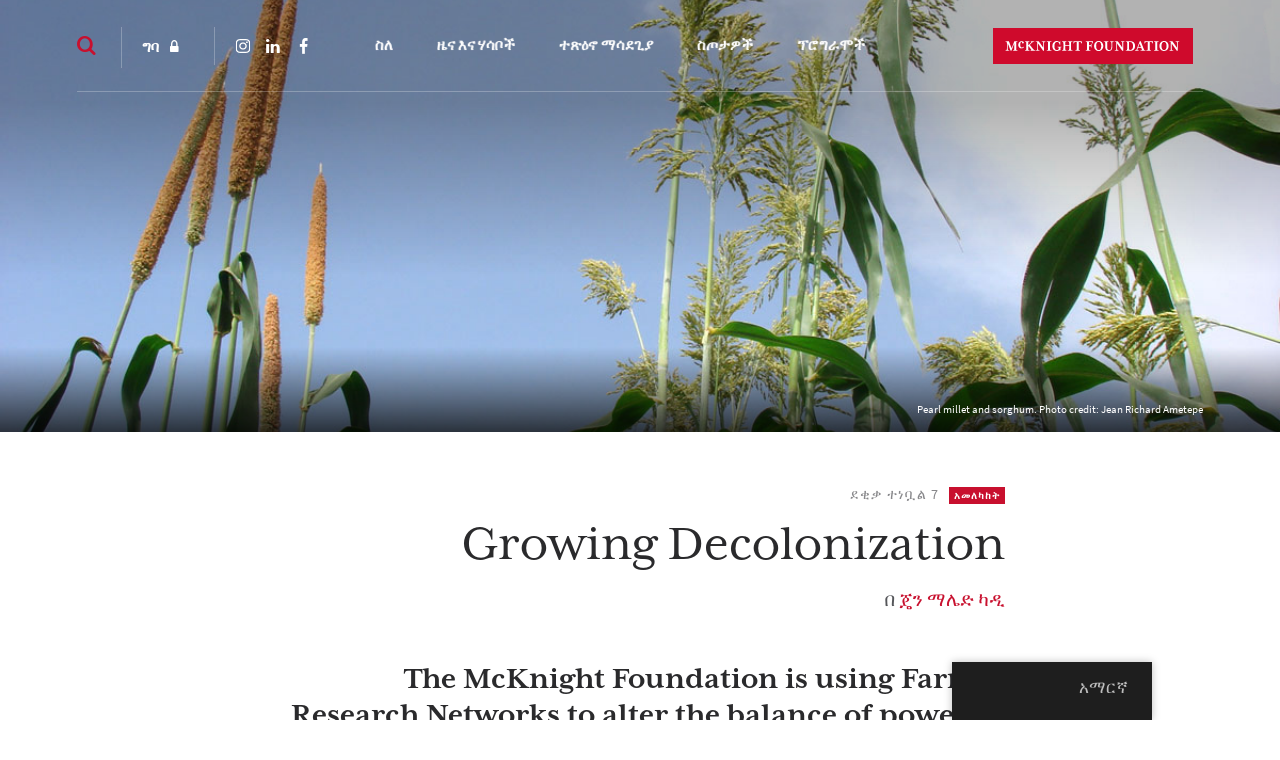

--- FILE ---
content_type: text/html; charset=UTF-8
request_url: https://www.mcknight.org/amh/news-ideas/growing-decolonization/
body_size: 29311
content:
<!doctype html>
<html dir="rtl" lang="amh-AMH" class="no-js">
<head>
	<meta charset="utf-8">
	<meta http-equiv="x-ua-compatible" content="ie=edge">
	<meta name="viewport" content="width=device-width, initial-scale=1">
	<script>
		// Prevents flash of unstyle cotnent for JS manipulated elements.
		document.querySelector('html').classList.remove('no-js');
	</script>
	<script>
	  (function(d) {
	    var config = {
	      kitId: 'kpu1hqr',
	      scriptTimeout: 3000,
	      async: false
	    },
	    h=d.documentElement,t=setTimeout(function(){h.className=h.className.replace(/\bwf-loading\b/g,"")+" wf-inactive";},config.scriptTimeout),tk=d.createElement("script"),f=false,s=d.getElementsByTagName("script")[0],a;h.className+=" wf-loading";tk.src='https://use.typekit.net/'+config.kitId+'.js';tk.async=true;tk.onload=tk.onreadystatechange=function(){a=this.readyState;if(f||a&&a!="complete"&&a!="loaded")return;f=true;clearTimeout(t);try{Typekit.load(config)}catch(e){}};s.parentNode.insertBefore(tk,s)
	  })(document);
	</script>
	<script id="mcjs">!function(c,h,i,m,p){m=c.createElement(h),p=c.getElementsByTagName(h)[0],m.async=1,m.src=i,p.parentNode.insertBefore(m,p)}(document,"script","https://chimpstatic.com/mcjs-connected/js/users/2693648f304cb57d1eeca8c57/62cc2fb8fea22decde43f2ef4.js");</script>
	<meta name='robots' content='noindex, follow' />
	<style>img:is([sizes="auto" i], [sizes^="auto," i]) { contain-intrinsic-size: 3000px 1500px }</style>
	
	<!-- This site is optimized with the Yoast SEO Premium plugin v26.7 (Yoast SEO v26.7) - https://yoast.com/wordpress/plugins/seo/ -->
	<title>Growing Decolonization - McKnight Foundation</title>
	<meta name="description" content="At the McKnight Foundation, we believe in both results that can be measured and results that can be seen and observed in ways that may not be taught at universities." />
	<meta property="og:locale" content="en_US" />
	<meta property="og:type" content="article" />
	<meta property="og:title" content="Growing Decolonization" />
	<meta property="og:description" content="At the McKnight Foundation, we believe in both results that can be measured and results that can be seen and observed in ways that may not be taught at universities." />
	<meta property="og:url" content="https://www.mcknight.org/amh/news-ideas/growing-decolonization/" />
	<meta property="og:site_name" content="McKnight ዝግጅት" />
	<meta property="article:publisher" content="https://www.facebook.com/McKnightFdn" />
	<meta property="article:published_time" content="2022-09-06T12:07:15+00:00" />
	<meta property="article:modified_time" content="2022-09-06T22:09:51+00:00" />
	<meta property="og:image" content="https://www.mcknight.org/wp-content/uploads/9-MilletSorghum-JeanRichardAmetepe.jpg" />
	<meta property="og:image:width" content="1200" />
	<meta property="og:image:height" content="600" />
	<meta property="og:image:type" content="image/jpeg" />
	<meta name="author" content="Dan Thiede" />
	<meta name="twitter:card" content="summary_large_image" />
	<meta name="twitter:creator" content="@McKnightfdn" />
	<meta name="twitter:site" content="@McKnightfdn" />
	<meta name="twitter:label1" content="Written by" />
	<meta name="twitter:data1" content="Dan Thiede" />
	<meta name="twitter:label2" content="Est. reading time" />
	<meta name="twitter:data2" content="6 minutes" />
	<script type="application/ld+json" class="yoast-schema-graph">{
    "@context": "https:\/\/schema.org",
    "@graph": [
        {
            "@type": "Article",
            "@id": "https:\/\/www.mcknight.org\/news-ideas\/growing-decolonization\/#article",
            "isPartOf": {
                "@id": "https:\/\/www.mcknight.org\/news-ideas\/growing-decolonization\/"
            },
            "author": {
                "name": "Dan Thiede",
                "@id": "https:\/\/www.mcknight.org\/#\/schema\/person\/466024e407af9f63b9ff460da89830f0"
            },
            "headline": "Growing Decolonization",
            "datePublished": "2022-09-06T12:07:15+00:00",
            "dateModified": "2022-09-06T22:09:51+00:00",
            "mainEntityOfPage": {
                "@id": "https:\/\/www.mcknight.org\/news-ideas\/growing-decolonization\/"
            },
            "wordCount": 1423,
            "publisher": {
                "@id": "https:\/\/www.mcknight.org\/#organization"
            },
            "image": {
                "@id": "https:\/\/www.mcknight.org\/news-ideas\/growing-decolonization\/#primaryimage"
            },
            "thumbnailUrl": "https:\/\/www.mcknight.org\/wp-content\/uploads\/9-MilletSorghum-JeanRichardAmetepe.jpg",
            "articleSection": [
                "Perspective"
            ],
            "inLanguage": "amh-AMH"
        },
        {
            "@type": "WebPage",
            "@id": "https:\/\/www.mcknight.org\/news-ideas\/growing-decolonization\/",
            "url": "https:\/\/www.mcknight.org\/news-ideas\/growing-decolonization\/",
            "name": "Growing Decolonization - McKnight Foundation",
            "isPartOf": {
                "@id": "https:\/\/www.mcknight.org\/#website"
            },
            "primaryImageOfPage": {
                "@id": "https:\/\/www.mcknight.org\/news-ideas\/growing-decolonization\/#primaryimage"
            },
            "image": {
                "@id": "https:\/\/www.mcknight.org\/news-ideas\/growing-decolonization\/#primaryimage"
            },
            "thumbnailUrl": "https:\/\/www.mcknight.org\/wp-content\/uploads\/9-MilletSorghum-JeanRichardAmetepe.jpg",
            "datePublished": "2022-09-06T12:07:15+00:00",
            "dateModified": "2022-09-06T22:09:51+00:00",
            "description": "At the McKnight Foundation, we believe in both results that can be measured and results that can be seen and observed in ways that may not be taught at universities.",
            "breadcrumb": {
                "@id": "https:\/\/www.mcknight.org\/news-ideas\/growing-decolonization\/#breadcrumb"
            },
            "inLanguage": "amh-AMH",
            "potentialAction": [
                {
                    "@type": "ReadAction",
                    "target": [
                        "https:\/\/www.mcknight.org\/news-ideas\/growing-decolonization\/"
                    ]
                }
            ]
        },
        {
            "@type": "ImageObject",
            "inLanguage": "amh-AMH",
            "@id": "https:\/\/www.mcknight.org\/news-ideas\/growing-decolonization\/#primaryimage",
            "url": "https:\/\/www.mcknight.org\/wp-content\/uploads\/9-MilletSorghum-JeanRichardAmetepe.jpg",
            "contentUrl": "https:\/\/www.mcknight.org\/wp-content\/uploads\/9-MilletSorghum-JeanRichardAmetepe.jpg",
            "width": 1200,
            "height": 600,
            "caption": "Pearl millet and sorghum. Photo credit: Jean Richard Ametepe"
        },
        {
            "@type": "BreadcrumbList",
            "@id": "https:\/\/www.mcknight.org\/news-ideas\/growing-decolonization\/#breadcrumb",
            "itemListElement": [
                {
                    "@type": "ListItem",
                    "position": 1,
                    "name": "\u1264\u1275",
                    "item": "https:\/\/www.mcknight.org\/"
                },
                {
                    "@type": "ListItem",
                    "position": 2,
                    "name": "Growing Decolonization"
                }
            ]
        },
        {
            "@type": "WebSite",
            "@id": "https:\/\/www.mcknight.org\/#website",
            "url": "https:\/\/www.mcknight.org\/",
            "name": "McKnight \u12dd\u130d\u1305\u1275",
            "description": "Advancing a more just, creative, and abundant future where people and planet thrive.",
            "publisher": {
                "@id": "https:\/\/www.mcknight.org\/#organization"
            },
            "potentialAction": [
                {
                    "@type": "SearchAction",
                    "target": {
                        "@type": "EntryPoint",
                        "urlTemplate": "https:\/\/www.mcknight.org\/?s={search_term_string}"
                    },
                    "query-input": {
                        "@type": "PropertyValueSpecification",
                        "valueRequired": true,
                        "valueName": "search_term_string"
                    }
                }
            ],
            "inLanguage": "amh-AMH"
        },
        {
            "@type": "Organization",
            "@id": "https:\/\/www.mcknight.org\/#organization",
            "name": "McKnight \u12dd\u130d\u1305\u1275",
            "url": "https:\/\/www.mcknight.org\/",
            "logo": {
                "@type": "ImageObject",
                "inLanguage": "amh-AMH",
                "@id": "https:\/\/www.mcknight.org\/#\/schema\/logo\/image\/",
                "url": "https:\/\/www.mcknight.org\/wp-content\/uploads\/cropped-mcknight-favicon.jpg",
                "contentUrl": "https:\/\/www.mcknight.org\/wp-content\/uploads\/cropped-mcknight-favicon.jpg",
                "width": 512,
                "height": 512,
                "caption": "McKnight Foundation"
            },
            "image": {
                "@id": "https:\/\/www.mcknight.org\/#\/schema\/logo\/image\/"
            },
            "sameAs": [
                "https:\/\/www.facebook.com\/McKnightFdn",
                "https:\/\/x.com\/McKnightfdn"
            ]
        },
        {
            "@type": "Person",
            "@id": "https:\/\/www.mcknight.org\/#\/schema\/person\/466024e407af9f63b9ff460da89830f0",
            "name": "Dan Thiede",
            "image": {
                "@type": "ImageObject",
                "inLanguage": "amh-AMH",
                "@id": "https:\/\/www.mcknight.org\/#\/schema\/person\/image\/",
                "url": "https:\/\/secure.gravatar.com\/avatar\/3dcbae43205244d43d94a6d9a70c886fe987820a5f019be954e8ddc3e27247c4?s=96&d=mm&r=g",
                "contentUrl": "https:\/\/secure.gravatar.com\/avatar\/3dcbae43205244d43d94a6d9a70c886fe987820a5f019be954e8ddc3e27247c4?s=96&d=mm&r=g",
                "caption": "Dan Thiede"
            },
            "url": "https:\/\/www.mcknight.org\/amh\/news-ideas\/author\/dthiede\/"
        }
    ]
}</script>
	<!-- / Yoast SEO Premium plugin. -->


<link rel='dns-prefetch' href='//www.googletagmanager.com' />
<script type="text/javascript">
/* <![CDATA[ */
window._wpemojiSettings = {"baseUrl":"https:\/\/s.w.org\/images\/core\/emoji\/16.0.1\/72x72\/","ext":".png","svgUrl":"https:\/\/s.w.org\/images\/core\/emoji\/16.0.1\/svg\/","svgExt":".svg","source":{"concatemoji":"https:\/\/www.mcknight.org\/wp-includes\/js\/wp-emoji-release.min.js?ver=6.8.3"}};
/*! This file is auto-generated */
!function(s,n){var o,i,e;function c(e){try{var t={supportTests:e,timestamp:(new Date).valueOf()};sessionStorage.setItem(o,JSON.stringify(t))}catch(e){}}function p(e,t,n){e.clearRect(0,0,e.canvas.width,e.canvas.height),e.fillText(t,0,0);var t=new Uint32Array(e.getImageData(0,0,e.canvas.width,e.canvas.height).data),a=(e.clearRect(0,0,e.canvas.width,e.canvas.height),e.fillText(n,0,0),new Uint32Array(e.getImageData(0,0,e.canvas.width,e.canvas.height).data));return t.every(function(e,t){return e===a[t]})}function u(e,t){e.clearRect(0,0,e.canvas.width,e.canvas.height),e.fillText(t,0,0);for(var n=e.getImageData(16,16,1,1),a=0;a<n.data.length;a++)if(0!==n.data[a])return!1;return!0}function f(e,t,n,a){switch(t){case"flag":return n(e,"\ud83c\udff3\ufe0f\u200d\u26a7\ufe0f","\ud83c\udff3\ufe0f\u200b\u26a7\ufe0f")?!1:!n(e,"\ud83c\udde8\ud83c\uddf6","\ud83c\udde8\u200b\ud83c\uddf6")&&!n(e,"\ud83c\udff4\udb40\udc67\udb40\udc62\udb40\udc65\udb40\udc6e\udb40\udc67\udb40\udc7f","\ud83c\udff4\u200b\udb40\udc67\u200b\udb40\udc62\u200b\udb40\udc65\u200b\udb40\udc6e\u200b\udb40\udc67\u200b\udb40\udc7f");case"emoji":return!a(e,"\ud83e\udedf")}return!1}function g(e,t,n,a){var r="undefined"!=typeof WorkerGlobalScope&&self instanceof WorkerGlobalScope?new OffscreenCanvas(300,150):s.createElement("canvas"),o=r.getContext("2d",{willReadFrequently:!0}),i=(o.textBaseline="top",o.font="600 32px Arial",{});return e.forEach(function(e){i[e]=t(o,e,n,a)}),i}function t(e){var t=s.createElement("script");t.src=e,t.defer=!0,s.head.appendChild(t)}"undefined"!=typeof Promise&&(o="wpEmojiSettingsSupports",i=["flag","emoji"],n.supports={everything:!0,everythingExceptFlag:!0},e=new Promise(function(e){s.addEventListener("DOMContentLoaded",e,{once:!0})}),new Promise(function(t){var n=function(){try{var e=JSON.parse(sessionStorage.getItem(o));if("object"==typeof e&&"number"==typeof e.timestamp&&(new Date).valueOf()<e.timestamp+604800&&"object"==typeof e.supportTests)return e.supportTests}catch(e){}return null}();if(!n){if("undefined"!=typeof Worker&&"undefined"!=typeof OffscreenCanvas&&"undefined"!=typeof URL&&URL.createObjectURL&&"undefined"!=typeof Blob)try{var e="postMessage("+g.toString()+"("+[JSON.stringify(i),f.toString(),p.toString(),u.toString()].join(",")+"));",a=new Blob([e],{type:"text/javascript"}),r=new Worker(URL.createObjectURL(a),{name:"wpTestEmojiSupports"});return void(r.onmessage=function(e){c(n=e.data),r.terminate(),t(n)})}catch(e){}c(n=g(i,f,p,u))}t(n)}).then(function(e){for(var t in e)n.supports[t]=e[t],n.supports.everything=n.supports.everything&&n.supports[t],"flag"!==t&&(n.supports.everythingExceptFlag=n.supports.everythingExceptFlag&&n.supports[t]);n.supports.everythingExceptFlag=n.supports.everythingExceptFlag&&!n.supports.flag,n.DOMReady=!1,n.readyCallback=function(){n.DOMReady=!0}}).then(function(){return e}).then(function(){var e;n.supports.everything||(n.readyCallback(),(e=n.source||{}).concatemoji?t(e.concatemoji):e.wpemoji&&e.twemoji&&(t(e.twemoji),t(e.wpemoji)))}))}((window,document),window._wpemojiSettings);
/* ]]> */
</script>
<link rel='stylesheet' id='wpmf-bakery-style-css' href='https://www.mcknight.org/wp-content/plugins/wp-media-folder/assets/css/vc_style.css?ver=6.1.9' type='text/css' media='all' />
<link rel='stylesheet' id='wpmf-bakery-display-gallery-style-css' href='https://www.mcknight.org/wp-content/plugins/wp-media-folder/assets/css/display-gallery/style-display-gallery.css?ver=6.1.9' type='text/css' media='all' />
<link rel='stylesheet' id='selection-sharer-css' href='https://www.mcknight.org/wp-content/plugins/selection-sharer/css/selection-sharer.css?ver=0.1' type='text/css' media='all' />
<style id='wp-emoji-styles-inline-css' type='text/css'>

	img.wp-smiley, img.emoji {
		display: inline !important;
		border: none !important;
		box-shadow: none !important;
		height: 1em !important;
		width: 1em !important;
		margin: 0 0.07em !important;
		vertical-align: -0.1em !important;
		background: none !important;
		padding: 0 !important;
	}
</style>
<link rel='stylesheet' id='wp-block-library-rtl-css' href='https://www.mcknight.org/wp-includes/css/dist/block-library/style-rtl.min.css?ver=6.8.3' type='text/css' media='all' />
<style id='classic-theme-styles-inline-css' type='text/css'>
/*! This file is auto-generated */
.wp-block-button__link{color:#fff;background-color:#32373c;border-radius:9999px;box-shadow:none;text-decoration:none;padding:calc(.667em + 2px) calc(1.333em + 2px);font-size:1.125em}.wp-block-file__button{background:#32373c;color:#fff;text-decoration:none}
</style>
<link rel='stylesheet' id='wpmf-gallery-popup-style-css' href='https://www.mcknight.org/wp-content/plugins/wp-media-folder/assets/css/display-gallery/magnific-popup.css?ver=0.9.9' type='text/css' media='all' />
<link rel='stylesheet' id='wpmf-gallery-style-css' href='https://www.mcknight.org/wp-content/plugins/wp-media-folder/assets/css/display-gallery/style-display-gallery.css?ver=6.1.9' type='text/css' media='all' />
<link rel='stylesheet' id='wpmf-slick-style-css' href='https://www.mcknight.org/wp-content/plugins/wp-media-folder/assets/js/slick/slick.css?ver=6.1.9' type='text/css' media='all' />
<link rel='stylesheet' id='wpmf-slick-theme-style-css' href='https://www.mcknight.org/wp-content/plugins/wp-media-folder/assets/js/slick/slick-theme.css?ver=6.1.9' type='text/css' media='all' />
<style id='global-styles-inline-css' type='text/css'>
:root{--wp--preset--aspect-ratio--square: 1;--wp--preset--aspect-ratio--4-3: 4/3;--wp--preset--aspect-ratio--3-4: 3/4;--wp--preset--aspect-ratio--3-2: 3/2;--wp--preset--aspect-ratio--2-3: 2/3;--wp--preset--aspect-ratio--16-9: 16/9;--wp--preset--aspect-ratio--9-16: 9/16;--wp--preset--color--black: #000000;--wp--preset--color--cyan-bluish-gray: #abb8c3;--wp--preset--color--white: #ffffff;--wp--preset--color--pale-pink: #f78da7;--wp--preset--color--vivid-red: #cf2e2e;--wp--preset--color--luminous-vivid-orange: #ff6900;--wp--preset--color--luminous-vivid-amber: #fcb900;--wp--preset--color--light-green-cyan: #7bdcb5;--wp--preset--color--vivid-green-cyan: #00d084;--wp--preset--color--pale-cyan-blue: #8ed1fc;--wp--preset--color--vivid-cyan-blue: #0693e3;--wp--preset--color--vivid-purple: #9b51e0;--wp--preset--gradient--vivid-cyan-blue-to-vivid-purple: linear-gradient(135deg,rgba(6,147,227,1) 0%,rgb(155,81,224) 100%);--wp--preset--gradient--light-green-cyan-to-vivid-green-cyan: linear-gradient(135deg,rgb(122,220,180) 0%,rgb(0,208,130) 100%);--wp--preset--gradient--luminous-vivid-amber-to-luminous-vivid-orange: linear-gradient(135deg,rgba(252,185,0,1) 0%,rgba(255,105,0,1) 100%);--wp--preset--gradient--luminous-vivid-orange-to-vivid-red: linear-gradient(135deg,rgba(255,105,0,1) 0%,rgb(207,46,46) 100%);--wp--preset--gradient--very-light-gray-to-cyan-bluish-gray: linear-gradient(135deg,rgb(238,238,238) 0%,rgb(169,184,195) 100%);--wp--preset--gradient--cool-to-warm-spectrum: linear-gradient(135deg,rgb(74,234,220) 0%,rgb(151,120,209) 20%,rgb(207,42,186) 40%,rgb(238,44,130) 60%,rgb(251,105,98) 80%,rgb(254,248,76) 100%);--wp--preset--gradient--blush-light-purple: linear-gradient(135deg,rgb(255,206,236) 0%,rgb(152,150,240) 100%);--wp--preset--gradient--blush-bordeaux: linear-gradient(135deg,rgb(254,205,165) 0%,rgb(254,45,45) 50%,rgb(107,0,62) 100%);--wp--preset--gradient--luminous-dusk: linear-gradient(135deg,rgb(255,203,112) 0%,rgb(199,81,192) 50%,rgb(65,88,208) 100%);--wp--preset--gradient--pale-ocean: linear-gradient(135deg,rgb(255,245,203) 0%,rgb(182,227,212) 50%,rgb(51,167,181) 100%);--wp--preset--gradient--electric-grass: linear-gradient(135deg,rgb(202,248,128) 0%,rgb(113,206,126) 100%);--wp--preset--gradient--midnight: linear-gradient(135deg,rgb(2,3,129) 0%,rgb(40,116,252) 100%);--wp--preset--font-size--small: 13px;--wp--preset--font-size--medium: 20px;--wp--preset--font-size--large: 36px;--wp--preset--font-size--x-large: 42px;--wp--preset--spacing--20: 0.44rem;--wp--preset--spacing--30: 0.67rem;--wp--preset--spacing--40: 1rem;--wp--preset--spacing--50: 1.5rem;--wp--preset--spacing--60: 2.25rem;--wp--preset--spacing--70: 3.38rem;--wp--preset--spacing--80: 5.06rem;--wp--preset--shadow--natural: 6px 6px 9px rgba(0, 0, 0, 0.2);--wp--preset--shadow--deep: 12px 12px 50px rgba(0, 0, 0, 0.4);--wp--preset--shadow--sharp: 6px 6px 0px rgba(0, 0, 0, 0.2);--wp--preset--shadow--outlined: 6px 6px 0px -3px rgba(255, 255, 255, 1), 6px 6px rgba(0, 0, 0, 1);--wp--preset--shadow--crisp: 6px 6px 0px rgba(0, 0, 0, 1);}:where(.is-layout-flex){gap: 0.5em;}:where(.is-layout-grid){gap: 0.5em;}body .is-layout-flex{display: flex;}.is-layout-flex{flex-wrap: wrap;align-items: center;}.is-layout-flex > :is(*, div){margin: 0;}body .is-layout-grid{display: grid;}.is-layout-grid > :is(*, div){margin: 0;}:where(.wp-block-columns.is-layout-flex){gap: 2em;}:where(.wp-block-columns.is-layout-grid){gap: 2em;}:where(.wp-block-post-template.is-layout-flex){gap: 1.25em;}:where(.wp-block-post-template.is-layout-grid){gap: 1.25em;}.has-black-color{color: var(--wp--preset--color--black) !important;}.has-cyan-bluish-gray-color{color: var(--wp--preset--color--cyan-bluish-gray) !important;}.has-white-color{color: var(--wp--preset--color--white) !important;}.has-pale-pink-color{color: var(--wp--preset--color--pale-pink) !important;}.has-vivid-red-color{color: var(--wp--preset--color--vivid-red) !important;}.has-luminous-vivid-orange-color{color: var(--wp--preset--color--luminous-vivid-orange) !important;}.has-luminous-vivid-amber-color{color: var(--wp--preset--color--luminous-vivid-amber) !important;}.has-light-green-cyan-color{color: var(--wp--preset--color--light-green-cyan) !important;}.has-vivid-green-cyan-color{color: var(--wp--preset--color--vivid-green-cyan) !important;}.has-pale-cyan-blue-color{color: var(--wp--preset--color--pale-cyan-blue) !important;}.has-vivid-cyan-blue-color{color: var(--wp--preset--color--vivid-cyan-blue) !important;}.has-vivid-purple-color{color: var(--wp--preset--color--vivid-purple) !important;}.has-black-background-color{background-color: var(--wp--preset--color--black) !important;}.has-cyan-bluish-gray-background-color{background-color: var(--wp--preset--color--cyan-bluish-gray) !important;}.has-white-background-color{background-color: var(--wp--preset--color--white) !important;}.has-pale-pink-background-color{background-color: var(--wp--preset--color--pale-pink) !important;}.has-vivid-red-background-color{background-color: var(--wp--preset--color--vivid-red) !important;}.has-luminous-vivid-orange-background-color{background-color: var(--wp--preset--color--luminous-vivid-orange) !important;}.has-luminous-vivid-amber-background-color{background-color: var(--wp--preset--color--luminous-vivid-amber) !important;}.has-light-green-cyan-background-color{background-color: var(--wp--preset--color--light-green-cyan) !important;}.has-vivid-green-cyan-background-color{background-color: var(--wp--preset--color--vivid-green-cyan) !important;}.has-pale-cyan-blue-background-color{background-color: var(--wp--preset--color--pale-cyan-blue) !important;}.has-vivid-cyan-blue-background-color{background-color: var(--wp--preset--color--vivid-cyan-blue) !important;}.has-vivid-purple-background-color{background-color: var(--wp--preset--color--vivid-purple) !important;}.has-black-border-color{border-color: var(--wp--preset--color--black) !important;}.has-cyan-bluish-gray-border-color{border-color: var(--wp--preset--color--cyan-bluish-gray) !important;}.has-white-border-color{border-color: var(--wp--preset--color--white) !important;}.has-pale-pink-border-color{border-color: var(--wp--preset--color--pale-pink) !important;}.has-vivid-red-border-color{border-color: var(--wp--preset--color--vivid-red) !important;}.has-luminous-vivid-orange-border-color{border-color: var(--wp--preset--color--luminous-vivid-orange) !important;}.has-luminous-vivid-amber-border-color{border-color: var(--wp--preset--color--luminous-vivid-amber) !important;}.has-light-green-cyan-border-color{border-color: var(--wp--preset--color--light-green-cyan) !important;}.has-vivid-green-cyan-border-color{border-color: var(--wp--preset--color--vivid-green-cyan) !important;}.has-pale-cyan-blue-border-color{border-color: var(--wp--preset--color--pale-cyan-blue) !important;}.has-vivid-cyan-blue-border-color{border-color: var(--wp--preset--color--vivid-cyan-blue) !important;}.has-vivid-purple-border-color{border-color: var(--wp--preset--color--vivid-purple) !important;}.has-vivid-cyan-blue-to-vivid-purple-gradient-background{background: var(--wp--preset--gradient--vivid-cyan-blue-to-vivid-purple) !important;}.has-light-green-cyan-to-vivid-green-cyan-gradient-background{background: var(--wp--preset--gradient--light-green-cyan-to-vivid-green-cyan) !important;}.has-luminous-vivid-amber-to-luminous-vivid-orange-gradient-background{background: var(--wp--preset--gradient--luminous-vivid-amber-to-luminous-vivid-orange) !important;}.has-luminous-vivid-orange-to-vivid-red-gradient-background{background: var(--wp--preset--gradient--luminous-vivid-orange-to-vivid-red) !important;}.has-very-light-gray-to-cyan-bluish-gray-gradient-background{background: var(--wp--preset--gradient--very-light-gray-to-cyan-bluish-gray) !important;}.has-cool-to-warm-spectrum-gradient-background{background: var(--wp--preset--gradient--cool-to-warm-spectrum) !important;}.has-blush-light-purple-gradient-background{background: var(--wp--preset--gradient--blush-light-purple) !important;}.has-blush-bordeaux-gradient-background{background: var(--wp--preset--gradient--blush-bordeaux) !important;}.has-luminous-dusk-gradient-background{background: var(--wp--preset--gradient--luminous-dusk) !important;}.has-pale-ocean-gradient-background{background: var(--wp--preset--gradient--pale-ocean) !important;}.has-electric-grass-gradient-background{background: var(--wp--preset--gradient--electric-grass) !important;}.has-midnight-gradient-background{background: var(--wp--preset--gradient--midnight) !important;}.has-small-font-size{font-size: var(--wp--preset--font-size--small) !important;}.has-medium-font-size{font-size: var(--wp--preset--font-size--medium) !important;}.has-large-font-size{font-size: var(--wp--preset--font-size--large) !important;}.has-x-large-font-size{font-size: var(--wp--preset--font-size--x-large) !important;}
:where(.wp-block-post-template.is-layout-flex){gap: 1.25em;}:where(.wp-block-post-template.is-layout-grid){gap: 1.25em;}
:where(.wp-block-columns.is-layout-flex){gap: 2em;}:where(.wp-block-columns.is-layout-grid){gap: 2em;}
:root :where(.wp-block-pullquote){font-size: 1.5em;line-height: 1.6;}
</style>
<link rel='stylesheet' id='rrj-charts-css' href='https://www.mcknight.org/wp-content/plugins/rrj-advanced-charts/assets/css/front.css?ver=1.7.2' type='text/css' media='all' />
<link rel='stylesheet' id='vc_extend_style-css' href='https://www.mcknight.org/wp-content/plugins/vc-visceral-addons/assets/vc_extend.css?ver=6.8.3' type='text/css' media='all' />
<link rel='stylesheet' id='vc-img-credits-css' href='https://www.mcknight.org/wp-content/plugins/vc-visceral-addons/assets/vc_extend.css?ver=6.8.3' type='text/css' media='all' />
<link rel='stylesheet' id='vc-callout-box-css' href='https://www.mcknight.org/wp-content/plugins/vc-visceral-addons/assets/vc_extend.css?ver=6.8.3' type='text/css' media='all' />
<link rel='stylesheet' id='vc-author-blockquote-css' href='https://www.mcknight.org/wp-content/plugins/vc-visceral-addons/assets/vc_extend.css?ver=6.8.3' type='text/css' media='all' />
<link rel='stylesheet' id='login-customizer-css' href='https://www.mcknight.org/wp-content/plugins/visceral-login-customizer/public/css/login-customizer-public.css?ver=1.0.0' type='text/css' media='all' />
<link rel='stylesheet' id='redux-extendify-styles-css' href='https://www.mcknight.org/wp-content/plugins/worth-the-read/options/assets/css/extendify-utilities.css?ver=4.4.5' type='text/css' media='all' />
<link rel='stylesheet' id='wtr-css-css' href='https://www.mcknight.org/wp-content/plugins/worth-the-read/css/wtr.css?ver=6.8.3' type='text/css' media='all' />
<link rel='stylesheet' id='trp-floater-language-switcher-style-css' href='https://www.mcknight.org/wp-content/plugins/translatepress-multilingual/assets/css/trp-floater-language-switcher.css?ver=3.0.7' type='text/css' media='all' />
<link rel='stylesheet' id='trp-language-switcher-style-css' href='https://www.mcknight.org/wp-content/plugins/translatepress-multilingual/assets/css/trp-language-switcher.css?ver=3.0.7' type='text/css' media='all' />
<link rel='stylesheet' id='searchwp-forms-css' href='https://www.mcknight.org/wp-content/plugins/searchwp/assets/css/frontend/search-forms.min.css?ver=4.5.6' type='text/css' media='all' />
<link rel='stylesheet' id='js_composer_front-css' href='https://www.mcknight.org/wp-content/plugins/js_composer/assets/css/js_composer.min.css?ver=8.7' type='text/css' media='all' />
<link rel='stylesheet' id='js_composer_custom_css-css' href='//www.mcknight.org/wp-content/uploads/js_composer/custom.css?ver=8.7' type='text/css' media='all' />
<link rel='stylesheet' id='bsf-Defaults-css' href='https://www.mcknight.org/wp-content/uploads/smile_fonts/Defaults/Defaults.css?ver=3.21.2' type='text/css' media='all' />
<link rel='stylesheet' id='sage/css-css' href='https://www.mcknight.org/wp-content/themes/mcknight-foundation/dist/styles/main.css?ver=1748402685' type='text/css' media='all' />
<script type="text/javascript" src="https://www.mcknight.org/wp-includes/js/jquery/jquery.min.js?ver=3.7.1" id="jquery-core-js"></script>
<script type="text/javascript" src="https://www.mcknight.org/wp-includes/js/jquery/jquery-migrate.min.js?ver=3.4.1" id="jquery-migrate-js"></script>
<script type="text/javascript" src="https://www.mcknight.org/wp-content/plugins/rrj-advanced-charts/assets/libs/ChartJs/Chart.min.js?ver=2.8" id="rrj-chartjs-js"></script>
<script type="text/javascript" id="rrj-chartjs-js-after">
/* <![CDATA[ */
;rrjChart.defaults.global.defaultFontFamily = "-apple-system, BlinkMacSystemFont, &#039;Segoe UI&#039;, Roboto, &#039;Helvetica Neue&#039;, Arial, sans-serif";
/* ]]> */
</script>
<script type="text/javascript" id="rrj-charts-js-before">
/* <![CDATA[ */
;var rrjChartPluginOptions = {"force-axes-color":false,"axes-color":"#3a3a3a","legend-font-color":"#3a3a3a","legend-font-size":"12","font-family":"-apple-system, BlinkMacSystemFont, \"Segoe UI\", Roboto, \"Helvetica Neue\", Arial, sans-serif","t-separator":"","init":"33","usescroll":true};
/* ]]> */
</script>
<script type="text/javascript" src="https://www.mcknight.org/wp-content/plugins/rrj-advanced-charts/assets/js/chart-controller.min.js?ver=1.7.2" id="rrj-charts-js"></script>
<script type="text/javascript" id="rrj-data-loader-js-before">
/* <![CDATA[ */
;var rrjVars = {"ajaxUrl":"https:\/\/www.mcknight.org\/wp-admin\/admin-ajax.php","restUrl":"https:\/\/www.mcknight.org\/amh\/wp-json\/rrj-advanced-charts\/v1\/function\/","condsJson":"{\"is_front_page\":false,\"is_home\":false,\"is_singular\":true,\"is_page\":false,\"is_user_logged_in\":false,\"post_id\":55698}","condsEncoded":"%7B%22is_front_page%22%3Afalse%2C%22is_home%22%3Afalse%2C%22is_singular%22%3Atrue%2C%22is_page%22%3Afalse%2C%22is_user_logged_in%22%3Afalse%2C%22post_id%22%3A55698%7D"};
/* ]]> */
</script>
<script type="text/javascript" src="https://www.mcknight.org/wp-content/plugins/rrj-advanced-charts/assets/js/data-loaders.min.js?ver=1.7.2" id="rrj-data-loader-js"></script>
<script type="text/javascript" src="https://www.mcknight.org/wp-content/plugins/vc-visceral-addons/assets/vc_extend.js?ver=6.8.3" id="vc_extend_js-js"></script>
<script type="text/javascript" src="https://www.mcknight.org/wp-content/plugins/vc-visceral-addons/assets/waypoints.js?ver=6.8.3" id="waypoints-js"></script>
<script type="text/javascript" src="https://www.mcknight.org/wp-content/plugins/vc-visceral-addons/assets/counterup.js?ver=6.8.3" id="counterup-js"></script>
<script type="text/javascript" src="https://www.mcknight.org/wp-content/plugins/visceral-login-customizer/public/js/login-customizer-public.js?ver=1.0.0" id="login-customizer-js"></script>

<!-- Google tag (gtag.js) snippet added by Site Kit -->
<!-- Google Analytics snippet added by Site Kit -->
<script type="text/javascript" src="https://www.googletagmanager.com/gtag/js?id=G-9TRS5P444S" id="google_gtagjs-js" async></script>
<script type="text/javascript" id="google_gtagjs-js-after">
/* <![CDATA[ */
window.dataLayer = window.dataLayer || [];function gtag(){dataLayer.push(arguments);}
gtag("set","linker",{"domains":["www.mcknight.org"]});
gtag("js", new Date());
gtag("set", "developer_id.dZTNiMT", true);
gtag("config", "G-9TRS5P444S");
/* ]]> */
</script>
<script></script><link rel="https://api.w.org/" href="https://www.mcknight.org/amh/wp-json/" /><link rel="alternate" title="JSON" type="application/json" href="https://www.mcknight.org/amh/wp-json/wp/v2/posts/55698" /><link rel="EditURI" type="application/rsd+xml" title="RSD" href="https://www.mcknight.org/xmlrpc.php?rsd" />
<meta name="generator" content="WordPress 6.8.3" />
<link rel='shortlink' href='https://www.mcknight.org/amh/?p=55698' />
<link rel="alternate" title="oEmbed (JSON)" type="application/json+oembed" href="https://www.mcknight.org/amh/wp-json/oembed/1.0/embed?url=https%3A%2F%2Fwww.mcknight.org%2Famh%2Fnews-ideas%2Fgrowing-decolonization%2F" />
<link rel="alternate" title="oEmbed (XML)" type="text/xml+oembed" href="https://www.mcknight.org/amh/wp-json/oembed/1.0/embed?url=https%3A%2F%2Fwww.mcknight.org%2Famh%2Fnews-ideas%2Fgrowing-decolonization%2F&#038;format=xml" />
<meta name="generator" content="Site Kit by Google 1.170.0" /><!-- Stream WordPress user activity plugin v4.1.1 -->
<meta name="generator" content="Redux 4.4.5" /><style type="text/css">.wtr-time-wrap{ 
	/* wraps the entire label */
	margin: 0 10px;

}
.wtr-time-number{ 
	/* applies only to the number */
	
}</style><link rel="alternate" hreflang="en-US" href="https://www.mcknight.org/news-ideas/growing-decolonization/"/>
<link rel="alternate" hreflang="es-MX" href="https://www.mcknight.org/es_mx/news-ideas/growing-decolonization/"/>
<link rel="alternate" hreflang="so-SO" href="https://www.mcknight.org/so/news-ideas/growing-decolonization/"/>
<link rel="alternate" hreflang="hmn-HMN" href="https://www.mcknight.org/hmn/news-ideas/growing-decolonization/"/>
<link rel="alternate" hreflang="fr-FR" href="https://www.mcknight.org/fr/news-ideas/growing-decolonization/"/>
<link rel="alternate" hreflang="de-DE" href="https://www.mcknight.org/de/news-ideas/growing-decolonization/"/>
<link rel="alternate" hreflang="ar" href="https://www.mcknight.org/ar/news-ideas/growing-decolonization/"/>
<link rel="alternate" hreflang="zh-CN" href="https://www.mcknight.org/zh/news-ideas/growing-decolonization/"/>
<link rel="alternate" hreflang="lo" href="https://www.mcknight.org/lo/news-ideas/growing-decolonization/"/>
<link rel="alternate" hreflang="vi" href="https://www.mcknight.org/vi/news-ideas/growing-decolonization/"/>
<link rel="alternate" hreflang="hi-IN" href="https://www.mcknight.org/hi/news-ideas/growing-decolonization/"/>
<link rel="alternate" hreflang="ko-KR" href="https://www.mcknight.org/ko/news-ideas/growing-decolonization/"/>
<link rel="alternate" hreflang="km" href="https://www.mcknight.org/km/news-ideas/growing-decolonization/"/>
<link rel="alternate" hreflang="tl" href="https://www.mcknight.org/tl/news-ideas/growing-decolonization/"/>
<link rel="alternate" hreflang="pt-BR" href="https://www.mcknight.org/pt/news-ideas/growing-decolonization/"/>
<link rel="alternate" hreflang="it-IT" href="https://www.mcknight.org/it/news-ideas/growing-decolonization/"/>
<link rel="alternate" hreflang="es-PE" href="https://www.mcknight.org/es_pe/news-ideas/growing-decolonization/"/>
<link rel="alternate" hreflang="es-ES" href="https://www.mcknight.org/es/news-ideas/growing-decolonization/"/>
<link rel="alternate" hreflang="amh-AMH" href="https://www.mcknight.org/amh/news-ideas/growing-decolonization/"/>
<link rel="alternate" hreflang="en-CA" href="https://www.mcknight.org/en_ca/news-ideas/growing-decolonization/"/>
<link rel="alternate" hreflang="en" href="https://www.mcknight.org/news-ideas/growing-decolonization/"/>
<link rel="alternate" hreflang="es" href="https://www.mcknight.org/es_mx/news-ideas/growing-decolonization/"/>
<link rel="alternate" hreflang="so" href="https://www.mcknight.org/so/news-ideas/growing-decolonization/"/>
<link rel="alternate" hreflang="hmn" href="https://www.mcknight.org/hmn/news-ideas/growing-decolonization/"/>
<link rel="alternate" hreflang="fr" href="https://www.mcknight.org/fr/news-ideas/growing-decolonization/"/>
<link rel="alternate" hreflang="de" href="https://www.mcknight.org/de/news-ideas/growing-decolonization/"/>
<link rel="alternate" hreflang="zh" href="https://www.mcknight.org/zh/news-ideas/growing-decolonization/"/>
<link rel="alternate" hreflang="hi" href="https://www.mcknight.org/hi/news-ideas/growing-decolonization/"/>
<link rel="alternate" hreflang="ko" href="https://www.mcknight.org/ko/news-ideas/growing-decolonization/"/>
<link rel="alternate" hreflang="pt" href="https://www.mcknight.org/pt/news-ideas/growing-decolonization/"/>
<link rel="alternate" hreflang="it" href="https://www.mcknight.org/it/news-ideas/growing-decolonization/"/>
<link rel="alternate" hreflang="amh" href="https://www.mcknight.org/amh/news-ideas/growing-decolonization/"/>
<link rel="alternate" hreflang="x-default" href="https://www.mcknight.org/news-ideas/growing-decolonization/"/>
<meta name="generator" content="Powered by WPBakery Page Builder - drag and drop page builder for WordPress."/>
<script type="text/javascript">
	           var ajaxurl = "https://www.mcknight.org/wp-admin/admin-ajax.php";
	         </script>
<!-- Google Tag Manager snippet added by Site Kit -->
<script type="text/javascript">
/* <![CDATA[ */

			( function( w, d, s, l, i ) {
				w[l] = w[l] || [];
				w[l].push( {'gtm.start': new Date().getTime(), event: 'gtm.js'} );
				var f = d.getElementsByTagName( s )[0],
					j = d.createElement( s ), dl = l != 'dataLayer' ? '&l=' + l : '';
				j.async = true;
				j.src = 'https://www.googletagmanager.com/gtm.js?id=' + i + dl;
				f.parentNode.insertBefore( j, f );
			} )( window, document, 'script', 'dataLayer', 'GTM-W3QGG7' );
			
/* ]]> */
</script>

<!-- End Google Tag Manager snippet added by Site Kit -->
<link rel="icon" href="https://www.mcknight.org/wp-content/uploads/cropped-mcknight-favicon-32x32.jpg" sizes="32x32" />
<link rel="icon" href="https://www.mcknight.org/wp-content/uploads/cropped-mcknight-favicon-192x192.jpg" sizes="192x192" />
<link rel="apple-touch-icon" href="https://www.mcknight.org/wp-content/uploads/cropped-mcknight-favicon-180x180.jpg" />
<meta name="msapplication-TileImage" content="https://www.mcknight.org/wp-content/uploads/cropped-mcknight-favicon-270x270.jpg" />
<style id="wtr_settings-dynamic-css" title="dynamic-css" class="redux-options-output">.wtr-time-wrap{color:#CCCCCC;font-size:16px;}</style><noscript><style> .wpb_animate_when_almost_visible { opacity: 1; }</style></noscript><meta name="generator" content="WP Rocket 3.20.3" data-wpr-features="wpr_desktop" /></head>

<body class="rtl wp-singular post-template-default single single-post postid-55698 single-format-standard wp-theme-mcknight-foundation translatepress-amh_AMH growing-decolonization wpb-js-composer js-comp-ver-8.7 vc_responsive">
    <a id="skip-to-content" href="#main-content" class="no-print" aria-label="ወደ ይዘት ዝለል" data-no-translation="" data-trp-gettext="" data-no-translation-aria-label="">ወደ ይዘት ዝለል</a>
    <!--[if IE]>
      <div class="alert alert-warning">
        <strong>ጊዜው ያለፈበት</strong> አሳሽ እየተጠቀሙ ነው. ተሞክሮዎን ለማሻሻል እባክዎ <a href="http://browsehappy.com/">አሳሽዎን ያልቁት</a> .      </div>
    <![endif]-->
    
<header data-rocket-location-hash="089aa7df4204dda5ab221e09577418e1" class="banner container-fluid">
    <div data-rocket-location-hash="d148e5ed0a5cce01c3e4fe93d5f479ab" id="header-main">
        <a class="brand" href="https://www.mcknight.org/amh/" title="ወደ መነሻ ገጽ ሂድ">
            McKnight ዝግጅት            <svg id="Layer_1" data-name="Layer 1" xmlns="http://www.w3.org/2000/svg" viewbox="0 0 800 144">
                <title>McKnight ዝግጅት</title>
                <rect width="800" height="144" style="fill: #cf0a2c" />
                <g>
                    <path d="M79.63,91V89.14c5,0,5.65-1.08,5.65-7.4V61.31l-11.75,30H70.65L59,61.25V81.74c0,6.32.69,7.4,5.72,7.4V91H49.92V89.14c5,0,5.65-1.08,5.65-7.4V62.2c0-6.32-.63-7.34-5.65-7.34V53H63.43l11,28.21L85.47,53H98.29v1.83c-5.09,0-5.72,1-5.72,7.34V81.74c0,6.32.63,7.4,5.72,7.4V91Z" style="fill: #fff" />
                    <path d="M113.66,81.58c-8.42,0-12.56-6.39-12.56-13.92,0-8.92,6.09-15.05,13.25-15.05,5.78,0,8.73,2.78,8.73,5.95A3.41,3.41,0,0,1,119.51,62a3.3,3.3,0,0,1-3.2-3.35c0-2.09-.31-3.23-2.2-3.23-3.52,0-5.47,4.87-5.47,12.21,0,6.2,1.76,10.37,7,10.37,2.39,0,4.52-1.33,6.72-3.54L124,76.71A13.43,13.43,0,0,1,113.66,81.58Z" style="fill: #fff" />
                    <path d="M149.84,91V89.14c3.2,0,3.83-1.39,2.14-3.67l-9.8-13.28-1.45,1.39v8.16c0,6.32.5,7.4,5.09,7.4V91H127.54V89.14c5,0,5.65-1.08,5.65-7.4V62.2c0-6.32-.63-7.34-5.65-7.34V53h18.59v1.83c-4.9,0-5.4,1-5.4,7.34v7.72L150.65,60c4-4,3-5.12-.13-5.12V53h14.89v1.83c-4.65,0-7.35,1.83-11.31,5.69l-7,6.7,14.45,18.22a10.17,10.17,0,0,0,7.48,3.67V91Z" style="fill: #fff" />
                    <path d="M204.41,62.2V91.48h-3.52L180.22,62.26V81.74c0,6.32.69,7.4,5.72,7.4V91H171.18V89.14c5,0,5.65-1.08,5.65-7.4V62.2c0-6.32-.63-7.34-5.65-7.34V53h11.68l18.22,25.62V62.2c0-6.32-.63-7.34-5.65-7.34V53h14.7v1.83C205.1,54.86,204.41,55.87,204.41,62.2Z" style="fill: #fff" />
                    <path d="M214.74,91V89.14c5,0,5.65-1.08,5.65-7.4V62.2c0-6.32-.63-7.34-5.65-7.34V53h18.91v1.83c-5,0-5.72,1-5.72,7.34V81.74c0,6.32.69,7.4,5.72,7.4V91Z" style="fill: #fff" />
                    <path d="M269.5,84.21v4.55c-6.53,0-8.23,3.29-14.39,3.29-11.06,0-17.71-9-17.71-20.05s7.1-20.05,17.4-20.05a13.22,13.22,0,0,1,10.55,4.55,5.27,5.27,0,0,0,1.7-3.23h1.57V67.19h-1.7c-1.7-8.22-5.9-11.64-10.8-11.64-8.23,0-10.55,8.6-10.55,16.45s1.82,16.64,10.11,16.64c4.71,0,7.22-3.1,7.22-7.65,0-2.72-1.13-4.11-4.84-4.11V75H273.7v1.83C270.12,76.87,269.5,77.88,269.5,84.21Z" style="fill: #fff" />
                    <path d="M299.31,91V89.14c4.84,0,5.34-1.08,5.34-7.4v-9.3H289.07v9.3c0,6.32.5,7.4,5.4,7.4V91H275.88V89.14c5,0,5.65-1.08,5.65-7.4V62.2c0-6.32-.63-7.34-5.65-7.34V53h18.59v1.83c-4.9,0-5.4,1-5.4,7.34v7h15.58v-7c0-6.32-.5-7.34-5.34-7.34V53H317.9v1.83c-5.09,0-5.72,1-5.72,7.34V81.74c0,6.32.63,7.4,5.72,7.4V91Z" style="fill: #fff" />
                    <path d="M354.13,62.26,353.82,61c-.82-3.16-1.51-4.74-7.22-4.74h-4.08V81.74c0,6.32.69,7.4,5.72,7.4V91h-19V89.14c5,0,5.72-1.08,5.72-7.4V56.25h-4.08c-5.65,0-6.41,1.58-7.22,4.74l-.31,1.26h-1.76l.57-9.23h33.17l.5,9.23Z" style="fill: #fff" />
                    <path d="M398.63,62.26,398.32,61c-.82-3.16-1.45-4.74-7.1-4.74h-7.41v13h1.82c5.65,0,6.53-.63,6.53-5.95h1.76V78.45h-1.76c0-5.31-.88-5.95-6.53-5.95h-1.82v9.24c0,6.32.69,7.4,5.72,7.4V91H370.61V89.14c5,0,5.65-1.08,5.65-7.4V62.2c0-6.32-.63-7.34-5.65-7.34V53h29.21l.57,9.23Z" style="fill: #fff" />
                    <path d="M422.7,92.05c-11,0-18.34-9-18.34-20.05s7.35-20.05,18.34-20.05S441,61,441,72,433.57,92.05,422.7,92.05Zm0-36.69c-7.79,0-10.18,8.22-10.18,16.64s2.39,16.64,10.18,16.64S432.82,80.41,432.82,72,430.37,55.36,422.7,55.36Z" style="fill: #fff" />
                    <path d="M477.23,62.2V76.87c0,9.93-6,15.18-13.95,15.18S449,86.8,449,76.87V62.2c0-6.32-.69-7.34-5.65-7.34V53h18.91v1.83c-5,0-5.72,1-5.72,7.34V76.81c0,7.65,3.2,11.32,8.42,11.32,5.4,0,8.61-3.73,8.61-11.32V62.2c0-6.32-.69-7.34-5.72-7.34V53h15.14v1.83C477.92,54.86,477.23,55.87,477.23,62.2Z" style="fill: #fff" />
                    <path d="M520.64,62.2V91.48h-3.52L496.46,62.26V81.74c0,6.32.69,7.4,5.72,7.4V91H487.41V89.14c5,0,5.65-1.08,5.65-7.4V62.2c0-6.32-.63-7.34-5.65-7.34V53h11.68l18.22,25.62V62.2c0-6.32-.63-7.34-5.65-7.34V53h14.7v1.83C521.33,54.86,520.64,55.87,520.64,62.2Z" style="fill: #fff" />
                    <path d="M549.69,91H531V89.14c5,0,5.65-1.08,5.65-7.4V62.2c0-6.32-.63-7.34-5.65-7.34V53h18.72c12.88,0,18.53,8.54,18.53,19S562.57,91,549.69,91Zm0-34.73h-5.53V80.48c0,6.26.63,7.27,5.21,7.27h.31c8,0,10.49-7.84,10.49-15.75S557.73,56.25,549.69,56.25Z" style="fill: #fff" />
                    <path d="M590.38,91V89.14c5.4,0,6-1.2,4.59-4.81l-2.2-5.69H580.33l-2.14,5.69c-1.38,3.6-.69,4.81,4.52,4.81V91H567.9V89.14c4,0,5.47-1,7.22-5.5l11.94-30.93h3.77l12.06,30.93c1.7,4.36,2.7,5.5,7.1,5.5V91Zm-3.71-28.91-5.15,13.6h10.11Z" style="fill: #fff" />
                    <path d="M638.38,62.26,638.06,61c-.82-3.16-1.51-4.74-7.22-4.74h-4.08V81.74c0,6.32.69,7.4,5.72,7.4V91h-19V89.14c5,0,5.72-1.08,5.72-7.4V56.25h-4.08c-5.65,0-6.41,1.58-7.22,4.74l-.31,1.26h-1.76l.57-9.23h33.17l.5,9.23Z" style="fill: #fff" />
                    <path d="M643.8,91V89.14c5,0,5.65-1.08,5.65-7.4V62.2c0-6.32-.63-7.34-5.65-7.34V53H662.7v1.83c-5,0-5.72,1-5.72,7.34V81.74c0,6.32.69,7.4,5.72,7.4V91Z" style="fill: #fff" />
                    <path d="M684.13,92.05c-11,0-18.34-9-18.34-20.05s7.35-20.05,18.34-20.05S702.41,61,702.41,72,695,92.05,684.13,92.05Zm0-36.69C676.34,55.36,674,63.59,674,72s2.39,16.64,10.18,16.64S694.25,80.41,694.25,72,691.8,55.36,684.13,55.36Z" style="fill: #fff" />
                    <path d="M739,62.2V91.48h-3.52L714.85,62.26V81.74c0,6.32.69,7.4,5.72,7.4V91H705.8V89.14c5,0,5.65-1.08,5.65-7.4V62.2c0-6.32-.63-7.34-5.65-7.34V53h11.68L735.7,78.64V62.2c0-6.32-.63-7.34-5.65-7.34V53h14.7v1.83C739.72,54.86,739,55.87,739,62.2Z" style="fill: #fff" />
                </g>
            </svg>
        </a>
        <nav class="nav-primary">
            <div class="menu-main-navigation-container"><ul id="menu-main-navigation" class="nav list-inline"><li id="menu-item-2528" class="menu-item menu-item-type-post_type menu-item-object-page menu-item-has-children menu-item-2528"><a href="https://www.mcknight.org/amh/programs/">ፕሮግራሞች</a>
<ul class="sub-menu">
	<li id="menu-item-2522" class="menu-item menu-item-type-post_type menu-item-object-page menu-item-2522"><a href="https://www.mcknight.org/amh/programs/arts-culture/">Arts &amp; Culture</a></li>
	<li id="menu-item-2524" class="menu-item menu-item-type-post_type menu-item-object-page menu-item-2524"><a href="https://www.mcknight.org/amh/programs/global-foods/">Global Collaboration for Resilient Food Systems</a></li>
	<li id="menu-item-2525" class="menu-item menu-item-type-post_type menu-item-object-page menu-item-2525"><a href="https://www.mcknight.org/amh/programs/midwest-climate-energy/">የምዕራብ ምዕራብ የአየር ንብረት እና ኃይል</a></li>
	<li id="menu-item-2530" class="menu-item menu-item-type-post_type menu-item-object-page menu-item-2530"><a href="https://www.mcknight.org/amh/programs/the-mcknight-endowment-fund-for-neuroscience/">ኒውሮሳይንስ</a></li>
	<li id="menu-item-43457" class="menu-item menu-item-type-post_type menu-item-object-page menu-item-43457"><a href="https://www.mcknight.org/amh/programs/vibrant-and-equitable-communities/">ደፋር እና ፍትሃዊ ማህበረሰቦች</a></li>
</ul>
</li>
<li id="menu-item-2515" class="menu-item menu-item-type-post_type menu-item-object-page menu-item-has-children menu-item-2515"><a href="https://www.mcknight.org/amh/grants/">ስጦታዎች</a>
<ul class="sub-menu">
	<li id="menu-item-2516" class="menu-item menu-item-type-post_type menu-item-object-page menu-item-2516"><a href="https://www.mcknight.org/amh/grants/for-grantees/">ለጋሾች</a></li>
	<li id="menu-item-2517" class="menu-item menu-item-type-post_type menu-item-object-page menu-item-2517"><a href="https://www.mcknight.org/amh/grants/for-grant-seekers/">ለትርፍ ፈላጊዎች</a></li>
	<li id="menu-item-2518" class="menu-item menu-item-type-post_type menu-item-object-page menu-item-2518"><a href="https://www.mcknight.org/amh/grants/funding-faq/">የገንዘብ ድጋፍ FAQ</a></li>
	<li id="menu-item-13842" class="menu-item menu-item-type-post_type menu-item-object-page menu-item-13842"><a href="https://www.mcknight.org/amh/grants/search-our-grants/">የእኛ እርዳታን ይፈልጉ</a></li>
</ul>
</li>
<li id="menu-item-2519" class="menu-item menu-item-type-post_type menu-item-object-page menu-item-has-children menu-item-2519"><a href="https://www.mcknight.org/amh/impact-investing/">ተጽዕኖ ማሳደጊያ</a>
<ul class="sub-menu">
	<li id="menu-item-13844" class="menu-item menu-item-type-post_type menu-item-object-page menu-item-13844"><a href="https://www.mcknight.org/amh/impact-investing/why-we-invest/">ለምድነው ለምን እናደርጋለን?</a></li>
	<li id="menu-item-2521" class="menu-item menu-item-type-post_type menu-item-object-page menu-item-2521"><a href="https://www.mcknight.org/amh/impact-investing/how-we-invest/">እንዴት እንደምንመርጥ</a></li>
	<li id="menu-item-13843" class="menu-item menu-item-type-post_type menu-item-object-page menu-item-13843"><a href="https://www.mcknight.org/amh/impact-investing/where-we-invest/">እኛ ኢንቨስት ለማድረግ</a></li>
	<li id="menu-item-19948" class="menu-item menu-item-type-post_type menu-item-object-page menu-item-19948"><a href="https://www.mcknight.org/amh/impact-investing/impact-investing-faq/">ስለ ተፅእኖ አያያዝ ጥያቄዎች</a></li>
</ul>
</li>
<li id="menu-item-2531" class="menu-item menu-item-type-post_type menu-item-object-page menu-item-has-children menu-item-2531"><a href="https://www.mcknight.org/amh/news-ideas/">ዜና እና ሃሳቦች</a>
<ul class="sub-menu">
	<li id="menu-item-58826" class="menu-item menu-item-type-post_type menu-item-object-page menu-item-58826"><a href="https://www.mcknight.org/amh/news/">News</a></li>
	<li id="menu-item-58827" class="menu-item menu-item-type-post_type menu-item-object-page menu-item-58827"><a href="https://www.mcknight.org/amh/stories/">Stories</a></li>
	<li id="menu-item-58828" class="menu-item menu-item-type-post_type menu-item-object-page menu-item-58828"><a href="https://www.mcknight.org/amh/learning/">Learning</a></li>
</ul>
</li>
<li id="menu-item-2508" class="menu-item menu-item-type-post_type menu-item-object-page menu-item-has-children menu-item-2508"><a href="https://www.mcknight.org/amh/about/">ስለ</a>
<ul class="sub-menu">
	<li id="menu-item-2513" class="menu-item menu-item-type-post_type menu-item-object-page menu-item-2513"><a href="https://www.mcknight.org/amh/about/mission-values/">ተልዕኮ እና እሴቶች</a></li>
	<li id="menu-item-34292" class="menu-item menu-item-type-post_type menu-item-object-page menu-item-34292"><a href="https://www.mcknight.org/amh/about/diversity-equity-inclusion-belonging/">Diversity, Equity, Inclusion &#038; Belonging</a></li>
	<li id="menu-item-3236" class="menu-item menu-item-type-post_type menu-item-object-page menu-item-3236"><a href="https://www.mcknight.org/amh/about/staff-board/">ሰራተኞች እና ቦርድ</a></li>
	<li id="menu-item-2514" class="menu-item menu-item-type-post_type menu-item-object-page menu-item-2514"><a href="https://www.mcknight.org/amh/about/offices/">ቢሮዎች</a></li>
	<li id="menu-item-53354" class="menu-item menu-item-type-post_type menu-item-object-page menu-item-53354"><a href="https://www.mcknight.org/amh/careers/">ሙያዎች</a></li>
	<li id="menu-item-40028" class="menu-item menu-item-type-post_type menu-item-object-page menu-item-40028"><a href="https://www.mcknight.org/amh/brand-guidelines/">የምርት መመሪያዎች</a></li>
	<li id="menu-item-2512" class="menu-item menu-item-type-post_type menu-item-object-page menu-item-2512"><a href="https://www.mcknight.org/amh/about/history/">ታሪክ</a></li>
	<li id="menu-item-60199" class="menu-item menu-item-type-post_type menu-item-object-page menu-item-60199"><a href="https://www.mcknight.org/amh/about/virginia-mcknight-binger-heart-of-community-honor/">Heart of Community Honor</a></li>
	<li id="menu-item-2511" class="menu-item menu-item-type-post_type menu-item-object-page menu-item-2511"><a href="https://www.mcknight.org/amh/about/governance/">መስተዳድር</a></li>
	<li id="menu-item-2510" class="menu-item menu-item-type-post_type menu-item-object-page menu-item-2510"><a href="https://www.mcknight.org/amh/about/financials/">ፋይናንስ</a></li>
	<li id="menu-item-13928" class="menu-item menu-item-type-post_type menu-item-object-page menu-item-13928"><a href="https://www.mcknight.org/amh/about/contact-us/">አግኙን</a></li>
</ul>
</li>
</ul></div>        </nav>
        <nav class="nav-secondary">
            <div class="social-container">
                <ul class="list-inline">
                    <li><a href="https://www.facebook.com/McKnightFdn" class="icon-facebook social-link">ፌስቡክ</a></li>
                    <li><a href="https://www.linkedin.com/company/mcknight-foundation/" class="icon-linkedin social-link">LinkedIn</a></li>
                    <li><a href="https://www.instagram.com/mcknightfdn/" class="icon-instagram social-link"><svg width="21" height="20" viewbox="0 0 21 20" fill="none" xmlns="http://www.w3.org/2000/svg">
<g clip-path="url(#clip0_745_602)">
<path d="M12.9746 12.3568C13.6582 11.7057 14 10.9201 14 10C14 9.07986 13.6582 8.29427 12.9746 7.64323C12.291 6.99218 11.4662 6.66667 10.5 6.66667C9.53385 6.66667 8.70899 6.99218 8.02539 7.64323C7.34179 8.29427 7 9.07986 7 10C7 10.9201 7.34179 11.7057 8.02539 12.3568C8.70899 13.0078 9.53385 13.3333 10.5 13.3333C11.4662 13.3333 12.291 13.0078 12.9746 12.3568ZM14.3145 6.36719C15.3626 7.36546 15.8867 8.57638 15.8867 10C15.8867 11.4236 15.3626 12.6345 14.3145 13.6328C13.2663 14.6311 11.9948 15.1302 10.5 15.1302C9.0052 15.1302 7.73373 14.6311 6.68555 13.6328C5.63736 12.6345 5.11328 11.4236 5.11328 10C5.11328 8.57638 5.63736 7.36546 6.68555 6.36719C7.73373 5.36892 9.0052 4.86979 10.5 4.86979C11.9948 4.86979 13.2663 5.36892 14.3145 6.36719ZM16.9941 3.8151C17.2402 4.04948 17.3633 4.3316 17.3633 4.66146C17.3633 4.99132 17.2402 5.27344 16.9941 5.50781C16.748 5.74219 16.4518 5.85938 16.1055 5.85938C15.7591 5.85938 15.4629 5.74219 15.2168 5.50781C14.9707 5.27344 14.8477 4.99132 14.8477 4.66146C14.8477 4.3316 14.9707 4.04948 15.2168 3.8151C15.4629 3.58073 15.7591 3.46354 16.1055 3.46354C16.4518 3.46354 16.748 3.58073 16.9941 3.8151ZM11.5391 1.79687C10.9102 1.79687 10.5638 1.79687 10.5 1.79687C10.4362 1.79687 10.0876 1.7947 9.4541 1.79036C8.82064 1.78602 8.33985 1.78602 8.01172 1.79036C7.68359 1.7947 7.24382 1.80773 6.69238 1.82943C6.14095 1.85113 5.67155 1.89453 5.28418 1.95964C4.89681 2.02474 4.57097 2.10503 4.30664 2.20052C3.85091 2.37413 3.44987 2.62587 3.10352 2.95573C2.75716 3.28559 2.49284 3.66753 2.31055 4.10156C2.21029 4.3533 2.12598 4.66363 2.05762 5.03255C1.98926 5.40148 1.94369 5.84852 1.9209 6.3737C1.89811 6.89887 1.88444 7.31771 1.87988 7.63021C1.87533 7.94271 1.87533 8.4006 1.87988 9.00391C1.88444 9.60721 1.88672 9.93924 1.88672 10C1.88672 10.0608 1.88444 10.3928 1.87988 10.9961C1.87533 11.5994 1.87533 12.0573 1.87988 12.3698C1.88444 12.6823 1.89811 13.1011 1.9209 13.6263C1.94369 14.1515 1.98926 14.5985 2.05762 14.9674C2.12598 15.3364 2.21029 15.6467 2.31055 15.8984C2.49284 16.3325 2.75716 16.7144 3.10352 17.0443C3.44987 17.3741 3.85091 17.6259 4.30664 17.7995C4.57097 17.895 4.89681 17.9753 5.28418 18.0404C5.67155 18.1055 6.14095 18.1489 6.69238 18.1706C7.24382 18.1923 7.68359 18.2053 8.01172 18.2096C8.33985 18.214 8.82064 18.214 9.4541 18.2096C10.0876 18.2053 10.4362 18.2031 10.5 18.2031C10.5638 18.2031 10.9124 18.2053 11.5459 18.2096C12.1794 18.214 12.6602 18.214 12.9883 18.2096C13.3164 18.2053 13.7562 18.1923 14.3076 18.1706C14.8591 18.1489 15.3284 18.1055 15.7158 18.0404C16.1032 17.9753 16.429 17.895 16.6934 17.7995C17.1491 17.6259 17.5501 17.3741 17.8965 17.0443C18.2428 16.7144 18.5072 16.3325 18.6895 15.8984C18.7897 15.6467 18.874 15.3364 18.9424 14.9674C19.0107 14.5985 19.0563 14.1515 19.0791 13.6263C19.1019 13.1011 19.1156 12.6823 19.1201 12.3698C19.1247 12.0573 19.1247 11.5994 19.1201 10.9961C19.1156 10.3928 19.1133 10.0608 19.1133 10C19.1133 9.93924 19.1156 9.60721 19.1201 9.00391C19.1247 8.4006 19.1247 7.94271 19.1201 7.63021C19.1156 7.31771 19.1019 6.89887 19.0791 6.3737C19.0563 5.84852 19.0107 5.40148 18.9424 5.03255C18.874 4.66363 18.7897 4.3533 18.6895 4.10156C18.5072 3.66753 18.2428 3.28559 17.8965 2.95573C17.5501 2.62587 17.1491 2.37413 16.6934 2.20052C16.429 2.10503 16.1032 2.02474 15.7158 1.95964C15.3284 1.89453 14.8591 1.85113 14.3076 1.82943C13.7562 1.80773 13.3164 1.7947 12.9883 1.79036C12.6602 1.78602 12.1771 1.78819 11.5391 1.79687ZM20.9316 5.8724C20.9772 6.63629 21 8.01214 21 10C21 11.9879 20.9772 13.3637 20.9316 14.1276C20.8405 15.9332 20.2754 17.3307 19.2363 18.3203C18.1973 19.3099 16.7298 19.8481 14.834 19.9349C14.0319 19.9783 12.5873 20 10.5 20C8.41275 20 6.9681 19.9783 6.16602 19.9349C4.27017 19.8481 2.80274 19.3099 1.76367 18.3203C0.724604 17.3307 0.159505 15.9332 0.0683591 14.1276C0.022786 13.3637 0 11.9879 0 10C0 8.01214 0.022786 6.63629 0.0683591 5.8724C0.159505 4.06683 0.724604 2.66928 1.76367 1.67969C2.80274 0.690099 4.27017 0.15191 6.16602 0.0651039C6.9681 0.021701 8.41275 0 10.5 0C12.5873 0 14.0319 0.021701 14.834 0.0651039C16.7298 0.15191 18.1973 0.690099 19.2363 1.67969C20.2754 2.66928 20.8405 4.06683 20.9316 5.8724Z" fill="white"/>
</g>
<defs>
<clippath id="clip0_745_602">
<rect width="21" height="20" fill="white"/>
</clippath>
</defs>
</svg><span class="screen-reader-text">Instagram</span></a></li>

                </ul>
            </div>
            <div class="login-container">
                <a href="/amh/grants/for-grantees/grant-application-and-reporting-portal-transition/" id="grantee-login" class="icon-lock">ግባ</a>
            </div>
            <a id="search-button" class="icon-search" href="https://www.mcknight.org/amh/?s=" aria-label="Search" data-no-translation="" data-trp-gettext="">ፈልግ</a>
        </nav>


    </div>
    <label id="mobile-nav-icon" for="nav-toggle" class="no-print" tabindex="0" aria-hidden="false" aria-haspopup="true" aria-expanded="false" aria-controls="menu" aria-label="Navigation">
        <span class="screen-reader-text" data-no-translation="" data-trp-gettext="">አሰሳ ይቀያይሩ</span>
        <div>
            <div class="menu-line"></div>
            <div class="menu-line"></div>
            <div class="menu-line"></div>
            <div class="menu-line"></div>
        </div>
    </label>
    <div data-rocket-location-hash="8767748ac03a4028af02e1bf184bea1d" id="header-search">
        <div data-rocket-location-hash="aeb6d86965048513619656f819cc1245" class="flex-wrapper">
            <form role="search" class="searchform" method="get" action="https://www.mcknight.org/amh/" data-trp-original-action="https://www.mcknight.org">
                <label><span class="screen-reader-text" data-no-translation="" data-trp-gettext="">ፈልግ</span>
                    <input type="text" placeholder="እዚህ ተይብ እና አስገባን ግባን..." name="s" autocomplete="off" spellcheck="false" data-no-translation-placeholder="">
                </label>
                <input type="submit" class="screen-reader-text" value="አስገባ" data-no-translation-value="">
            <input type="hidden" name="trp-form-language" value="amh"/></form>
            <i id="search-close" class="icon-cancel" aria-label="Close" data-no-translation="" data-trp-gettext="">ገጠመ</i>
        </div>
    </div>
</header>


<input type="checkbox" id="nav-toggle">
<div data-rocket-location-hash="bedc4bf77b7d948fe67dfe7441efed65" id="mobile-nav" class="menu-overlay-menu-container"><ul id="menu-overlay-menu" class="row"><div class="column md-50"><li class="menu-item menu-item-type-post_type menu-item-object-page menu-item-has-children"><a href="https://www.mcknight.org/amh/programs/">ፕሮግራሞች</a>
<ul class="sub-menu">
<li class="menu-item menu-item-type-post_type menu-item-object-page"><a href="https://www.mcknight.org/amh/programs/arts-culture/">Arts &amp; Culture</a></li><li class="menu-item menu-item-type-post_type menu-item-object-page"><a href="https://www.mcknight.org/amh/programs/global-foods/">Global Collaboration for Resilient Food Systems</a></li><li class="menu-item menu-item-type-post_type menu-item-object-page"><a href="https://www.mcknight.org/amh/programs/midwest-climate-energy/">የምዕራብ ምዕራብ የአየር ንብረት እና ኃይል</a></li><li class="menu-item menu-item-type-post_type menu-item-object-page"><a href="https://www.mcknight.org/amh/programs/the-mcknight-endowment-fund-for-neuroscience/">ኒውሮሳይንስ</a></li><li class="menu-item menu-item-type-post_type menu-item-object-page"><a href="https://www.mcknight.org/amh/programs/vibrant-and-equitable-communities/">ደፋር እና ፍትሃዊ ማህበረሰቦች</a></li></ul></li></div><div class="column md-50"><li class="menu-item menu-item-type-post_type menu-item-object-page menu-item-has-children"><a href="https://www.mcknight.org/amh/grants/">ስጦታዎች</a>
<ul class="sub-menu">
<li class="menu-item menu-item-type-post_type menu-item-object-page"><a href="https://www.mcknight.org/amh/grants/for-grantees/">ለጋሾች</a></li><li class="menu-item menu-item-type-post_type menu-item-object-page"><a href="https://www.mcknight.org/amh/grants/for-grant-seekers/">ለትርፍ ፈላጊዎች</a></li><li class="menu-item menu-item-type-post_type menu-item-object-page"><a href="https://www.mcknight.org/amh/grants/funding-faq/">የገንዘብ ድጋፍ FAQ</a></li><li class="menu-item menu-item-type-post_type menu-item-object-page"><a href="https://www.mcknight.org/amh/grants/search-our-grants/">የእኛ እርዳታን ይፈልጉ</a></li></ul></li></div><div class="column md-50"><li class="menu-item menu-item-type-post_type menu-item-object-page menu-item-has-children"><a href="https://www.mcknight.org/amh/impact-investing/">ተጽዕኖ ማሳደጊያ</a>
<ul class="sub-menu">
<li class="menu-item menu-item-type-post_type menu-item-object-page"><a href="https://www.mcknight.org/amh/impact-investing/why-we-invest/">ለምድነው ለምን እናደርጋለን?</a></li><li class="menu-item menu-item-type-post_type menu-item-object-page"><a href="https://www.mcknight.org/amh/impact-investing/how-we-invest/">እንዴት እንደምንመርጥ</a></li><li class="menu-item menu-item-type-post_type menu-item-object-page"><a href="https://www.mcknight.org/amh/impact-investing/where-we-invest/">እኛ ኢንቨስት ለማድረግ</a></li><li class="menu-item menu-item-type-post_type menu-item-object-page"><a href="https://www.mcknight.org/amh/impact-investing/impact-investing-faq/">ስለ ተፅእኖ አያያዝ ጥያቄዎች</a></li></ul></li></div><div class="column md-50"><li class="menu-item menu-item-type-post_type menu-item-object-page menu-item-has-children"><a href="https://www.mcknight.org/amh/news-ideas/">ዜና እና ሃሳቦች</a>
<ul class="sub-menu">
<li class="menu-item menu-item-type-post_type menu-item-object-page"><a href="https://www.mcknight.org/amh/news/">News</a></li><li class="menu-item menu-item-type-post_type menu-item-object-page"><a href="https://www.mcknight.org/amh/stories/">Stories</a></li><li class="menu-item menu-item-type-post_type menu-item-object-page"><a href="https://www.mcknight.org/amh/learning/">Learning</a></li></ul></li></div><div class="column md-50"><li class="menu-item menu-item-type-post_type menu-item-object-page menu-item-has-children"><a href="https://www.mcknight.org/amh/about/">ስለ</a>
<ul class="sub-menu">
<li class="menu-item menu-item-type-post_type menu-item-object-page"><a href="https://www.mcknight.org/amh/about/mission-values/">ተልዕኮ እና እሴቶች</a></li><li class="menu-item menu-item-type-post_type menu-item-object-page"><a href="https://www.mcknight.org/amh/about/diversity-equity-inclusion-belonging/">ልዩነት, ፍትሃዊነት, እና ማካተት</a></li><li class="menu-item menu-item-type-post_type menu-item-object-page"><a href="https://www.mcknight.org/amh/about/staff-board/">ሰራተኞች እና ቦርድ</a></li><li class="menu-item menu-item-type-post_type menu-item-object-page"><a href="https://www.mcknight.org/amh/about/offices/">ቢሮዎች</a></li><li class="menu-item menu-item-type-post_type menu-item-object-page"><a href="https://www.mcknight.org/amh/careers/">ሙያዎች</a></li><li class="menu-item menu-item-type-post_type menu-item-object-page"><a href="https://www.mcknight.org/amh/brand-guidelines/">የምርት መመሪያዎች</a></li><li class="menu-item menu-item-type-post_type menu-item-object-page"><a href="https://www.mcknight.org/amh/about/history/">ታሪክ</a></li><li class="menu-item menu-item-type-post_type menu-item-object-page"><a href="https://www.mcknight.org/amh/about/virginia-mcknight-binger-heart-of-community-honor/">Heart of Community Honor</a></li><li class="menu-item menu-item-type-post_type menu-item-object-page"><a href="https://www.mcknight.org/amh/about/governance/">መስተዳድር</a></li><li class="menu-item menu-item-type-post_type menu-item-object-page"><a href="https://www.mcknight.org/amh/about/financials/">ፋይናንስ</a></li><li class="menu-item menu-item-type-post_type menu-item-object-page"><a href="https://www.mcknight.org/amh/about/contact-us/">አግኙን</a></li></ul></li></div><div class="column md-50 custom-menu-content"><li><h3 data-no-translation="" data-trp-gettext="">ፈልግ</h3><form role="search" class="searchform" method="get" action="https://www.mcknight.org/amh/" data-trp-original-action="https://www.mcknight.org"><label><span class="screen-reader-text" data-no-translation="" data-trp-gettext="">ፈልግ</span><input type="text" placeholder="እዚህ ተይብ እና አስገባን ግባን..." name="s" autocomplete="off" spellcheck="false" data-no-translation-placeholder=""></label><input type="submit" class="screen-reader-text" value="አስገባ" data-no-translation-value=""><input type="hidden" name="trp-form-language" value="amh"/></form><div class="social-container"><ul class="social-list list-inline"><li><a href="https://www.facebook.com/McKnightFdn" class="icon-facebook social-link">ፌስቡክ</a></li><li><a href="https://www.linkedin.com/company/mcknight-foundation/" class="icon-linkedin social-link">LinkedIn</a></li><li><a href="https://www.instagram.com/mcknightfdn/" class="icon-instagram social-link"><svg width="21" height="20" viewbox="0 0 21 20" fill="none" xmlns="http://www.w3.org/2000/svg">
<g clip-path="url(#clip0_745_602)">
<path d="M12.9746 12.3568C13.6582 11.7057 14 10.9201 14 10C14 9.07986 13.6582 8.29427 12.9746 7.64323C12.291 6.99218 11.4662 6.66667 10.5 6.66667C9.53385 6.66667 8.70899 6.99218 8.02539 7.64323C7.34179 8.29427 7 9.07986 7 10C7 10.9201 7.34179 11.7057 8.02539 12.3568C8.70899 13.0078 9.53385 13.3333 10.5 13.3333C11.4662 13.3333 12.291 13.0078 12.9746 12.3568ZM14.3145 6.36719C15.3626 7.36546 15.8867 8.57638 15.8867 10C15.8867 11.4236 15.3626 12.6345 14.3145 13.6328C13.2663 14.6311 11.9948 15.1302 10.5 15.1302C9.0052 15.1302 7.73373 14.6311 6.68555 13.6328C5.63736 12.6345 5.11328 11.4236 5.11328 10C5.11328 8.57638 5.63736 7.36546 6.68555 6.36719C7.73373 5.36892 9.0052 4.86979 10.5 4.86979C11.9948 4.86979 13.2663 5.36892 14.3145 6.36719ZM16.9941 3.8151C17.2402 4.04948 17.3633 4.3316 17.3633 4.66146C17.3633 4.99132 17.2402 5.27344 16.9941 5.50781C16.748 5.74219 16.4518 5.85938 16.1055 5.85938C15.7591 5.85938 15.4629 5.74219 15.2168 5.50781C14.9707 5.27344 14.8477 4.99132 14.8477 4.66146C14.8477 4.3316 14.9707 4.04948 15.2168 3.8151C15.4629 3.58073 15.7591 3.46354 16.1055 3.46354C16.4518 3.46354 16.748 3.58073 16.9941 3.8151ZM11.5391 1.79687C10.9102 1.79687 10.5638 1.79687 10.5 1.79687C10.4362 1.79687 10.0876 1.7947 9.4541 1.79036C8.82064 1.78602 8.33985 1.78602 8.01172 1.79036C7.68359 1.7947 7.24382 1.80773 6.69238 1.82943C6.14095 1.85113 5.67155 1.89453 5.28418 1.95964C4.89681 2.02474 4.57097 2.10503 4.30664 2.20052C3.85091 2.37413 3.44987 2.62587 3.10352 2.95573C2.75716 3.28559 2.49284 3.66753 2.31055 4.10156C2.21029 4.3533 2.12598 4.66363 2.05762 5.03255C1.98926 5.40148 1.94369 5.84852 1.9209 6.3737C1.89811 6.89887 1.88444 7.31771 1.87988 7.63021C1.87533 7.94271 1.87533 8.4006 1.87988 9.00391C1.88444 9.60721 1.88672 9.93924 1.88672 10C1.88672 10.0608 1.88444 10.3928 1.87988 10.9961C1.87533 11.5994 1.87533 12.0573 1.87988 12.3698C1.88444 12.6823 1.89811 13.1011 1.9209 13.6263C1.94369 14.1515 1.98926 14.5985 2.05762 14.9674C2.12598 15.3364 2.21029 15.6467 2.31055 15.8984C2.49284 16.3325 2.75716 16.7144 3.10352 17.0443C3.44987 17.3741 3.85091 17.6259 4.30664 17.7995C4.57097 17.895 4.89681 17.9753 5.28418 18.0404C5.67155 18.1055 6.14095 18.1489 6.69238 18.1706C7.24382 18.1923 7.68359 18.2053 8.01172 18.2096C8.33985 18.214 8.82064 18.214 9.4541 18.2096C10.0876 18.2053 10.4362 18.2031 10.5 18.2031C10.5638 18.2031 10.9124 18.2053 11.5459 18.2096C12.1794 18.214 12.6602 18.214 12.9883 18.2096C13.3164 18.2053 13.7562 18.1923 14.3076 18.1706C14.8591 18.1489 15.3284 18.1055 15.7158 18.0404C16.1032 17.9753 16.429 17.895 16.6934 17.7995C17.1491 17.6259 17.5501 17.3741 17.8965 17.0443C18.2428 16.7144 18.5072 16.3325 18.6895 15.8984C18.7897 15.6467 18.874 15.3364 18.9424 14.9674C19.0107 14.5985 19.0563 14.1515 19.0791 13.6263C19.1019 13.1011 19.1156 12.6823 19.1201 12.3698C19.1247 12.0573 19.1247 11.5994 19.1201 10.9961C19.1156 10.3928 19.1133 10.0608 19.1133 10C19.1133 9.93924 19.1156 9.60721 19.1201 9.00391C19.1247 8.4006 19.1247 7.94271 19.1201 7.63021C19.1156 7.31771 19.1019 6.89887 19.0791 6.3737C19.0563 5.84852 19.0107 5.40148 18.9424 5.03255C18.874 4.66363 18.7897 4.3533 18.6895 4.10156C18.5072 3.66753 18.2428 3.28559 17.8965 2.95573C17.5501 2.62587 17.1491 2.37413 16.6934 2.20052C16.429 2.10503 16.1032 2.02474 15.7158 1.95964C15.3284 1.89453 14.8591 1.85113 14.3076 1.82943C13.7562 1.80773 13.3164 1.7947 12.9883 1.79036C12.6602 1.78602 12.1771 1.78819 11.5391 1.79687ZM20.9316 5.8724C20.9772 6.63629 21 8.01214 21 10C21 11.9879 20.9772 13.3637 20.9316 14.1276C20.8405 15.9332 20.2754 17.3307 19.2363 18.3203C18.1973 19.3099 16.7298 19.8481 14.834 19.9349C14.0319 19.9783 12.5873 20 10.5 20C8.41275 20 6.9681 19.9783 6.16602 19.9349C4.27017 19.8481 2.80274 19.3099 1.76367 18.3203C0.724604 17.3307 0.159505 15.9332 0.0683591 14.1276C0.022786 13.3637 0 11.9879 0 10C0 8.01214 0.022786 6.63629 0.0683591 5.8724C0.159505 4.06683 0.724604 2.66928 1.76367 1.67969C2.80274 0.690099 4.27017 0.15191 6.16602 0.0651039C6.9681 0.021701 8.41275 0 10.5 0C12.5873 0 14.0319 0.021701 14.834 0.0651039C16.7298 0.15191 18.1973 0.690099 19.2363 1.67969C20.2754 2.66928 20.8405 4.06683 20.9316 5.8724Z" fill="white"/>
</g>
<defs>
<clippath id="clip0_745_602">
<rect width="21" height="20" fill="white"/>
</clippath>
</defs>
</svg><span class="screen-reader-text">Instagram</span></a></li><li><a href="http://vimeo.com/mcknightfdn" class="icon-vimeo social-link">Vimeo</a></li></ul></div></li></div></ul></div>

        <div data-rocket-location-hash="a6220818ba97e212780ee4d6553ddc6e" id="masthead" class="masthead img-bg  masthead--caption" data-image-src="https://www.mcknight.org/wp-content/uploads/9-MilletSorghum-JeanRichardAmetepe.jpg">

                    <span class="placeholder-overlay img-bg" style="background-image: url(https://www.mcknight.org/wp-content/uploads/9-MilletSorghum-JeanRichardAmetepe-240x120.jpg);"></span>
                <div data-rocket-location-hash="4e0eb6710056e73eecf3ecefd3c57ed3" class="container text-white">
                                </div>
                    <span class="photo-credit reveal">Pearl millet and sorghum. Photo credit: Jean Richard Ametepe</span>
            </div>

    <div data-rocket-location-hash="e4451b4c1fdf0493435510adffe985ac" class="wrap full-width" role="document">
                    <div data-rocket-location-hash="04b24f2a01e05ca636ff58e62299aa1e" class="container">
                        <div data-rocket-location-hash="57f67ea3e7c10889ae0f11f2c560361d" class="row justify-center">
                            <div class="column md-67"><span class='post-label reveal'><span class='screen-reader-text'>ምድብ:</span>አመለካከት</span><span class='reveal'><span class="wtr-time-wrap after-title"><span class="wtr-time-number">7</span> ደቂቃ ተነቧል</span></span><h1 class="page-title reveal">Growing Decolonization</h1><div class="entry-meta reveal"><p class="byline author">በ <a href="/amh/person/jane-maland-cady/">ጄን ማሌድ ካዲ</a></p></div></div>
                </div></div>        <div data-rocket-location-hash="debe6e40eeecde94c05da8aedc139b83" class="content">
            <main data-rocket-location-hash="c1ce3f014f09db89dee80b2dfb8f229c" id="main-content" class="main" tabindex="-1">
                

            <div data-rocket-location-hash="e78f661669626b32a35ef61e94e53af1" class="container">
            <article class="row justify-center post-55698 post type-post status-publish format-standard has-post-thumbnail category-perspective post_topic-global-food">
                <div class="column xs-100 reveal">
                    <div class="social-share-container">
	<span data-no-translation="" data-trp-gettext="">አጋራ</span>
	<ul class="responsive-share-buttons list-inline">
		<li class="twitter">
			<a href="https://twitter.com/intent/tweet?source=https%3A%2F%2Fwww.mcknight.org%2Famh%2Fnews-ideas%2Fgrowing-decolonization%2F&amp;text=Growing Decolonization: https%3A%2F%2Fwww.mcknight.org%2Famh%2Fnews-ideas%2Fgrowing-decolonization%2F" class="icon-twitter" target="_blank" rel="noreferrer" data-no-translation="" data-trp-gettext="">ትዊተር</a>
		</li>
		<li class="facebook">
			<a href="https://www.facebook.com/sharer/sharer.php?u=https%3A%2F%2Fwww.mcknight.org%2Famh%2Fnews-ideas%2Fgrowing-decolonization%2F&amp;t=Growing Decolonization" class="icon-facebook" target="_blank" rel="noreferrer" data-no-translation="" data-trp-gettext="">ፌስቡክ</a>
		</li>
		<li class="linkedin">
			<a href="http://www.linkedin.com/shareArticle?mini=true&amp;url=https%3A%2F%2Fwww.mcknight.org%2Famh%2Fnews-ideas%2Fgrowing-decolonization%2F&amp;title=Growing Decolonization&amp;summary=" class="icon-linkedin" target="_blank" rel="noreferrer" data-no-translation="" data-trp-gettext="">Linkedin</a>
		</li>
		<li class="email">
			<a href="mailto:?subject=Growing Decolonization&body=Growing Decolonization: https%3A%2F%2Fwww.mcknight.org%2Famh%2Fnews-ideas%2Fgrowing-decolonization%2F" class="icon-mail" target="_blank" rel="noreferrer" data-no-translation="" data-trp-gettext="">ኢሜይል</a>
		</li>
	</ul>
</div>	
	
                </div>
                <div class="column xs-100 md-67">
                    <div class="content reveal">
                        <div class="wpb-content-wrapper"><div id="wtr-content" 
	    	data-bg="transparent" 
	    	data-fg="#c8102e" 
	    	data-width="5" 
	    	data-mute="" 
	    	data-fgopacity="1.00" 
	    	data-mutedopacity="0.5" 
	    	data-placement="top" 
	    	data-placement-offset="0" 
	    	data-content-offset="0" 
	    	data-placement-touch="top" 
		    data-placement-offset-touch="0" 
	    	data-transparent="" 
	    	data-shadow="1" 
	    	data-touch="1" 
	    	data-non-touch="1" 
	    	data-comments="0" 
	    	data-commentsbg="#ffcece" 
	    	data-location="page" 
	    	data-mutedfg="#c8102e" 
	    	data-endfg="#f44813" 
	    	data-rtl="" 
	    	><div class="vc_row wpb_row vc_row-fluid"><div class="wpb_column vc_column_container vc_col-sm-12"><div class="vc_column-inner"><div class="wpb_wrapper">
	<div class="wpb_text_column wpb_content_element" >
		<div class="wpb_wrapper">
			<h3><strong>The McKnight Foundation is using Farmer Research Networks to alter the balance of power in agricultural research and practice</strong></h3>
<p><em>This article <a href="https://www.alliancemagazine.org/feature/growing-decolonisation/">originally appeared</a> in the September 2022 issue of Alliance Magazine and is reprinted here with full permission.</em></p>
<p>At 13,000 feet above sea level, Bolivia’s windswept Altiplano region is a notoriously difficult place to grow crops. That vulnerability also makes it an appealing place for well-intentioned scientists and NGOs to work, testing solutions to help end hunger and save lives in the Andes.</p>
<p>This familiar scenario can miss a key point: the people who have farmed this land for centuries have an intimate understanding of the weather patterns in this corner of the world. They can tell by observing the ways animals are behaving or clouds are spreading across valleys if the growing season is going to be wetter than usual. And they can make informed decisions for their communities and their livelihood, integrating new understandings and practices with their experience.</p>
<p>There’s a question of principle as well as practice at stake here. &#8220;While the term <em>decolonizing philanthropy</em> is newer to the field, McKnight has been working for years to embed its equity and inclusion principles into our approach across our programs and the broader Foundation,&#8221; says Kara Inae Carlisle, Vice President of Programs at the McKnight Foundation. &#8220;A prime example is through our global agroecology work that brings together farmers, researchers and scientists in Africa and South America to engage in communities of practice with peers from across the world.&#8221; Foundation President, Tonya Allen, agrees: &#8220;I think about using McKnight’s resources in a way that is reparative. We strive to create healing in communities where wealth was extracted.&#8221;</p>
<p>&nbsp;</p>
<blockquote><p>
“When local farmers have a say in the health of their food, water and resources, and share their knowledge, they are a force for global change.”<cite>የጄን ማልዲ ካዲ ፣ የዓለም አቀፍ ፕሮግራም ዳይሬክተር</cite>
</p></blockquote>
<p>&nbsp;</p>
<p>The Foundation’s International program supports <a href="https://www.ccrp.org/communities-of-practice/frn/">farmer research networks</a> (FRN) to promote a more equitable system that gives smallholder farmers and farm communities a voice in our collective future. Since 2013, the Foundation has supported 30 farmer research networks ranging in size from 15 to more than 2,000 farmers.</p>
<p>Farmer research networks show us that agriculture, food systems, equity and our planet are intricately connected. When local farmers have a say in the health of their food, water and resources, and share their knowledge, they are a force for global change. They can create healthy, sustainable food systems that feed families, mitigate climate change and improve the livelihoods and resilience of entire communities.</p>

		</div>
	</div>
</div></div></div></div><div data-vc-full-width="true" data-vc-full-width-temp="true" data-vc-full-width-init="false" data-vc-stretch-content="true" class="vc_row wpb_row vc_row-fluid"><div class="wpb_column vc_column_container vc_col-sm-1"><div class="vc_column-inner"><div class="wpb_wrapper"></div></div></div><div class="wpb_column vc_column_container vc_col-sm-10"><div class="vc_column-inner"><div class="wpb_wrapper"><div class="vc_row wpb_row vc_inner vc_row-fluid"><div class="wpb_column vc_column_container vc_col-sm-6"><div class="vc_column-inner"><div class="wpb_wrapper">
	<div  class="wpb_single_image wpb_content_element vc_align_left wpb_content_element">
		
		<figure class="wpb_wrapper vc_figure">
			<div class="vc_single_image-wrapper   vc_box_border_grey"><img fetchpriority="high" decoding="async" width="992" height="588" src="https://www.mcknight.org/wp-content/uploads/3-Chalapamba-EduardoPeralta-crop.jpg" class="vc_single_image-img attachment-full" alt="" title="Preparing The Soil" srcset="https://www.mcknight.org/wp-content/uploads/3-Chalapamba-EduardoPeralta-crop.jpg 992w, https://www.mcknight.org/wp-content/uploads/3-Chalapamba-EduardoPeralta-crop-480x285.jpg 480w, https://www.mcknight.org/wp-content/uploads/3-Chalapamba-EduardoPeralta-crop-240x142.jpg 240w, https://www.mcknight.org/wp-content/uploads/3-Chalapamba-EduardoPeralta-crop-768x455.jpg 768w, https://www.mcknight.org/wp-content/uploads/3-Chalapamba-EduardoPeralta-crop-18x12.jpg 18w" sizes="(max-width: 992px) 100vw, 992px" /></div><figcaption class="vc_figure-caption">An agrobiodiverse farm in Chalapamba, Ecuador. Photo credit: Eduardo Peralta</figcaption>
		</figure>
	</div>
</div></div></div><div class="wpb_column vc_column_container vc_col-sm-6"><div class="vc_column-inner"><div class="wpb_wrapper">
	<div  class="wpb_single_image wpb_content_element vc_align_right wpb_content_element">
		
		<figure class="wpb_wrapper vc_figure">
			<div class="vc_single_image-wrapper   vc_box_border_grey"><img decoding="async" width="992" height="588" src="https://www.mcknight.org/wp-content/uploads/5-Mali-BalouaNebie-crop.jpg" class="vc_single_image-img attachment-full" alt="" title="5 Mali BalouaNebie Crop" srcset="https://www.mcknight.org/wp-content/uploads/5-Mali-BalouaNebie-crop.jpg 992w, https://www.mcknight.org/wp-content/uploads/5-Mali-BalouaNebie-crop-480x285.jpg 480w, https://www.mcknight.org/wp-content/uploads/5-Mali-BalouaNebie-crop-240x142.jpg 240w, https://www.mcknight.org/wp-content/uploads/5-Mali-BalouaNebie-crop-768x455.jpg 768w, https://www.mcknight.org/wp-content/uploads/5-Mali-BalouaNebie-crop-18x12.jpg 18w" sizes="(max-width: 992px) 100vw, 992px" /></div><figcaption class="vc_figure-caption">Sorghum hybrid parent seed producer in Mali. Photo credit: Baloua Nebie</figcaption>
		</figure>
	</div>
</div></div></div></div></div></div></div><div class="wpb_column vc_column_container vc_col-sm-1"><div class="vc_column-inner"><div class="wpb_wrapper"></div></div></div></div><div class="vc_row-full-width vc_clearfix"></div><div class="vc_row wpb_row vc_row-fluid"><div class="wpb_column vc_column_container vc_col-sm-12"><div class="vc_column-inner"><div class="wpb_wrapper">
	<div class="wpb_text_column wpb_content_element" >
		<div class="wpb_wrapper">
			<p><strong>Farmer Research Networks in Action<br />
</strong></p>
<p>In addition to promoting greater equity, farmer research networks help increase sustainable agroecology practices. These networks bring together farmers, research institutions, development organizations and others to improve agriculture and food systems for all. In a co-created process of sharing and building knowledge, these networks seek ecological solutions tailored to specific regions, considering local farmers’ needs, priorities and wisdom—including those of women and other historically marginalized groups.</p>
<p>For example, in the Altiplano, smallholder farmers collaborate with a researcher in La Paz to identify weather and climate trends using traditional forecasting methods—in this case observing cloud cover—and also analyzing data from 16 weather stations across the Altiplano. Farmers share these findings with each other on a WhatsApp group, democratizing access to data and analysis.</p>
<p>In Malawi, FRN member Monica Nkweu describes another example of local collaboration. ‘Researchers introduced doubled-up legume interplanting. We also brought in our own Indigenous knowledge—we plant maize with pigeon peas to attract ants. The ants feed on the fall armyworms that attack our maize. This is our own biological control.’</p>
<p>These relationships among farmers, researchers and NGOs place equal value on science and Indigenous and traditional knowledge. They are also a powerful antidote to the history of the Global North in the Global South, extracting valuable resources and then giving on its own terms. In 2021 we collaborated closely with the Global Alliance for the Future of Food in the release of <a href="https://story.futureoffood.org/the-politics-of-knowledge/"><em>The Politics of Knowledge: Understanding the Evidence for Agroecology, Regenerative Approaches, and Indigenous Foodways</em></a><em>.</em> One of their key findings was that to create equitable, sustainable food systems we need to decolonize and democratize knowledge systems within education, research and innovation.</p>
<p>Enhancing farmers’ ability to access and adapt agroecological innovations and build community also builds power, and can improve their productivity, food security and resilience. Farmers participate fully in the research process and share ideas and innovations widely throughout their networks.</p>
<p>In the arid Maradi region of Niger, the Women’s Fields project is testing the efficacy of readily available fertilizers, including human urine, and teaching women in other regions how to do the same. In Ecuador and East Africa, farmers are working to manage crop pests without relying on chemical pesticides. Farmers are collaborating with researchers in western Kenya to improve the formula for bokashi, a compost made from food waste, and in Burkina Faso to enhance the productivity of bambara, a groundnut that is an important source of protein. Female farmers in villages in West Africa have successfully tested and selected pearl millet seeds to cross-breed so that they can be grown in areas of low fertility.</p>

		</div>
	</div>
</div></div></div></div><div data-vc-full-width="true" data-vc-full-width-temp="true" data-vc-full-width-init="false" data-vc-stretch-content="true" class="vc_row wpb_row vc_row-fluid"><div class="wpb_column vc_column_container vc_col-sm-1"><div class="vc_column-inner"><div class="wpb_wrapper"></div></div></div><div class="wpb_column vc_column_container vc_col-sm-10"><div class="vc_column-inner"><div class="wpb_wrapper"><div class="vc_row wpb_row vc_inner vc_row-fluid"><div class="wpb_column vc_column_container vc_col-sm-12"><div class="vc_column-inner"><div class="wpb_wrapper">
	<div  class="wpb_single_image wpb_content_element vc_align_left wpb_content_element">
		
		<figure class="wpb_wrapper vc_figure">
			<div class="vc_single_image-wrapper   vc_box_border_grey"><img decoding="async" width="1262" height="653" src="https://www.mcknight.org/wp-content/uploads/4-Kenya.jpg" class="vc_single_image-img attachment-full" alt="Kenya farmers focus group" title="Kenya farmers focus group" srcset="https://www.mcknight.org/wp-content/uploads/4-Kenya.jpg 1262w, https://www.mcknight.org/wp-content/uploads/4-Kenya-480x248.jpg 480w, https://www.mcknight.org/wp-content/uploads/4-Kenya-1200x621.jpg 1200w, https://www.mcknight.org/wp-content/uploads/4-Kenya-240x124.jpg 240w, https://www.mcknight.org/wp-content/uploads/4-Kenya-768x397.jpg 768w, https://www.mcknight.org/wp-content/uploads/4-Kenya-18x9.jpg 18w" sizes="(max-width: 1262px) 100vw, 1262px" /></div><figcaption class="vc_figure-caption">Farmers from South Pokot, Kenya participate in seed systems focus group discussion. Photo credit: John Kangogo</figcaption>
		</figure>
	</div>
</div></div></div></div></div></div></div><div class="wpb_column vc_column_container vc_col-sm-1"><div class="vc_column-inner"><div class="wpb_wrapper"></div></div></div></div><div class="vc_row-full-width vc_clearfix"></div><div class="vc_row wpb_row vc_row-fluid"><div class="wpb_column vc_column_container vc_col-sm-12"><div class="vc_column-inner"><div class="wpb_wrapper">
	<div class="wpb_text_column wpb_content_element" >
		<div class="wpb_wrapper">
			<p><strong>The Key Principles<br />
</strong></p>
<p>We found that several key principles were integral to the success of the farmer research networks. First, farmers should come from a diversity of experience and participate in the whole research process. Second, the research should be rigorous, democratized and useful, focused on practical benefits to farmers and their particular contexts. And third, the networks have to be truly collaborative and facilitate learning and knowledge sharing.</p>
<p>One of the greatest challenges to farmer engagement has been the legacy of conventional top-down research and extension practices. Ingrained historical social, cultural and educational norms have perpetuated dynamics that have marginalized farmer agency and knowledge, while favoring that of researchers, professors, scientists, extensionists and those with formal education and high levels of literacy in a dominant (colonial) language. Farmers had been taking advice from various types of external advisors for years and often lacked the social legitimacy, personal confidence and skills to engage as equals. To shift these dynamics, researchers and farmers alike had to be willing and able to engage in new types of relations. Many FRNs intentionally chose researchers who were committed to participatory processes to try to build more horizontal relationships among equals.</p>
<p>&nbsp;</p>
<blockquote><p>
“This kind of co-creative, power-sharing work is what decolonization looks like in action.”<cite>-ካራ አይና ካርሊስሌ, ቪሴን የፕሮግራሙ ፕሬዚዳንት</cite>
</p></blockquote>
<p>&nbsp;</p>
<p>‘This kind of co-creative, power-sharing work is what decolonization looks like in action,’ says Kara Inae Carlisle. ‘It&#8217;s not easy, and it takes a commitment to nurturing authentic relationships over time.’</p>
<p>The FRN experience has taught us that it is possible for funders to initiate, support and participate in a successful community of practice comprising its grantees. Long-term investments in convenings and facilitation is important for building trust and establishing working relationships. Funders must also be prepared to relinquish some control over outcomes, because by design these communities of practice create collaborative and horizontal relationships, where local practitioners have a seat at the table and can take turns leading. Of utmost importance is a commitment to listening, learning and adaptation and a dedication to shifting colonial structures and mindsets.</p>
<p>‘Addressing historical political and social systems that are compounded by racism, colonialism and patriarchy is daunting and overwhelming—especially if you work at a foundation and you just want to do some good,’ says Tonya Allen. ‘But we have to put in the work. Inequity must be addressed with radical love, and we must combine radical love with knowledge, authentic relationships, change leadership, power and persistence.’</p>

		</div>
	</div>
</div></div></div></div>
</div></div>                    </div>
                                        
<section class="meta-container reveal">
    <p class='meta-post_topic small'>ርዕስ <a href="/amh/news/?topic_filter=global-food">Global Collaboration for Resilient Food Systems</a></p><p class='meta-resource_date small'>September 2022</p></section>                </div>
            </article>
        </div>
        <div class="related-posts">
    <div data-rocket-location-hash="9977d61c3ff181bf93d694767789968e" class="container">
        <div class="row">
            <section class="column xs-100">
                                <h3 class="reveal" data-no-translation="" data-trp-gettext="">ተዛማጅ ዜናዎች እና ሀሳቦች</h3>
                <div class="row">
                    
<article class="list-item column xs-100  md-50 lg-33">
            <a href="https://www.mcknight.org/amh/news-ideas/mcknight-supports-17-innovative-agroecology-projects/" class="card reveal  md-50 lg-33 has-img   post-63662 post type-post status-publish format-standard has-post-thumbnail category-announcement post_topic-global-food">
        
                            <div class="featured-img img-cover"><img width="768" height="512" src="https://www.mcknight.org/wp-content/uploads/McKnight-FRN-Convening-2024-722-768x512.jpg" class="portrait  wp-post-image" alt="McKnight FRN Convening 2024 (722)" decoding="async" loading="lazy" srcset="https://www.mcknight.org/wp-content/uploads/McKnight-FRN-Convening-2024-722-768x512.jpg 768w, https://www.mcknight.org/wp-content/uploads/McKnight-FRN-Convening-2024-722-480x320.jpg 480w, https://www.mcknight.org/wp-content/uploads/McKnight-FRN-Convening-2024-722-1200x800.jpg 1200w, https://www.mcknight.org/wp-content/uploads/McKnight-FRN-Convening-2024-722-240x160.jpg 240w, https://www.mcknight.org/wp-content/uploads/McKnight-FRN-Convening-2024-722-1536x1024.jpg 1536w, https://www.mcknight.org/wp-content/uploads/McKnight-FRN-Convening-2024-722-18x12.jpg 18w, https://www.mcknight.org/wp-content/uploads/McKnight-FRN-Convening-2024-722.jpg 2048w" sizes="auto, (max-width: 768px) 100vw, 768px" /></div>                        <div class="card-content">
                <span class="post-label"><span class="screen-reader-text">ምድብ:</span>ማስታወቂያ</span>                <h3>
                    McKnight Supports 17 Innovative Agroecology Research Projects                </h3>
                
                <div class="meta meta-container">
                                        <div>
                        <span class="meta-1"></span>
                        <span class="meta-2">July 2025</span>
                    </div>
                </div>
            </div>
            </a></article>
<article class="list-item column xs-100  md-50 lg-33">
            <a href="https://www.mcknight.org/amh/news-ideas/in-proximity-with-partners-mcknights-commitment-to-stay-close-to-people-and-planet/" class="card reveal  md-50 lg-33 has-img   post-61153 post type-post status-publish format-standard has-post-thumbnail category-impact-story post_topic-arts-culture post_topic-global-food">
        
                            <div class="featured-img img-cover"><img width="768" height="434" src="https://www.mcknight.org/wp-content/uploads/Proximate-Partners-Web-feature-image2-768x434.jpg" class="portrait  wp-post-image" alt="Proximate Partners Web Feature Image2" decoding="async" loading="lazy" srcset="https://www.mcknight.org/wp-content/uploads/Proximate-Partners-Web-feature-image2-768x434.jpg 768w, https://www.mcknight.org/wp-content/uploads/Proximate-Partners-Web-feature-image2-480x271.jpg 480w, https://www.mcknight.org/wp-content/uploads/Proximate-Partners-Web-feature-image2-1200x678.jpg 1200w, https://www.mcknight.org/wp-content/uploads/Proximate-Partners-Web-feature-image2-240x136.jpg 240w, https://www.mcknight.org/wp-content/uploads/Proximate-Partners-Web-feature-image2-1536x868.jpg 1536w, https://www.mcknight.org/wp-content/uploads/Proximate-Partners-Web-feature-image2-18x10.jpg 18w, https://www.mcknight.org/wp-content/uploads/Proximate-Partners-Web-feature-image2.jpg 2048w" sizes="auto, (max-width: 768px) 100vw, 768px" /></div>                        <div class="card-content">
                <span class="post-label"><span class="screen-reader-text">ምድብ:</span>የውጤት ታሪክ</span>                <h3>
                    In Proximity with Partners: McKnight’s Commitment to Stay Close to People and Planet                </h3>
                
                <div class="meta meta-container">
                                        <div>
                        <span class="meta-1"></span>
                        <span class="meta-2">January 2025</span>
                    </div>
                </div>
            </div>
            </a></article>
<article class="list-item column xs-100  md-50 lg-33">
            <a href="https://www.mcknight.org/amh/news-ideas/resource/knowledge-democratization-approaches-food-systems-transformation/" class="card reveal  md-50 lg-33 has-img   post-60255 resource type-resource status-publish has-post-thumbnail resource_type-report resource_topic-global-food">
        
                            <div class="featured-img img-cover"><img width="768" height="512" src="https://www.mcknight.org/wp-content/uploads/2-Bolivia-1-768x512.jpg" class="portrait  wp-post-image" alt="Expert farmers or &quot;Yapuchiris&quot; Enrique Huallpa, Félix Paredes, and Atiliano Tiñini analyzing soil in Bolivia. Photo credit: Jules Tusseau" decoding="async" loading="lazy" srcset="https://www.mcknight.org/wp-content/uploads/2-Bolivia-1-768x512.jpg 768w, https://www.mcknight.org/wp-content/uploads/2-Bolivia-1-480x320.jpg 480w, https://www.mcknight.org/wp-content/uploads/2-Bolivia-1-1200x800.jpg 1200w, https://www.mcknight.org/wp-content/uploads/2-Bolivia-1-240x160.jpg 240w, https://www.mcknight.org/wp-content/uploads/2-Bolivia-1-1536x1024.jpg 1536w, https://www.mcknight.org/wp-content/uploads/2-Bolivia-1-18x12.jpg 18w, https://www.mcknight.org/wp-content/uploads/2-Bolivia-1.jpg 2048w" sizes="auto, (max-width: 768px) 100vw, 768px" /></div>                        <div class="card-content">
                <span class="post-label"><span class="screen-reader-text">ምድብ:</span>Learning</span>                <h3>
                    Knowledge Democratization Approaches for Food Systems Transformation                </h3>
                
                <div class="meta meta-container">
                                        <div>
                        <span class="meta-1">ሪፖርት</span>
                        <span class="meta-2">May 2024</span>
                    </div>
                </div>
            </div>
            </a></article>                </div>
                <div class="text-center reveal">
                    <a href="/amh/news-ideas/" class="btn" data-no-translation="" data-trp-gettext="">ተጨማሪ ዜናዎች እና ሃሳቦች</a>
                </div>
            </section>
        </div>
    </div>
</div>            <script type='application/ld+json'>{
    "@context": "http:\/\/schema.org",
    "@type": "Article",
    "publisher": {
        "@type": "Organization",
        "url": "https:\/\/www.mcknight.org",
        "name": "McKnight \u12dd\u130d\u1305\u1275",
        "logo": {
            "@type": "ImageObject",
            "name": "McKnight Foundation Logo",
            "width": "512",
            "height": "512",
            "url": "https:\/\/www.mcknight.org\/wp-content\/uploads\/cropped-mcknight-favicon.jpg"
        }
    },
    "headline": "Growing Decolonization",
    "author": {
        "@type": "Person",
        "name": "\u1304\u1295 \u121b\u120c\u12f5 \u12ab\u12f2"
    },
    "datePublished": "September 6, 2022",
    "image": {
        "@type": "ImageObject",
        "url": "https:\/\/www.mcknight.org\/wp-content\/uploads\/9-MilletSorghum-JeanRichardAmetepe.jpg",
        "width": 1200,
        "height": 600
    },
    "dateModified": "September 6, 2022",
    "mainEntityOfPage": "https:\/\/www.mcknight.org\/amh\/news-ideas\/growing-decolonization\/"
}</script>
                </main><!-- /.main -->
                    </div><!-- /.content -->
    </div><!-- /.wrap -->
    <footer data-rocket-location-hash="93635a4fc4d97a55a43a51a09773b790" class="content-info">
	<div data-rocket-location-hash="0813a1e82be8b8f54bb0dc053aac350f" class="sub-footer">
		<div class="container">
			<div class="row justify-center">
				<div class="column sm-80 lg-67">
                    						<h2 data-no-translation="" data-trp-gettext="">ዘምነህ ተጠንቀቅ</h2>
						<div class="social-container">
							<ul class="social-list list-inline">
								<li><a href="https://www.facebook.com/McKnightFdn" class="icon-facebook social-link">ፌስቡክ</a></li>
								<li><a href="https://www.linkedin.com/company/mcknight-foundation/" class="icon-linkedin social-link">LinkedIn</a></li>
								<li><a href="https://www.instagram.com/mcknightfdn/" class="icon-instagram social-link"><svg width="21" height="20" viewbox="0 0 21 20" fill="none" xmlns="http://www.w3.org/2000/svg">
<g clip-path="url(#clip0_745_602)">
<path d="M12.9746 12.3568C13.6582 11.7057 14 10.9201 14 10C14 9.07986 13.6582 8.29427 12.9746 7.64323C12.291 6.99218 11.4662 6.66667 10.5 6.66667C9.53385 6.66667 8.70899 6.99218 8.02539 7.64323C7.34179 8.29427 7 9.07986 7 10C7 10.9201 7.34179 11.7057 8.02539 12.3568C8.70899 13.0078 9.53385 13.3333 10.5 13.3333C11.4662 13.3333 12.291 13.0078 12.9746 12.3568ZM14.3145 6.36719C15.3626 7.36546 15.8867 8.57638 15.8867 10C15.8867 11.4236 15.3626 12.6345 14.3145 13.6328C13.2663 14.6311 11.9948 15.1302 10.5 15.1302C9.0052 15.1302 7.73373 14.6311 6.68555 13.6328C5.63736 12.6345 5.11328 11.4236 5.11328 10C5.11328 8.57638 5.63736 7.36546 6.68555 6.36719C7.73373 5.36892 9.0052 4.86979 10.5 4.86979C11.9948 4.86979 13.2663 5.36892 14.3145 6.36719ZM16.9941 3.8151C17.2402 4.04948 17.3633 4.3316 17.3633 4.66146C17.3633 4.99132 17.2402 5.27344 16.9941 5.50781C16.748 5.74219 16.4518 5.85938 16.1055 5.85938C15.7591 5.85938 15.4629 5.74219 15.2168 5.50781C14.9707 5.27344 14.8477 4.99132 14.8477 4.66146C14.8477 4.3316 14.9707 4.04948 15.2168 3.8151C15.4629 3.58073 15.7591 3.46354 16.1055 3.46354C16.4518 3.46354 16.748 3.58073 16.9941 3.8151ZM11.5391 1.79687C10.9102 1.79687 10.5638 1.79687 10.5 1.79687C10.4362 1.79687 10.0876 1.7947 9.4541 1.79036C8.82064 1.78602 8.33985 1.78602 8.01172 1.79036C7.68359 1.7947 7.24382 1.80773 6.69238 1.82943C6.14095 1.85113 5.67155 1.89453 5.28418 1.95964C4.89681 2.02474 4.57097 2.10503 4.30664 2.20052C3.85091 2.37413 3.44987 2.62587 3.10352 2.95573C2.75716 3.28559 2.49284 3.66753 2.31055 4.10156C2.21029 4.3533 2.12598 4.66363 2.05762 5.03255C1.98926 5.40148 1.94369 5.84852 1.9209 6.3737C1.89811 6.89887 1.88444 7.31771 1.87988 7.63021C1.87533 7.94271 1.87533 8.4006 1.87988 9.00391C1.88444 9.60721 1.88672 9.93924 1.88672 10C1.88672 10.0608 1.88444 10.3928 1.87988 10.9961C1.87533 11.5994 1.87533 12.0573 1.87988 12.3698C1.88444 12.6823 1.89811 13.1011 1.9209 13.6263C1.94369 14.1515 1.98926 14.5985 2.05762 14.9674C2.12598 15.3364 2.21029 15.6467 2.31055 15.8984C2.49284 16.3325 2.75716 16.7144 3.10352 17.0443C3.44987 17.3741 3.85091 17.6259 4.30664 17.7995C4.57097 17.895 4.89681 17.9753 5.28418 18.0404C5.67155 18.1055 6.14095 18.1489 6.69238 18.1706C7.24382 18.1923 7.68359 18.2053 8.01172 18.2096C8.33985 18.214 8.82064 18.214 9.4541 18.2096C10.0876 18.2053 10.4362 18.2031 10.5 18.2031C10.5638 18.2031 10.9124 18.2053 11.5459 18.2096C12.1794 18.214 12.6602 18.214 12.9883 18.2096C13.3164 18.2053 13.7562 18.1923 14.3076 18.1706C14.8591 18.1489 15.3284 18.1055 15.7158 18.0404C16.1032 17.9753 16.429 17.895 16.6934 17.7995C17.1491 17.6259 17.5501 17.3741 17.8965 17.0443C18.2428 16.7144 18.5072 16.3325 18.6895 15.8984C18.7897 15.6467 18.874 15.3364 18.9424 14.9674C19.0107 14.5985 19.0563 14.1515 19.0791 13.6263C19.1019 13.1011 19.1156 12.6823 19.1201 12.3698C19.1247 12.0573 19.1247 11.5994 19.1201 10.9961C19.1156 10.3928 19.1133 10.0608 19.1133 10C19.1133 9.93924 19.1156 9.60721 19.1201 9.00391C19.1247 8.4006 19.1247 7.94271 19.1201 7.63021C19.1156 7.31771 19.1019 6.89887 19.0791 6.3737C19.0563 5.84852 19.0107 5.40148 18.9424 5.03255C18.874 4.66363 18.7897 4.3533 18.6895 4.10156C18.5072 3.66753 18.2428 3.28559 17.8965 2.95573C17.5501 2.62587 17.1491 2.37413 16.6934 2.20052C16.429 2.10503 16.1032 2.02474 15.7158 1.95964C15.3284 1.89453 14.8591 1.85113 14.3076 1.82943C13.7562 1.80773 13.3164 1.7947 12.9883 1.79036C12.6602 1.78602 12.1771 1.78819 11.5391 1.79687ZM20.9316 5.8724C20.9772 6.63629 21 8.01214 21 10C21 11.9879 20.9772 13.3637 20.9316 14.1276C20.8405 15.9332 20.2754 17.3307 19.2363 18.3203C18.1973 19.3099 16.7298 19.8481 14.834 19.9349C14.0319 19.9783 12.5873 20 10.5 20C8.41275 20 6.9681 19.9783 6.16602 19.9349C4.27017 19.8481 2.80274 19.3099 1.76367 18.3203C0.724604 17.3307 0.159505 15.9332 0.0683591 14.1276C0.022786 13.3637 0 11.9879 0 10C0 8.01214 0.022786 6.63629 0.0683591 5.8724C0.159505 4.06683 0.724604 2.66928 1.76367 1.67969C2.80274 0.690099 4.27017 0.15191 6.16602 0.0651039C6.9681 0.021701 8.41275 0 10.5 0C12.5873 0 14.0319 0.021701 14.834 0.0651039C16.7298 0.15191 18.1973 0.690099 19.2363 1.67969C20.2754 2.66928 20.8405 4.06683 20.9316 5.8724Z" fill="white"/>
</g>
<defs>
<clippath id="clip0_745_602">
<rect width="21" height="20" fill="white"/>
</clippath>
</defs>
</svg><span class="screen-reader-text">Instagram</span></a></li>

                                <li><a href="http://vimeo.com/mcknightfdn" class="icon-vimeo social-link">Vimeo</a></li>
							</ul>
						</div>
						
	<section id="yikes-mailchimp-container-1" class="yikes-mailchimp-container yikes-mailchimp-container-1">
				<form id="footer-mailing-list-sign-up-1" class="yikes-easy-mc-form yikes-easy-mc-form-1 yikes-mailchimp-form-inline" method="POST" data-attr-form-id="1" action="">

													<label for="yikes-easy-mc-form-1-EMAIL"  class="label-inline EMAIL-label yikes-mailchimp-field-required">

										<!-- dictate label visibility -->
																					<span class="EMAIL-label">
												የ ኢሜል አድራሻ											</span>
										
										<!-- Description Above -->
										
										<input id="yikes-easy-mc-form-1-EMAIL"  name="EMAIL"  placeholder=""  class="yikes-easy-mc-email"  required="required" type="email"  value="">

										<!-- Description Below -->
										
									</label>
																		<label for="yikes-easy-mc-form-1-FNAME"  class="label-inline FNAME-label yikes-mailchimp-field-required">

										<!-- dictate label visibility -->
																					<span class="FNAME-label">
												የመጀመሪያ ስም											</span>
										
										<!-- Description Above -->
										
										<input id="yikes-easy-mc-form-1-FNAME"  name="FNAME"  placeholder=""  class="yikes-easy-mc-text"  required="required" type="text"  value="">

										<!-- Description Below -->
										
									</label>
																		<label for="yikes-easy-mc-form-1-LNAME"  class="label-inline LNAME-label yikes-mailchimp-field-required">

										<!-- dictate label visibility -->
																					<span class="LNAME-label">
												የአያት ሥም											</span>
										
										<!-- Description Above -->
										
										<input id="yikes-easy-mc-form-1-LNAME"  name="LNAME"  placeholder=""  class="yikes-easy-mc-text"  required="required" type="text"  value="">

										<!-- Description Below -->
										
									</label>
									
									<label for="9ea6beeadd" style="display:none;" class="label-inline 9ea6beeadd-label">

										<!-- dictate label visibility -->
																					<span class="9ea6beeadd-label checkbox-parent-label" style="display:none;">
												Opt Ins - McKnight Foundation News - Opted In - No											</span>
																					<label for="9ea6beeadd-0" class="yikes-easy-mc-checkbox-label  last-selection" style="display:none;">
												<input
													type="checkbox"
													name="group-9ea6beeadd[]"
													id="9ea6beeadd-0"
													value="86c5b52405"
													checked="checked"												>
												No Interest Selected											</label>
											
									</label>
				<!-- Honeypot Trap -->
				<input type="hidden" name="yikes-mailchimp-honeypot" id="yikes-mailchimp-honeypot-1" value="">

				<!-- List ID -->
				<input type="hidden" name="yikes-mailchimp-associated-list-id" id="yikes-mailchimp-associated-list-id-1" value="af22aca9e8">

				<!-- The form that is being submitted! Used to display error/success messages above the correct form -->
				<input type="hidden" name="yikes-mailchimp-submitted-form" id="yikes-mailchimp-submitted-form-1" value="1">

				<!-- Submit Button -->
				<label class="empty-form-inline-label submit-button-inline-label"><span class="empty-label">&nbsp;</span><button type="submit" class="yikes-easy-mc-submit-button yikes-easy-mc-submit-button-1 btn btn-primary icon-mail"> <span class="yikes-mailchimp-submit-button-span-text">Sign up</span></button></label>				<!-- Nonce Security Check -->
				<input type="hidden" id="yikes_easy_mc_new_subscriber_1" name="yikes_easy_mc_new_subscriber" value="54643e1a8a">
				<input type="hidden" name="_wp_http_referer" value="/amh/news-ideas/growing-decolonization/" />
			<input type="hidden" name="trp-form-language" value="amh"/></form>
			<!-- Mailchimp Form generated by Easy Forms for Mailchimp v6.9.0 (https://wordpress.org/plugins/yikes-inc-easy-mailchimp-extender/) -->

			</section>
							<p class="subscription-options small"><a href="/amh/get-email-updates/" data-no-translation="" data-trp-gettext="">የምዝገባ አማራጮች</a></p>
						
				</div>
			</div>	
		</div>
	</div>
	<div data-rocket-location-hash="cc71a82ac61cc4f97ff8b8747ad197fa" class="main-footer">
		<div class="container">
			<nav>
				<div class="menu-footer-navigation-container"><ul id="menu-footer-navigation" class="nav list-inline"><li id="menu-item-13994" class="menu-item menu-item-type-post_type menu-item-object-page menu-item-13994"><a href="https://www.mcknight.org/amh/grants/search-our-grants/">የእኛ እርዳታን ይፈልጉ</a></li>
<li id="menu-item-13995" class="menu-item menu-item-type-post_type menu-item-object-page menu-item-13995"><a href="https://www.mcknight.org/amh/about/offices/">ቢሮዎች</a></li>
<li id="menu-item-13997" class="menu-item menu-item-type-post_type menu-item-object-page menu-item-13997"><a href="https://www.mcknight.org/amh/about/contact-us/">አግኙን</a></li>
<li id="menu-item-13996" class="grantee-login menu-item menu-item-type-custom menu-item-object-custom menu-item-13996"><a href="https://bbgmapply.yourcausegrants.com/apply/auth/signin">የመለያ መግቢያ</a></li>
</ul></div>			</nav>
			<p class="copyright">ሁሉም ይዘት  &copy; 2026  <a href="/amh/privacy-policy-terms-of-use/" data-no-translation="" data-trp-gettext="">የግላዊነት ፖሊሲ እና የአጠቃቀም ውሎች</a><a href="/amh/careers/caution-against-fraudulent-emails/" data-no-translation="" data-trp-gettext="">Fraud Alert</a><a href="/amh/sitemap/" data-no-translation="" data-trp-gettext="">የጣቢያ ካርታ</a></p>
		</div>
	</div>	
</footer>
<template id="tp-language" data-tp-language="amh_AMH"></template><script>jQuery(document).ready(function ($) { $('p').selectionSharer();});</script><script type="speculationrules">
{"prefetch":[{"source":"document","where":{"and":[{"href_matches":"\/amh\/*"},{"not":{"href_matches":["\/wp-*.php","\/wp-admin\/*","\/wp-content\/uploads\/*","\/wp-content\/*","\/wp-content\/plugins\/*","\/wp-content\/themes\/mcknight-foundation\/*","\/amh\/*\\?(.+)"]}},{"not":{"selector_matches":"a[rel~=\"nofollow\"]"}},{"not":{"selector_matches":".no-prefetch, .no-prefetch a"}}]},"eagerness":"conservative"}]}
</script>
        <div id="trp-floater-ls" onclick="" data-no-translation class="trp-language-switcher-container trp-floater-ls-names trp-bottom-right trp-color-dark full-names" >
            <div data-rocket-location-hash="9e91c705db7d055716809b5e23192c02" id="trp-floater-ls-current-language" class="">

                <a href="#" class="trp-floater-ls-disabled-language trp-ls-disabled-language" onclick="event.preventDefault()">
					አማርኛ				</a>

            </div>
            <div id="trp-floater-ls-language-list" class="" >

                <div data-rocket-location-hash="0b7e651efa395202b5867c0383118602" class="trp-language-wrap trp-language-wrap-bottom">                    <a href="https://www.mcknight.org/news-ideas/growing-decolonization/"
                         title="English">
          						  English					          </a>
                                    <a href="https://www.mcknight.org/es_mx/news-ideas/growing-decolonization/"
                         title="Español de México">
          						  Español de México					          </a>
                                    <a href="https://www.mcknight.org/so/news-ideas/growing-decolonization/"
                         title="˜اَف صَومالي">
          						  ˜اَف صَومالي					          </a>
                                    <a href="https://www.mcknight.org/hmn/news-ideas/growing-decolonization/"
                         title="Hmoob">
          						  Hmoob					          </a>
                                    <a href="https://www.mcknight.org/fr/news-ideas/growing-decolonization/"
                         title="Français">
          						  Français					          </a>
                                    <a href="https://www.mcknight.org/de/news-ideas/growing-decolonization/"
                         title="Deutsch">
          						  Deutsch					          </a>
                                    <a href="https://www.mcknight.org/ar/news-ideas/growing-decolonization/"
                         title="العربية">
          						  العربية					          </a>
                                    <a href="https://www.mcknight.org/zh/news-ideas/growing-decolonization/"
                         title="简体中文">
          						  简体中文					          </a>
                                    <a href="https://www.mcknight.org/lo/news-ideas/growing-decolonization/"
                         title="ພາສາລາວ">
          						  ພາສາລາວ					          </a>
                                    <a href="https://www.mcknight.org/vi/news-ideas/growing-decolonization/"
                         title="Tiếng Việt">
          						  Tiếng Việt					          </a>
                                    <a href="https://www.mcknight.org/hi/news-ideas/growing-decolonization/"
                         title="हिन्दी">
          						  हिन्दी					          </a>
                                    <a href="https://www.mcknight.org/ko/news-ideas/growing-decolonization/"
                         title="한국어">
          						  한국어					          </a>
                                    <a href="https://www.mcknight.org/km/news-ideas/growing-decolonization/"
                         title="ភាសាខ្មែរ">
          						  ភាសាខ្មែរ					          </a>
                                    <a href="https://www.mcknight.org/tl/news-ideas/growing-decolonization/"
                         title="Tagalog">
          						  Tagalog					          </a>
                                    <a href="https://www.mcknight.org/pt/news-ideas/growing-decolonization/"
                         title="Português do Brasil">
          						  Português do Brasil					          </a>
                                    <a href="https://www.mcknight.org/it/news-ideas/growing-decolonization/"
                         title="Italiano">
          						  Italiano					          </a>
                                    <a href="https://www.mcknight.org/es_pe/news-ideas/growing-decolonization/"
                         title="Español de Perú">
          						  Español de Perú					          </a>
                                    <a href="https://www.mcknight.org/es/news-ideas/growing-decolonization/"
                         title="Español">
          						  Español					          </a>
                                    <a href="https://www.mcknight.org/en_ca/news-ideas/growing-decolonization/"
                         title="English (Canada)">
          						  English (Canada)					          </a>
                <a href="#" class="trp-floater-ls-disabled-language trp-ls-disabled-language" onclick="event.preventDefault()">አማርኛ</a></div>            </div>
        </div>

    		<!-- Google Tag Manager (noscript) snippet added by Site Kit -->
		<noscript>
			<iframe src="https://www.googletagmanager.com/ns.html?id=GTM-W3QGG7" height="0" width="0" style="display:none;visibility:hidden"></iframe>
		</noscript>
		<!-- End Google Tag Manager (noscript) snippet added by Site Kit -->
		<link rel='stylesheet' id='yikes-inc-easy-mailchimp-public-styles-css' href='https://www.mcknight.org/wp-content/plugins/yikes-inc-easy-mailchimp-extender/public/css/yikes-inc-easy-mailchimp-extender-public.min.css?ver=6.8.3' type='text/css' media='all' />
<style id='yikes-inc-easy-mailchimp-public-styles-inline-css' type='text/css'>

			.yikes-easy-mc-form label.label-inline {
				float: left;
				width: 25.666666666667%;
				padding-right: 10px;
				
			 }

			 /* Drop the submit button (100% width) below the fields */
			 @media ( max-width: 768px ) {
			 	.yikes-easy-mc-form label.label-inline {
					width: 32.333333333333%;
					padding-right: 10px;
				}
				.yikes-easy-mc-form .submit-button-inline-label {
					width: 100%;
					float: none;
				}
				.yikes-easy-mc-form .submit-button-inline-label .empty-label {
					display: none;
				}
			}

			/* Stack all fields @ 100% */
			@media ( max-width: 650px ) {
				.yikes-easy-mc-form label.label-inline {
					width: 100%;
				}
			}
		
</style>
<script type="text/javascript" id="trp-dynamic-translator-js-extra">
/* <![CDATA[ */
var trp_data = {"trp_custom_ajax_url":"https:\/\/www.mcknight.org\/wp-content\/plugins\/translatepress-multilingual\/includes\/trp-ajax.php","trp_wp_ajax_url":"https:\/\/www.mcknight.org\/wp-admin\/admin-ajax.php","trp_language_to_query":"amh_AMH","trp_original_language":"en_US","trp_current_language":"amh_AMH","trp_skip_selectors":["[data-no-translation]","[data-no-dynamic-translation]","[data-trp-translate-id-innertext]","script","style","head","trp-span","translate-press","[data-trp-translate-id]","[data-trpgettextoriginal]","[data-trp-post-slug]"],"trp_base_selectors":["data-trp-translate-id","data-trpgettextoriginal","data-trp-post-slug"],"trp_attributes_selectors":{"text":{"accessor":"outertext","attribute":false},"block":{"accessor":"innertext","attribute":false},"image_src":{"selector":"img[src]","accessor":"src","attribute":true},"submit":{"selector":"input[type='submit'],input[type='button'], input[type='reset']","accessor":"value","attribute":true},"placeholder":{"selector":"input[placeholder],textarea[placeholder]","accessor":"placeholder","attribute":true},"title":{"selector":"[title]","accessor":"title","attribute":true},"a_href":{"selector":"a[href]","accessor":"href","attribute":true},"button":{"accessor":"outertext","attribute":false},"option":{"accessor":"innertext","attribute":false},"aria_label":{"selector":"[aria-label]","accessor":"aria-label","attribute":true},"video_src":{"selector":"video[src]","accessor":"src","attribute":true},"video_poster":{"selector":"video[poster]","accessor":"poster","attribute":true},"video_source_src":{"selector":"video source[src]","accessor":"src","attribute":true},"audio_src":{"selector":"audio[src]","accessor":"src","attribute":true},"audio_source_src":{"selector":"audio source[src]","accessor":"src","attribute":true},"picture_image_src":{"selector":"picture image[src]","accessor":"src","attribute":true},"picture_source_srcset":{"selector":"picture source[srcset]","accessor":"srcset","attribute":true},"image_alt":{"selector":"img[alt]","accessor":"alt","attribute":true},"meta_desc":{"selector":"meta[name=\"description\"],meta[property=\"og:title\"],meta[property=\"og:description\"],meta[property=\"og:site_name\"],meta[property=\"og:image:alt\"],meta[name=\"twitter:title\"],meta[name=\"twitter:description\"],meta[name=\"twitter:image:alt\"],meta[name=\"DC.Title\"],meta[name=\"DC.Description\"],meta[property=\"article:section\"],meta[property=\"article:tag\"]","accessor":"content","attribute":true},"page_title":{"selector":"title","accessor":"innertext","attribute":false},"meta_desc_img":{"selector":"meta[property=\"og:image\"],meta[property=\"og:image:secure_url\"],meta[name=\"twitter:image\"]","accessor":"content","attribute":true}},"trp_attributes_accessors":["outertext","innertext","src","value","placeholder","title","href","aria-label","poster","srcset","alt","content"],"gettranslationsnonceregular":"4f8a8ed174","showdynamiccontentbeforetranslation":"","skip_strings_from_dynamic_translation":[],"skip_strings_from_dynamic_translation_for_substrings":{"href":["amazon-adsystem","googleads","g.doubleclick"]},"duplicate_detections_allowed":"100","trp_translate_numerals_opt":"no","trp_no_auto_translation_selectors":["[data-no-auto-translation]"]};
/* ]]> */
</script>
<script type="text/javascript" src="https://www.mcknight.org/wp-content/plugins/translatepress-multilingual/assets/js/trp-translate-dom-changes.js?ver=3.0.7" id="trp-dynamic-translator-js"></script>
<script type="text/javascript" src="https://www.mcknight.org/wp-includes/js/imagesloaded.min.js?ver=5.0.0" id="imagesloaded-js"></script>
<script type="text/javascript" src="https://www.mcknight.org/wp-includes/js/masonry.min.js?ver=4.2.2" id="masonry-js"></script>
<script type="text/javascript" src="https://www.mcknight.org/wp-includes/js/jquery/jquery.masonry.min.js?ver=3.1.2b" id="jquery-masonry-js"></script>
<script type="text/javascript" src="https://www.mcknight.org/wp-content/plugins/worth-the-read/js/wtr.js?ver=6.8.3" id="wtr-js-js"></script>
<script type="text/javascript" src="https://www.mcknight.org/wp-content/themes/mcknight-foundation/ext-lib/vendor.js" id="vendor-scripts-js"></script>
<script type="text/javascript" id="sage/js-js-extra">
/* <![CDATA[ */
var visceral = {"ajaxurl":"https:\/\/www.mcknight.org\/wp-admin\/admin-ajax.php"};
/* ]]> */
</script>
<script type="text/javascript" src="https://www.mcknight.org/wp-content/themes/mcknight-foundation/dist/scripts/main.js?ver=1699918428" id="sage/js-js"></script>
<script type="text/javascript" src="https://www.mcknight.org/wp-content/plugins/js_composer/assets/js/dist/js_composer_front.min.js?ver=8.7" id="wpb_composer_front_js-js"></script>
<script type="text/javascript" id="yikes-easy-mc-ajax-js-extra">
/* <![CDATA[ */
var yikes_mailchimp_ajax = {"ajax_url":"https:\/\/www.mcknight.org\/wp-admin\/admin-ajax.php","page_data":"55698","interest_group_checkbox_error":"\u12ed\u1204 \u1266\u1273 \u12ed\u1348\u1208\u130b\u120d.","preloader_url":"https:\/\/www.mcknight.org\/wp-content\/plugins\/yikes-inc-easy-mailchimp-extender\/includes\/images\/ripple.svg","loading_dots":"https:\/\/www.mcknight.org\/wp-content\/plugins\/yikes-inc-easy-mailchimp-extender\/includes\/images\/bars.svg","ajax_security_nonce":"3c7d3d6835","feedback_message_placement":"before"};
/* ]]> */
</script>
<script type="text/javascript" src="https://www.mcknight.org/wp-content/plugins/yikes-inc-easy-mailchimp-extender/public/js/yikes-mc-ajax-forms.min.js?ver=6.9.0" id="yikes-easy-mc-ajax-js"></script>
<script type="text/javascript" id="form-submission-helpers-js-extra">
/* <![CDATA[ */
var form_submission_helpers = {"ajax_url":"https:\/\/www.mcknight.org\/wp-admin\/admin-ajax.php","preloader_url":"https:\/\/www.mcknight.org\/wp-admin\/images\/wpspin_light.gif","countries_with_zip":{"US":"US","GB":"GB","CA":"CA","IE":"IE","CN":"CN","IN":"IN","AU":"AU","BR":"BR","MX":"MX","IT":"IT","NZ":"NZ","JP":"JP","FR":"FR","GR":"GR","DE":"DE","NL":"NL","PT":"PT","ES":"ES"},"page_data":"55698"};
/* ]]> */
</script>
<script type="text/javascript" src="https://www.mcknight.org/wp-content/plugins/yikes-inc-easy-mailchimp-extender/public/js/form-submission-helpers.min.js?ver=6.9.0" id="form-submission-helpers-js"></script>
<script type="text/javascript" src="https://www.mcknight.org/wp-content/plugins/selection-sharer/js/selection-sharer.js?ver=0.1" id="selection-sharer-js-js"></script>
<script></script>		<script type="text/javascript">
				jQuery('.soliloquy-container').removeClass('no-js');
		</script>
			<script>var rocket_beacon_data = {"ajax_url":"https:\/\/www.mcknight.org\/wp-admin\/admin-ajax.php","nonce":"603148a5b2","url":"https:\/\/www.mcknight.org\/amh\/news-ideas\/growing-decolonization","is_mobile":false,"width_threshold":1600,"height_threshold":700,"delay":500,"debug":null,"status":{"atf":true,"lrc":true,"preconnect_external_domain":true},"elements":"img, video, picture, p, main, div, li, svg, section, header, span","lrc_threshold":1800,"preconnect_external_domain_elements":["link","script","iframe"],"preconnect_external_domain_exclusions":["static.cloudflareinsights.com","rel=\"profile\"","rel=\"preconnect\"","rel=\"dns-prefetch\"","rel=\"icon\""]}</script><script data-name="wpr-wpr-beacon" src='https://www.mcknight.org/wp-content/plugins/wp-rocket/assets/js/wpr-beacon.min.js' async></script></body>

</html>
<!-- This website is like a Rocket, isn't it? Performance optimized by WP Rocket. Learn more: https://wp-rocket.me -->

--- FILE ---
content_type: text/html; charset=UTF-8
request_url: https://www.mcknight.org/wp-content/plugins/translatepress-multilingual/includes/trp-ajax.php
body_size: 164
content:
[{"type":"regular","group":"dynamicstrings","translationsArray":{"amh_AMH":{"translated":"\u134c\u1235\u1261\u12ad","status":"1","editedTranslation":"\u134c\u1235\u1261\u12ad"}},"original":"Facebook"},{"type":"regular","group":"dynamicstrings","translationsArray":{"amh_AMH":{"translated":"LinkedIn","status":"1","editedTranslation":"LinkedIn"}},"original":"LinkedIn"},{"type":"regular","group":"dynamicstrings","translationsArray":{"amh_AMH":{"translated":"\u12ed\u1205\u1295 \u121d\u122d\u132b \u12a0\u130b\u122b","status":"1","editedTranslation":"\u12ed\u1205\u1295 \u121d\u122d\u132b \u12a0\u130b\u122b"}},"original":"Share this selection"},{"type":"regular","group":"dynamicstrings","translationsArray":{"amh_AMH":{"translated":"\u12ed\u1205\u1295 \u121d\u122d\u132b \u1260\u12a2\u121c\u12ed\u120d \u12eb\u130b\u1229","status":"1","editedTranslation":"\u12ed\u1205\u1295 \u121d\u122d\u132b \u1260\u12a2\u121c\u12ed\u120d \u12eb\u130b\u1229"}},"original":"Share this selection by email"},{"type":"regular","group":"dynamicstrings","translationsArray":{"amh_AMH":{"translated":"\u12ed\u1205\u1295 \u121d\u122d\u132b \u1260 Facebook \u120b\u12ed \u12eb\u130b\u1229","status":"1","editedTranslation":"\u12ed\u1205\u1295 \u121d\u122d\u132b \u1260 Facebook \u120b\u12ed \u12eb\u130b\u1229"}},"original":"Share this selection on Facebook"},{"type":"regular","group":"dynamicstrings","translationsArray":{"amh_AMH":{"translated":"\u12ed\u1205\u1295 \u121d\u122d\u132b \u1260 LinkedIn \u12eb\u130b\u1229","status":"1","editedTranslation":"\u12ed\u1205\u1295 \u121d\u122d\u132b \u1260 LinkedIn \u12eb\u130b\u1229"}},"original":"Share this selection on LinkedIn"},{"type":"regular","group":"dynamicstrings","translationsArray":{"amh_AMH":{"translated":"\u12ed\u1205\u1295 \u121d\u122d\u132b \u1260\u1275\u12ca\u1270\u122d \u12eb\u130b\u1229","status":"1","editedTranslation":"\u12ed\u1205\u1295 \u121d\u122d\u132b \u1260\u1275\u12ca\u1270\u122d \u12eb\u130b\u1229"}},"original":"Share this selection on Twitter"},{"type":"regular","group":"dynamicstrings","translationsArray":{"amh_AMH":{"translated":"Tweet","status":"1","editedTranslation":"Tweet"}},"original":"Tweet"}]

--- FILE ---
content_type: text/css; charset=utf-8
request_url: https://www.mcknight.org/wp-content/themes/mcknight-foundation/dist/styles/main.css?ver=1748402685
body_size: 52743
content:
@charset "UTF-8";

/*! normalize.css v5.0.0 | MIT License | github.com/necolas/normalize.css */html{font-family:sans-serif;line-height:1.15;-ms-text-size-adjust:100%;-webkit-text-size-adjust:100%}body{margin:0}article,aside,footer,header,nav,section{display:block}h1{font-size:2em;margin:.67em 0}figcaption,figure,main{display:block}figure{margin:1em 40px}hr{box-sizing:content-box;height:0;overflow:visible}pre{font-family:monospace,monospace;font-size:1em}a{background-color:transparent;-webkit-text-decoration-skip:objects}a:active,a:hover{outline-width:0}abbr[title]{border-bottom:none;text-decoration:underline;text-decoration:underline dotted}b,strong{font-weight:inherit;font-weight:bolder}code,kbd,samp{font-family:monospace,monospace;font-size:1em}dfn{font-style:italic}mark{background-color:#ff0;color:#000}small{font-size:80%}sub,sup{font-size:75%;line-height:0;position:relative;vertical-align:baseline}sub{bottom:-.25em}sup{top:-.5em}audio,video{display:inline-block}audio:not([controls]){display:none;height:0}img{border-style:none}svg:not(:root){overflow:hidden}button,input,optgroup,select,textarea{font-family:sans-serif;font-size:100%;line-height:1.15;margin:0}button,input{overflow:visible}button,select{text-transform:none}[type=reset],[type=submit],button,html [type=button]{-webkit-appearance:button}[type=button]::-moz-focus-inner,[type=reset]::-moz-focus-inner,[type=submit]::-moz-focus-inner,button::-moz-focus-inner{border-style:none;padding:0}[type=button]:-moz-focusring,[type=reset]:-moz-focusring,[type=submit]:-moz-focusring,button:-moz-focusring{outline:1px dotted ButtonText}fieldset{border:1px solid silver;margin:0 2px;padding:.35em .625em .75em}legend{box-sizing:border-box;color:inherit;display:table;max-width:100%;padding:0;white-space:normal}progress{display:inline-block;vertical-align:baseline}textarea{overflow:auto}[type=checkbox],[type=radio]{box-sizing:border-box;padding:0}[type=number]::-webkit-inner-spin-button,[type=number]::-webkit-outer-spin-button{height:auto}[type=search]{-webkit-appearance:textfield;outline-offset:-2px}[type=search]::-webkit-search-cancel-button,[type=search]::-webkit-search-decoration{-webkit-appearance:none}::-webkit-file-upload-button{-webkit-appearance:button;font:inherit}details,menu{display:block}summary{display:list-item}canvas{display:inline-block}[hidden],template{display:none}.mfp-bg{z-index:1042;overflow:hidden;background:#0b0b0b;opacity:.8}.mfp-bg,.mfp-wrap{top:0;left:0;width:100%;height:100%;position:fixed}.mfp-wrap{z-index:1043;outline:none!important;-webkit-backface-visibility:hidden}.mfp-container{text-align:center;position:absolute;width:100%;height:100%;left:0;top:0;padding:0 8px;box-sizing:border-box}.mfp-container:before{content:"";display:inline-block;height:100%;vertical-align:middle}.mfp-align-top .mfp-container:before{display:none}.mfp-content{position:relative;display:inline-block;vertical-align:middle;margin:0 auto;text-align:left;z-index:1045}.mfp-ajax-holder .mfp-content,.mfp-inline-holder .mfp-content{width:100%;cursor:auto}.mfp-ajax-cur{cursor:progress}.mfp-zoom-out-cur,.mfp-zoom-out-cur .mfp-image-holder .mfp-close{cursor:zoom-out}.mfp-zoom{cursor:pointer;cursor:zoom-in}.mfp-auto-cursor .mfp-content{cursor:auto}.mfp-arrow,.mfp-close,.mfp-counter,.mfp-preloader{-webkit-user-select:none;-moz-user-select:none;-ms-user-select:none;user-select:none}.mfp-loading.mfp-figure{display:none}.mfp-hide{display:none!important}.mfp-preloader{color:#ccc;position:absolute;top:50%;width:auto;text-align:center;margin-top:-.8em;left:8px;right:8px;z-index:1044}.mfp-preloader a{color:#ccc}.mfp-preloader a:hover{color:#fff}.mfp-s-error .mfp-content,.mfp-s-ready .mfp-preloader{display:none}button.mfp-arrow,button.mfp-close{overflow:visible;cursor:pointer;background:transparent;border:0;-webkit-appearance:none;display:block;outline:none;padding:0;z-index:1046;box-shadow:none;-ms-touch-action:manipulation;touch-action:manipulation}button::-moz-focus-inner{padding:0;border:0}.mfp-close{width:44px;height:44px;line-height:44px;position:absolute;right:0;top:0;text-decoration:none;text-align:center;opacity:.65;padding:0 0 18px 10px;color:#fff;font-style:normal;font-size:28px;font-family:Arial,Baskerville,monospace}.mfp-close:focus,.mfp-close:hover{opacity:1}.mfp-close:active{top:1px}.mfp-close-btn-in .mfp-close{color:#333}.mfp-iframe-holder .mfp-close,.mfp-image-holder .mfp-close{color:#fff;right:-6px;text-align:right;padding-right:6px;width:100%}.mfp-counter{position:absolute;top:0;right:0;color:#ccc;font-size:12px;line-height:18px;white-space:nowrap}.mfp-arrow{position:absolute;opacity:.65;margin:0;top:50%;margin-top:-55px;padding:0;width:90px;height:110px;-webkit-tap-highlight-color:transparent}.mfp-arrow:active{margin-top:-54px}.mfp-arrow:focus,.mfp-arrow:hover{opacity:1}.mfp-arrow:after,.mfp-arrow:before{content:"";display:block;width:0;height:0;position:absolute;left:0;top:0;margin-top:35px;margin-left:35px;border:medium inset transparent}.mfp-arrow:after{border-top-width:13px;border-bottom-width:13px;top:8px}.mfp-arrow:before{border-top-width:21px;border-bottom-width:21px;opacity:.7}.mfp-arrow-left{left:0}.mfp-arrow-left:after{border-right:17px solid #fff;margin-left:31px}.mfp-arrow-left:before{margin-left:25px;border-right:27px solid #3f3f3f}.mfp-arrow-right{right:0}.mfp-arrow-right:after{border-left:17px solid #fff;margin-left:39px}.mfp-arrow-right:before{border-left:27px solid #3f3f3f}.mfp-iframe-holder{padding-top:40px;padding-bottom:40px}.mfp-iframe-holder .mfp-content{line-height:0;width:100%;max-width:900px}.mfp-iframe-holder .mfp-close{top:-40px}.mfp-iframe-scaler{width:100%;height:0;overflow:hidden;padding-top:56.25%}.mfp-iframe-scaler iframe{position:absolute;display:block;top:0;left:0;width:100%;height:100%;box-shadow:0 0 8px rgba(0,0,0,.6);background:#000}img.mfp-img{width:auto;max-width:100%;height:auto;display:block;box-sizing:border-box;padding:40px 0;margin:0 auto}.mfp-figure,img.mfp-img{line-height:0}.mfp-figure:after{content:"";position:absolute;left:0;top:40px;bottom:40px;display:block;right:0;width:auto;height:auto;z-index:-1;box-shadow:0 0 8px rgba(0,0,0,.6);background:#444}.mfp-figure small{color:#bdbdbd;display:block;font-size:12px;line-height:14px}.mfp-figure figure{margin:0}.mfp-bottom-bar{margin-top:-36px;position:absolute;top:100%;left:0;width:100%;cursor:auto}.mfp-title{text-align:left;line-height:18px;color:#f3f3f3;word-wrap:break-word;padding-right:36px}.mfp-image-holder .mfp-content{max-width:100%}.mfp-gallery .mfp-image-holder .mfp-figure{cursor:pointer}@media screen and (max-height:300px),screen and (max-width:800px) and (orientation:landscape){.mfp-img-mobile .mfp-image-holder{padding-left:0;padding-right:0}.mfp-img-mobile img.mfp-img{padding:0}.mfp-img-mobile .mfp-figure:after{top:0;bottom:0}.mfp-img-mobile .mfp-figure small{display:inline;margin-left:5px}.mfp-img-mobile .mfp-bottom-bar{background:rgba(0,0,0,.6);bottom:0;margin:0;top:auto;padding:3px 5px;position:fixed;box-sizing:border-box}.mfp-img-mobile .mfp-bottom-bar:empty{padding:0}.mfp-img-mobile .mfp-counter{right:5px;top:3px}.mfp-img-mobile .mfp-close{top:0;right:0;width:35px;height:35px;line-height:35px;background:rgba(0,0,0,.6);position:fixed;text-align:center;padding:0}}@media (max-width:900px){.mfp-arrow{-webkit-transform:scale(.75);transform:scale(.75)}.mfp-arrow-left{-webkit-transform-origin:0;transform-origin:0}.mfp-arrow-right{-webkit-transform-origin:100%;transform-origin:100%}.mfp-container{padding-left:6px;padding-right:6px}}@import url(../../bower_components/normalize-css/normalize.css);@import url(../../bower_components/magnific-popup/dist/magnific-popup.css);
/*! jQuery UI - v1.12.1 - 2018-08-13
* http://jqueryui.com
* Includes: core.css, datepicker.css, theme.css
* To view and modify this theme, visit http://jqueryui.com/themeroller/?scope=&folderName=base&cornerRadiusShadow=8px&offsetLeftShadow=0px&offsetTopShadow=0px&thicknessShadow=5px&opacityShadow=30&bgImgOpacityShadow=0&bgTextureShadow=flat&bgColorShadow=666666&opacityOverlay=30&bgImgOpacityOverlay=0&bgTextureOverlay=flat&bgColorOverlay=aaaaaa&iconColorError=cc0000&fcError=5f3f3f&borderColorError=f1a899&bgTextureError=flat&bgColorError=fddfdf&iconColorHighlight=777620&fcHighlight=777620&borderColorHighlight=dad55e&bgTextureHighlight=flat&bgColorHighlight=fffa90&iconColorActive=ffffff&fcActive=ffffff&borderColorActive=003eff&bgTextureActive=flat&bgColorActive=007fff&iconColorHover=555555&fcHover=2b2b2b&borderColorHover=cccccc&bgTextureHover=flat&bgColorHover=ededed&iconColorDefault=777777&fcDefault=454545&borderColorDefault=c5c5c5&bgTextureDefault=flat&bgColorDefault=f6f6f6&iconColorContent=444444&fcContent=333333&borderColorContent=dddddd&bgTextureContent=flat&bgColorContent=ffffff&iconColorHeader=444444&fcHeader=333333&borderColorHeader=dddddd&bgTextureHeader=flat&bgColorHeader=e9e9e9&cornerRadius=3px&fwDefault=normal&fsDefault=1em&ffDefault=Arial%2CHelvetica%2Csans-serif
* Copyright jQuery Foundation and other contributors; Licensed MIT */.ui-helper-hidden{display:none}.ui-helper-hidden-accessible{border:0;clip:rect(0 0 0 0);height:1px;margin:-1px;overflow:hidden;padding:0;position:absolute;width:1px}.ui-helper-reset{margin:0;padding:0;border:0;outline:0;line-height:1.3;text-decoration:none;font-size:100%;list-style:none}.ui-helper-clearfix:after,.ui-helper-clearfix:before{content:"";display:table;border-collapse:collapse}.ui-helper-clearfix:after{clear:both}.ui-helper-zfix{width:100%;height:100%;top:0;left:0;position:absolute;opacity:0;filter:Alpha(Opacity=0)}.ui-front{z-index:100}.ui-state-disabled{cursor:default!important;pointer-events:none}.ui-icon{display:inline-block;vertical-align:middle;margin-top:-.25em;position:relative;text-indent:-99999px;overflow:hidden;background-repeat:no-repeat}.ui-widget-icon-block{left:50%;margin-left:-8px;display:block}.ui-widget-overlay{position:fixed;top:0;left:0;width:100%;height:100%}.ui-datepicker{width:17em;padding:.2em .2em 0;display:none}.ui-datepicker .ui-datepicker-header{position:relative;padding:.2em 0}.ui-datepicker .ui-datepicker-next,.ui-datepicker .ui-datepicker-prev{position:absolute;top:2px;width:1.8em;height:1.8em}.ui-datepicker .ui-datepicker-next-hover,.ui-datepicker .ui-datepicker-prev-hover{top:1px}.ui-datepicker .ui-datepicker-prev{left:2px}.ui-datepicker .ui-datepicker-next{right:2px}.ui-datepicker .ui-datepicker-prev-hover{left:1px}.ui-datepicker .ui-datepicker-next-hover{right:1px}.ui-datepicker .ui-datepicker-next span,.ui-datepicker .ui-datepicker-prev span{display:block;position:absolute;left:50%;margin-left:-8px;top:50%;margin-top:-8px}.ui-datepicker .ui-datepicker-title{margin:0 2.3em;line-height:1.8em;text-align:center}.ui-datepicker .ui-datepicker-title select{font-size:1em;margin:1px 0}.ui-datepicker select.ui-datepicker-month,.ui-datepicker select.ui-datepicker-year{width:45%}.ui-datepicker table{width:100%;font-size:.9em;border-collapse:collapse;margin:0 0 .4em}.ui-datepicker th{padding:.7em .3em;text-align:center;font-weight:700;border:0}.ui-datepicker td{border:0;padding:1px}.ui-datepicker td a,.ui-datepicker td span{display:block;padding:.2em;text-align:right;text-decoration:none}.ui-datepicker .ui-datepicker-buttonpane{background-image:none;margin:.7em 0 0;padding:0 .2em;border-left:0;border-right:0;border-bottom:0}.ui-datepicker .ui-datepicker-buttonpane button{float:right;margin:.5em .2em .4em;cursor:pointer;padding:.2em .6em .3em;width:auto;overflow:visible}.ui-datepicker .ui-datepicker-buttonpane button.ui-datepicker-current{float:left}.ui-datepicker.ui-datepicker-multi{width:auto}.ui-datepicker-multi .ui-datepicker-group{float:left}.ui-datepicker-multi .ui-datepicker-group table{width:95%;margin:0 auto .4em}.ui-datepicker-multi-2 .ui-datepicker-group{width:50%}.ui-datepicker-multi-3 .ui-datepicker-group{width:33.3%}.ui-datepicker-multi-4 .ui-datepicker-group{width:25%}.ui-datepicker-multi .ui-datepicker-group-last .ui-datepicker-header,.ui-datepicker-multi .ui-datepicker-group-middle .ui-datepicker-header{border-left-width:0}.ui-datepicker-multi .ui-datepicker-buttonpane{clear:left}.ui-datepicker-row-break{clear:both;width:100%;font-size:0}.ui-datepicker-rtl{direction:rtl}.ui-datepicker-rtl .ui-datepicker-prev{right:2px;left:auto}.ui-datepicker-rtl .ui-datepicker-next{left:2px;right:auto}.ui-datepicker-rtl .ui-datepicker-prev:hover{right:1px;left:auto}.ui-datepicker-rtl .ui-datepicker-next:hover{left:1px;right:auto}.ui-datepicker-rtl .ui-datepicker-buttonpane{clear:right}.ui-datepicker-rtl .ui-datepicker-buttonpane button{float:left}.ui-datepicker-rtl .ui-datepicker-buttonpane button.ui-datepicker-current,.ui-datepicker-rtl .ui-datepicker-group{float:right}.ui-datepicker-rtl .ui-datepicker-group-last .ui-datepicker-header,.ui-datepicker-rtl .ui-datepicker-group-middle .ui-datepicker-header{border-right-width:0;border-left-width:1px}.ui-datepicker .ui-icon{display:block;text-indent:-99999px;overflow:hidden;background-repeat:no-repeat;left:.5em;top:.3em}.ui-widget{font-family:Arial,Helvetica,sans-serif}.ui-widget,.ui-widget .ui-widget{font-size:1em}.ui-widget button,.ui-widget input,.ui-widget select,.ui-widget textarea{font-family:Arial,Helvetica,sans-serif;font-size:1em}.ui-widget.ui-widget-content{border:1px solid #c5c5c5}.ui-widget-content{border:1px solid #ddd;background:#fff;color:#333}.ui-widget-content a{color:#333}.ui-widget-header{border:1px solid #ddd;background:#e9e9e9;color:#333;font-weight:700}.ui-widget-header a{color:#333}.ui-button,.ui-state-default,.ui-widget-content .ui-state-default,.ui-widget-header .ui-state-default,html .ui-button.ui-state-disabled:active,html .ui-button.ui-state-disabled:hover{border:1px solid #c5c5c5;background:#f6f6f6;font-weight:400;color:#454545}.ui-button,.ui-state-default a,.ui-state-default a:link,.ui-state-default a:visited,a.ui-button,a:link.ui-button,a:visited.ui-button{color:#454545;text-decoration:none}.ui-button:focus,.ui-button:hover,.ui-state-focus,.ui-state-hover,.ui-widget-content .ui-state-focus,.ui-widget-content .ui-state-hover,.ui-widget-header .ui-state-focus,.ui-widget-header .ui-state-hover{border:1px solid #ccc;background:#ededed;font-weight:400;color:#2b2b2b}.ui-state-focus a,.ui-state-focus a:hover,.ui-state-focus a:link,.ui-state-focus a:visited,.ui-state-hover a,.ui-state-hover a:hover,.ui-state-hover a:link,.ui-state-hover a:visited,a.ui-button:focus,a.ui-button:hover{color:#2b2b2b;text-decoration:none}.ui-visual-focus{box-shadow:0 0 3px 1px #5e9ed6}.ui-button.ui-state-active:hover,.ui-button:active,.ui-state-active,.ui-widget-content .ui-state-active,.ui-widget-header .ui-state-active,a.ui-button:active{border:1px solid #003eff;background:#007fff;font-weight:400;color:#fff}.ui-icon-background,.ui-state-active .ui-icon-background{border:#003eff;background-color:#fff}.ui-state-active a,.ui-state-active a:link,.ui-state-active a:visited{color:#fff;text-decoration:none}.ui-state-highlight,.ui-widget-content .ui-state-highlight,.ui-widget-header .ui-state-highlight{border:1px solid #dad55e;background:#fffa90;color:#777620}.ui-state-checked{border:1px solid #dad55e;background:#fffa90}.ui-state-highlight a,.ui-widget-content .ui-state-highlight a,.ui-widget-header .ui-state-highlight a{color:#777620}.ui-state-error,.ui-widget-content .ui-state-error,.ui-widget-header .ui-state-error{border:1px solid #f1a899;background:#fddfdf;color:#5f3f3f}.ui-state-error-text,.ui-state-error a,.ui-widget-content .ui-state-error-text,.ui-widget-content .ui-state-error a,.ui-widget-header .ui-state-error-text,.ui-widget-header .ui-state-error a{color:#5f3f3f}.ui-priority-primary,.ui-widget-content .ui-priority-primary,.ui-widget-header .ui-priority-primary{font-weight:700}.ui-priority-secondary,.ui-widget-content .ui-priority-secondary,.ui-widget-header .ui-priority-secondary{opacity:.7;filter:Alpha(Opacity=70);font-weight:400}.ui-state-disabled,.ui-widget-content .ui-state-disabled,.ui-widget-header .ui-state-disabled{opacity:.35;filter:Alpha(Opacity=35);background-image:none}.ui-state-disabled .ui-icon{filter:Alpha(Opacity=35)}.ui-icon{width:16px;height:16px}.ui-icon,.ui-widget-content .ui-icon,.ui-widget-header .ui-icon{background-image:url(images/ui-icons_444444_256x240.png)}.ui-button:focus .ui-icon,.ui-button:hover .ui-icon,.ui-state-focus .ui-icon,.ui-state-hover .ui-icon{background-image:url(images/ui-icons_555555_256x240.png)}.ui-button:active .ui-icon,.ui-state-active .ui-icon{background-image:url(images/ui-icons_ffffff_256x240.png)}.ui-button .ui-state-highlight.ui-icon,.ui-state-highlight .ui-icon{background-image:url(images/ui-icons_777620_256x240.png)}.ui-state-error-text .ui-icon,.ui-state-error .ui-icon{background-image:url(images/ui-icons_cc0000_256x240.png)}.ui-button .ui-icon{background-image:url(images/ui-icons_777777_256x240.png)}.ui-icon-blank{background-position:16px 16px}.ui-icon-caret-1-n{background-position:0 0}.ui-icon-caret-1-ne{background-position:-16px 0}.ui-icon-caret-1-e{background-position:-32px 0}.ui-icon-caret-1-se{background-position:-48px 0}.ui-icon-caret-1-s{background-position:-65px 0}.ui-icon-caret-1-sw{background-position:-80px 0}.ui-icon-caret-1-w{background-position:-96px 0}.ui-icon-caret-1-nw{background-position:-112px 0}.ui-icon-caret-2-n-s{background-position:-128px 0}.ui-icon-caret-2-e-w{background-position:-144px 0}.ui-icon-triangle-1-n{background-position:0 -16px}.ui-icon-triangle-1-ne{background-position:-16px -16px}.ui-icon-triangle-1-e{background-position:-32px -16px}.ui-icon-triangle-1-se{background-position:-48px -16px}.ui-icon-triangle-1-s{background-position:-65px -16px}.ui-icon-triangle-1-sw{background-position:-80px -16px}.ui-icon-triangle-1-w{background-position:-96px -16px}.ui-icon-triangle-1-nw{background-position:-112px -16px}.ui-icon-triangle-2-n-s{background-position:-128px -16px}.ui-icon-triangle-2-e-w{background-position:-144px -16px}.ui-icon-arrow-1-n{background-position:0 -32px}.ui-icon-arrow-1-ne{background-position:-16px -32px}.ui-icon-arrow-1-e{background-position:-32px -32px}.ui-icon-arrow-1-se{background-position:-48px -32px}.ui-icon-arrow-1-s{background-position:-65px -32px}.ui-icon-arrow-1-sw{background-position:-80px -32px}.ui-icon-arrow-1-w{background-position:-96px -32px}.ui-icon-arrow-1-nw{background-position:-112px -32px}.ui-icon-arrow-2-n-s{background-position:-128px -32px}.ui-icon-arrow-2-ne-sw{background-position:-144px -32px}.ui-icon-arrow-2-e-w{background-position:-160px -32px}.ui-icon-arrow-2-se-nw{background-position:-176px -32px}.ui-icon-arrowstop-1-n{background-position:-192px -32px}.ui-icon-arrowstop-1-e{background-position:-208px -32px}.ui-icon-arrowstop-1-s{background-position:-224px -32px}.ui-icon-arrowstop-1-w{background-position:-240px -32px}.ui-icon-arrowthick-1-n{background-position:1px -48px}.ui-icon-arrowthick-1-ne{background-position:-16px -48px}.ui-icon-arrowthick-1-e{background-position:-32px -48px}.ui-icon-arrowthick-1-se{background-position:-48px -48px}.ui-icon-arrowthick-1-s{background-position:-64px -48px}.ui-icon-arrowthick-1-sw{background-position:-80px -48px}.ui-icon-arrowthick-1-w{background-position:-96px -48px}.ui-icon-arrowthick-1-nw{background-position:-112px -48px}.ui-icon-arrowthick-2-n-s{background-position:-128px -48px}.ui-icon-arrowthick-2-ne-sw{background-position:-144px -48px}.ui-icon-arrowthick-2-e-w{background-position:-160px -48px}.ui-icon-arrowthick-2-se-nw{background-position:-176px -48px}.ui-icon-arrowthickstop-1-n{background-position:-192px -48px}.ui-icon-arrowthickstop-1-e{background-position:-208px -48px}.ui-icon-arrowthickstop-1-s{background-position:-224px -48px}.ui-icon-arrowthickstop-1-w{background-position:-240px -48px}.ui-icon-arrowreturnthick-1-w{background-position:0 -64px}.ui-icon-arrowreturnthick-1-n{background-position:-16px -64px}.ui-icon-arrowreturnthick-1-e{background-position:-32px -64px}.ui-icon-arrowreturnthick-1-s{background-position:-48px -64px}.ui-icon-arrowreturn-1-w{background-position:-64px -64px}.ui-icon-arrowreturn-1-n{background-position:-80px -64px}.ui-icon-arrowreturn-1-e{background-position:-96px -64px}.ui-icon-arrowreturn-1-s{background-position:-112px -64px}.ui-icon-arrowrefresh-1-w{background-position:-128px -64px}.ui-icon-arrowrefresh-1-n{background-position:-144px -64px}.ui-icon-arrowrefresh-1-e{background-position:-160px -64px}.ui-icon-arrowrefresh-1-s{background-position:-176px -64px}.ui-icon-arrow-4{background-position:0 -80px}.ui-icon-arrow-4-diag{background-position:-16px -80px}.ui-icon-extlink{background-position:-32px -80px}.ui-icon-newwin{background-position:-48px -80px}.ui-icon-refresh{background-position:-64px -80px}.ui-icon-shuffle{background-position:-80px -80px}.ui-icon-transfer-e-w{background-position:-96px -80px}.ui-icon-transferthick-e-w{background-position:-112px -80px}.ui-icon-folder-collapsed{background-position:0 -96px}.ui-icon-folder-open{background-position:-16px -96px}.ui-icon-document{background-position:-32px -96px}.ui-icon-document-b{background-position:-48px -96px}.ui-icon-note{background-position:-64px -96px}.ui-icon-mail-closed{background-position:-80px -96px}.ui-icon-mail-open{background-position:-96px -96px}.ui-icon-suitcase{background-position:-112px -96px}.ui-icon-comment{background-position:-128px -96px}.ui-icon-person{background-position:-144px -96px}.ui-icon-print{background-position:-160px -96px}.ui-icon-trash{background-position:-176px -96px}.ui-icon-locked{background-position:-192px -96px}.ui-icon-unlocked{background-position:-208px -96px}.ui-icon-bookmark{background-position:-224px -96px}.ui-icon-tag{background-position:-240px -96px}.ui-icon-home{background-position:0 -112px}.ui-icon-flag{background-position:-16px -112px}.ui-icon-calendar{background-position:-32px -112px}.ui-icon-cart{background-position:-48px -112px}.ui-icon-pencil{background-position:-64px -112px}.ui-icon-clock{background-position:-80px -112px}.ui-icon-disk{background-position:-96px -112px}.ui-icon-calculator{background-position:-112px -112px}.ui-icon-zoomin{background-position:-128px -112px}.ui-icon-zoomout{background-position:-144px -112px}.ui-icon-search{background-position:-160px -112px}.ui-icon-wrench{background-position:-176px -112px}.ui-icon-gear{background-position:-192px -112px}.ui-icon-heart{background-position:-208px -112px}.ui-icon-star{background-position:-224px -112px}.ui-icon-link{background-position:-240px -112px}.ui-icon-cancel{background-position:0 -128px}.ui-icon-plus{background-position:-16px -128px}.ui-icon-plusthick{background-position:-32px -128px}.ui-icon-minus{background-position:-48px -128px}.ui-icon-minusthick{background-position:-64px -128px}.ui-icon-close{background-position:-80px -128px}.ui-icon-closethick{background-position:-96px -128px}.ui-icon-key{background-position:-112px -128px}.ui-icon-lightbulb{background-position:-128px -128px}.ui-icon-scissors{background-position:-144px -128px}.ui-icon-clipboard{background-position:-160px -128px}.ui-icon-copy{background-position:-176px -128px}.ui-icon-contact{background-position:-192px -128px}.ui-icon-image{background-position:-208px -128px}.ui-icon-video{background-position:-224px -128px}.ui-icon-script{background-position:-240px -128px}.ui-icon-alert{background-position:0 -144px}.ui-icon-info{background-position:-16px -144px}.ui-icon-notice{background-position:-32px -144px}.ui-icon-help{background-position:-48px -144px}.ui-icon-check{background-position:-64px -144px}.ui-icon-bullet{background-position:-80px -144px}.ui-icon-radio-on{background-position:-96px -144px}.ui-icon-radio-off{background-position:-112px -144px}.ui-icon-pin-w{background-position:-128px -144px}.ui-icon-pin-s{background-position:-144px -144px}.ui-icon-play{background-position:0 -160px}.ui-icon-pause{background-position:-16px -160px}.ui-icon-seek-next{background-position:-32px -160px}.ui-icon-seek-prev{background-position:-48px -160px}.ui-icon-seek-end{background-position:-64px -160px}.ui-icon-seek-first,.ui-icon-seek-start{background-position:-80px -160px}.ui-icon-stop{background-position:-96px -160px}.ui-icon-eject{background-position:-112px -160px}.ui-icon-volume-off{background-position:-128px -160px}.ui-icon-volume-on{background-position:-144px -160px}.ui-icon-power{background-position:0 -176px}.ui-icon-signal-diag{background-position:-16px -176px}.ui-icon-signal{background-position:-32px -176px}.ui-icon-battery-0{background-position:-48px -176px}.ui-icon-battery-1{background-position:-64px -176px}.ui-icon-battery-2{background-position:-80px -176px}.ui-icon-battery-3{background-position:-96px -176px}.ui-icon-circle-plus{background-position:0 -192px}.ui-icon-circle-minus{background-position:-16px -192px}.ui-icon-circle-close{background-position:-32px -192px}.ui-icon-circle-triangle-e{background-position:-48px -192px}.ui-icon-circle-triangle-s{background-position:-64px -192px}.ui-icon-circle-triangle-w{background-position:-80px -192px}.ui-icon-circle-triangle-n{background-position:-96px -192px}.ui-icon-circle-arrow-e{background-position:-112px -192px}.ui-icon-circle-arrow-s{background-position:-128px -192px}.ui-icon-circle-arrow-w{background-position:-144px -192px}.ui-icon-circle-arrow-n{background-position:-160px -192px}.ui-icon-circle-zoomin{background-position:-176px -192px}.ui-icon-circle-zoomout{background-position:-192px -192px}.ui-icon-circle-check{background-position:-208px -192px}.ui-icon-circlesmall-plus{background-position:0 -208px}.ui-icon-circlesmall-minus{background-position:-16px -208px}.ui-icon-circlesmall-close{background-position:-32px -208px}.ui-icon-squaresmall-plus{background-position:-48px -208px}.ui-icon-squaresmall-minus{background-position:-64px -208px}.ui-icon-squaresmall-close{background-position:-80px -208px}.ui-icon-grip-dotted-vertical{background-position:0 -224px}.ui-icon-grip-dotted-horizontal{background-position:-16px -224px}.ui-icon-grip-solid-vertical{background-position:-32px -224px}.ui-icon-grip-solid-horizontal{background-position:-48px -224px}.ui-icon-gripsmall-diagonal-se{background-position:-64px -224px}.ui-icon-grip-diagonal-se{background-position:-80px -224px}.ui-corner-all,.ui-corner-left,.ui-corner-tl,.ui-corner-top{border-top-left-radius:3px}.ui-corner-all,.ui-corner-right,.ui-corner-top,.ui-corner-tr{border-top-right-radius:3px}.ui-corner-all,.ui-corner-bl,.ui-corner-bottom,.ui-corner-left{border-bottom-left-radius:3px}.ui-corner-all,.ui-corner-bottom,.ui-corner-br,.ui-corner-right{border-bottom-right-radius:3px}.ui-widget-overlay{background:#aaa;opacity:.3;filter:Alpha(Opacity=30)}.ui-widget-shadow{box-shadow:0 0 5px #666}@-webkit-keyframes titleAnimation{0%{opacity:0;-webkit-transform:translateX(-15px);transform:translateX(-15px)}to{opacity:1;-webkit-transform:translateY(0);transform:translateY(0)}}@keyframes titleAnimation{0%{opacity:0;-webkit-transform:translateX(-15px);transform:translateX(-15px)}to{opacity:1;-webkit-transform:translateY(0);transform:translateY(0)}}@-webkit-keyframes homeSlideAnimation{0%{opacity:0;-webkit-transform:translateY(15px);transform:translateY(15px)}to{opacity:1;-webkit-transform:translateY(0);transform:translateY(0)}}@keyframes homeSlideAnimation{0%{opacity:0;-webkit-transform:translateY(15px);transform:translateY(15px)}to{opacity:1;-webkit-transform:translateY(0);transform:translateY(0)}}@-webkit-keyframes programSlideHeadingAnimation{0%{opacity:0;-webkit-transform:translateY(40px);transform:translateY(40px)}to{opacity:1;-webkit-transform:translateY(0);transform:translateY(0)}}@keyframes programSlideHeadingAnimation{0%{opacity:0;-webkit-transform:translateY(40px);transform:translateY(40px)}to{opacity:1;-webkit-transform:translateY(0);transform:translateY(0)}}@-webkit-keyframes programSlideAnimation{0%{opacity:0;-webkit-transform:translateX(-30px);transform:translateX(-30px)}to{opacity:1;-webkit-transform:translateX(0);transform:translateX(0)}}@keyframes programSlideAnimation{0%{opacity:0;-webkit-transform:translateX(-30px);transform:translateX(-30px)}to{opacity:1;-webkit-transform:translateX(0);transform:translateX(0)}}@-webkit-keyframes programSlideLineAnimation{0%{-webkit-transform:scaleY(0);transform:scaleY(0)}to{-webkit-transform:scaleY(1);transform:scaleY(1)}}@keyframes programSlideLineAnimation{0%{-webkit-transform:scaleY(0);transform:scaleY(0)}to{-webkit-transform:scaleY(1);transform:scaleY(1)}}@-webkit-keyframes AnimatedButtonText{0%{opacity:0;-webkit-transform:translateY(15px);transform:translateY(15px)}to{opacity:1;-webkit-transform:translateY(0);transform:translateY(0)}}@keyframes AnimatedButtonText{0%{opacity:0;-webkit-transform:translateY(15px);transform:translateY(15px)}to{opacity:1;-webkit-transform:translateY(0);transform:translateY(0)}}@-webkit-keyframes AnimatedButtonIcon{0%{-webkit-transform:scale(0);transform:scale(0)}to{-webkit-transform:scale(1);transform:scale(1)}}@keyframes AnimatedButtonIcon{0%{-webkit-transform:scale(0);transform:scale(0)}to{-webkit-transform:scale(1);transform:scale(1)}}@-webkit-keyframes AnimatedButtonIconInner{0%{-webkit-transform:translateX(-400%);transform:translateX(-400%)}to{-webkit-transform:translateX(0);transform:translateX(0)}}@keyframes AnimatedButtonIconInner{0%{-webkit-transform:translateX(-400%);transform:translateX(-400%)}to{-webkit-transform:translateX(0);transform:translateX(0)}}.reveal{opacity:0;transition:opacity .6s;transition-timing-function:cubic-bezier(.13,.44,.26,.99)}.reveal--delay-1{transition-delay:.3s}.reveal--delay-2{transition-delay:.6s}.reveal--delay-3{transition-delay:.9s}.reveal--long{transition:opacity 1s}.reveal--long.reveal--delay-1{transition-delay:1s}.reveal--long.reveal--delay-2{transition-delay:2s}.reveal--long.reveal--delay-3{transition-delay:3s}.no-js .reveal,.reveal.revealed{opacity:1}@-webkit-keyframes kenBurns{0%{-webkit-transform:scale(1.1);transform:scale(1.1)}to{-webkit-transform:scale(1);transform:scale(1)}}@keyframes kenBurns{0%{-webkit-transform:scale(1.1);transform:scale(1.1)}to{-webkit-transform:scale(1);transform:scale(1)}}#load-more button:before,.animate-spin{-webkit-animation:spin 2s infinite linear;animation:spin 2s infinite linear;display:inline-block}@-webkit-keyframes spin{0%{-webkit-transform:translateX(-50%) translateY(-50%) rotate(0deg);transform:translateX(-50%) translateY(-50%) rotate(0deg)}to{-webkit-transform:translateX(-50%) translateY(-50%) rotate(359deg);transform:rtranslateX(-50%) translateY(-50%) otate(359deg)}}@keyframes spin{0%{-webkit-transform:translateX(-50%) translateY(-50%) rotate(0deg);transform:translateX(-50%) translateY(-50%) rotate(0deg)}to{-webkit-transform:translateX(-50%) translateY(-50%) rotate(359deg);transform:translateX(-50%) translateY(-50%) rotate(359deg)}}html{box-sizing:border-box}*,:after,:before{box-sizing:inherit}body{font-family:source-sans-pro,sans-serif;color:#2a2a2c;font-size:19px;font-size:1.1875rem;-webkit-font-smoothing:antialiased;overflow-x:hidden}#main-content .anchor-links a,.anchor-links a,.eyebrow,.h1,.h2,.h3,.h4,.h5,.h6,blockquote,figure,footer .main-footer nav li a,h1,h2,h3,h4,h5,h6,p{margin:0 0 1.5625rem;font-weight:400}.h1,.h2,.h3,.h4,footer .main-footer nav li a,h1,h2,h3,h4{font-family:"mrs-eaves-xl-serif",serif}.h1,h1{display:block;font-size:2.5rem}@media screen and (min-width:576px){.h1,h1{font-size:calc(1.9230769231vw + 1.8076923077rem)}}@media screen and (min-width:1200px){.h1,h1{font-size:3.25rem}}.h1,h1{line-height:2.5rem}@media screen and (min-width:576px){.h1,h1{line-height:calc(2.2435897436vw + 1.6923076923rem)}}@media screen and (min-width:1200px){.h1,h1{line-height:3.375rem}}.h2,h2{display:block;font-size:1.875rem}@media screen and (min-width:576px){.h2,h2{font-size:calc(2.5641025641vw + .9519230769rem)}}@media screen and (min-width:1200px){.h2,h2{font-size:2.875rem}}.h2,h2{line-height:1.875rem}@media screen and (min-width:576px){.h2,h2{line-height:calc(2.2435897436vw + 1.0673076923rem)}}@media screen and (min-width:1200px){.h2,h2{line-height:2.75rem}}.h3,h3{display:block;font-size:1.375rem}@media screen and (min-width:576px){.h3,h3{font-size:calc(1.6025641026vw + .7980769231rem)}}@media screen and (min-width:1200px){.h3,h3{font-size:2rem}}.h3,h3{line-height:1.625rem}@media screen and (min-width:576px){.h3,h3{line-height:calc(1.6025641026vw + 1.0480769231rem)}}@media screen and (min-width:1200px){.h3,h3{line-height:2.25rem}}.h4,footer .main-footer nav li a,h4{display:block;font-size:1.125rem}@media screen and (min-width:576px){.h4,footer .main-footer nav li a,h4{font-size:calc(.9615384615vw + .7788461538rem)}}@media screen and (min-width:1200px){.h4,footer .main-footer nav li a,h4{font-size:1.5rem}}.h4,footer .main-footer nav li a,h4{line-height:1.125rem}@media screen and (min-width:576px){.h4,footer .main-footer nav li a,h4{line-height:calc(1.2820512821vw + .6634615385rem)}}@media screen and (min-width:1200px){.h4,footer .main-footer nav li a,h4{line-height:1.625rem}}#main-content .anchor-links a,.anchor-links a,.eyebrow,.h5,h5{font-size:16px;font-size:1rem;line-height:.875rem;letter-spacing:1.5px;font-weight:700;font-family:source-sans-pro,sans-serif;text-transform:uppercase;display:block;color:#2a2a2c}.h6,h6{font-size:16px;font-size:1rem;line-height:1.25rem;font-weight:700;display:block}.page-title--medium{font-size:1.875rem}@media screen and (min-width:576px){.page-title--medium{font-size:calc(1.6025641026vw + 1.2980769231rem)}}@media screen and (min-width:1200px){.page-title--medium{font-size:2.5rem}}.page-title--medium{line-height:1.875rem}@media screen and (min-width:576px){.page-title--medium{line-height:calc(1.6025641026vw + 1.2980769231rem)}}@media screen and (min-width:1200px){.page-title--medium{line-height:2.5rem}}.page-title--large{font-size:2.6875rem}@media screen and (min-width:576px){.page-title--large{font-size:calc(2.0833333333vw + 1.9375rem)}}@media screen and (min-width:1200px){.page-title--large{font-size:3.5rem}}.page-title--large{line-height:2.6875rem}@media screen and (min-width:576px){.page-title--large{line-height:calc(2.0833333333vw + 1.9375rem)}}@media screen and (min-width:1200px){.page-title--large{line-height:3.5rem}}.page-title--extra-large{font-size:4.625rem}@media screen and (min-width:576px){.page-title--extra-large{font-size:calc(3.5256410256vw + 3.3557692308rem)}}@media screen and (min-width:1200px){.page-title--extra-large{font-size:6rem}}.page-title--extra-large{line-height:3.875rem}@media screen and (min-width:576px){.page-title--extra-large{line-height:calc(2.8846153846vw + 2.8365384615rem)}}@media screen and (min-width:1200px){.page-title--extra-large{line-height:5rem}}p{line-height:1.875rem;color:#55565a}p.small,table{font-size:14px;font-size:.875rem;line-height:1rem;color:#2a2a2c}p a:focus,p a:hover{color:#6a0818}a{transition:color .3s ease,opacity .3s ease;will-change:color,opacity}a,a:focus,a:hover{color:#c8102e;text-decoration:none}#main-content:focus{outline:none}#main-content a:focus,#main-content a:hover{color:#6a0818}figure,img{max-width:100%;height:auto}figure img{margin-bottom:15px}figure figcaption{font-size:11px;font-size:.6875rem;line-height:.8125rem}figure.wp-caption{position:relative;padding:0;margin:0;margin-bottom:15px}figure.wp-caption figcaption{position:absolute;left:25px;right:25px;bottom:15px;text-align:right;color:#fff;z-index:2}figure.wp-caption img{margin-bottom:0}.wp-caption img{display:block;max-width:100%;height:auto}.wp-caption:after{content:"";bottom:0;height:85px;background:hsla(0,28%,91%,0) linear-gradient(180deg,transparent 0,rgba(0,0,0,.75)) repeat 0 0;z-index:1}.wp-caption:after,img:before{position:absolute;display:block;left:0;width:100%}img:before{content:attr(alt);top:0;height:100%;border:1px solid;border-radius:3px;padding:5px 8px;background-color:#e6e6e6}@media (-ms-high-contrast:active),(-ms-high-contrast:none){img[src*=".svg"]{width:100%}}table{width:100%;border-collapse:collapse}table td,table th{border:1px solid #d5d5d6;padding:15px}table th{background:#f4f4f4}iframe{max-width:100%}.main ol,.main ul{padding-left:20px;margin-bottom:25px;margin-top:1em}.main ol ul,.main ul ul{margin-top:1em}.main ol li,.main ul li{margin-bottom:15px;line-height:1.875rem;color:#55565a}blockquote{font-family:"mrs-eaves-xl-serif",serif;border-top:1px solid #c8102e;border-bottom:1px solid #c8102e;padding:50px 0;margin-top:40px;margin-bottom:40px;text-align:right}@media (min-width:768px){blockquote{padding:50px}}blockquote p{margin-bottom:15px;font-style:italic;color:#2a2a2c;font-size:1.75rem}@media screen and (min-width:576px){blockquote p{font-size:calc(.641025641vw + 1.5192307692rem)}}@media screen and (min-width:1200px){blockquote p{font-size:2rem}}blockquote p{line-height:2rem}@media screen and (min-width:576px){blockquote p{line-height:calc(.641025641vw + 1.7692307692rem)}}@media screen and (min-width:1200px){blockquote p{line-height:2.25rem}}blockquote p:last-of-type{display:inline-block;vertical-align:23px;margin-bottom:0}blockquote p:first-of-type{display:block;text-align:left}blockquote .img-circle{display:inline-block;width:64px;height:64px;margin-right:24px}blockquote cite{font-family:source-sans-pro,sans-serif;text-align:right;display:block;font-size:17px;font-size:1.0625rem;line-height:1.75rem;margin-top:25px;font-style:normal}[class^=icon-]{font-size:0;line-height:0;padding:0;border:none;outline:none;background:transparent}[class^=icon-]:before{font-size:16px;font-size:1rem;color:currentColor}::selection{background:#e0e0e0}::-moz-selection{background:#e0e0e0}.social-container li{margin-right:10px}.social-container li:last-of-type{margin-right:0}.social-container [class^=icon-]{display:inline-block;font-size:0;line-height:0}.social-container [class^=icon-]:before{margin:0}.wrap{padding-top:50px}.related-posts{padding-top:40px;padding-bottom:40px;margin-bottom:-80px;background:url(../images/related-posts-bg.jpg) no-repeat;background-size:cover}@media (min-width:768px){.related-posts{padding-top:80px;padding-bottom:80px}}.related-posts .row{padding-top:25px;padding-bottom:25px}.related-posts .list-item .post-label{top:0;left:0;-webkit-transform:none;transform:none}.related-posts .list-item.lg-33 .card-content{padding:25px}.related-posts .list-item.lg-33 .meta-container{left:25px;right:25px}.related-posts .list-item .card.has-img .post-label{-webkit-transform:translateY(-22px);transform:translateY(-22px)}.related-posts .list-item .card.has-img .card-content{padding-top:0}.text-center{display:block;text-align:center}.text-right{display:block;text-align:right}@media (min-width:576px){.sm-text-right{display:block;text-align:right}}@media (min-width:768px){.md-text-right{display:block;text-align:right}}@media (min-width:992px){.lg-text-right{display:block;text-align:right}}.text-highlight{color:#c8102e}#cookie-notice #cn-notice-text .text-highlight,.dark-bg-section.vc_row .text-highlight,.dark-bg-section.vc_section .text-highlight,.text-white .text-highlight{color:#c8102e!important}.eyebrow{margin-bottom:8px}#main-content .anchor-links,.anchor-links,.list-inline{margin-top:0;margin-bottom:0;padding-left:0;list-style:none}#main-content .anchor-links>li,.anchor-links>li,.list-inline>li{display:inline-block;margin-bottom:inherit;color:inherit}.list-of-links,.list-plain{margin:0;padding:0;list-style-type:none}.list-of-links li{margin-bottom:8px}.img-bg{background-size:cover;background-position:50%}.hide,.js-show{display:none!important}.js-hide,.no-js .js-show{display:block!important}.no-js .js-hide{display:none!important}#cookie-notice #cn-notice-text,#cookie-notice #cn-notice-text .anchor-links a,#cookie-notice #cn-notice-text .eyebrow,#cookie-notice #cn-notice-text a,#cookie-notice #cn-notice-text footer .main-footer nav li a,#cookie-notice #cn-notice-text h1,#cookie-notice #cn-notice-text h2,#cookie-notice #cn-notice-text h3,#cookie-notice #cn-notice-text h4,#cookie-notice #cn-notice-text h5,#cookie-notice #cn-notice-text h6,#cookie-notice #cn-notice-text p,#cookie-notice a#cn-notice-text,#main-content .anchor-links .dark-bg-section.vc_row a,#main-content .anchor-links .dark-bg-section.vc_section a,#main-content .anchor-links .text-white a,.anchor-links #cookie-notice #cn-notice-text a,.anchor-links .dark-bg-section.vc_row a,.anchor-links .dark-bg-section.vc_section a,.anchor-links .text-white a,.dark-bg-section.vc_row,.dark-bg-section.vc_row #main-content .anchor-links a,.dark-bg-section.vc_row .anchor-links a,.dark-bg-section.vc_row .eyebrow,.dark-bg-section.vc_row a,.dark-bg-section.vc_row footer .main-footer nav li a,.dark-bg-section.vc_row h1,.dark-bg-section.vc_row h2,.dark-bg-section.vc_row h3,.dark-bg-section.vc_row h4,.dark-bg-section.vc_row h5,.dark-bg-section.vc_row h6,.dark-bg-section.vc_row p,.dark-bg-section.vc_section,.dark-bg-section.vc_section #main-content .anchor-links a,.dark-bg-section.vc_section .anchor-links a,.dark-bg-section.vc_section .eyebrow,.dark-bg-section.vc_section a,.dark-bg-section.vc_section footer .main-footer nav li a,.dark-bg-section.vc_section h1,.dark-bg-section.vc_section h2,.dark-bg-section.vc_section h3,.dark-bg-section.vc_section h4,.dark-bg-section.vc_section h5,.dark-bg-section.vc_section h6,.dark-bg-section.vc_section p,.text-white,.text-white #main-content .anchor-links a,.text-white .anchor-links a,.text-white .eyebrow,.text-white a,.text-white footer .main-footer nav li a,.text-white h1,.text-white h2,.text-white h3,.text-white h4,.text-white h5,.text-white h6,.text-white p,a.dark-bg-section.vc_row,a.dark-bg-section.vc_section,a.text-white,footer .main-footer nav li #cookie-notice #cn-notice-text a,footer .main-footer nav li .dark-bg-section.vc_row a,footer .main-footer nav li .dark-bg-section.vc_section a,footer .main-footer nav li .text-white a{color:#fff}#cookie-notice #cn-notice-text a:hover,#cookie-notice a#cn-notice-text:hover,.dark-bg-section.vc_row a:hover,.dark-bg-section.vc_section a:hover,.text-white a:hover,a.dark-bg-section.vc_row:hover,a.dark-bg-section.vc_section:hover,a.text-white:hover{color:#fff;opacity:.7}.bg-white{background-color:#fff}.img-circle,.img-cover{overflow:hidden;position:relative}.img-circle:before,.img-cover:before{display:block;content:"";width:100%;padding-top:100%}.img-circle>.content,.img-cover>.content{position:absolute;top:0;left:0;right:0;bottom:0}.img-circle img,.img-cover img{position:absolute;left:50%;top:50%;height:100%;width:auto;max-width:none;-webkit-transform:translate(-50%,-50%);transform:translate(-50%,-50%)}.img-circle img.portrait,.img-cover img.portrait{height:auto;width:100%}.img-contain{position:relative;overflow:hidden;-webkit-mask-image:url([data-uri])}.img-contain img{position:absolute;left:50%;top:50%;height:auto;width:100%;-webkit-transform:translate(-50%,-50%);transform:translate(-50%,-50%)}.img-contain img.portrait{height:100%;width:auto}.img-circle{border-radius:50%;-webkit-mask-image:url([data-uri]);position:relative}.img-circle:before{display:block;content:"";width:100%;padding-top:100%}.img-circle>.content{position:absolute;top:0;left:0;right:0;bottom:0}.img-circle img{-webkit-clip-path:circle(50%)}.split-divider{display:-webkit-box;display:-ms-flexbox;display:flex;-webkit-box-align:center;-ms-flex-align:center;align-items:center;-webkit-box-pack:center;-ms-flex-pack:center;justify-content:center;text-align:center}.split-divider:after,.split-divider:before{display:block;content:"";-webkit-box-flex:1;-ms-flex-positive:1;flex-grow:1;min-width:5%;opacity:.1;border-bottom:1px solid currentColor}.split-divider:before{margin-right:15px}.split-divider:after{margin-left:15px}.underline{padding-bottom:15px;border-bottom:1px solid #c8102e}.large-headline{font-size:3.125rem}@media screen and (min-width:576px){.large-headline{font-size:calc(8.0128205128vw + .2403846154rem)}}@media screen and (min-width:1200px){.large-headline{font-size:6.25rem}}.large-headline{line-height:3.125rem}@media screen and (min-width:576px){.large-headline{line-height:calc(8.0128205128vw + .2403846154rem)}}@media screen and (min-width:1200px){.large-headline{line-height:6.25rem}}.extra-large-headline{font-size:6.25rem}@media screen and (min-width:576px){.extra-large-headline{font-size:calc(16.0256410256vw + .4807692308rem)}}@media screen and (min-width:1200px){.extra-large-headline{font-size:12.5rem}}.extra-large-headline{line-height:6.25rem}@media screen and (min-width:576px){.extra-large-headline{line-height:calc(16.0256410256vw + .4807692308rem)}}@media screen and (min-width:1200px){.extra-large-headline{line-height:12.5rem}}.dark-bg-section,.overlay{position:relative}.dark-bg-section:before,.overlay:before{content:"";position:absolute;display:block;top:0;left:0;width:100%;height:100%;background:rgba(42,42,44,.7)}.dark-bg-section>*,.overlay>*{position:relative;z-index:1}.dark-bg-section .vc_parallax-inner:after,.overlay .vc_parallax-inner:after{content:"";position:absolute;display:block;top:0;left:0;width:100%;height:100%;background:rgba(42,42,44,.2)}.dark-bg-section.vc_row,.dark-bg-section.vc_section{padding-top:90px;padding-bottom:65px}@media (min-width:768px){.dark-bg-section.vc_row,.dark-bg-section.vc_section{padding-top:150px;padding-bottom:125px}}.bg-image{min-height:300px}.vc_section[data-vc-full-width]>.vc_row.container{margin-left:auto;margin-right:auto;padding-left:15px;padding-right:15px}@media (min-width:768px){.vc_section[data-vc-full-width]>.vc_row.container{padding-left:calc(6vw - 15px);padding-right:calc(6vw - 15px)}}#main-content .anchor-links,.anchor-links{padding-bottom:5px;margin-bottom:45px;border-bottom:1px solid #d5d5d6}#main-content .anchor-links li,.anchor-links li{display:block}@media (min-width:768px){#main-content .anchor-links li,.anchor-links li{display:inline-block}}#main-content .anchor-links a,.anchor-links a{line-height:1.875rem;color:#2a2a2c;margin-right:40px}#main-content .anchor-links a:focus,#main-content .anchor-links a:hover,.anchor-links a:focus,.anchor-links a:hover{color:#c8102e}#main-content .tight-list li{margin-bottom:5px}#main-content .list-of-links li>a:after,#main-content a.arrow-link:after,#main-content a.circle-arrow-link:after,#main-content a.download-link:after,#main-content a.external-link:after,.container .list-of-links li>a:after,.container a.arrow-link:after,.container a.circle-arrow-link:after,.container a.download-link:after,.container a.external-link:after,.list-of-links #main-content li>a:after,.list-of-links .container li>a:after,.list-of-links .masthead li>a:after,.masthead .list-of-links li>a:after,.masthead a.arrow-link:after,.masthead a.circle-arrow-link:after,.masthead a.download-link:after,.masthead a.external-link:after{font-size:75%;margin-left:10px;color:#c8102e}#main-content .list-of-links li>a:focus,#main-content .list-of-links li>a:hover,#main-content a.arrow-link:focus,#main-content a.arrow-link:hover,#main-content a.circle-arrow-link:focus,#main-content a.circle-arrow-link:hover,#main-content a.download-link:focus,#main-content a.download-link:hover,#main-content a.external-link:focus,#main-content a.external-link:hover,.container .list-of-links li>a:focus,.container .list-of-links li>a:hover,.container a.arrow-link:focus,.container a.arrow-link:hover,.container a.circle-arrow-link:focus,.container a.circle-arrow-link:hover,.container a.download-link:focus,.container a.download-link:hover,.container a.external-link:focus,.container a.external-link:hover,.list-of-links #main-content li>a:focus,.list-of-links #main-content li>a:hover,.list-of-links .container li>a:focus,.list-of-links .container li>a:hover,.list-of-links .masthead li>a:focus,.list-of-links .masthead li>a:hover,.masthead .list-of-links li>a:focus,.masthead .list-of-links li>a:hover,.masthead a.arrow-link:focus,.masthead a.arrow-link:hover,.masthead a.circle-arrow-link:focus,.masthead a.circle-arrow-link:hover,.masthead a.download-link:focus,.masthead a.download-link:hover,.masthead a.external-link:focus,.masthead a.external-link:hover{color:#c8102e}#main-content .download-link:after,.container .download-link:after,.masthead .download-link:after{content:"="}#main-content .download-link:after,#main-content .external-link:after,.container .download-link:after,.container .external-link:after,.masthead .download-link:after,.masthead .external-link:after{font-family:icons;font-style:normal;font-weight:400;speak:none;display:inline-block;width:1em;line-height:1em;text-align:center;-webkit-font-smoothing:antialiased;-moz-osx-font-smoothing:grayscale;text-transform:none}#main-content .external-link:after,.container .external-link:after,.masthead .external-link:after{content:"/"}#main-content .arrow-link:after,#main-content .list-of-links li>a:after,.container .arrow-link:after,.container .list-of-links li>a:after,.list-of-links #main-content li>a:after,.list-of-links .container li>a:after,.list-of-links .masthead li>a:after,.masthead .arrow-link:after,.masthead .list-of-links li>a:after{content:">";font-family:icons;font-style:normal;font-weight:400;speak:none;display:inline-block;width:1em;line-height:1em;text-align:center;-webkit-font-smoothing:antialiased;-moz-osx-font-smoothing:grayscale;text-transform:none;transition:all .3s}#main-content .arrow-link:focus:after,#main-content .arrow-link:hover:after,#main-content .list-of-links li>a:focus:after,#main-content .list-of-links li>a:hover:after,.container .arrow-link:focus:after,.container .arrow-link:hover:after,.container .list-of-links li>a:focus:after,.container .list-of-links li>a:hover:after,.list-of-links #main-content li>a:focus:after,.list-of-links #main-content li>a:hover:after,.list-of-links .container li>a:focus:after,.list-of-links .container li>a:hover:after,.list-of-links .masthead li>a:focus:after,.list-of-links .masthead li>a:hover:after,.masthead .arrow-link:focus:after,.masthead .arrow-link:hover:after,.masthead .list-of-links li>a:focus:after,.masthead .list-of-links li>a:hover:after{-webkit-transform:translateX(3px);transform:translateX(3px)}#main-content .circle-arrow-link,.container .circle-arrow-link,.masthead .circle-arrow-link{display:block;background:url([data-uri]);background-repeat:no-repeat;background-position:98%;background-size:16px;transition:all .3s;padding-right:18px}#main-content .circle-arrow-link:focus,#main-content .circle-arrow-link:hover,.container .circle-arrow-link:focus,.container .circle-arrow-link:hover,.masthead .circle-arrow-link:focus,.masthead .circle-arrow-link:hover{background-position:100%}#main-content .anchor-links .container a .circle-arrow-link,#main-content .anchor-links .masthead a .circle-arrow-link,#main-content .anchor-links a .circle-arrow-link,#main-content .eyebrow .circle-arrow-link,#main-content footer .main-footer nav li a .circle-arrow-link,#main-content h1 .circle-arrow-link,#main-content h2 .circle-arrow-link,#main-content h3 .circle-arrow-link,#main-content h4 .circle-arrow-link,#main-content h5 .circle-arrow-link,#main-content h6 .circle-arrow-link,.anchor-links #main-content a .circle-arrow-link,.anchor-links .container a .circle-arrow-link,.anchor-links .masthead a .circle-arrow-link,.container #main-content .anchor-links a .circle-arrow-link,.container .anchor-links a .circle-arrow-link,.container .eyebrow .circle-arrow-link,.container footer .main-footer nav li a .circle-arrow-link,.container h1 .circle-arrow-link,.container h2 .circle-arrow-link,.container h3 .circle-arrow-link,.container h4 .circle-arrow-link,.container h5 .circle-arrow-link,.container h6 .circle-arrow-link,.masthead #main-content .anchor-links a .circle-arrow-link,.masthead .anchor-links a .circle-arrow-link,.masthead .eyebrow .circle-arrow-link,.masthead footer .main-footer nav li a .circle-arrow-link,.masthead h1 .circle-arrow-link,.masthead h2 .circle-arrow-link,.masthead h3 .circle-arrow-link,.masthead h4 .circle-arrow-link,.masthead h5 .circle-arrow-link,.masthead h6 .circle-arrow-link,footer .main-footer nav li #main-content a .circle-arrow-link,footer .main-footer nav li .container a .circle-arrow-link,footer .main-footer nav li .masthead a .circle-arrow-link{color:inherit;display:-webkit-box;display:-ms-flexbox;display:flex;-webkit-box-align:center;-ms-flex-align:center;align-items:center;-webkit-box-pack:justify;-ms-flex-pack:justify;justify-content:space-between;background-size:23px;padding-right:25px}#main-content .anchor-links .container a .circle-arrow-link:after,#main-content .anchor-links .container a .circle-arrow-link:focus,#main-content .anchor-links .container a .circle-arrow-link:hover,#main-content .anchor-links .masthead a .circle-arrow-link:after,#main-content .anchor-links .masthead a .circle-arrow-link:focus,#main-content .anchor-links .masthead a .circle-arrow-link:hover,#main-content .anchor-links a .circle-arrow-link:after,#main-content .anchor-links a .circle-arrow-link:focus,#main-content .anchor-links a .circle-arrow-link:hover,#main-content .eyebrow .circle-arrow-link:after,#main-content .eyebrow .circle-arrow-link:focus,#main-content .eyebrow .circle-arrow-link:hover,#main-content footer .main-footer nav li a .circle-arrow-link:after,#main-content footer .main-footer nav li a .circle-arrow-link:focus,#main-content footer .main-footer nav li a .circle-arrow-link:hover,#main-content h1 .circle-arrow-link:after,#main-content h1 .circle-arrow-link:focus,#main-content h1 .circle-arrow-link:hover,#main-content h2 .circle-arrow-link:after,#main-content h2 .circle-arrow-link:focus,#main-content h2 .circle-arrow-link:hover,#main-content h3 .circle-arrow-link:after,#main-content h3 .circle-arrow-link:focus,#main-content h3 .circle-arrow-link:hover,#main-content h4 .circle-arrow-link:after,#main-content h4 .circle-arrow-link:focus,#main-content h4 .circle-arrow-link:hover,#main-content h5 .circle-arrow-link:after,#main-content h5 .circle-arrow-link:focus,#main-content h5 .circle-arrow-link:hover,#main-content h6 .circle-arrow-link:after,#main-content h6 .circle-arrow-link:focus,#main-content h6 .circle-arrow-link:hover,.anchor-links #main-content a .circle-arrow-link:after,.anchor-links #main-content a .circle-arrow-link:focus,.anchor-links #main-content a .circle-arrow-link:hover,.anchor-links .container a .circle-arrow-link:after,.anchor-links .container a .circle-arrow-link:focus,.anchor-links .container a .circle-arrow-link:hover,.anchor-links .masthead a .circle-arrow-link:after,.anchor-links .masthead a .circle-arrow-link:focus,.anchor-links .masthead a .circle-arrow-link:hover,.container #main-content .anchor-links a .circle-arrow-link:after,.container #main-content .anchor-links a .circle-arrow-link:focus,.container #main-content .anchor-links a .circle-arrow-link:hover,.container .anchor-links a .circle-arrow-link:after,.container .anchor-links a .circle-arrow-link:focus,.container .anchor-links a .circle-arrow-link:hover,.container .eyebrow .circle-arrow-link:after,.container .eyebrow .circle-arrow-link:focus,.container .eyebrow .circle-arrow-link:hover,.container footer .main-footer nav li a .circle-arrow-link:after,.container footer .main-footer nav li a .circle-arrow-link:focus,.container footer .main-footer nav li a .circle-arrow-link:hover,.container h1 .circle-arrow-link:after,.container h1 .circle-arrow-link:focus,.container h1 .circle-arrow-link:hover,.container h2 .circle-arrow-link:after,.container h2 .circle-arrow-link:focus,.container h2 .circle-arrow-link:hover,.container h3 .circle-arrow-link:after,.container h3 .circle-arrow-link:focus,.container h3 .circle-arrow-link:hover,.container h4 .circle-arrow-link:after,.container h4 .circle-arrow-link:focus,.container h4 .circle-arrow-link:hover,.container h5 .circle-arrow-link:after,.container h5 .circle-arrow-link:focus,.container h5 .circle-arrow-link:hover,.container h6 .circle-arrow-link:after,.container h6 .circle-arrow-link:focus,.container h6 .circle-arrow-link:hover,.masthead #main-content .anchor-links a .circle-arrow-link:after,.masthead #main-content .anchor-links a .circle-arrow-link:focus,.masthead #main-content .anchor-links a .circle-arrow-link:hover,.masthead .anchor-links a .circle-arrow-link:after,.masthead .anchor-links a .circle-arrow-link:focus,.masthead .anchor-links a .circle-arrow-link:hover,.masthead .eyebrow .circle-arrow-link:after,.masthead .eyebrow .circle-arrow-link:focus,.masthead .eyebrow .circle-arrow-link:hover,.masthead footer .main-footer nav li a .circle-arrow-link:after,.masthead footer .main-footer nav li a .circle-arrow-link:focus,.masthead footer .main-footer nav li a .circle-arrow-link:hover,.masthead h1 .circle-arrow-link:after,.masthead h1 .circle-arrow-link:focus,.masthead h1 .circle-arrow-link:hover,.masthead h2 .circle-arrow-link:after,.masthead h2 .circle-arrow-link:focus,.masthead h2 .circle-arrow-link:hover,.masthead h3 .circle-arrow-link:after,.masthead h3 .circle-arrow-link:focus,.masthead h3 .circle-arrow-link:hover,.masthead h4 .circle-arrow-link:after,.masthead h4 .circle-arrow-link:focus,.masthead h4 .circle-arrow-link:hover,.masthead h5 .circle-arrow-link:after,.masthead h5 .circle-arrow-link:focus,.masthead h5 .circle-arrow-link:hover,.masthead h6 .circle-arrow-link:after,.masthead h6 .circle-arrow-link:focus,.masthead h6 .circle-arrow-link:hover,footer .main-footer nav li #main-content a .circle-arrow-link:after,footer .main-footer nav li #main-content a .circle-arrow-link:focus,footer .main-footer nav li #main-content a .circle-arrow-link:hover,footer .main-footer nav li .container a .circle-arrow-link:after,footer .main-footer nav li .container a .circle-arrow-link:focus,footer .main-footer nav li .container a .circle-arrow-link:hover,footer .main-footer nav li .masthead a .circle-arrow-link:after,footer .main-footer nav li .masthead a .circle-arrow-link:focus,footer .main-footer nav li .masthead a .circle-arrow-link:hover{color:#c8102e}.fixed-parallax{position:fixed!important;z-index:-1}.fixed-parallax .vc_video-bg{display:none}@supports (-ms-ime-align:auto){.arrow-link,.circle-arrow-link,.list-of-links li>a{display:block!important}}@media (-ms-high-contrast:active),(-ms-high-contrast:none){.arrow-link,.circle-arrow-link,.list-of-links li>a{display:block!important}}.visceral_quote_share .social-container{text-align:right;display:-webkit-box;display:-ms-flexbox;display:flex;-webkit-box-align:center;-ms-flex-align:center;align-items:center;-webkit-box-pack:end;-ms-flex-pack:end;justify-content:flex-end}.visceral_quote_share .social-container span{display:inline-block;font-size:14px;font-size:.875rem;line-height:1rem;margin-right:15px;text-transform:uppercase;color:#88888b}.visceral_quote_share button.link{height:28px;width:28px;margin-right:10px;margin-left:0;background:#88888b;color:#fff;text-align:center;border-radius:50%;transition:all .3s}.visceral_quote_share button.link:last-of-type{margin-right:0}.visceral_quote_share button.link:focus,.visceral_quote_share button.link:hover{background-color:#c8102e}@media (min-width:768px){.border-left{border-left:1px solid #d5d5d6;padding-left:40px}}.border-left.border-red{border-color:#c8102e}.centered-circle-graph__total{position:absolute;top:calc(50% - 20px);left:50%;-webkit-transform:translateX(-50%) translateY(-50%);transform:translateX(-50%) translateY(-50%)}.alignnone{margin:5px 20px 20px 0}.aligncenter,div.aligncenter{display:block;margin:8px auto 5px}.alignright{float:right;margin:8px 0 20px 35px}.alignleft{float:left;margin:8px 35px 20px 0}a img.alignright{float:right;margin:8px 0 20px 35px}a img.alignnone{margin:5px 20px 20px 0}a img.alignleft{float:left;margin:8px 35px 20px 0}a img.aligncenter{display:block;margin-left:auto;margin-right:auto}.wp-caption.alignleft,.wp-caption.alignnone{margin:5px 20px 20px 0}.wp-caption.alignright{margin:5px 0 20px 20px}.screen-reader-text{clip:rect(1px,1px,1px,1px);position:absolute!important;height:1px;width:1px;overflow:hidden}.screen-reader-text:focus{background-color:#f1f1f1;border-radius:3px;box-shadow:0 0 2px 2px rgba(0,0,0,.6);clip:auto!important;color:#21759b;display:block;font-size:14px;font-size:.875rem;font-weight:700;height:auto;left:5px;line-height:normal;padding:15px 23px 14px;text-decoration:none;top:5px;width:auto;z-index:100000}:not(.vc_column_container).p-t-20{padding-top:20px}:not(.vc_column_container).p-b-20{padding-bottom:20px}:not(.vc_column_container).m-t-20{margin-top:20px}:not(.vc_column_container).m-b-20{margin-bottom:20px}@media (min-width:576px){:not(.vc_column_container).sm-p-t-20{padding-top:20px}}@media (min-width:576px){:not(.vc_column_container).sm-p-b-20{padding-bottom:20px}}@media (min-width:576px){:not(.vc_column_container).sm-m-t-20{margin-top:20px}}@media (min-width:576px){:not(.vc_column_container).sm-m-b-20{margin-bottom:20px}}@media (min-width:768px){:not(.vc_column_container).md-p-t-20{padding-top:20px}}@media (min-width:768px){:not(.vc_column_container).md-p-b-20{padding-bottom:20px}}@media (min-width:768px){:not(.vc_column_container).md-p-l-20{padding-left:20px}}@media (min-width:768px){:not(.vc_column_container).md-p-r-20{padding-right:20px}}@media (min-width:768px){:not(.vc_column_container).md-m-t-20{margin-top:20px}}@media (min-width:768px){:not(.vc_column_container).md-m-b-20{margin-bottom:20px}}@media (min-width:992px){:not(.vc_column_container).lg-p-t-20{padding-top:20px}}@media (min-width:992px){:not(.vc_column_container).lg-p-b-20{padding-bottom:20px}}@media (min-width:992px){:not(.vc_column_container).lg-m-t-20{margin-top:20px}}@media (min-width:992px){:not(.vc_column_container).lg-m-b-20{margin-bottom:20px}}@media (min-width:1200px){:not(.vc_column_container).xl-p-t-20{padding-top:20px}}@media (min-width:1200px){:not(.vc_column_container).xl-p-b-20{padding-bottom:20px}}@media (min-width:1200px){:not(.vc_column_container).xl-p-l-20{padding-left:20px}}@media (min-width:1200px){:not(.vc_column_container).xl-p-r-20{padding-top:20px}}@media (min-width:1200px){:not(.vc_column_container).xl-m-t-20{margin-top:20px}}@media (min-width:1200px){:not(.vc_column_container).xl-m-b-20{margin-bottom:20px}}:not(.vc_column_container).p-t-40{padding-top:40px}:not(.vc_column_container).p-b-40{padding-bottom:40px}:not(.vc_column_container).m-t-40{margin-top:40px}:not(.vc_column_container).m-b-40{margin-bottom:40px}@media (min-width:576px){:not(.vc_column_container).sm-p-t-40{padding-top:40px}}@media (min-width:576px){:not(.vc_column_container).sm-p-b-40{padding-bottom:40px}}@media (min-width:576px){:not(.vc_column_container).sm-m-t-40{margin-top:40px}}@media (min-width:576px){:not(.vc_column_container).sm-m-b-40{margin-bottom:40px}}@media (min-width:768px){:not(.vc_column_container).md-p-t-40{padding-top:40px}}@media (min-width:768px){:not(.vc_column_container).md-p-b-40{padding-bottom:40px}}@media (min-width:768px){:not(.vc_column_container).md-p-l-40{padding-left:40px}}@media (min-width:768px){:not(.vc_column_container).md-p-r-40{padding-right:40px}}@media (min-width:768px){:not(.vc_column_container).md-m-t-40{margin-top:40px}}@media (min-width:768px){:not(.vc_column_container).md-m-b-40{margin-bottom:40px}}@media (min-width:992px){:not(.vc_column_container).lg-p-t-40{padding-top:40px}}@media (min-width:992px){:not(.vc_column_container).lg-p-b-40{padding-bottom:40px}}@media (min-width:992px){:not(.vc_column_container).lg-m-t-40{margin-top:40px}}@media (min-width:992px){:not(.vc_column_container).lg-m-b-40{margin-bottom:40px}}@media (min-width:1200px){:not(.vc_column_container).xl-p-t-40{padding-top:40px}}@media (min-width:1200px){:not(.vc_column_container).xl-p-b-40{padding-bottom:40px}}@media (min-width:1200px){:not(.vc_column_container).xl-p-l-40{padding-left:40px}}@media (min-width:1200px){:not(.vc_column_container).xl-p-r-40{padding-top:40px}}@media (min-width:1200px){:not(.vc_column_container).xl-m-t-40{margin-top:40px}}@media (min-width:1200px){:not(.vc_column_container).xl-m-b-40{margin-bottom:40px}}:not(.vc_column_container).p-t-50{padding-top:50px}:not(.vc_column_container).p-b-50{padding-bottom:50px}:not(.vc_column_container).m-t-50{margin-top:50px}:not(.vc_column_container).m-b-50{margin-bottom:50px}@media (min-width:576px){:not(.vc_column_container).sm-p-t-50{padding-top:50px}}@media (min-width:576px){:not(.vc_column_container).sm-p-b-50{padding-bottom:50px}}@media (min-width:576px){:not(.vc_column_container).sm-m-t-50{margin-top:50px}}@media (min-width:576px){:not(.vc_column_container).sm-m-b-50{margin-bottom:50px}}@media (min-width:768px){:not(.vc_column_container).md-p-t-50{padding-top:50px}}@media (min-width:768px){:not(.vc_column_container).md-p-b-50{padding-bottom:50px}}@media (min-width:768px){:not(.vc_column_container).md-p-l-50{padding-left:50px}}@media (min-width:768px){:not(.vc_column_container).md-p-r-50{padding-right:50px}}@media (min-width:768px){:not(.vc_column_container).md-m-t-50{margin-top:50px}}@media (min-width:768px){:not(.vc_column_container).md-m-b-50{margin-bottom:50px}}@media (min-width:992px){:not(.vc_column_container).lg-p-t-50{padding-top:50px}}@media (min-width:992px){:not(.vc_column_container).lg-p-b-50{padding-bottom:50px}}@media (min-width:992px){:not(.vc_column_container).lg-m-t-50{margin-top:50px}}@media (min-width:992px){:not(.vc_column_container).lg-m-b-50{margin-bottom:50px}}@media (min-width:1200px){:not(.vc_column_container).xl-p-t-50{padding-top:50px}}@media (min-width:1200px){:not(.vc_column_container).xl-p-b-50{padding-bottom:50px}}@media (min-width:1200px){:not(.vc_column_container).xl-p-l-50{padding-left:50px}}@media (min-width:1200px){:not(.vc_column_container).xl-p-r-50{padding-top:50px}}@media (min-width:1200px){:not(.vc_column_container).xl-m-t-50{margin-top:50px}}@media (min-width:1200px){:not(.vc_column_container).xl-m-b-50{margin-bottom:50px}}:not(.vc_column_container).p-t-60{padding-top:60px}:not(.vc_column_container).p-b-60{padding-bottom:60px}:not(.vc_column_container).m-t-60{margin-top:60px}:not(.vc_column_container).m-b-60{margin-bottom:60px}@media (min-width:576px){:not(.vc_column_container).sm-p-t-60{padding-top:60px}}@media (min-width:576px){:not(.vc_column_container).sm-p-b-60{padding-bottom:60px}}@media (min-width:576px){:not(.vc_column_container).sm-m-t-60{margin-top:60px}}@media (min-width:576px){:not(.vc_column_container).sm-m-b-60{margin-bottom:60px}}@media (min-width:768px){:not(.vc_column_container).md-p-t-60{padding-top:60px}}@media (min-width:768px){:not(.vc_column_container).md-p-b-60{padding-bottom:60px}}@media (min-width:768px){:not(.vc_column_container).md-p-l-60{padding-left:60px}}@media (min-width:768px){:not(.vc_column_container).md-p-r-60{padding-right:60px}}@media (min-width:768px){:not(.vc_column_container).md-m-t-60{margin-top:60px}}@media (min-width:768px){:not(.vc_column_container).md-m-b-60{margin-bottom:60px}}@media (min-width:992px){:not(.vc_column_container).lg-p-t-60{padding-top:60px}}@media (min-width:992px){:not(.vc_column_container).lg-p-b-60{padding-bottom:60px}}@media (min-width:992px){:not(.vc_column_container).lg-m-t-60{margin-top:60px}}@media (min-width:992px){:not(.vc_column_container).lg-m-b-60{margin-bottom:60px}}@media (min-width:1200px){:not(.vc_column_container).xl-p-t-60{padding-top:60px}}@media (min-width:1200px){:not(.vc_column_container).xl-p-b-60{padding-bottom:60px}}@media (min-width:1200px){:not(.vc_column_container).xl-p-l-60{padding-left:60px}}@media (min-width:1200px){:not(.vc_column_container).xl-p-r-60{padding-top:60px}}@media (min-width:1200px){:not(.vc_column_container).xl-m-t-60{margin-top:60px}}@media (min-width:1200px){:not(.vc_column_container).xl-m-b-60{margin-bottom:60px}}:not(.vc_column_container).p-t-75{padding-top:75px}:not(.vc_column_container).p-b-75{padding-bottom:75px}:not(.vc_column_container).m-t-75{margin-top:75px}:not(.vc_column_container).m-b-75{margin-bottom:75px}@media (min-width:576px){:not(.vc_column_container).sm-p-t-75{padding-top:75px}}@media (min-width:576px){:not(.vc_column_container).sm-p-b-75{padding-bottom:75px}}@media (min-width:576px){:not(.vc_column_container).sm-m-t-75{margin-top:75px}}@media (min-width:576px){:not(.vc_column_container).sm-m-b-75{margin-bottom:75px}}@media (min-width:768px){:not(.vc_column_container).md-p-t-75{padding-top:75px}}@media (min-width:768px){:not(.vc_column_container).md-p-b-75{padding-bottom:75px}}@media (min-width:768px){:not(.vc_column_container).md-p-l-75{padding-left:75px}}@media (min-width:768px){:not(.vc_column_container).md-p-r-75{padding-right:75px}}@media (min-width:768px){:not(.vc_column_container).md-m-t-75{margin-top:75px}}@media (min-width:768px){:not(.vc_column_container).md-m-b-75{margin-bottom:75px}}@media (min-width:992px){:not(.vc_column_container).lg-p-t-75{padding-top:75px}}@media (min-width:992px){:not(.vc_column_container).lg-p-b-75{padding-bottom:75px}}@media (min-width:992px){:not(.vc_column_container).lg-m-t-75{margin-top:75px}}@media (min-width:992px){:not(.vc_column_container).lg-m-b-75{margin-bottom:75px}}@media (min-width:1200px){:not(.vc_column_container).xl-p-t-75{padding-top:75px}}@media (min-width:1200px){:not(.vc_column_container).xl-p-b-75{padding-bottom:75px}}@media (min-width:1200px){:not(.vc_column_container).xl-p-l-75{padding-left:75px}}@media (min-width:1200px){:not(.vc_column_container).xl-p-r-75{padding-top:75px}}@media (min-width:1200px){:not(.vc_column_container).xl-m-t-75{margin-top:75px}}@media (min-width:1200px){:not(.vc_column_container).xl-m-b-75{margin-bottom:75px}}:not(.vc_column_container).p-t-80{padding-top:80px}:not(.vc_column_container).p-b-80{padding-bottom:80px}:not(.vc_column_container).m-t-80{margin-top:80px}:not(.vc_column_container).m-b-80{margin-bottom:80px}@media (min-width:576px){:not(.vc_column_container).sm-p-t-80{padding-top:80px}}@media (min-width:576px){:not(.vc_column_container).sm-p-b-80{padding-bottom:80px}}@media (min-width:576px){:not(.vc_column_container).sm-m-t-80{margin-top:80px}}@media (min-width:576px){:not(.vc_column_container).sm-m-b-80{margin-bottom:80px}}@media (min-width:768px){:not(.vc_column_container).md-p-t-80{padding-top:80px}}@media (min-width:768px){:not(.vc_column_container).md-p-b-80{padding-bottom:80px}}@media (min-width:768px){:not(.vc_column_container).md-p-l-80{padding-left:80px}}@media (min-width:768px){:not(.vc_column_container).md-p-r-80{padding-right:80px}}@media (min-width:768px){:not(.vc_column_container).md-m-t-80{margin-top:80px}}@media (min-width:768px){:not(.vc_column_container).md-m-b-80{margin-bottom:80px}}@media (min-width:992px){:not(.vc_column_container).lg-p-t-80{padding-top:80px}}@media (min-width:992px){:not(.vc_column_container).lg-p-b-80{padding-bottom:80px}}@media (min-width:992px){:not(.vc_column_container).lg-m-t-80{margin-top:80px}}@media (min-width:992px){:not(.vc_column_container).lg-m-b-80{margin-bottom:80px}}@media (min-width:1200px){:not(.vc_column_container).xl-p-t-80{padding-top:80px}}@media (min-width:1200px){:not(.vc_column_container).xl-p-b-80{padding-bottom:80px}}@media (min-width:1200px){:not(.vc_column_container).xl-p-l-80{padding-left:80px}}@media (min-width:1200px){:not(.vc_column_container).xl-p-r-80{padding-top:80px}}@media (min-width:1200px){:not(.vc_column_container).xl-m-t-80{margin-top:80px}}@media (min-width:1200px){:not(.vc_column_container).xl-m-b-80{margin-bottom:80px}}:not(.vc_column_container).p-t-100{padding-top:100px}:not(.vc_column_container).p-b-100{padding-bottom:100px}:not(.vc_column_container).m-t-100{margin-top:100px}:not(.vc_column_container).m-b-100{margin-bottom:100px}@media (min-width:576px){:not(.vc_column_container).sm-p-t-100{padding-top:100px}}@media (min-width:576px){:not(.vc_column_container).sm-p-b-100{padding-bottom:100px}}@media (min-width:576px){:not(.vc_column_container).sm-m-t-100{margin-top:100px}}@media (min-width:576px){:not(.vc_column_container).sm-m-b-100{margin-bottom:100px}}@media (min-width:768px){:not(.vc_column_container).md-p-t-100{padding-top:100px}}@media (min-width:768px){:not(.vc_column_container).md-p-b-100{padding-bottom:100px}}@media (min-width:768px){:not(.vc_column_container).md-p-l-100{padding-left:100px}}@media (min-width:768px){:not(.vc_column_container).md-p-r-100{padding-right:100px}}@media (min-width:768px){:not(.vc_column_container).md-m-t-100{margin-top:100px}}@media (min-width:768px){:not(.vc_column_container).md-m-b-100{margin-bottom:100px}}@media (min-width:992px){:not(.vc_column_container).lg-p-t-100{padding-top:100px}}@media (min-width:992px){:not(.vc_column_container).lg-p-b-100{padding-bottom:100px}}@media (min-width:992px){:not(.vc_column_container).lg-m-t-100{margin-top:100px}}@media (min-width:992px){:not(.vc_column_container).lg-m-b-100{margin-bottom:100px}}@media (min-width:1200px){:not(.vc_column_container).xl-p-t-100{padding-top:100px}}@media (min-width:1200px){:not(.vc_column_container).xl-p-b-100{padding-bottom:100px}}@media (min-width:1200px){:not(.vc_column_container).xl-p-l-100{padding-left:100px}}@media (min-width:1200px){:not(.vc_column_container).xl-p-r-100{padding-top:100px}}@media (min-width:1200px){:not(.vc_column_container).xl-m-t-100{margin-top:100px}}@media (min-width:1200px){:not(.vc_column_container).xl-m-b-100{margin-bottom:100px}}:not(.vc_column_container).p-t-120{padding-top:120px}:not(.vc_column_container).p-b-120{padding-bottom:120px}:not(.vc_column_container).m-t-120{margin-top:120px}:not(.vc_column_container).m-b-120{margin-bottom:120px}@media (min-width:576px){:not(.vc_column_container).sm-p-t-120{padding-top:120px}}@media (min-width:576px){:not(.vc_column_container).sm-p-b-120{padding-bottom:120px}}@media (min-width:576px){:not(.vc_column_container).sm-m-t-120{margin-top:120px}}@media (min-width:576px){:not(.vc_column_container).sm-m-b-120{margin-bottom:120px}}@media (min-width:768px){:not(.vc_column_container).md-p-t-120{padding-top:120px}}@media (min-width:768px){:not(.vc_column_container).md-p-b-120{padding-bottom:120px}}@media (min-width:768px){:not(.vc_column_container).md-p-l-120{padding-left:120px}}@media (min-width:768px){:not(.vc_column_container).md-p-r-120{padding-right:120px}}@media (min-width:768px){:not(.vc_column_container).md-m-t-120{margin-top:120px}}@media (min-width:768px){:not(.vc_column_container).md-m-b-120{margin-bottom:120px}}@media (min-width:992px){:not(.vc_column_container).lg-p-t-120{padding-top:120px}}@media (min-width:992px){:not(.vc_column_container).lg-p-b-120{padding-bottom:120px}}@media (min-width:992px){:not(.vc_column_container).lg-m-t-120{margin-top:120px}}@media (min-width:992px){:not(.vc_column_container).lg-m-b-120{margin-bottom:120px}}@media (min-width:1200px){:not(.vc_column_container).xl-p-t-120{padding-top:120px}}@media (min-width:1200px){:not(.vc_column_container).xl-p-b-120{padding-bottom:120px}}@media (min-width:1200px){:not(.vc_column_container).xl-p-l-120{padding-left:120px}}@media (min-width:1200px){:not(.vc_column_container).xl-p-r-120{padding-top:120px}}@media (min-width:1200px){:not(.vc_column_container).xl-m-t-120{margin-top:120px}}@media (min-width:1200px){:not(.vc_column_container).xl-m-b-120{margin-bottom:120px}}:not(.vc_column_container).p-t-150{padding-top:150px}:not(.vc_column_container).p-b-150{padding-bottom:150px}:not(.vc_column_container).m-t-150{margin-top:150px}:not(.vc_column_container).m-b-150{margin-bottom:150px}@media (min-width:576px){:not(.vc_column_container).sm-p-t-150{padding-top:150px}}@media (min-width:576px){:not(.vc_column_container).sm-p-b-150{padding-bottom:150px}}@media (min-width:576px){:not(.vc_column_container).sm-m-t-150{margin-top:150px}}@media (min-width:576px){:not(.vc_column_container).sm-m-b-150{margin-bottom:150px}}@media (min-width:768px){:not(.vc_column_container).md-p-t-150{padding-top:150px}}@media (min-width:768px){:not(.vc_column_container).md-p-b-150{padding-bottom:150px}}@media (min-width:768px){:not(.vc_column_container).md-p-l-150{padding-left:150px}}@media (min-width:768px){:not(.vc_column_container).md-p-r-150{padding-right:150px}}@media (min-width:768px){:not(.vc_column_container).md-m-t-150{margin-top:150px}}@media (min-width:768px){:not(.vc_column_container).md-m-b-150{margin-bottom:150px}}@media (min-width:992px){:not(.vc_column_container).lg-p-t-150{padding-top:150px}}@media (min-width:992px){:not(.vc_column_container).lg-p-b-150{padding-bottom:150px}}@media (min-width:992px){:not(.vc_column_container).lg-m-t-150{margin-top:150px}}@media (min-width:992px){:not(.vc_column_container).lg-m-b-150{margin-bottom:150px}}@media (min-width:1200px){:not(.vc_column_container).xl-p-t-150{padding-top:150px}}@media (min-width:1200px){:not(.vc_column_container).xl-p-b-150{padding-bottom:150px}}@media (min-width:1200px){:not(.vc_column_container).xl-p-l-150{padding-left:150px}}@media (min-width:1200px){:not(.vc_column_container).xl-p-r-150{padding-top:150px}}@media (min-width:1200px){:not(.vc_column_container).xl-m-t-150{margin-top:150px}}@media (min-width:1200px){:not(.vc_column_container).xl-m-b-150{margin-bottom:150px}}:not(.vc_column_container).p-t-180{padding-top:180px}:not(.vc_column_container).p-b-180{padding-bottom:180px}:not(.vc_column_container).m-t-180{margin-top:180px}:not(.vc_column_container).m-b-180{margin-bottom:180px}@media (min-width:576px){:not(.vc_column_container).sm-p-t-180{padding-top:180px}}@media (min-width:576px){:not(.vc_column_container).sm-p-b-180{padding-bottom:180px}}@media (min-width:576px){:not(.vc_column_container).sm-m-t-180{margin-top:180px}}@media (min-width:576px){:not(.vc_column_container).sm-m-b-180{margin-bottom:180px}}@media (min-width:768px){:not(.vc_column_container).md-p-t-180{padding-top:180px}}@media (min-width:768px){:not(.vc_column_container).md-p-b-180{padding-bottom:180px}}@media (min-width:768px){:not(.vc_column_container).md-p-l-180{padding-left:180px}}@media (min-width:768px){:not(.vc_column_container).md-p-r-180{padding-right:180px}}@media (min-width:768px){:not(.vc_column_container).md-m-t-180{margin-top:180px}}@media (min-width:768px){:not(.vc_column_container).md-m-b-180{margin-bottom:180px}}@media (min-width:992px){:not(.vc_column_container).lg-p-t-180{padding-top:180px}}@media (min-width:992px){:not(.vc_column_container).lg-p-b-180{padding-bottom:180px}}@media (min-width:992px){:not(.vc_column_container).lg-m-t-180{margin-top:180px}}@media (min-width:992px){:not(.vc_column_container).lg-m-b-180{margin-bottom:180px}}@media (min-width:1200px){:not(.vc_column_container).xl-p-t-180{padding-top:180px}}@media (min-width:1200px){:not(.vc_column_container).xl-p-b-180{padding-bottom:180px}}@media (min-width:1200px){:not(.vc_column_container).xl-p-l-180{padding-left:180px}}@media (min-width:1200px){:not(.vc_column_container).xl-p-r-180{padding-top:180px}}@media (min-width:1200px){:not(.vc_column_container).xl-m-t-180{margin-top:180px}}@media (min-width:1200px){:not(.vc_column_container).xl-m-b-180{margin-bottom:180px}}:not(.vc_column_container).p-t-200{padding-top:200px}:not(.vc_column_container).p-b-200{padding-bottom:200px}:not(.vc_column_container).m-t-200{margin-top:200px}:not(.vc_column_container).m-b-200{margin-bottom:200px}@media (min-width:576px){:not(.vc_column_container).sm-p-t-200{padding-top:200px}}@media (min-width:576px){:not(.vc_column_container).sm-p-b-200{padding-bottom:200px}}@media (min-width:576px){:not(.vc_column_container).sm-m-t-200{margin-top:200px}}@media (min-width:576px){:not(.vc_column_container).sm-m-b-200{margin-bottom:200px}}@media (min-width:768px){:not(.vc_column_container).md-p-t-200{padding-top:200px}}@media (min-width:768px){:not(.vc_column_container).md-p-b-200{padding-bottom:200px}}@media (min-width:768px){:not(.vc_column_container).md-p-l-200{padding-left:200px}}@media (min-width:768px){:not(.vc_column_container).md-p-r-200{padding-right:200px}}@media (min-width:768px){:not(.vc_column_container).md-m-t-200{margin-top:200px}}@media (min-width:768px){:not(.vc_column_container).md-m-b-200{margin-bottom:200px}}@media (min-width:992px){:not(.vc_column_container).lg-p-t-200{padding-top:200px}}@media (min-width:992px){:not(.vc_column_container).lg-p-b-200{padding-bottom:200px}}@media (min-width:992px){:not(.vc_column_container).lg-m-t-200{margin-top:200px}}@media (min-width:992px){:not(.vc_column_container).lg-m-b-200{margin-bottom:200px}}@media (min-width:1200px){:not(.vc_column_container).xl-p-t-200{padding-top:200px}}@media (min-width:1200px){:not(.vc_column_container).xl-p-b-200{padding-bottom:200px}}@media (min-width:1200px){:not(.vc_column_container).xl-p-l-200{padding-left:200px}}@media (min-width:1200px){:not(.vc_column_container).xl-p-r-200{padding-top:200px}}@media (min-width:1200px){:not(.vc_column_container).xl-m-t-200{margin-top:200px}}@media (min-width:1200px){:not(.vc_column_container).xl-m-b-200{margin-bottom:200px}}:not(.vc_column_container).p-t--20{padding-top:-20px}:not(.vc_column_container).p-b--20{padding-bottom:-20px}:not(.vc_column_container).m-t--20{margin-top:-20px}:not(.vc_column_container).m-b--20{margin-bottom:-20px}@media (min-width:576px){:not(.vc_column_container).sm-p-t--20{padding-top:-20px}}@media (min-width:576px){:not(.vc_column_container).sm-p-b--20{padding-bottom:-20px}}@media (min-width:576px){:not(.vc_column_container).sm-m-t--20{margin-top:-20px}}@media (min-width:576px){:not(.vc_column_container).sm-m-b--20{margin-bottom:-20px}}@media (min-width:768px){:not(.vc_column_container).md-p-t--20{padding-top:-20px}}@media (min-width:768px){:not(.vc_column_container).md-p-b--20{padding-bottom:-20px}}@media (min-width:768px){:not(.vc_column_container).md-p-l--20{padding-left:-20px}}@media (min-width:768px){:not(.vc_column_container).md-p-r--20{padding-right:-20px}}@media (min-width:768px){:not(.vc_column_container).md-m-t--20{margin-top:-20px}}@media (min-width:768px){:not(.vc_column_container).md-m-b--20{margin-bottom:-20px}}@media (min-width:992px){:not(.vc_column_container).lg-p-t--20{padding-top:-20px}}@media (min-width:992px){:not(.vc_column_container).lg-p-b--20{padding-bottom:-20px}}@media (min-width:992px){:not(.vc_column_container).lg-m-t--20{margin-top:-20px}}@media (min-width:992px){:not(.vc_column_container).lg-m-b--20{margin-bottom:-20px}}@media (min-width:1200px){:not(.vc_column_container).xl-p-t--20{padding-top:-20px}}@media (min-width:1200px){:not(.vc_column_container).xl-p-b--20{padding-bottom:-20px}}@media (min-width:1200px){:not(.vc_column_container).xl-p-l--20{padding-left:-20px}}@media (min-width:1200px){:not(.vc_column_container).xl-p-r--20{padding-top:-20px}}@media (min-width:1200px){:not(.vc_column_container).xl-m-t--20{margin-top:-20px}}@media (min-width:1200px){:not(.vc_column_container).xl-m-b--20{margin-bottom:-20px}}:not(.vc_column_container).p-t--40{padding-top:-40px}:not(.vc_column_container).p-b--40{padding-bottom:-40px}:not(.vc_column_container).m-t--40{margin-top:-40px}:not(.vc_column_container).m-b--40{margin-bottom:-40px}@media (min-width:576px){:not(.vc_column_container).sm-p-t--40{padding-top:-40px}}@media (min-width:576px){:not(.vc_column_container).sm-p-b--40{padding-bottom:-40px}}@media (min-width:576px){:not(.vc_column_container).sm-m-t--40{margin-top:-40px}}@media (min-width:576px){:not(.vc_column_container).sm-m-b--40{margin-bottom:-40px}}@media (min-width:768px){:not(.vc_column_container).md-p-t--40{padding-top:-40px}}@media (min-width:768px){:not(.vc_column_container).md-p-b--40{padding-bottom:-40px}}@media (min-width:768px){:not(.vc_column_container).md-p-l--40{padding-left:-40px}}@media (min-width:768px){:not(.vc_column_container).md-p-r--40{padding-right:-40px}}@media (min-width:768px){:not(.vc_column_container).md-m-t--40{margin-top:-40px}}@media (min-width:768px){:not(.vc_column_container).md-m-b--40{margin-bottom:-40px}}@media (min-width:992px){:not(.vc_column_container).lg-p-t--40{padding-top:-40px}}@media (min-width:992px){:not(.vc_column_container).lg-p-b--40{padding-bottom:-40px}}@media (min-width:992px){:not(.vc_column_container).lg-m-t--40{margin-top:-40px}}@media (min-width:992px){:not(.vc_column_container).lg-m-b--40{margin-bottom:-40px}}@media (min-width:1200px){:not(.vc_column_container).xl-p-t--40{padding-top:-40px}}@media (min-width:1200px){:not(.vc_column_container).xl-p-b--40{padding-bottom:-40px}}@media (min-width:1200px){:not(.vc_column_container).xl-p-l--40{padding-left:-40px}}@media (min-width:1200px){:not(.vc_column_container).xl-p-r--40{padding-top:-40px}}@media (min-width:1200px){:not(.vc_column_container).xl-m-t--40{margin-top:-40px}}@media (min-width:1200px){:not(.vc_column_container).xl-m-b--40{margin-bottom:-40px}}:not(.vc_column_container).p-t--50{padding-top:-50px}:not(.vc_column_container).p-b--50{padding-bottom:-50px}:not(.vc_column_container).m-t--50{margin-top:-50px}:not(.vc_column_container).m-b--50{margin-bottom:-50px}@media (min-width:576px){:not(.vc_column_container).sm-p-t--50{padding-top:-50px}}@media (min-width:576px){:not(.vc_column_container).sm-p-b--50{padding-bottom:-50px}}@media (min-width:576px){:not(.vc_column_container).sm-m-t--50{margin-top:-50px}}@media (min-width:576px){:not(.vc_column_container).sm-m-b--50{margin-bottom:-50px}}@media (min-width:768px){:not(.vc_column_container).md-p-t--50{padding-top:-50px}}@media (min-width:768px){:not(.vc_column_container).md-p-b--50{padding-bottom:-50px}}@media (min-width:768px){:not(.vc_column_container).md-p-l--50{padding-left:-50px}}@media (min-width:768px){:not(.vc_column_container).md-p-r--50{padding-right:-50px}}@media (min-width:768px){:not(.vc_column_container).md-m-t--50{margin-top:-50px}}@media (min-width:768px){:not(.vc_column_container).md-m-b--50{margin-bottom:-50px}}@media (min-width:992px){:not(.vc_column_container).lg-p-t--50{padding-top:-50px}}@media (min-width:992px){:not(.vc_column_container).lg-p-b--50{padding-bottom:-50px}}@media (min-width:992px){:not(.vc_column_container).lg-m-t--50{margin-top:-50px}}@media (min-width:992px){:not(.vc_column_container).lg-m-b--50{margin-bottom:-50px}}@media (min-width:1200px){:not(.vc_column_container).xl-p-t--50{padding-top:-50px}}@media (min-width:1200px){:not(.vc_column_container).xl-p-b--50{padding-bottom:-50px}}@media (min-width:1200px){:not(.vc_column_container).xl-p-l--50{padding-left:-50px}}@media (min-width:1200px){:not(.vc_column_container).xl-p-r--50{padding-top:-50px}}@media (min-width:1200px){:not(.vc_column_container).xl-m-t--50{margin-top:-50px}}@media (min-width:1200px){:not(.vc_column_container).xl-m-b--50{margin-bottom:-50px}}:not(.vc_column_container).p-t--60{padding-top:-60px}:not(.vc_column_container).p-b--60{padding-bottom:-60px}:not(.vc_column_container).m-t--60{margin-top:-60px}:not(.vc_column_container).m-b--60{margin-bottom:-60px}@media (min-width:576px){:not(.vc_column_container).sm-p-t--60{padding-top:-60px}}@media (min-width:576px){:not(.vc_column_container).sm-p-b--60{padding-bottom:-60px}}@media (min-width:576px){:not(.vc_column_container).sm-m-t--60{margin-top:-60px}}@media (min-width:576px){:not(.vc_column_container).sm-m-b--60{margin-bottom:-60px}}@media (min-width:768px){:not(.vc_column_container).md-p-t--60{padding-top:-60px}}@media (min-width:768px){:not(.vc_column_container).md-p-b--60{padding-bottom:-60px}}@media (min-width:768px){:not(.vc_column_container).md-p-l--60{padding-left:-60px}}@media (min-width:768px){:not(.vc_column_container).md-p-r--60{padding-right:-60px}}@media (min-width:768px){:not(.vc_column_container).md-m-t--60{margin-top:-60px}}@media (min-width:768px){:not(.vc_column_container).md-m-b--60{margin-bottom:-60px}}@media (min-width:992px){:not(.vc_column_container).lg-p-t--60{padding-top:-60px}}@media (min-width:992px){:not(.vc_column_container).lg-p-b--60{padding-bottom:-60px}}@media (min-width:992px){:not(.vc_column_container).lg-m-t--60{margin-top:-60px}}@media (min-width:992px){:not(.vc_column_container).lg-m-b--60{margin-bottom:-60px}}@media (min-width:1200px){:not(.vc_column_container).xl-p-t--60{padding-top:-60px}}@media (min-width:1200px){:not(.vc_column_container).xl-p-b--60{padding-bottom:-60px}}@media (min-width:1200px){:not(.vc_column_container).xl-p-l--60{padding-left:-60px}}@media (min-width:1200px){:not(.vc_column_container).xl-p-r--60{padding-top:-60px}}@media (min-width:1200px){:not(.vc_column_container).xl-m-t--60{margin-top:-60px}}@media (min-width:1200px){:not(.vc_column_container).xl-m-b--60{margin-bottom:-60px}}:not(.vc_column_container).p-t--75{padding-top:-75px}:not(.vc_column_container).p-b--75{padding-bottom:-75px}:not(.vc_column_container).m-t--75{margin-top:-75px}:not(.vc_column_container).m-b--75{margin-bottom:-75px}@media (min-width:576px){:not(.vc_column_container).sm-p-t--75{padding-top:-75px}}@media (min-width:576px){:not(.vc_column_container).sm-p-b--75{padding-bottom:-75px}}@media (min-width:576px){:not(.vc_column_container).sm-m-t--75{margin-top:-75px}}@media (min-width:576px){:not(.vc_column_container).sm-m-b--75{margin-bottom:-75px}}@media (min-width:768px){:not(.vc_column_container).md-p-t--75{padding-top:-75px}}@media (min-width:768px){:not(.vc_column_container).md-p-b--75{padding-bottom:-75px}}@media (min-width:768px){:not(.vc_column_container).md-p-l--75{padding-left:-75px}}@media (min-width:768px){:not(.vc_column_container).md-p-r--75{padding-right:-75px}}@media (min-width:768px){:not(.vc_column_container).md-m-t--75{margin-top:-75px}}@media (min-width:768px){:not(.vc_column_container).md-m-b--75{margin-bottom:-75px}}@media (min-width:992px){:not(.vc_column_container).lg-p-t--75{padding-top:-75px}}@media (min-width:992px){:not(.vc_column_container).lg-p-b--75{padding-bottom:-75px}}@media (min-width:992px){:not(.vc_column_container).lg-m-t--75{margin-top:-75px}}@media (min-width:992px){:not(.vc_column_container).lg-m-b--75{margin-bottom:-75px}}@media (min-width:1200px){:not(.vc_column_container).xl-p-t--75{padding-top:-75px}}@media (min-width:1200px){:not(.vc_column_container).xl-p-b--75{padding-bottom:-75px}}@media (min-width:1200px){:not(.vc_column_container).xl-p-l--75{padding-left:-75px}}@media (min-width:1200px){:not(.vc_column_container).xl-p-r--75{padding-top:-75px}}@media (min-width:1200px){:not(.vc_column_container).xl-m-t--75{margin-top:-75px}}@media (min-width:1200px){:not(.vc_column_container).xl-m-b--75{margin-bottom:-75px}}:not(.vc_column_container).p-t--80{padding-top:-80px}:not(.vc_column_container).p-b--80{padding-bottom:-80px}:not(.vc_column_container).m-t--80{margin-top:-80px}:not(.vc_column_container).m-b--80{margin-bottom:-80px}@media (min-width:576px){:not(.vc_column_container).sm-p-t--80{padding-top:-80px}}@media (min-width:576px){:not(.vc_column_container).sm-p-b--80{padding-bottom:-80px}}@media (min-width:576px){:not(.vc_column_container).sm-m-t--80{margin-top:-80px}}@media (min-width:576px){:not(.vc_column_container).sm-m-b--80{margin-bottom:-80px}}@media (min-width:768px){:not(.vc_column_container).md-p-t--80{padding-top:-80px}}@media (min-width:768px){:not(.vc_column_container).md-p-b--80{padding-bottom:-80px}}@media (min-width:768px){:not(.vc_column_container).md-p-l--80{padding-left:-80px}}@media (min-width:768px){:not(.vc_column_container).md-p-r--80{padding-right:-80px}}@media (min-width:768px){:not(.vc_column_container).md-m-t--80{margin-top:-80px}}@media (min-width:768px){:not(.vc_column_container).md-m-b--80{margin-bottom:-80px}}@media (min-width:992px){:not(.vc_column_container).lg-p-t--80{padding-top:-80px}}@media (min-width:992px){:not(.vc_column_container).lg-p-b--80{padding-bottom:-80px}}@media (min-width:992px){:not(.vc_column_container).lg-m-t--80{margin-top:-80px}}@media (min-width:992px){:not(.vc_column_container).lg-m-b--80{margin-bottom:-80px}}@media (min-width:1200px){:not(.vc_column_container).xl-p-t--80{padding-top:-80px}}@media (min-width:1200px){:not(.vc_column_container).xl-p-b--80{padding-bottom:-80px}}@media (min-width:1200px){:not(.vc_column_container).xl-p-l--80{padding-left:-80px}}@media (min-width:1200px){:not(.vc_column_container).xl-p-r--80{padding-top:-80px}}@media (min-width:1200px){:not(.vc_column_container).xl-m-t--80{margin-top:-80px}}@media (min-width:1200px){:not(.vc_column_container).xl-m-b--80{margin-bottom:-80px}}:not(.vc_column_container).p-t--100{padding-top:-100px}:not(.vc_column_container).p-b--100{padding-bottom:-100px}:not(.vc_column_container).m-t--100{margin-top:-100px}:not(.vc_column_container).m-b--100{margin-bottom:-100px}@media (min-width:576px){:not(.vc_column_container).sm-p-t--100{padding-top:-100px}}@media (min-width:576px){:not(.vc_column_container).sm-p-b--100{padding-bottom:-100px}}@media (min-width:576px){:not(.vc_column_container).sm-m-t--100{margin-top:-100px}}@media (min-width:576px){:not(.vc_column_container).sm-m-b--100{margin-bottom:-100px}}@media (min-width:768px){:not(.vc_column_container).md-p-t--100{padding-top:-100px}}@media (min-width:768px){:not(.vc_column_container).md-p-b--100{padding-bottom:-100px}}@media (min-width:768px){:not(.vc_column_container).md-p-l--100{padding-left:-100px}}@media (min-width:768px){:not(.vc_column_container).md-p-r--100{padding-right:-100px}}@media (min-width:768px){:not(.vc_column_container).md-m-t--100{margin-top:-100px}}@media (min-width:768px){:not(.vc_column_container).md-m-b--100{margin-bottom:-100px}}@media (min-width:992px){:not(.vc_column_container).lg-p-t--100{padding-top:-100px}}@media (min-width:992px){:not(.vc_column_container).lg-p-b--100{padding-bottom:-100px}}@media (min-width:992px){:not(.vc_column_container).lg-m-t--100{margin-top:-100px}}@media (min-width:992px){:not(.vc_column_container).lg-m-b--100{margin-bottom:-100px}}@media (min-width:1200px){:not(.vc_column_container).xl-p-t--100{padding-top:-100px}}@media (min-width:1200px){:not(.vc_column_container).xl-p-b--100{padding-bottom:-100px}}@media (min-width:1200px){:not(.vc_column_container).xl-p-l--100{padding-left:-100px}}@media (min-width:1200px){:not(.vc_column_container).xl-p-r--100{padding-top:-100px}}@media (min-width:1200px){:not(.vc_column_container).xl-m-t--100{margin-top:-100px}}@media (min-width:1200px){:not(.vc_column_container).xl-m-b--100{margin-bottom:-100px}}:not(.vc_column_container).p-t--120{padding-top:-120px}:not(.vc_column_container).p-b--120{padding-bottom:-120px}:not(.vc_column_container).m-t--120{margin-top:-120px}:not(.vc_column_container).m-b--120{margin-bottom:-120px}@media (min-width:576px){:not(.vc_column_container).sm-p-t--120{padding-top:-120px}}@media (min-width:576px){:not(.vc_column_container).sm-p-b--120{padding-bottom:-120px}}@media (min-width:576px){:not(.vc_column_container).sm-m-t--120{margin-top:-120px}}@media (min-width:576px){:not(.vc_column_container).sm-m-b--120{margin-bottom:-120px}}@media (min-width:768px){:not(.vc_column_container).md-p-t--120{padding-top:-120px}}@media (min-width:768px){:not(.vc_column_container).md-p-b--120{padding-bottom:-120px}}@media (min-width:768px){:not(.vc_column_container).md-p-l--120{padding-left:-120px}}@media (min-width:768px){:not(.vc_column_container).md-p-r--120{padding-right:-120px}}@media (min-width:768px){:not(.vc_column_container).md-m-t--120{margin-top:-120px}}@media (min-width:768px){:not(.vc_column_container).md-m-b--120{margin-bottom:-120px}}@media (min-width:992px){:not(.vc_column_container).lg-p-t--120{padding-top:-120px}}@media (min-width:992px){:not(.vc_column_container).lg-p-b--120{padding-bottom:-120px}}@media (min-width:992px){:not(.vc_column_container).lg-m-t--120{margin-top:-120px}}@media (min-width:992px){:not(.vc_column_container).lg-m-b--120{margin-bottom:-120px}}@media (min-width:1200px){:not(.vc_column_container).xl-p-t--120{padding-top:-120px}}@media (min-width:1200px){:not(.vc_column_container).xl-p-b--120{padding-bottom:-120px}}@media (min-width:1200px){:not(.vc_column_container).xl-p-l--120{padding-left:-120px}}@media (min-width:1200px){:not(.vc_column_container).xl-p-r--120{padding-top:-120px}}@media (min-width:1200px){:not(.vc_column_container).xl-m-t--120{margin-top:-120px}}@media (min-width:1200px){:not(.vc_column_container).xl-m-b--120{margin-bottom:-120px}}:not(.vc_column_container).p-t--150{padding-top:-150px}:not(.vc_column_container).p-b--150{padding-bottom:-150px}:not(.vc_column_container).m-t--150{margin-top:-150px}:not(.vc_column_container).m-b--150{margin-bottom:-150px}@media (min-width:576px){:not(.vc_column_container).sm-p-t--150{padding-top:-150px}}@media (min-width:576px){:not(.vc_column_container).sm-p-b--150{padding-bottom:-150px}}@media (min-width:576px){:not(.vc_column_container).sm-m-t--150{margin-top:-150px}}@media (min-width:576px){:not(.vc_column_container).sm-m-b--150{margin-bottom:-150px}}@media (min-width:768px){:not(.vc_column_container).md-p-t--150{padding-top:-150px}}@media (min-width:768px){:not(.vc_column_container).md-p-b--150{padding-bottom:-150px}}@media (min-width:768px){:not(.vc_column_container).md-p-l--150{padding-left:-150px}}@media (min-width:768px){:not(.vc_column_container).md-p-r--150{padding-right:-150px}}@media (min-width:768px){:not(.vc_column_container).md-m-t--150{margin-top:-150px}}@media (min-width:768px){:not(.vc_column_container).md-m-b--150{margin-bottom:-150px}}@media (min-width:992px){:not(.vc_column_container).lg-p-t--150{padding-top:-150px}}@media (min-width:992px){:not(.vc_column_container).lg-p-b--150{padding-bottom:-150px}}@media (min-width:992px){:not(.vc_column_container).lg-m-t--150{margin-top:-150px}}@media (min-width:992px){:not(.vc_column_container).lg-m-b--150{margin-bottom:-150px}}@media (min-width:1200px){:not(.vc_column_container).xl-p-t--150{padding-top:-150px}}@media (min-width:1200px){:not(.vc_column_container).xl-p-b--150{padding-bottom:-150px}}@media (min-width:1200px){:not(.vc_column_container).xl-p-l--150{padding-left:-150px}}@media (min-width:1200px){:not(.vc_column_container).xl-p-r--150{padding-top:-150px}}@media (min-width:1200px){:not(.vc_column_container).xl-m-t--150{margin-top:-150px}}@media (min-width:1200px){:not(.vc_column_container).xl-m-b--150{margin-bottom:-150px}}:not(.vc_column_container).p-t--180{padding-top:-180px}:not(.vc_column_container).p-b--180{padding-bottom:-180px}:not(.vc_column_container).m-t--180{margin-top:-180px}:not(.vc_column_container).m-b--180{margin-bottom:-180px}@media (min-width:576px){:not(.vc_column_container).sm-p-t--180{padding-top:-180px}}@media (min-width:576px){:not(.vc_column_container).sm-p-b--180{padding-bottom:-180px}}@media (min-width:576px){:not(.vc_column_container).sm-m-t--180{margin-top:-180px}}@media (min-width:576px){:not(.vc_column_container).sm-m-b--180{margin-bottom:-180px}}@media (min-width:768px){:not(.vc_column_container).md-p-t--180{padding-top:-180px}}@media (min-width:768px){:not(.vc_column_container).md-p-b--180{padding-bottom:-180px}}@media (min-width:768px){:not(.vc_column_container).md-p-l--180{padding-left:-180px}}@media (min-width:768px){:not(.vc_column_container).md-p-r--180{padding-right:-180px}}@media (min-width:768px){:not(.vc_column_container).md-m-t--180{margin-top:-180px}}@media (min-width:768px){:not(.vc_column_container).md-m-b--180{margin-bottom:-180px}}@media (min-width:992px){:not(.vc_column_container).lg-p-t--180{padding-top:-180px}}@media (min-width:992px){:not(.vc_column_container).lg-p-b--180{padding-bottom:-180px}}@media (min-width:992px){:not(.vc_column_container).lg-m-t--180{margin-top:-180px}}@media (min-width:992px){:not(.vc_column_container).lg-m-b--180{margin-bottom:-180px}}@media (min-width:1200px){:not(.vc_column_container).xl-p-t--180{padding-top:-180px}}@media (min-width:1200px){:not(.vc_column_container).xl-p-b--180{padding-bottom:-180px}}@media (min-width:1200px){:not(.vc_column_container).xl-p-l--180{padding-left:-180px}}@media (min-width:1200px){:not(.vc_column_container).xl-p-r--180{padding-top:-180px}}@media (min-width:1200px){:not(.vc_column_container).xl-m-t--180{margin-top:-180px}}@media (min-width:1200px){:not(.vc_column_container).xl-m-b--180{margin-bottom:-180px}}:not(.vc_column_container).p-t--200{padding-top:-200px}:not(.vc_column_container).p-b--200{padding-bottom:-200px}:not(.vc_column_container).m-t--200{margin-top:-200px}:not(.vc_column_container).m-b--200{margin-bottom:-200px}@media (min-width:576px){:not(.vc_column_container).sm-p-t--200{padding-top:-200px}}@media (min-width:576px){:not(.vc_column_container).sm-p-b--200{padding-bottom:-200px}}@media (min-width:576px){:not(.vc_column_container).sm-m-t--200{margin-top:-200px}}@media (min-width:576px){:not(.vc_column_container).sm-m-b--200{margin-bottom:-200px}}@media (min-width:768px){:not(.vc_column_container).md-p-t--200{padding-top:-200px}}@media (min-width:768px){:not(.vc_column_container).md-p-b--200{padding-bottom:-200px}}@media (min-width:768px){:not(.vc_column_container).md-p-l--200{padding-left:-200px}}@media (min-width:768px){:not(.vc_column_container).md-p-r--200{padding-right:-200px}}@media (min-width:768px){:not(.vc_column_container).md-m-t--200{margin-top:-200px}}@media (min-width:768px){:not(.vc_column_container).md-m-b--200{margin-bottom:-200px}}@media (min-width:992px){:not(.vc_column_container).lg-p-t--200{padding-top:-200px}}@media (min-width:992px){:not(.vc_column_container).lg-p-b--200{padding-bottom:-200px}}@media (min-width:992px){:not(.vc_column_container).lg-m-t--200{margin-top:-200px}}@media (min-width:992px){:not(.vc_column_container).lg-m-b--200{margin-bottom:-200px}}@media (min-width:1200px){:not(.vc_column_container).xl-p-t--200{padding-top:-200px}}@media (min-width:1200px){:not(.vc_column_container).xl-p-b--200{padding-bottom:-200px}}@media (min-width:1200px){:not(.vc_column_container).xl-p-l--200{padding-left:-200px}}@media (min-width:1200px){:not(.vc_column_container).xl-p-r--200{padding-top:-200px}}@media (min-width:1200px){:not(.vc_column_container).xl-m-t--200{margin-top:-200px}}@media (min-width:1200px){:not(.vc_column_container).xl-m-b--200{margin-bottom:-200px}}.vc_column_container.m-r-20{margin-right:20px}.vc_column_container.m-l-20{margin-left:20px}.vc_column_container.m-t-20{margin-top:20px}.vc_column_container.m-b-20{margin-bottom:20px}@media (min-width:576px){.vc_column_container.sm-m-r-20>.vc_column-inner{margin-right:20px}}@media (min-width:576px){.vc_column_container.sm-m-l-20>.vc_column-inner{margin-left:20px}}@media (min-width:768px){.vc_column_container.md-m-t-20>.vc_column-inner{margin-top:20px}}@media (min-width:768px){.vc_column_container.md-m-b-20>.vc_column-inner{margin-bottom:20px}}@media (min-width:768px){.vc_column_container.md-m-r-20>.vc_column-inner{margin-right:20px}}@media (min-width:768px){.vc_column_container.md-m-l-20>.vc_column-inner{margin-left:20px}}@media (min-width:768px){.vc_column_container.md-p-t-20>.vc_column-inner{padding-top:20px}}@media (min-width:768px){.vc_column_container.md-p-b-20>.vc_column-inner{padding-bottom:20px}}@media (min-width:768px){.vc_column_container.md-p-r-20>.vc_column-inner{padding-right:20px}}@media (min-width:768px){.vc_column_container.md-p-l-20>.vc_column-inner{padding-left:20px}}@media (min-width:992px){.vc_column_container.lg-m-r-20>.vc_column-inner{margin-right:20px}}@media (min-width:992px){.vc_column_container.lg-m-l-20>.vc_column-inner{margin-left:20px}}@media (min-width:992px){.vc_column_container.lg-m-t-20>.vc_column-inner{margin-top:20px}}@media (min-width:992px){.vc_column_container.lg-m-b-20>.vc_column-inner{margin-bottom:20px}}@media (min-width:992px){.vc_column_container.lg-p-r-20>.vc_column-inner{padding-right:20px}}@media (min-width:992px){.vc_column_container.lg-p-l-20>.vc_column-inner{padding-left:20px}}@media (min-width:992px){.vc_column_container.lg-p-t-20>.vc_column-inner{padding-top:20px}}@media (min-width:992px){.vc_column_container.lg-p-b-20>.vc_column-inner{padding-bottom:20px}}@media (min-width:1200px){.vc_column_container.xl-m-r-20>.vc_column-inner{margin-right:20px}}@media (min-width:1200px){.vc_column_container.xl-m-l-20>.vc_column-inner{margin-left:20px}}.vc_column_container.m-r-40{margin-right:40px}.vc_column_container.m-l-40{margin-left:40px}.vc_column_container.m-t-40{margin-top:40px}.vc_column_container.m-b-40{margin-bottom:40px}@media (min-width:576px){.vc_column_container.sm-m-r-40>.vc_column-inner{margin-right:40px}}@media (min-width:576px){.vc_column_container.sm-m-l-40>.vc_column-inner{margin-left:40px}}@media (min-width:768px){.vc_column_container.md-m-t-40>.vc_column-inner{margin-top:40px}}@media (min-width:768px){.vc_column_container.md-m-b-40>.vc_column-inner{margin-bottom:40px}}@media (min-width:768px){.vc_column_container.md-m-r-40>.vc_column-inner{margin-right:40px}}@media (min-width:768px){.vc_column_container.md-m-l-40>.vc_column-inner{margin-left:40px}}@media (min-width:768px){.vc_column_container.md-p-t-40>.vc_column-inner{padding-top:40px}}@media (min-width:768px){.vc_column_container.md-p-b-40>.vc_column-inner{padding-bottom:40px}}@media (min-width:768px){.vc_column_container.md-p-r-40>.vc_column-inner{padding-right:40px}}@media (min-width:768px){.vc_column_container.md-p-l-40>.vc_column-inner{padding-left:40px}}@media (min-width:992px){.vc_column_container.lg-m-r-40>.vc_column-inner{margin-right:40px}}@media (min-width:992px){.vc_column_container.lg-m-l-40>.vc_column-inner{margin-left:40px}}@media (min-width:992px){.vc_column_container.lg-m-t-40>.vc_column-inner{margin-top:40px}}@media (min-width:992px){.vc_column_container.lg-m-b-40>.vc_column-inner{margin-bottom:40px}}@media (min-width:992px){.vc_column_container.lg-p-r-40>.vc_column-inner{padding-right:40px}}@media (min-width:992px){.vc_column_container.lg-p-l-40>.vc_column-inner{padding-left:40px}}@media (min-width:992px){.vc_column_container.lg-p-t-40>.vc_column-inner{padding-top:40px}}@media (min-width:992px){.vc_column_container.lg-p-b-40>.vc_column-inner{padding-bottom:40px}}@media (min-width:1200px){.vc_column_container.xl-m-r-40>.vc_column-inner{margin-right:40px}}@media (min-width:1200px){.vc_column_container.xl-m-l-40>.vc_column-inner{margin-left:40px}}.vc_column_container.m-r-50{margin-right:50px}.vc_column_container.m-l-50{margin-left:50px}.vc_column_container.m-t-50{margin-top:50px}.vc_column_container.m-b-50{margin-bottom:50px}@media (min-width:576px){.vc_column_container.sm-m-r-50>.vc_column-inner{margin-right:50px}}@media (min-width:576px){.vc_column_container.sm-m-l-50>.vc_column-inner{margin-left:50px}}@media (min-width:768px){.vc_column_container.md-m-t-50>.vc_column-inner{margin-top:50px}}@media (min-width:768px){.vc_column_container.md-m-b-50>.vc_column-inner{margin-bottom:50px}}@media (min-width:768px){.vc_column_container.md-m-r-50>.vc_column-inner{margin-right:50px}}@media (min-width:768px){.vc_column_container.md-m-l-50>.vc_column-inner{margin-left:50px}}@media (min-width:768px){.vc_column_container.md-p-t-50>.vc_column-inner{padding-top:50px}}@media (min-width:768px){.vc_column_container.md-p-b-50>.vc_column-inner{padding-bottom:50px}}@media (min-width:768px){.vc_column_container.md-p-r-50>.vc_column-inner{padding-right:50px}}@media (min-width:768px){.vc_column_container.md-p-l-50>.vc_column-inner{padding-left:50px}}@media (min-width:992px){.vc_column_container.lg-m-r-50>.vc_column-inner{margin-right:50px}}@media (min-width:992px){.vc_column_container.lg-m-l-50>.vc_column-inner{margin-left:50px}}@media (min-width:992px){.vc_column_container.lg-m-t-50>.vc_column-inner{margin-top:50px}}@media (min-width:992px){.vc_column_container.lg-m-b-50>.vc_column-inner{margin-bottom:50px}}@media (min-width:992px){.vc_column_container.lg-p-r-50>.vc_column-inner{padding-right:50px}}@media (min-width:992px){.vc_column_container.lg-p-l-50>.vc_column-inner{padding-left:50px}}@media (min-width:992px){.vc_column_container.lg-p-t-50>.vc_column-inner{padding-top:50px}}@media (min-width:992px){.vc_column_container.lg-p-b-50>.vc_column-inner{padding-bottom:50px}}@media (min-width:1200px){.vc_column_container.xl-m-r-50>.vc_column-inner{margin-right:50px}}@media (min-width:1200px){.vc_column_container.xl-m-l-50>.vc_column-inner{margin-left:50px}}.vc_column_container.m-r-60{margin-right:60px}.vc_column_container.m-l-60{margin-left:60px}.vc_column_container.m-t-60{margin-top:60px}.vc_column_container.m-b-60{margin-bottom:60px}@media (min-width:576px){.vc_column_container.sm-m-r-60>.vc_column-inner{margin-right:60px}}@media (min-width:576px){.vc_column_container.sm-m-l-60>.vc_column-inner{margin-left:60px}}@media (min-width:768px){.vc_column_container.md-m-t-60>.vc_column-inner{margin-top:60px}}@media (min-width:768px){.vc_column_container.md-m-b-60>.vc_column-inner{margin-bottom:60px}}@media (min-width:768px){.vc_column_container.md-m-r-60>.vc_column-inner{margin-right:60px}}@media (min-width:768px){.vc_column_container.md-m-l-60>.vc_column-inner{margin-left:60px}}@media (min-width:768px){.vc_column_container.md-p-t-60>.vc_column-inner{padding-top:60px}}@media (min-width:768px){.vc_column_container.md-p-b-60>.vc_column-inner{padding-bottom:60px}}@media (min-width:768px){.vc_column_container.md-p-r-60>.vc_column-inner{padding-right:60px}}@media (min-width:768px){.vc_column_container.md-p-l-60>.vc_column-inner{padding-left:60px}}@media (min-width:992px){.vc_column_container.lg-m-r-60>.vc_column-inner{margin-right:60px}}@media (min-width:992px){.vc_column_container.lg-m-l-60>.vc_column-inner{margin-left:60px}}@media (min-width:992px){.vc_column_container.lg-m-t-60>.vc_column-inner{margin-top:60px}}@media (min-width:992px){.vc_column_container.lg-m-b-60>.vc_column-inner{margin-bottom:60px}}@media (min-width:992px){.vc_column_container.lg-p-r-60>.vc_column-inner{padding-right:60px}}@media (min-width:992px){.vc_column_container.lg-p-l-60>.vc_column-inner{padding-left:60px}}@media (min-width:992px){.vc_column_container.lg-p-t-60>.vc_column-inner{padding-top:60px}}@media (min-width:992px){.vc_column_container.lg-p-b-60>.vc_column-inner{padding-bottom:60px}}@media (min-width:1200px){.vc_column_container.xl-m-r-60>.vc_column-inner{margin-right:60px}}@media (min-width:1200px){.vc_column_container.xl-m-l-60>.vc_column-inner{margin-left:60px}}.vc_column_container.m-r-75{margin-right:75px}.vc_column_container.m-l-75{margin-left:75px}.vc_column_container.m-t-75{margin-top:75px}.vc_column_container.m-b-75{margin-bottom:75px}@media (min-width:576px){.vc_column_container.sm-m-r-75>.vc_column-inner{margin-right:75px}}@media (min-width:576px){.vc_column_container.sm-m-l-75>.vc_column-inner{margin-left:75px}}@media (min-width:768px){.vc_column_container.md-m-t-75>.vc_column-inner{margin-top:75px}}@media (min-width:768px){.vc_column_container.md-m-b-75>.vc_column-inner{margin-bottom:75px}}@media (min-width:768px){.vc_column_container.md-m-r-75>.vc_column-inner{margin-right:75px}}@media (min-width:768px){.vc_column_container.md-m-l-75>.vc_column-inner{margin-left:75px}}@media (min-width:768px){.vc_column_container.md-p-t-75>.vc_column-inner{padding-top:75px}}@media (min-width:768px){.vc_column_container.md-p-b-75>.vc_column-inner{padding-bottom:75px}}@media (min-width:768px){.vc_column_container.md-p-r-75>.vc_column-inner{padding-right:75px}}@media (min-width:768px){.vc_column_container.md-p-l-75>.vc_column-inner{padding-left:75px}}@media (min-width:992px){.vc_column_container.lg-m-r-75>.vc_column-inner{margin-right:75px}}@media (min-width:992px){.vc_column_container.lg-m-l-75>.vc_column-inner{margin-left:75px}}@media (min-width:992px){.vc_column_container.lg-m-t-75>.vc_column-inner{margin-top:75px}}@media (min-width:992px){.vc_column_container.lg-m-b-75>.vc_column-inner{margin-bottom:75px}}@media (min-width:992px){.vc_column_container.lg-p-r-75>.vc_column-inner{padding-right:75px}}@media (min-width:992px){.vc_column_container.lg-p-l-75>.vc_column-inner{padding-left:75px}}@media (min-width:992px){.vc_column_container.lg-p-t-75>.vc_column-inner{padding-top:75px}}@media (min-width:992px){.vc_column_container.lg-p-b-75>.vc_column-inner{padding-bottom:75px}}@media (min-width:1200px){.vc_column_container.xl-m-r-75>.vc_column-inner{margin-right:75px}}@media (min-width:1200px){.vc_column_container.xl-m-l-75>.vc_column-inner{margin-left:75px}}.vc_column_container.m-r-80{margin-right:80px}.vc_column_container.m-l-80{margin-left:80px}.vc_column_container.m-t-80{margin-top:80px}.vc_column_container.m-b-80{margin-bottom:80px}@media (min-width:576px){.vc_column_container.sm-m-r-80>.vc_column-inner{margin-right:80px}}@media (min-width:576px){.vc_column_container.sm-m-l-80>.vc_column-inner{margin-left:80px}}@media (min-width:768px){.vc_column_container.md-m-t-80>.vc_column-inner{margin-top:80px}}@media (min-width:768px){.vc_column_container.md-m-b-80>.vc_column-inner{margin-bottom:80px}}@media (min-width:768px){.vc_column_container.md-m-r-80>.vc_column-inner{margin-right:80px}}@media (min-width:768px){.vc_column_container.md-m-l-80>.vc_column-inner{margin-left:80px}}@media (min-width:768px){.vc_column_container.md-p-t-80>.vc_column-inner{padding-top:80px}}@media (min-width:768px){.vc_column_container.md-p-b-80>.vc_column-inner{padding-bottom:80px}}@media (min-width:768px){.vc_column_container.md-p-r-80>.vc_column-inner{padding-right:80px}}@media (min-width:768px){.vc_column_container.md-p-l-80>.vc_column-inner{padding-left:80px}}@media (min-width:992px){.vc_column_container.lg-m-r-80>.vc_column-inner{margin-right:80px}}@media (min-width:992px){.vc_column_container.lg-m-l-80>.vc_column-inner{margin-left:80px}}@media (min-width:992px){.vc_column_container.lg-m-t-80>.vc_column-inner{margin-top:80px}}@media (min-width:992px){.vc_column_container.lg-m-b-80>.vc_column-inner{margin-bottom:80px}}@media (min-width:992px){.vc_column_container.lg-p-r-80>.vc_column-inner{padding-right:80px}}@media (min-width:992px){.vc_column_container.lg-p-l-80>.vc_column-inner{padding-left:80px}}@media (min-width:992px){.vc_column_container.lg-p-t-80>.vc_column-inner{padding-top:80px}}@media (min-width:992px){.vc_column_container.lg-p-b-80>.vc_column-inner{padding-bottom:80px}}@media (min-width:1200px){.vc_column_container.xl-m-r-80>.vc_column-inner{margin-right:80px}}@media (min-width:1200px){.vc_column_container.xl-m-l-80>.vc_column-inner{margin-left:80px}}.vc_column_container.m-r-100{margin-right:100px}.vc_column_container.m-l-100{margin-left:100px}.vc_column_container.m-t-100{margin-top:100px}.vc_column_container.m-b-100{margin-bottom:100px}@media (min-width:576px){.vc_column_container.sm-m-r-100>.vc_column-inner{margin-right:100px}}@media (min-width:576px){.vc_column_container.sm-m-l-100>.vc_column-inner{margin-left:100px}}@media (min-width:768px){.vc_column_container.md-m-t-100>.vc_column-inner{margin-top:100px}}@media (min-width:768px){.vc_column_container.md-m-b-100>.vc_column-inner{margin-bottom:100px}}@media (min-width:768px){.vc_column_container.md-m-r-100>.vc_column-inner{margin-right:100px}}@media (min-width:768px){.vc_column_container.md-m-l-100>.vc_column-inner{margin-left:100px}}@media (min-width:768px){.vc_column_container.md-p-t-100>.vc_column-inner{padding-top:100px}}@media (min-width:768px){.vc_column_container.md-p-b-100>.vc_column-inner{padding-bottom:100px}}@media (min-width:768px){.vc_column_container.md-p-r-100>.vc_column-inner{padding-right:100px}}@media (min-width:768px){.vc_column_container.md-p-l-100>.vc_column-inner{padding-left:100px}}@media (min-width:992px){.vc_column_container.lg-m-r-100>.vc_column-inner{margin-right:100px}}@media (min-width:992px){.vc_column_container.lg-m-l-100>.vc_column-inner{margin-left:100px}}@media (min-width:992px){.vc_column_container.lg-m-t-100>.vc_column-inner{margin-top:100px}}@media (min-width:992px){.vc_column_container.lg-m-b-100>.vc_column-inner{margin-bottom:100px}}@media (min-width:992px){.vc_column_container.lg-p-r-100>.vc_column-inner{padding-right:100px}}@media (min-width:992px){.vc_column_container.lg-p-l-100>.vc_column-inner{padding-left:100px}}@media (min-width:992px){.vc_column_container.lg-p-t-100>.vc_column-inner{padding-top:100px}}@media (min-width:992px){.vc_column_container.lg-p-b-100>.vc_column-inner{padding-bottom:100px}}@media (min-width:1200px){.vc_column_container.xl-m-r-100>.vc_column-inner{margin-right:100px}}@media (min-width:1200px){.vc_column_container.xl-m-l-100>.vc_column-inner{margin-left:100px}}.vc_column_container.m-r-120{margin-right:120px}.vc_column_container.m-l-120{margin-left:120px}.vc_column_container.m-t-120{margin-top:120px}.vc_column_container.m-b-120{margin-bottom:120px}@media (min-width:576px){.vc_column_container.sm-m-r-120>.vc_column-inner{margin-right:120px}}@media (min-width:576px){.vc_column_container.sm-m-l-120>.vc_column-inner{margin-left:120px}}@media (min-width:768px){.vc_column_container.md-m-t-120>.vc_column-inner{margin-top:120px}}@media (min-width:768px){.vc_column_container.md-m-b-120>.vc_column-inner{margin-bottom:120px}}@media (min-width:768px){.vc_column_container.md-m-r-120>.vc_column-inner{margin-right:120px}}@media (min-width:768px){.vc_column_container.md-m-l-120>.vc_column-inner{margin-left:120px}}@media (min-width:768px){.vc_column_container.md-p-t-120>.vc_column-inner{padding-top:120px}}@media (min-width:768px){.vc_column_container.md-p-b-120>.vc_column-inner{padding-bottom:120px}}@media (min-width:768px){.vc_column_container.md-p-r-120>.vc_column-inner{padding-right:120px}}@media (min-width:768px){.vc_column_container.md-p-l-120>.vc_column-inner{padding-left:120px}}@media (min-width:992px){.vc_column_container.lg-m-r-120>.vc_column-inner{margin-right:120px}}@media (min-width:992px){.vc_column_container.lg-m-l-120>.vc_column-inner{margin-left:120px}}@media (min-width:992px){.vc_column_container.lg-m-t-120>.vc_column-inner{margin-top:120px}}@media (min-width:992px){.vc_column_container.lg-m-b-120>.vc_column-inner{margin-bottom:120px}}@media (min-width:992px){.vc_column_container.lg-p-r-120>.vc_column-inner{padding-right:120px}}@media (min-width:992px){.vc_column_container.lg-p-l-120>.vc_column-inner{padding-left:120px}}@media (min-width:992px){.vc_column_container.lg-p-t-120>.vc_column-inner{padding-top:120px}}@media (min-width:992px){.vc_column_container.lg-p-b-120>.vc_column-inner{padding-bottom:120px}}@media (min-width:1200px){.vc_column_container.xl-m-r-120>.vc_column-inner{margin-right:120px}}@media (min-width:1200px){.vc_column_container.xl-m-l-120>.vc_column-inner{margin-left:120px}}.vc_column_container.m-r-150{margin-right:150px}.vc_column_container.m-l-150{margin-left:150px}.vc_column_container.m-t-150{margin-top:150px}.vc_column_container.m-b-150{margin-bottom:150px}@media (min-width:576px){.vc_column_container.sm-m-r-150>.vc_column-inner{margin-right:150px}}@media (min-width:576px){.vc_column_container.sm-m-l-150>.vc_column-inner{margin-left:150px}}@media (min-width:768px){.vc_column_container.md-m-t-150>.vc_column-inner{margin-top:150px}}@media (min-width:768px){.vc_column_container.md-m-b-150>.vc_column-inner{margin-bottom:150px}}@media (min-width:768px){.vc_column_container.md-m-r-150>.vc_column-inner{margin-right:150px}}@media (min-width:768px){.vc_column_container.md-m-l-150>.vc_column-inner{margin-left:150px}}@media (min-width:768px){.vc_column_container.md-p-t-150>.vc_column-inner{padding-top:150px}}@media (min-width:768px){.vc_column_container.md-p-b-150>.vc_column-inner{padding-bottom:150px}}@media (min-width:768px){.vc_column_container.md-p-r-150>.vc_column-inner{padding-right:150px}}@media (min-width:768px){.vc_column_container.md-p-l-150>.vc_column-inner{padding-left:150px}}@media (min-width:992px){.vc_column_container.lg-m-r-150>.vc_column-inner{margin-right:150px}}@media (min-width:992px){.vc_column_container.lg-m-l-150>.vc_column-inner{margin-left:150px}}@media (min-width:992px){.vc_column_container.lg-m-t-150>.vc_column-inner{margin-top:150px}}@media (min-width:992px){.vc_column_container.lg-m-b-150>.vc_column-inner{margin-bottom:150px}}@media (min-width:992px){.vc_column_container.lg-p-r-150>.vc_column-inner{padding-right:150px}}@media (min-width:992px){.vc_column_container.lg-p-l-150>.vc_column-inner{padding-left:150px}}@media (min-width:992px){.vc_column_container.lg-p-t-150>.vc_column-inner{padding-top:150px}}@media (min-width:992px){.vc_column_container.lg-p-b-150>.vc_column-inner{padding-bottom:150px}}@media (min-width:1200px){.vc_column_container.xl-m-r-150>.vc_column-inner{margin-right:150px}}@media (min-width:1200px){.vc_column_container.xl-m-l-150>.vc_column-inner{margin-left:150px}}.vc_column_container.m-r-180{margin-right:180px}.vc_column_container.m-l-180{margin-left:180px}.vc_column_container.m-t-180{margin-top:180px}.vc_column_container.m-b-180{margin-bottom:180px}@media (min-width:576px){.vc_column_container.sm-m-r-180>.vc_column-inner{margin-right:180px}}@media (min-width:576px){.vc_column_container.sm-m-l-180>.vc_column-inner{margin-left:180px}}@media (min-width:768px){.vc_column_container.md-m-t-180>.vc_column-inner{margin-top:180px}}@media (min-width:768px){.vc_column_container.md-m-b-180>.vc_column-inner{margin-bottom:180px}}@media (min-width:768px){.vc_column_container.md-m-r-180>.vc_column-inner{margin-right:180px}}@media (min-width:768px){.vc_column_container.md-m-l-180>.vc_column-inner{margin-left:180px}}@media (min-width:768px){.vc_column_container.md-p-t-180>.vc_column-inner{padding-top:180px}}@media (min-width:768px){.vc_column_container.md-p-b-180>.vc_column-inner{padding-bottom:180px}}@media (min-width:768px){.vc_column_container.md-p-r-180>.vc_column-inner{padding-right:180px}}@media (min-width:768px){.vc_column_container.md-p-l-180>.vc_column-inner{padding-left:180px}}@media (min-width:992px){.vc_column_container.lg-m-r-180>.vc_column-inner{margin-right:180px}}@media (min-width:992px){.vc_column_container.lg-m-l-180>.vc_column-inner{margin-left:180px}}@media (min-width:992px){.vc_column_container.lg-m-t-180>.vc_column-inner{margin-top:180px}}@media (min-width:992px){.vc_column_container.lg-m-b-180>.vc_column-inner{margin-bottom:180px}}@media (min-width:992px){.vc_column_container.lg-p-r-180>.vc_column-inner{padding-right:180px}}@media (min-width:992px){.vc_column_container.lg-p-l-180>.vc_column-inner{padding-left:180px}}@media (min-width:992px){.vc_column_container.lg-p-t-180>.vc_column-inner{padding-top:180px}}@media (min-width:992px){.vc_column_container.lg-p-b-180>.vc_column-inner{padding-bottom:180px}}@media (min-width:1200px){.vc_column_container.xl-m-r-180>.vc_column-inner{margin-right:180px}}@media (min-width:1200px){.vc_column_container.xl-m-l-180>.vc_column-inner{margin-left:180px}}.vc_column_container.m-r-200{margin-right:200px}.vc_column_container.m-l-200{margin-left:200px}.vc_column_container.m-t-200{margin-top:200px}.vc_column_container.m-b-200{margin-bottom:200px}@media (min-width:576px){.vc_column_container.sm-m-r-200>.vc_column-inner{margin-right:200px}}@media (min-width:576px){.vc_column_container.sm-m-l-200>.vc_column-inner{margin-left:200px}}@media (min-width:768px){.vc_column_container.md-m-t-200>.vc_column-inner{margin-top:200px}}@media (min-width:768px){.vc_column_container.md-m-b-200>.vc_column-inner{margin-bottom:200px}}@media (min-width:768px){.vc_column_container.md-m-r-200>.vc_column-inner{margin-right:200px}}@media (min-width:768px){.vc_column_container.md-m-l-200>.vc_column-inner{margin-left:200px}}@media (min-width:768px){.vc_column_container.md-p-t-200>.vc_column-inner{padding-top:200px}}@media (min-width:768px){.vc_column_container.md-p-b-200>.vc_column-inner{padding-bottom:200px}}@media (min-width:768px){.vc_column_container.md-p-r-200>.vc_column-inner{padding-right:200px}}@media (min-width:768px){.vc_column_container.md-p-l-200>.vc_column-inner{padding-left:200px}}@media (min-width:992px){.vc_column_container.lg-m-r-200>.vc_column-inner{margin-right:200px}}@media (min-width:992px){.vc_column_container.lg-m-l-200>.vc_column-inner{margin-left:200px}}@media (min-width:992px){.vc_column_container.lg-m-t-200>.vc_column-inner{margin-top:200px}}@media (min-width:992px){.vc_column_container.lg-m-b-200>.vc_column-inner{margin-bottom:200px}}@media (min-width:992px){.vc_column_container.lg-p-r-200>.vc_column-inner{padding-right:200px}}@media (min-width:992px){.vc_column_container.lg-p-l-200>.vc_column-inner{padding-left:200px}}@media (min-width:992px){.vc_column_container.lg-p-t-200>.vc_column-inner{padding-top:200px}}@media (min-width:992px){.vc_column_container.lg-p-b-200>.vc_column-inner{padding-bottom:200px}}@media (min-width:1200px){.vc_column_container.xl-m-r-200>.vc_column-inner{margin-right:200px}}@media (min-width:1200px){.vc_column_container.xl-m-l-200>.vc_column-inner{margin-left:200px}}.vc_column_container.m-r--20{margin-right:-20px}.vc_column_container.m-l--20{margin-left:-20px}.vc_column_container.m-t--20{margin-top:-20px}.vc_column_container.m-b--20{margin-bottom:-20px}@media (min-width:576px){.vc_column_container.sm-m-r--20>.vc_column-inner{margin-right:-20px}}@media (min-width:576px){.vc_column_container.sm-m-l--20>.vc_column-inner{margin-left:-20px}}@media (min-width:768px){.vc_column_container.md-m-t--20>.vc_column-inner{margin-top:-20px}}@media (min-width:768px){.vc_column_container.md-m-b--20>.vc_column-inner{margin-bottom:-20px}}@media (min-width:768px){.vc_column_container.md-m-r--20>.vc_column-inner{margin-right:-20px}}@media (min-width:768px){.vc_column_container.md-m-l--20>.vc_column-inner{margin-left:-20px}}@media (min-width:768px){.vc_column_container.md-p-t--20>.vc_column-inner{padding-top:-20px}}@media (min-width:768px){.vc_column_container.md-p-b--20>.vc_column-inner{padding-bottom:-20px}}@media (min-width:768px){.vc_column_container.md-p-r--20>.vc_column-inner{padding-right:-20px}}@media (min-width:768px){.vc_column_container.md-p-l--20>.vc_column-inner{padding-left:-20px}}@media (min-width:992px){.vc_column_container.lg-m-r--20>.vc_column-inner{margin-right:-20px}}@media (min-width:992px){.vc_column_container.lg-m-l--20>.vc_column-inner{margin-left:-20px}}@media (min-width:992px){.vc_column_container.lg-m-t--20>.vc_column-inner{margin-top:-20px}}@media (min-width:992px){.vc_column_container.lg-m-b--20>.vc_column-inner{margin-bottom:-20px}}@media (min-width:992px){.vc_column_container.lg-p-r--20>.vc_column-inner{padding-right:-20px}}@media (min-width:992px){.vc_column_container.lg-p-l--20>.vc_column-inner{padding-left:-20px}}@media (min-width:992px){.vc_column_container.lg-p-t--20>.vc_column-inner{padding-top:-20px}}@media (min-width:992px){.vc_column_container.lg-p-b--20>.vc_column-inner{padding-bottom:-20px}}@media (min-width:1200px){.vc_column_container.xl-m-r--20>.vc_column-inner{margin-right:-20px}}@media (min-width:1200px){.vc_column_container.xl-m-l--20>.vc_column-inner{margin-left:-20px}}.vc_column_container.m-r--40{margin-right:-40px}.vc_column_container.m-l--40{margin-left:-40px}.vc_column_container.m-t--40{margin-top:-40px}.vc_column_container.m-b--40{margin-bottom:-40px}@media (min-width:576px){.vc_column_container.sm-m-r--40>.vc_column-inner{margin-right:-40px}}@media (min-width:576px){.vc_column_container.sm-m-l--40>.vc_column-inner{margin-left:-40px}}@media (min-width:768px){.vc_column_container.md-m-t--40>.vc_column-inner{margin-top:-40px}}@media (min-width:768px){.vc_column_container.md-m-b--40>.vc_column-inner{margin-bottom:-40px}}@media (min-width:768px){.vc_column_container.md-m-r--40>.vc_column-inner{margin-right:-40px}}@media (min-width:768px){.vc_column_container.md-m-l--40>.vc_column-inner{margin-left:-40px}}@media (min-width:768px){.vc_column_container.md-p-t--40>.vc_column-inner{padding-top:-40px}}@media (min-width:768px){.vc_column_container.md-p-b--40>.vc_column-inner{padding-bottom:-40px}}@media (min-width:768px){.vc_column_container.md-p-r--40>.vc_column-inner{padding-right:-40px}}@media (min-width:768px){.vc_column_container.md-p-l--40>.vc_column-inner{padding-left:-40px}}@media (min-width:992px){.vc_column_container.lg-m-r--40>.vc_column-inner{margin-right:-40px}}@media (min-width:992px){.vc_column_container.lg-m-l--40>.vc_column-inner{margin-left:-40px}}@media (min-width:992px){.vc_column_container.lg-m-t--40>.vc_column-inner{margin-top:-40px}}@media (min-width:992px){.vc_column_container.lg-m-b--40>.vc_column-inner{margin-bottom:-40px}}@media (min-width:992px){.vc_column_container.lg-p-r--40>.vc_column-inner{padding-right:-40px}}@media (min-width:992px){.vc_column_container.lg-p-l--40>.vc_column-inner{padding-left:-40px}}@media (min-width:992px){.vc_column_container.lg-p-t--40>.vc_column-inner{padding-top:-40px}}@media (min-width:992px){.vc_column_container.lg-p-b--40>.vc_column-inner{padding-bottom:-40px}}@media (min-width:1200px){.vc_column_container.xl-m-r--40>.vc_column-inner{margin-right:-40px}}@media (min-width:1200px){.vc_column_container.xl-m-l--40>.vc_column-inner{margin-left:-40px}}.vc_column_container.m-r--50{margin-right:-50px}.vc_column_container.m-l--50{margin-left:-50px}.vc_column_container.m-t--50{margin-top:-50px}.vc_column_container.m-b--50{margin-bottom:-50px}@media (min-width:576px){.vc_column_container.sm-m-r--50>.vc_column-inner{margin-right:-50px}}@media (min-width:576px){.vc_column_container.sm-m-l--50>.vc_column-inner{margin-left:-50px}}@media (min-width:768px){.vc_column_container.md-m-t--50>.vc_column-inner{margin-top:-50px}}@media (min-width:768px){.vc_column_container.md-m-b--50>.vc_column-inner{margin-bottom:-50px}}@media (min-width:768px){.vc_column_container.md-m-r--50>.vc_column-inner{margin-right:-50px}}@media (min-width:768px){.vc_column_container.md-m-l--50>.vc_column-inner{margin-left:-50px}}@media (min-width:768px){.vc_column_container.md-p-t--50>.vc_column-inner{padding-top:-50px}}@media (min-width:768px){.vc_column_container.md-p-b--50>.vc_column-inner{padding-bottom:-50px}}@media (min-width:768px){.vc_column_container.md-p-r--50>.vc_column-inner{padding-right:-50px}}@media (min-width:768px){.vc_column_container.md-p-l--50>.vc_column-inner{padding-left:-50px}}@media (min-width:992px){.vc_column_container.lg-m-r--50>.vc_column-inner{margin-right:-50px}}@media (min-width:992px){.vc_column_container.lg-m-l--50>.vc_column-inner{margin-left:-50px}}@media (min-width:992px){.vc_column_container.lg-m-t--50>.vc_column-inner{margin-top:-50px}}@media (min-width:992px){.vc_column_container.lg-m-b--50>.vc_column-inner{margin-bottom:-50px}}@media (min-width:992px){.vc_column_container.lg-p-r--50>.vc_column-inner{padding-right:-50px}}@media (min-width:992px){.vc_column_container.lg-p-l--50>.vc_column-inner{padding-left:-50px}}@media (min-width:992px){.vc_column_container.lg-p-t--50>.vc_column-inner{padding-top:-50px}}@media (min-width:992px){.vc_column_container.lg-p-b--50>.vc_column-inner{padding-bottom:-50px}}@media (min-width:1200px){.vc_column_container.xl-m-r--50>.vc_column-inner{margin-right:-50px}}@media (min-width:1200px){.vc_column_container.xl-m-l--50>.vc_column-inner{margin-left:-50px}}.vc_column_container.m-r--60{margin-right:-60px}.vc_column_container.m-l--60{margin-left:-60px}.vc_column_container.m-t--60{margin-top:-60px}.vc_column_container.m-b--60{margin-bottom:-60px}@media (min-width:576px){.vc_column_container.sm-m-r--60>.vc_column-inner{margin-right:-60px}}@media (min-width:576px){.vc_column_container.sm-m-l--60>.vc_column-inner{margin-left:-60px}}@media (min-width:768px){.vc_column_container.md-m-t--60>.vc_column-inner{margin-top:-60px}}@media (min-width:768px){.vc_column_container.md-m-b--60>.vc_column-inner{margin-bottom:-60px}}@media (min-width:768px){.vc_column_container.md-m-r--60>.vc_column-inner{margin-right:-60px}}@media (min-width:768px){.vc_column_container.md-m-l--60>.vc_column-inner{margin-left:-60px}}@media (min-width:768px){.vc_column_container.md-p-t--60>.vc_column-inner{padding-top:-60px}}@media (min-width:768px){.vc_column_container.md-p-b--60>.vc_column-inner{padding-bottom:-60px}}@media (min-width:768px){.vc_column_container.md-p-r--60>.vc_column-inner{padding-right:-60px}}@media (min-width:768px){.vc_column_container.md-p-l--60>.vc_column-inner{padding-left:-60px}}@media (min-width:992px){.vc_column_container.lg-m-r--60>.vc_column-inner{margin-right:-60px}}@media (min-width:992px){.vc_column_container.lg-m-l--60>.vc_column-inner{margin-left:-60px}}@media (min-width:992px){.vc_column_container.lg-m-t--60>.vc_column-inner{margin-top:-60px}}@media (min-width:992px){.vc_column_container.lg-m-b--60>.vc_column-inner{margin-bottom:-60px}}@media (min-width:992px){.vc_column_container.lg-p-r--60>.vc_column-inner{padding-right:-60px}}@media (min-width:992px){.vc_column_container.lg-p-l--60>.vc_column-inner{padding-left:-60px}}@media (min-width:992px){.vc_column_container.lg-p-t--60>.vc_column-inner{padding-top:-60px}}@media (min-width:992px){.vc_column_container.lg-p-b--60>.vc_column-inner{padding-bottom:-60px}}@media (min-width:1200px){.vc_column_container.xl-m-r--60>.vc_column-inner{margin-right:-60px}}@media (min-width:1200px){.vc_column_container.xl-m-l--60>.vc_column-inner{margin-left:-60px}}.vc_column_container.m-r--75{margin-right:-75px}.vc_column_container.m-l--75{margin-left:-75px}.vc_column_container.m-t--75{margin-top:-75px}.vc_column_container.m-b--75{margin-bottom:-75px}@media (min-width:576px){.vc_column_container.sm-m-r--75>.vc_column-inner{margin-right:-75px}}@media (min-width:576px){.vc_column_container.sm-m-l--75>.vc_column-inner{margin-left:-75px}}@media (min-width:768px){.vc_column_container.md-m-t--75>.vc_column-inner{margin-top:-75px}}@media (min-width:768px){.vc_column_container.md-m-b--75>.vc_column-inner{margin-bottom:-75px}}@media (min-width:768px){.vc_column_container.md-m-r--75>.vc_column-inner{margin-right:-75px}}@media (min-width:768px){.vc_column_container.md-m-l--75>.vc_column-inner{margin-left:-75px}}@media (min-width:768px){.vc_column_container.md-p-t--75>.vc_column-inner{padding-top:-75px}}@media (min-width:768px){.vc_column_container.md-p-b--75>.vc_column-inner{padding-bottom:-75px}}@media (min-width:768px){.vc_column_container.md-p-r--75>.vc_column-inner{padding-right:-75px}}@media (min-width:768px){.vc_column_container.md-p-l--75>.vc_column-inner{padding-left:-75px}}@media (min-width:992px){.vc_column_container.lg-m-r--75>.vc_column-inner{margin-right:-75px}}@media (min-width:992px){.vc_column_container.lg-m-l--75>.vc_column-inner{margin-left:-75px}}@media (min-width:992px){.vc_column_container.lg-m-t--75>.vc_column-inner{margin-top:-75px}}@media (min-width:992px){.vc_column_container.lg-m-b--75>.vc_column-inner{margin-bottom:-75px}}@media (min-width:992px){.vc_column_container.lg-p-r--75>.vc_column-inner{padding-right:-75px}}@media (min-width:992px){.vc_column_container.lg-p-l--75>.vc_column-inner{padding-left:-75px}}@media (min-width:992px){.vc_column_container.lg-p-t--75>.vc_column-inner{padding-top:-75px}}@media (min-width:992px){.vc_column_container.lg-p-b--75>.vc_column-inner{padding-bottom:-75px}}@media (min-width:1200px){.vc_column_container.xl-m-r--75>.vc_column-inner{margin-right:-75px}}@media (min-width:1200px){.vc_column_container.xl-m-l--75>.vc_column-inner{margin-left:-75px}}.vc_column_container.m-r--80{margin-right:-80px}.vc_column_container.m-l--80{margin-left:-80px}.vc_column_container.m-t--80{margin-top:-80px}.vc_column_container.m-b--80{margin-bottom:-80px}@media (min-width:576px){.vc_column_container.sm-m-r--80>.vc_column-inner{margin-right:-80px}}@media (min-width:576px){.vc_column_container.sm-m-l--80>.vc_column-inner{margin-left:-80px}}@media (min-width:768px){.vc_column_container.md-m-t--80>.vc_column-inner{margin-top:-80px}}@media (min-width:768px){.vc_column_container.md-m-b--80>.vc_column-inner{margin-bottom:-80px}}@media (min-width:768px){.vc_column_container.md-m-r--80>.vc_column-inner{margin-right:-80px}}@media (min-width:768px){.vc_column_container.md-m-l--80>.vc_column-inner{margin-left:-80px}}@media (min-width:768px){.vc_column_container.md-p-t--80>.vc_column-inner{padding-top:-80px}}@media (min-width:768px){.vc_column_container.md-p-b--80>.vc_column-inner{padding-bottom:-80px}}@media (min-width:768px){.vc_column_container.md-p-r--80>.vc_column-inner{padding-right:-80px}}@media (min-width:768px){.vc_column_container.md-p-l--80>.vc_column-inner{padding-left:-80px}}@media (min-width:992px){.vc_column_container.lg-m-r--80>.vc_column-inner{margin-right:-80px}}@media (min-width:992px){.vc_column_container.lg-m-l--80>.vc_column-inner{margin-left:-80px}}@media (min-width:992px){.vc_column_container.lg-m-t--80>.vc_column-inner{margin-top:-80px}}@media (min-width:992px){.vc_column_container.lg-m-b--80>.vc_column-inner{margin-bottom:-80px}}@media (min-width:992px){.vc_column_container.lg-p-r--80>.vc_column-inner{padding-right:-80px}}@media (min-width:992px){.vc_column_container.lg-p-l--80>.vc_column-inner{padding-left:-80px}}@media (min-width:992px){.vc_column_container.lg-p-t--80>.vc_column-inner{padding-top:-80px}}@media (min-width:992px){.vc_column_container.lg-p-b--80>.vc_column-inner{padding-bottom:-80px}}@media (min-width:1200px){.vc_column_container.xl-m-r--80>.vc_column-inner{margin-right:-80px}}@media (min-width:1200px){.vc_column_container.xl-m-l--80>.vc_column-inner{margin-left:-80px}}.vc_column_container.m-r--100{margin-right:-100px}.vc_column_container.m-l--100{margin-left:-100px}.vc_column_container.m-t--100{margin-top:-100px}.vc_column_container.m-b--100{margin-bottom:-100px}@media (min-width:576px){.vc_column_container.sm-m-r--100>.vc_column-inner{margin-right:-100px}}@media (min-width:576px){.vc_column_container.sm-m-l--100>.vc_column-inner{margin-left:-100px}}@media (min-width:768px){.vc_column_container.md-m-t--100>.vc_column-inner{margin-top:-100px}}@media (min-width:768px){.vc_column_container.md-m-b--100>.vc_column-inner{margin-bottom:-100px}}@media (min-width:768px){.vc_column_container.md-m-r--100>.vc_column-inner{margin-right:-100px}}@media (min-width:768px){.vc_column_container.md-m-l--100>.vc_column-inner{margin-left:-100px}}@media (min-width:768px){.vc_column_container.md-p-t--100>.vc_column-inner{padding-top:-100px}}@media (min-width:768px){.vc_column_container.md-p-b--100>.vc_column-inner{padding-bottom:-100px}}@media (min-width:768px){.vc_column_container.md-p-r--100>.vc_column-inner{padding-right:-100px}}@media (min-width:768px){.vc_column_container.md-p-l--100>.vc_column-inner{padding-left:-100px}}@media (min-width:992px){.vc_column_container.lg-m-r--100>.vc_column-inner{margin-right:-100px}}@media (min-width:992px){.vc_column_container.lg-m-l--100>.vc_column-inner{margin-left:-100px}}@media (min-width:992px){.vc_column_container.lg-m-t--100>.vc_column-inner{margin-top:-100px}}@media (min-width:992px){.vc_column_container.lg-m-b--100>.vc_column-inner{margin-bottom:-100px}}@media (min-width:992px){.vc_column_container.lg-p-r--100>.vc_column-inner{padding-right:-100px}}@media (min-width:992px){.vc_column_container.lg-p-l--100>.vc_column-inner{padding-left:-100px}}@media (min-width:992px){.vc_column_container.lg-p-t--100>.vc_column-inner{padding-top:-100px}}@media (min-width:992px){.vc_column_container.lg-p-b--100>.vc_column-inner{padding-bottom:-100px}}@media (min-width:1200px){.vc_column_container.xl-m-r--100>.vc_column-inner{margin-right:-100px}}@media (min-width:1200px){.vc_column_container.xl-m-l--100>.vc_column-inner{margin-left:-100px}}.vc_column_container.m-r--120{margin-right:-120px}.vc_column_container.m-l--120{margin-left:-120px}.vc_column_container.m-t--120{margin-top:-120px}.vc_column_container.m-b--120{margin-bottom:-120px}@media (min-width:576px){.vc_column_container.sm-m-r--120>.vc_column-inner{margin-right:-120px}}@media (min-width:576px){.vc_column_container.sm-m-l--120>.vc_column-inner{margin-left:-120px}}@media (min-width:768px){.vc_column_container.md-m-t--120>.vc_column-inner{margin-top:-120px}}@media (min-width:768px){.vc_column_container.md-m-b--120>.vc_column-inner{margin-bottom:-120px}}@media (min-width:768px){.vc_column_container.md-m-r--120>.vc_column-inner{margin-right:-120px}}@media (min-width:768px){.vc_column_container.md-m-l--120>.vc_column-inner{margin-left:-120px}}@media (min-width:768px){.vc_column_container.md-p-t--120>.vc_column-inner{padding-top:-120px}}@media (min-width:768px){.vc_column_container.md-p-b--120>.vc_column-inner{padding-bottom:-120px}}@media (min-width:768px){.vc_column_container.md-p-r--120>.vc_column-inner{padding-right:-120px}}@media (min-width:768px){.vc_column_container.md-p-l--120>.vc_column-inner{padding-left:-120px}}@media (min-width:992px){.vc_column_container.lg-m-r--120>.vc_column-inner{margin-right:-120px}}@media (min-width:992px){.vc_column_container.lg-m-l--120>.vc_column-inner{margin-left:-120px}}@media (min-width:992px){.vc_column_container.lg-m-t--120>.vc_column-inner{margin-top:-120px}}@media (min-width:992px){.vc_column_container.lg-m-b--120>.vc_column-inner{margin-bottom:-120px}}@media (min-width:992px){.vc_column_container.lg-p-r--120>.vc_column-inner{padding-right:-120px}}@media (min-width:992px){.vc_column_container.lg-p-l--120>.vc_column-inner{padding-left:-120px}}@media (min-width:992px){.vc_column_container.lg-p-t--120>.vc_column-inner{padding-top:-120px}}@media (min-width:992px){.vc_column_container.lg-p-b--120>.vc_column-inner{padding-bottom:-120px}}@media (min-width:1200px){.vc_column_container.xl-m-r--120>.vc_column-inner{margin-right:-120px}}@media (min-width:1200px){.vc_column_container.xl-m-l--120>.vc_column-inner{margin-left:-120px}}.vc_column_container.m-r--150{margin-right:-150px}.vc_column_container.m-l--150{margin-left:-150px}.vc_column_container.m-t--150{margin-top:-150px}.vc_column_container.m-b--150{margin-bottom:-150px}@media (min-width:576px){.vc_column_container.sm-m-r--150>.vc_column-inner{margin-right:-150px}}@media (min-width:576px){.vc_column_container.sm-m-l--150>.vc_column-inner{margin-left:-150px}}@media (min-width:768px){.vc_column_container.md-m-t--150>.vc_column-inner{margin-top:-150px}}@media (min-width:768px){.vc_column_container.md-m-b--150>.vc_column-inner{margin-bottom:-150px}}@media (min-width:768px){.vc_column_container.md-m-r--150>.vc_column-inner{margin-right:-150px}}@media (min-width:768px){.vc_column_container.md-m-l--150>.vc_column-inner{margin-left:-150px}}@media (min-width:768px){.vc_column_container.md-p-t--150>.vc_column-inner{padding-top:-150px}}@media (min-width:768px){.vc_column_container.md-p-b--150>.vc_column-inner{padding-bottom:-150px}}@media (min-width:768px){.vc_column_container.md-p-r--150>.vc_column-inner{padding-right:-150px}}@media (min-width:768px){.vc_column_container.md-p-l--150>.vc_column-inner{padding-left:-150px}}@media (min-width:992px){.vc_column_container.lg-m-r--150>.vc_column-inner{margin-right:-150px}}@media (min-width:992px){.vc_column_container.lg-m-l--150>.vc_column-inner{margin-left:-150px}}@media (min-width:992px){.vc_column_container.lg-m-t--150>.vc_column-inner{margin-top:-150px}}@media (min-width:992px){.vc_column_container.lg-m-b--150>.vc_column-inner{margin-bottom:-150px}}@media (min-width:992px){.vc_column_container.lg-p-r--150>.vc_column-inner{padding-right:-150px}}@media (min-width:992px){.vc_column_container.lg-p-l--150>.vc_column-inner{padding-left:-150px}}@media (min-width:992px){.vc_column_container.lg-p-t--150>.vc_column-inner{padding-top:-150px}}@media (min-width:992px){.vc_column_container.lg-p-b--150>.vc_column-inner{padding-bottom:-150px}}@media (min-width:1200px){.vc_column_container.xl-m-r--150>.vc_column-inner{margin-right:-150px}}@media (min-width:1200px){.vc_column_container.xl-m-l--150>.vc_column-inner{margin-left:-150px}}.vc_column_container.m-r--180{margin-right:-180px}.vc_column_container.m-l--180{margin-left:-180px}.vc_column_container.m-t--180{margin-top:-180px}.vc_column_container.m-b--180{margin-bottom:-180px}@media (min-width:576px){.vc_column_container.sm-m-r--180>.vc_column-inner{margin-right:-180px}}@media (min-width:576px){.vc_column_container.sm-m-l--180>.vc_column-inner{margin-left:-180px}}@media (min-width:768px){.vc_column_container.md-m-t--180>.vc_column-inner{margin-top:-180px}}@media (min-width:768px){.vc_column_container.md-m-b--180>.vc_column-inner{margin-bottom:-180px}}@media (min-width:768px){.vc_column_container.md-m-r--180>.vc_column-inner{margin-right:-180px}}@media (min-width:768px){.vc_column_container.md-m-l--180>.vc_column-inner{margin-left:-180px}}@media (min-width:768px){.vc_column_container.md-p-t--180>.vc_column-inner{padding-top:-180px}}@media (min-width:768px){.vc_column_container.md-p-b--180>.vc_column-inner{padding-bottom:-180px}}@media (min-width:768px){.vc_column_container.md-p-r--180>.vc_column-inner{padding-right:-180px}}@media (min-width:768px){.vc_column_container.md-p-l--180>.vc_column-inner{padding-left:-180px}}@media (min-width:992px){.vc_column_container.lg-m-r--180>.vc_column-inner{margin-right:-180px}}@media (min-width:992px){.vc_column_container.lg-m-l--180>.vc_column-inner{margin-left:-180px}}@media (min-width:992px){.vc_column_container.lg-m-t--180>.vc_column-inner{margin-top:-180px}}@media (min-width:992px){.vc_column_container.lg-m-b--180>.vc_column-inner{margin-bottom:-180px}}@media (min-width:992px){.vc_column_container.lg-p-r--180>.vc_column-inner{padding-right:-180px}}@media (min-width:992px){.vc_column_container.lg-p-l--180>.vc_column-inner{padding-left:-180px}}@media (min-width:992px){.vc_column_container.lg-p-t--180>.vc_column-inner{padding-top:-180px}}@media (min-width:992px){.vc_column_container.lg-p-b--180>.vc_column-inner{padding-bottom:-180px}}@media (min-width:1200px){.vc_column_container.xl-m-r--180>.vc_column-inner{margin-right:-180px}}@media (min-width:1200px){.vc_column_container.xl-m-l--180>.vc_column-inner{margin-left:-180px}}.vc_column_container.m-r--200{margin-right:-200px}.vc_column_container.m-l--200{margin-left:-200px}.vc_column_container.m-t--200{margin-top:-200px}.vc_column_container.m-b--200{margin-bottom:-200px}@media (min-width:576px){.vc_column_container.sm-m-r--200>.vc_column-inner{margin-right:-200px}}@media (min-width:576px){.vc_column_container.sm-m-l--200>.vc_column-inner{margin-left:-200px}}@media (min-width:768px){.vc_column_container.md-m-t--200>.vc_column-inner{margin-top:-200px}}@media (min-width:768px){.vc_column_container.md-m-b--200>.vc_column-inner{margin-bottom:-200px}}@media (min-width:768px){.vc_column_container.md-m-r--200>.vc_column-inner{margin-right:-200px}}@media (min-width:768px){.vc_column_container.md-m-l--200>.vc_column-inner{margin-left:-200px}}@media (min-width:768px){.vc_column_container.md-p-t--200>.vc_column-inner{padding-top:-200px}}@media (min-width:768px){.vc_column_container.md-p-b--200>.vc_column-inner{padding-bottom:-200px}}@media (min-width:768px){.vc_column_container.md-p-r--200>.vc_column-inner{padding-right:-200px}}@media (min-width:768px){.vc_column_container.md-p-l--200>.vc_column-inner{padding-left:-200px}}@media (min-width:992px){.vc_column_container.lg-m-r--200>.vc_column-inner{margin-right:-200px}}@media (min-width:992px){.vc_column_container.lg-m-l--200>.vc_column-inner{margin-left:-200px}}@media (min-width:992px){.vc_column_container.lg-m-t--200>.vc_column-inner{margin-top:-200px}}@media (min-width:992px){.vc_column_container.lg-m-b--200>.vc_column-inner{margin-bottom:-200px}}@media (min-width:992px){.vc_column_container.lg-p-r--200>.vc_column-inner{padding-right:-200px}}@media (min-width:992px){.vc_column_container.lg-p-l--200>.vc_column-inner{padding-left:-200px}}@media (min-width:992px){.vc_column_container.lg-p-t--200>.vc_column-inner{padding-top:-200px}}@media (min-width:992px){.vc_column_container.lg-p-b--200>.vc_column-inner{padding-bottom:-200px}}@media (min-width:1200px){.vc_column_container.xl-m-r--200>.vc_column-inner{margin-right:-200px}}@media (min-width:1200px){.vc_column_container.xl-m-l--200>.vc_column-inner{margin-left:-200px}}.slick-slider{box-sizing:border-box;-webkit-touch-callout:none;-webkit-user-select:none;-moz-user-select:none;-ms-user-select:none;user-select:none;-ms-touch-action:pan-y;touch-action:pan-y;-webkit-tap-highlight-color:transparent}.slick-list,.slick-slider{position:relative;display:block}.slick-list{overflow:hidden;margin:0;padding:0}.slick-list:focus{outline:none}.slick-list.dragging{cursor:pointer;cursor:hand}.slick-slider .slick-list,.slick-slider .slick-track{-webkit-transform:translateZ(0);transform:translateZ(0)}.slick-track{position:relative;left:0;top:0;display:block;margin-left:auto;margin-right:auto}.slick-track:after,.slick-track:before{content:"";display:table}.slick-track:after{clear:both}.slick-loading .slick-track{visibility:hidden}.slick-slide{float:left;height:100%;min-height:1px;display:none}[dir=rtl] .slick-slide{float:right}.slick-slide img{display:block}.slick-slide.slick-loading img{display:none}.slick-slide.dragging img{pointer-events:none}.slick-initialized .slick-slide{display:block}.slick-loading .slick-slide{visibility:hidden}.slick-vertical .slick-slide{display:block;height:auto;border:1px solid transparent}.slick-arrow.slick-hidden{display:none}#cookie-notice #cn-accept-cookie,.btn,.vc_general.vc_btn3,button:not(.news-ideas-filter-header),input[type=button],input[type=reset],input[type=submit]{display:inline-block;padding:16px 22px;margin-bottom:20px;margin-right:20px;border-radius:0;border:2px solid #c8102e;color:#fff;transition:all .3s ease;background-color:#c8102e;font-size:12px;font-size:.75rem;line-height:1.125rem;text-transform:uppercase;letter-spacing:1px;font-weight:700;cursor:pointer;transition:opacity .3s ease}#cookie-notice #cn-accept-cookie:focus,#cookie-notice #cn-accept-cookie:hover,.btn:focus,.btn:hover,.vc_general.vc_btn3:focus,.vc_general.vc_btn3:hover,button:not(.news-ideas-filter-header):focus,button:not(.news-ideas-filter-header):hover,input[type=button]:focus,input[type=button]:hover,input[type=reset]:focus,input[type=reset]:hover,input[type=submit]:focus,input[type=submit]:hover{background-color:#b00e29;border:2px solid #b00e29}#cookie-notice #cn-accept-cookie:not(.link):after,.btn:not(.link):after,.vc_general.vc_btn3:not(.link):after,button:not(.news-ideas-filter-header):not(.link):after,input[type=button]:not(.link):after,input[type=reset]:not(.link):after,input[type=submit]:not(.link):after{transition:transform .3s;content:">";font-family:icons;font-style:normal;font-weight:400;speak:none;display:inline-block;width:1em;line-height:1em;text-align:center;-webkit-font-smoothing:antialiased;-moz-osx-font-smoothing:grayscale;text-transform:none;margin-left:10px}#cookie-notice #cn-accept-cookie:focus,#cookie-notice #cn-accept-cookie:hover,.btn:focus,.btn:hover,.vc_general.vc_btn3:focus,.vc_general.vc_btn3:hover,button:not(.news-ideas-filter-header):focus,button:not(.news-ideas-filter-header):hover,input[type=button]:focus,input[type=button]:hover,input[type=reset]:focus,input[type=reset]:hover,input[type=submit]:focus,input[type=submit]:hover{color:#fff;opacity:1;outline:none}#cookie-notice #cn-accept-cookie:focus:after,#cookie-notice #cn-accept-cookie:hover:after,.btn:focus:after,.btn:hover:after,.vc_general.vc_btn3:focus:after,.vc_general.vc_btn3:hover:after,button:not(.news-ideas-filter-header):focus:after,button:not(.news-ideas-filter-header):hover:after,input[type=button]:focus:after,input[type=button]:hover:after,input[type=reset]:focus:after,input[type=reset]:hover:after,input[type=submit]:focus:after,input[type=submit]:hover:after{-webkit-transform:translateX(3px);transform:translateX(3px)}#cookie-notice .dark-red#cn-accept-cookie,.btn.dark-red,.dark-red.vc_general.vc_btn3,button:not(.news-ideas-filter-header).dark-red,input[type=button].dark-red,input[type=reset].dark-red,input[type=submit].dark-red{border:2px solid #93272c;color:#fff;transition:all .3s ease;background-color:#93272c}#cookie-notice .dark-red#cn-accept-cookie:focus,#cookie-notice .dark-red#cn-accept-cookie:hover,.btn.dark-red:focus,.btn.dark-red:hover,.dark-red.vc_general.vc_btn3:focus,.dark-red.vc_general.vc_btn3:hover,button:not(.news-ideas-filter-header).dark-red:focus,button:not(.news-ideas-filter-header).dark-red:hover,input[type=button].dark-red:focus,input[type=button].dark-red:hover,input[type=reset].dark-red:focus,input[type=reset].dark-red:hover,input[type=submit].dark-red:focus,input[type=submit].dark-red:hover{background-color:#7f2226;border:2px solid #7f2226;opacity:1;color:#fff;outline:none}#cookie-notice .purple#cn-accept-cookie,#cookie-notice .vc_general.vc_btn3.vc_btn3-color-7#cn-accept-cookie,.btn.purple,.purple.vc_general.vc_btn3,.vc_general.vc_btn3.vc_btn3-color-7,button.vc_general.vc_btn3.vc_btn3-color-7:not(.news-ideas-filter-header),button:not(.news-ideas-filter-header).purple,input[type=button].purple,input[type=button].vc_general.vc_btn3.vc_btn3-color-7,input[type=reset].purple,input[type=reset].vc_general.vc_btn3.vc_btn3-color-7,input[type=submit].purple,input[type=submit].vc_general.vc_btn3.vc_btn3-color-7{border:2px solid #672146;color:#fff;transition:all .3s ease;background-color:#672146}#cookie-notice .purple#cn-accept-cookie:focus,#cookie-notice .purple#cn-accept-cookie:hover,#cookie-notice .vc_general.vc_btn3.vc_btn3-color-7#cn-accept-cookie:focus,#cookie-notice .vc_general.vc_btn3.vc_btn3-color-7#cn-accept-cookie:hover,.btn.purple:focus,.btn.purple:hover,.purple.vc_general.vc_btn3:focus,.purple.vc_general.vc_btn3:hover,.vc_general.vc_btn3.vc_btn3-color-7:focus,.vc_general.vc_btn3.vc_btn3-color-7:hover,button.vc_general.vc_btn3.vc_btn3-color-7:not(.news-ideas-filter-header):focus,button.vc_general.vc_btn3.vc_btn3-color-7:not(.news-ideas-filter-header):hover,button:not(.news-ideas-filter-header).purple:focus,button:not(.news-ideas-filter-header).purple:hover,input[type=button].purple:focus,input[type=button].purple:hover,input[type=button].vc_general.vc_btn3.vc_btn3-color-7:focus,input[type=button].vc_general.vc_btn3.vc_btn3-color-7:hover,input[type=reset].purple:focus,input[type=reset].purple:hover,input[type=reset].vc_general.vc_btn3.vc_btn3-color-7:focus,input[type=reset].vc_general.vc_btn3.vc_btn3-color-7:hover,input[type=submit].purple:focus,input[type=submit].purple:hover,input[type=submit].vc_general.vc_btn3.vc_btn3-color-7:focus,input[type=submit].vc_general.vc_btn3.vc_btn3-color-7:hover{background-color:#541b39;border:2px solid #541b39;opacity:1;color:#fff;outline:none}#cookie-notice .vc_general.vc_btn3.vc_btn3-color-6#cn-accept-cookie,#cookie-notice .yellow#cn-accept-cookie,.btn.yellow,.vc_general.vc_btn3.vc_btn3-color-6,.yellow.vc_general.vc_btn3,button.vc_general.vc_btn3.vc_btn3-color-6:not(.news-ideas-filter-header),button:not(.news-ideas-filter-header).yellow,input[type=button].vc_general.vc_btn3.vc_btn3-color-6,input[type=button].yellow,input[type=reset].vc_general.vc_btn3.vc_btn3-color-6,input[type=reset].yellow,input[type=submit].vc_general.vc_btn3.vc_btn3-color-6,input[type=submit].yellow{border:2px solid #e1cd00;color:#fff;transition:all .3s ease;background-color:#e1cd00}#cookie-notice .vc_general.vc_btn3.vc_btn3-color-6#cn-accept-cookie:focus,#cookie-notice .vc_general.vc_btn3.vc_btn3-color-6#cn-accept-cookie:hover,#cookie-notice .yellow#cn-accept-cookie:focus,#cookie-notice .yellow#cn-accept-cookie:hover,.btn.yellow:focus,.btn.yellow:hover,.vc_general.vc_btn3.vc_btn3-color-6:focus,.vc_general.vc_btn3.vc_btn3-color-6:hover,.yellow.vc_general.vc_btn3:focus,.yellow.vc_general.vc_btn3:hover,button.vc_general.vc_btn3.vc_btn3-color-6:not(.news-ideas-filter-header):focus,button.vc_general.vc_btn3.vc_btn3-color-6:not(.news-ideas-filter-header):hover,button:not(.news-ideas-filter-header).yellow:focus,button:not(.news-ideas-filter-header).yellow:hover,input[type=button].vc_general.vc_btn3.vc_btn3-color-6:focus,input[type=button].vc_general.vc_btn3.vc_btn3-color-6:hover,input[type=button].yellow:focus,input[type=button].yellow:hover,input[type=reset].vc_general.vc_btn3.vc_btn3-color-6:focus,input[type=reset].vc_general.vc_btn3.vc_btn3-color-6:hover,input[type=reset].yellow:focus,input[type=reset].yellow:hover,input[type=submit].vc_general.vc_btn3.vc_btn3-color-6:focus,input[type=submit].vc_general.vc_btn3.vc_btn3-color-6:hover,input[type=submit].yellow:focus,input[type=submit].yellow:hover{background-color:#c8b600;border:2px solid #c8b600;opacity:1;color:#fff;outline:none}#cookie-notice .light-orange#cn-accept-cookie,#cookie-notice .vc_general.vc_btn3.vc_btn3-color-4#cn-accept-cookie,.btn.light-orange,.light-orange.vc_general.vc_btn3,.vc_general.vc_btn3.vc_btn3-color-4,button.vc_general.vc_btn3.vc_btn3-color-4:not(.news-ideas-filter-header),button:not(.news-ideas-filter-header).light-orange,input[type=button].light-orange,input[type=button].vc_general.vc_btn3.vc_btn3-color-4,input[type=reset].light-orange,input[type=reset].vc_general.vc_btn3.vc_btn3-color-4,input[type=submit].light-orange,input[type=submit].vc_general.vc_btn3.vc_btn3-color-4{border:2px solid #f2a900;color:#fff;transition:all .3s ease;background-color:#f2a900}#cookie-notice .light-orange#cn-accept-cookie:focus,#cookie-notice .light-orange#cn-accept-cookie:hover,#cookie-notice .vc_general.vc_btn3.vc_btn3-color-4#cn-accept-cookie:focus,#cookie-notice .vc_general.vc_btn3.vc_btn3-color-4#cn-accept-cookie:hover,.btn.light-orange:focus,.btn.light-orange:hover,.light-orange.vc_general.vc_btn3:focus,.light-orange.vc_general.vc_btn3:hover,.vc_general.vc_btn3.vc_btn3-color-4:focus,.vc_general.vc_btn3.vc_btn3-color-4:hover,button.vc_general.vc_btn3.vc_btn3-color-4:not(.news-ideas-filter-header):focus,button.vc_general.vc_btn3.vc_btn3-color-4:not(.news-ideas-filter-header):hover,button:not(.news-ideas-filter-header).light-orange:focus,button:not(.news-ideas-filter-header).light-orange:hover,input[type=button].light-orange:focus,input[type=button].light-orange:hover,input[type=button].vc_general.vc_btn3.vc_btn3-color-4:focus,input[type=button].vc_general.vc_btn3.vc_btn3-color-4:hover,input[type=reset].light-orange:focus,input[type=reset].light-orange:hover,input[type=reset].vc_general.vc_btn3.vc_btn3-color-4:focus,input[type=reset].vc_general.vc_btn3.vc_btn3-color-4:hover,input[type=submit].light-orange:focus,input[type=submit].light-orange:hover,input[type=submit].vc_general.vc_btn3.vc_btn3-color-4:focus,input[type=submit].vc_general.vc_btn3.vc_btn3-color-4:hover{background-color:#d99700;border:2px solid #d99700;opacity:1;color:#fff;outline:none}#cookie-notice .orange#cn-accept-cookie,#cookie-notice .vc_general.vc_btn3.vc_btn3-color-5#cn-accept-cookie,.btn.orange,.orange.vc_general.vc_btn3,.vc_general.vc_btn3.vc_btn3-color-5,button.vc_general.vc_btn3.vc_btn3-color-5:not(.news-ideas-filter-header),button:not(.news-ideas-filter-header).orange,input[type=button].orange,input[type=button].vc_general.vc_btn3.vc_btn3-color-5,input[type=reset].orange,input[type=reset].vc_general.vc_btn3.vc_btn3-color-5,input[type=submit].orange,input[type=submit].vc_general.vc_btn3.vc_btn3-color-5{border:2px solid #dc582a;color:#fff;transition:all .3s ease;background-color:#dc582a}#cookie-notice .orange#cn-accept-cookie:focus,#cookie-notice .orange#cn-accept-cookie:hover,#cookie-notice .vc_general.vc_btn3.vc_btn3-color-5#cn-accept-cookie:focus,#cookie-notice .vc_general.vc_btn3.vc_btn3-color-5#cn-accept-cookie:hover,.btn.orange:focus,.btn.orange:hover,.orange.vc_general.vc_btn3:focus,.orange.vc_general.vc_btn3:hover,.vc_general.vc_btn3.vc_btn3-color-5:focus,.vc_general.vc_btn3.vc_btn3-color-5:hover,button.vc_general.vc_btn3.vc_btn3-color-5:not(.news-ideas-filter-header):focus,button.vc_general.vc_btn3.vc_btn3-color-5:not(.news-ideas-filter-header):hover,button:not(.news-ideas-filter-header).orange:focus,button:not(.news-ideas-filter-header).orange:hover,input[type=button].orange:focus,input[type=button].orange:hover,input[type=button].vc_general.vc_btn3.vc_btn3-color-5:focus,input[type=button].vc_general.vc_btn3.vc_btn3-color-5:hover,input[type=reset].orange:focus,input[type=reset].orange:hover,input[type=reset].vc_general.vc_btn3.vc_btn3-color-5:focus,input[type=reset].vc_general.vc_btn3.vc_btn3-color-5:hover,input[type=submit].orange:focus,input[type=submit].orange:hover,input[type=submit].vc_general.vc_btn3.vc_btn3-color-5:focus,input[type=submit].vc_general.vc_btn3.vc_btn3-color-5:hover{background-color:#cb4d21;border:2px solid #cb4d21;opacity:1;color:#fff;outline:none}#cookie-notice .green#cn-accept-cookie,#cookie-notice .vc_general.vc_btn3.vc_btn3-color-2#cn-accept-cookie,.btn.green,.green.vc_general.vc_btn3,.vc_general.vc_btn3.vc_btn3-color-2,button.vc_general.vc_btn3.vc_btn3-color-2:not(.news-ideas-filter-header),button:not(.news-ideas-filter-header).green,input[type=button].green,input[type=button].vc_general.vc_btn3.vc_btn3-color-2,input[type=reset].green,input[type=reset].vc_general.vc_btn3.vc_btn3-color-2,input[type=submit].green,input[type=submit].vc_general.vc_btn3.vc_btn3-color-2{border:2px solid #279989;color:#fff;transition:all .3s ease;background-color:#279989}#cookie-notice .green#cn-accept-cookie:focus,#cookie-notice .green#cn-accept-cookie:hover,#cookie-notice .vc_general.vc_btn3.vc_btn3-color-2#cn-accept-cookie:focus,#cookie-notice .vc_general.vc_btn3.vc_btn3-color-2#cn-accept-cookie:hover,.btn.green:focus,.btn.green:hover,.green.vc_general.vc_btn3:focus,.green.vc_general.vc_btn3:hover,.vc_general.vc_btn3.vc_btn3-color-2:focus,.vc_general.vc_btn3.vc_btn3-color-2:hover,button.vc_general.vc_btn3.vc_btn3-color-2:not(.news-ideas-filter-header):focus,button.vc_general.vc_btn3.vc_btn3-color-2:not(.news-ideas-filter-header):hover,button:not(.news-ideas-filter-header).green:focus,button:not(.news-ideas-filter-header).green:hover,input[type=button].green:focus,input[type=button].green:hover,input[type=button].vc_general.vc_btn3.vc_btn3-color-2:focus,input[type=button].vc_general.vc_btn3.vc_btn3-color-2:hover,input[type=reset].green:focus,input[type=reset].green:hover,input[type=reset].vc_general.vc_btn3.vc_btn3-color-2:focus,input[type=reset].vc_general.vc_btn3.vc_btn3-color-2:hover,input[type=submit].green:focus,input[type=submit].green:hover,input[type=submit].vc_general.vc_btn3.vc_btn3-color-2:focus,input[type=submit].vc_general.vc_btn3.vc_btn3-color-2:hover{background-color:#228577;border:2px solid #228577;opacity:1;color:#fff;outline:none}#cookie-notice .dark-green#cn-accept-cookie,#cookie-notice .vc_general.vc_btn3.vc_btn3-color-3#cn-accept-cookie,.btn.dark-green,.dark-green.vc_general.vc_btn3,.vc_general.vc_btn3.vc_btn3-color-3,button.vc_general.vc_btn3.vc_btn3-color-3:not(.news-ideas-filter-header),button:not(.news-ideas-filter-header).dark-green,input[type=button].dark-green,input[type=button].vc_general.vc_btn3.vc_btn3-color-3,input[type=reset].dark-green,input[type=reset].vc_general.vc_btn3.vc_btn3-color-3,input[type=submit].dark-green,input[type=submit].vc_general.vc_btn3.vc_btn3-color-3{border:2px solid #0d5257;color:#fff;transition:all .3s ease;background-color:#0d5257}#cookie-notice .dark-green#cn-accept-cookie:focus,#cookie-notice .dark-green#cn-accept-cookie:hover,#cookie-notice .vc_general.vc_btn3.vc_btn3-color-3#cn-accept-cookie:focus,#cookie-notice .vc_general.vc_btn3.vc_btn3-color-3#cn-accept-cookie:hover,.btn.dark-green:focus,.btn.dark-green:hover,.dark-green.vc_general.vc_btn3:focus,.dark-green.vc_general.vc_btn3:hover,.vc_general.vc_btn3.vc_btn3-color-3:focus,.vc_general.vc_btn3.vc_btn3-color-3:hover,button.vc_general.vc_btn3.vc_btn3-color-3:not(.news-ideas-filter-header):focus,button.vc_general.vc_btn3.vc_btn3-color-3:not(.news-ideas-filter-header):hover,button:not(.news-ideas-filter-header).dark-green:focus,button:not(.news-ideas-filter-header).dark-green:hover,input[type=button].dark-green:focus,input[type=button].dark-green:hover,input[type=button].vc_general.vc_btn3.vc_btn3-color-3:focus,input[type=button].vc_general.vc_btn3.vc_btn3-color-3:hover,input[type=reset].dark-green:focus,input[type=reset].dark-green:hover,input[type=reset].vc_general.vc_btn3.vc_btn3-color-3:focus,input[type=reset].vc_general.vc_btn3.vc_btn3-color-3:hover,input[type=submit].dark-green:focus,input[type=submit].dark-green:hover,input[type=submit].vc_general.vc_btn3.vc_btn3-color-3:focus,input[type=submit].vc_general.vc_btn3.vc_btn3-color-3:hover{background-color:#0a3d41;border:2px solid #0a3d41;opacity:1;color:#fff;outline:none}#cookie-notice .vc_general.vc_btn3.vc_btn3-color-8#cn-accept-cookie,#cookie-notice .white#cn-accept-cookie,.btn.white,.vc_general.vc_btn3.vc_btn3-color-8,.white.vc_general.vc_btn3,button.vc_general.vc_btn3.vc_btn3-color-8:not(.news-ideas-filter-header),button:not(.news-ideas-filter-header).white,input[type=button].vc_general.vc_btn3.vc_btn3-color-8,input[type=button].white,input[type=reset].vc_general.vc_btn3.vc_btn3-color-8,input[type=reset].white,input[type=submit].vc_general.vc_btn3.vc_btn3-color-8,input[type=submit].white{border:2px solid #fff;color:#2a2a2c;transition:all .3s ease;background-color:#fff}#cookie-notice .vc_general.vc_btn3.vc_btn3-color-8#cn-accept-cookie:focus,#cookie-notice .vc_general.vc_btn3.vc_btn3-color-8#cn-accept-cookie:hover,#cookie-notice .white#cn-accept-cookie:focus,#cookie-notice .white#cn-accept-cookie:hover,.btn.white:focus,.btn.white:hover,.vc_general.vc_btn3.vc_btn3-color-8:focus,.vc_general.vc_btn3.vc_btn3-color-8:hover,.white.vc_general.vc_btn3:focus,.white.vc_general.vc_btn3:hover,button.vc_general.vc_btn3.vc_btn3-color-8:not(.news-ideas-filter-header):focus,button.vc_general.vc_btn3.vc_btn3-color-8:not(.news-ideas-filter-header):hover,button:not(.news-ideas-filter-header).white:focus,button:not(.news-ideas-filter-header).white:hover,input[type=button].vc_general.vc_btn3.vc_btn3-color-8:focus,input[type=button].vc_general.vc_btn3.vc_btn3-color-8:hover,input[type=button].white:focus,input[type=button].white:hover,input[type=reset].vc_general.vc_btn3.vc_btn3-color-8:focus,input[type=reset].vc_general.vc_btn3.vc_btn3-color-8:hover,input[type=reset].white:focus,input[type=reset].white:hover,input[type=submit].vc_general.vc_btn3.vc_btn3-color-8:focus,input[type=submit].vc_general.vc_btn3.vc_btn3-color-8:hover,input[type=submit].white:focus,input[type=submit].white:hover{background-color:#bec3c6;border:2px solid #bec3c6;opacity:1;color:#fff;outline:none}#cookie-notice .link#cn-accept-cookie,.btn.link,.link.vc_general.vc_btn3,button:not(.news-ideas-filter-header).link,input[type=button].link,input[type=reset].link,input[type=submit].link{padding:0;margin:0;background:transparent;border:none;text-transform:none;font-weight:400;color:#c8102e}#cookie-notice .search-btn#cn-accept-cookie:after,.btn.search-btn:after,.search-btn.vc_general.vc_btn3:after,button:not(.news-ideas-filter-header).search-btn:after,input[type=button].search-btn:after,input[type=reset].search-btn:after,input[type=submit].search-btn:after{display:none;margin:0}#cookie-notice .search-btn#cn-accept-cookie:before,.btn.search-btn:before,.search-btn.vc_general.vc_btn3:before,button:not(.news-ideas-filter-header).search-btn:before,input[type=button].search-btn:before,input[type=reset].search-btn:before,input[type=submit].search-btn:before{content:"s";font-family:icons;font-style:normal;font-weight:400;speak:none;display:inline-block;width:1em;line-height:1em;text-align:center;-webkit-font-smoothing:antialiased;-moz-osx-font-smoothing:grayscale;text-transform:none;margin-right:10px;transition:transform .3s}#cookie-notice #cn-accept-cookie:last-of-type,.btn:last-of-type,.vc_general.vc_btn3:last-of-type,button:not(.news-ideas-filter-header):last-of-type,input[type=button]:last-of-type,input[type=reset]:last-of-type,input[type=submit]:last-of-type{margin-right:0}.search-btn .vc_btn3:not(.link):after{display:none;margin:0}.search-btn .vc_btn3:not(.link):before{content:"s";font-family:icons;font-style:normal;font-weight:400;speak:none;display:inline-block;width:1em;line-height:1em;text-align:center;-webkit-font-smoothing:antialiased;-moz-osx-font-smoothing:grayscale;text-transform:none;margin-right:10px;transition:transform .3s}.search-btn .vc_btn3:not(.link):focus:before,.search-btn .vc_btn3:not(.link):hover:before{-webkit-transform:rotate(10deg);transform:rotate(10deg)}#main-content .visc-animated-button{display:-webkit-box;display:-ms-flexbox;display:flex;-webkit-box-align:center;-ms-flex-align:center;align-items:center;text-decoration:none}#main-content .visc-animated-button__text{display:inline-block;margin-left:16px;opacity:0;font-size:12px;font-size:.75rem;line-height:1.125rem;text-transform:uppercase;letter-spacing:1px;font-weight:700}#main-content .visc-animated-button__icon{height:46px;width:46px;background:#c8102e;-webkit-transform:scale(0);transform:scale(0);-webkit-transform-origin:center;transform-origin:center;overflow:hidden;transition:opacity .3s cubic-bezier(.13,.44,.26,.99)}#main-content .visc-animated-button__icon-arrow{height:46px;width:46px;-webkit-transform:translateX(-400%);transform:translateX(-400%)}#main-content .visc-animated-button__icon g{transition:all .3s}#main-content .visc-animated-button:focus,#main-content .visc-animated-button:hover{color:#fff;opacity:1}#main-content .visc-animated-button:focus .visc-animated-button__icon,#main-content .visc-animated-button:hover .visc-animated-button__icon{opacity:.7}#main-content .visc-animated-button:focus .visc-animated-button__icon g,#main-content .visc-animated-button:hover .visc-animated-button__icon g{-webkit-transform:translateX(3px);transform:translateX(3px)}#main-content .visc-animated-button.video-modal-popup .visc-animated-button__icon{border-radius:50%}#main-content .visc-animated-button.revealed .visc-animated-button__text{-webkit-animation:AnimatedButtonText;animation:AnimatedButtonText;-webkit-animation-timing-function:cubic-bezier(.13,.44,.26,.99);animation-timing-function:cubic-bezier(.13,.44,.26,.99);-webkit-animation-duration:.83s;animation-duration:.83s;-webkit-animation-fill-mode:forwards;animation-fill-mode:forwards;-webkit-animation-delay:0s;animation-delay:0s}#main-content .visc-animated-button.revealed .visc-animated-button__icon{-webkit-animation:AnimatedButtonIcon;animation:AnimatedButtonIcon;-webkit-animation-timing-function:cubic-bezier(.13,.44,.26,.99);animation-timing-function:cubic-bezier(.13,.44,.26,.99);-webkit-animation-duration:.83s;animation-duration:.83s;-webkit-animation-fill-mode:forwards;animation-fill-mode:forwards;-webkit-animation-delay:.15s;animation-delay:.15s}#main-content .visc-animated-button.revealed .visc-animated-button__icon-arrow{-webkit-animation:AnimatedButtonIconInner;animation:AnimatedButtonIconInner;-webkit-animation-timing-function:cubic-bezier(.13,.44,.26,.99);animation-timing-function:cubic-bezier(.13,.44,.26,.99);-webkit-animation-duration:.83s;animation-duration:.83s;-webkit-animation-fill-mode:forwards;animation-fill-mode:forwards;-webkit-animation-delay:.15s;animation-delay:.15s}#cookie-notice #homepage-landing #cn-accept-cookie,#homepage-landing #cookie-notice #cn-accept-cookie,#homepage-landing .btn,#homepage-landing .vc_general.vc_btn3{background:transparent;font-size:0;height:54px;width:54px;transition:all .3s}#cookie-notice #homepage-landing #cn-accept-cookie:after,#homepage-landing #cookie-notice #cn-accept-cookie:after,#homepage-landing .btn:after,#homepage-landing .vc_general.vc_btn3:after{font-size:16px;margin:0;content:"";font-family:icons;font-style:normal;font-weight:400;speak:none;display:inline-block;width:1em;line-height:1em;text-align:center;-webkit-font-smoothing:antialiased;-moz-osx-font-smoothing:grayscale;text-transform:none;transition:all .3s;-webkit-transform:translateX(-10px);transform:translateX(-10px)}#cookie-notice #homepage-landing #cn-accept-cookie~a,#homepage-landing #cookie-notice #cn-accept-cookie~a,#homepage-landing .btn~a,#homepage-landing .vc_general.vc_btn3~a{display:inline-block;color:#fff;margin-left:20px;transition:all .3s}#cookie-notice #homepage-landing #cn-accept-cookie:focus,#cookie-notice #homepage-landing #cn-accept-cookie:hover,#homepage-landing #cookie-notice #cn-accept-cookie:focus,#homepage-landing #cookie-notice #cn-accept-cookie:hover,#homepage-landing .btn:focus,#homepage-landing .btn:hover,#homepage-landing .vc_general.vc_btn3:focus,#homepage-landing .vc_general.vc_btn3:hover{background:#c8102e}#cookie-notice #homepage-landing #cn-accept-cookie:focus:after,#cookie-notice #homepage-landing #cn-accept-cookie:hover:after,#homepage-landing #cookie-notice #cn-accept-cookie:focus:after,#homepage-landing #cookie-notice #cn-accept-cookie:hover:after,#homepage-landing .btn:focus:after,#homepage-landing .btn:hover:after,#homepage-landing .vc_general.vc_btn3:focus:after,#homepage-landing .vc_general.vc_btn3:hover:after{-webkit-transform:translateX(-8px);transform:translateX(-8px)}#cookie-notice #homepage-landing #cn-accept-cookie:focus~a,#cookie-notice #homepage-landing #cn-accept-cookie:hover~a,#homepage-landing #cookie-notice #cn-accept-cookie:focus~a,#homepage-landing #cookie-notice #cn-accept-cookie:hover~a,#homepage-landing .btn:focus~a,#homepage-landing .btn:hover~a,#homepage-landing .vc_general.vc_btn3:focus~a,#homepage-landing .vc_general.vc_btn3:hover~a{-webkit-transform:translateX(10px);transform:translateX(10px);opacity:0}#cookie-notice #main-content a#cn-accept-cookie:focus,#cookie-notice #main-content a#cn-accept-cookie:hover,#main-content #cookie-notice a#cn-accept-cookie:focus,#main-content #cookie-notice a#cn-accept-cookie:hover,#main-content a.btn:focus,#main-content a.btn:hover,#main-content a.vc_general.vc_btn3:focus,#main-content a.vc_general.vc_btn3:hover{color:#fff}label{display:block;font-size:14px;font-size:.875rem;font-weight:700}label,label span{margin-bottom:5px}label span{display:inline-block}legend{font-size:14px;font-size:.875rem;font-weight:700;margin-bottom:5px}input,select,textarea{box-sizing:border-box;width:100%;margin-bottom:15px;border:1px solid #d5d5d6;border-radius:1px;padding:17px;font-size:16px;font-size:1rem;font-family:inherit}input:focus,select:focus,textarea:focus{border-color:#c8102e;outline:none;box-shadow:none}input,select{max-height:54px}input[type=checkbox],input[type=radio]{width:auto}input[type=checkbox]+label,input[type=radio]+label{display:inline-block}input[type=checkbox]:focus,input[type=radio]:focus{outline:1px solid #c8102e}select::-ms-expand{display:none}select{-webkit-appearance:none;-moz-appearance:none;appearance:none;padding-right:30px;background-image:url([data-uri]);background:#fff;background-image:url([data-uri]),linear-gradient(180deg,#fff 0,#f4f4f4);filter:progid:DXImageTransform.Microsoft.gradient(startColorstr="#ffffff",endColorstr="$lightest-grey",GradientType=0);background-repeat:no-repeat;background-position:100%;font-weight:700}select option{color:#000}select optgroup{color:#55565a}input[type=button],input[type=reset],input[type=submit]{cursor:pointer;width:auto}fieldset{border:none;margin:0}.date-picker{background-image:url(../images/icon-calendar.svg);background-repeat:no-repeat;background-position:calc(100% - 13px) 50%}#comments .gform_footer{padding-bottom:0}#comments .gform_wrapper .gform_footer input.button,.gform_wrapper .gform_footer input[type=submit]{margin-bottom:0}#comments br{display:none}.card{display:-webkit-box;display:-ms-flexbox;display:flex;-webkit-box-orient:vertical;-webkit-box-direction:normal;-ms-flex-direction:column;flex-direction:column;position:relative;width:100%;background-color:#fff;transition:all 1s cubic-bezier(.23,1,.32,1)}.card,.card:last-child{margin-bottom:50px}.card:hover .featured-img img{-webkit-transform:translate(-50%,-50%) scale(1.1);transform:translate(-50%,-50%) scale(1.1)}.card.featured-post:before{content:"";background:linear-gradient(180deg,rgba(42,42,44,0) 0,rgba(42,42,44,.75) 78%,#2a2a2c 94%);z-index:1}.card.featured-post .featured-img,.card.featured-post:before{position:absolute;top:0;right:0;bottom:0;left:0}.card.featured-post .featured-img img{width:auto;height:100%}@media (min-width:768px){.card.featured-post .featured-img{position:relative}.card.featured-post .featured-img img.portrait{width:100%;height:auto}}.card.featured-post .card-content{position:absolute;text-align:center;z-index:2;bottom:30%;left:50%;-webkit-transform:translateX(-50%) translateY(50%);transform:translateX(-50%) translateY(50%);width:90%;padding:0}@media (min-width:768px){.card.featured-post .card-content{width:80%}}@media (min-width:992px){.card.featured-post .card-content{bottom:20%}}.card.featured-post .card-content .post-label{-webkit-transform:translateY(-20px);transform:translateY(-20px)}.card.featured-post .card-content h3,.card.featured-post .card-content p{color:#fff}.card.featured-post .card-content h3{margin-bottom:15px;padding-bottom:0;font-size:1.875rem}@media screen and (min-width:576px){.card.featured-post .card-content h3{font-size:calc(3.5256410256vw + .6057692308rem)}}@media screen and (min-width:1200px){.card.featured-post .card-content h3{font-size:3.25rem}}.card.featured-post .card-content h3{line-height:2rem}@media screen and (min-width:576px){.card.featured-post .card-content h3{line-height:calc(3.5256410256vw + .7307692308rem)}}@media screen and (min-width:1200px){.card.featured-post .card-content h3{line-height:3.375rem}}.card.featured-post .card-content p{margin-bottom:0;display:none}@media (min-width:992px){.card.featured-post .card-content p{display:block}}.card.featured-post .card-content .meta-container{display:none}@media (min-width:768px){.card .post-label{top:50px;left:50px}}.card .featured-img{position:relative}.card .featured-img:before{display:block;content:"";width:100%;padding-top:56.25%}.card .featured-img>.content{position:absolute;top:0;left:0;right:0;bottom:0}.card .featured-img img{transition:all .3s}.card .card-content{padding:30px}@media (min-width:768px){.card .card-content{padding:40px}}.card .card-content h3{color:#2a2a2c;margin-top:40px;margin-bottom:35px;padding-bottom:35px;transition:all 1s cubic-bezier(.23,1,.32,1);font-size:2.5rem}@media screen and (min-width:576px){.card .card-content h3{font-size:calc(1.9230769231vw + 1.8076923077rem)}}@media screen and (min-width:1200px){.card .card-content h3{font-size:3.25rem}}.card .card-content h3{line-height:2.625rem}@media screen and (min-width:576px){.card .card-content h3{line-height:calc(1.9230769231vw + 1.9326923077rem)}}@media screen and (min-width:1200px){.card .card-content h3{line-height:3.375rem}}.card .card-content p{color:#2a2a2c}.card .card-content .meta-container{display:-webkit-box;display:-ms-flexbox;display:flex;-webkit-box-align:center;-ms-flex-align:center;align-items:center;-webkit-box-pack:start;-ms-flex-pack:start;justify-content:flex-start;position:absolute;bottom:25px;left:40px;right:40px;border:none}.card .card-content .meta-container div{display:inline-block}.card .card-content .meta-container a{color:#88888b}.card .card-content .meta-container .authors{display:inline-block}.card .card-content .meta-container .authors .img-circle,.card .card-content .meta-container .authors .img-cover{height:60px;width:60px;margin-right:20px;margin-bottom:0}.card .card-content .meta-container .authors .img-circle img,.card .card-content .meta-container .authors .img-cover img{top:65%}.card .card-content .meta-container .meta-1,.card .card-content .meta-container .meta-2{display:block;font-size:14px;font-size:.875rem;line-height:1.25rem}.card .card-content .meta-container .meta-1{color:#2a2a2c;font-weight:700}.card .card-content .meta-container .meta-2{color:#88888b}.card .resource-icon{margin-top:60px;margin-bottom:-30px}.card.tweet{overflow-wrap:break-word;word-wrap:break-word;word-break:break-word;-ms-word-break:break-all;background:#1da1f2;background-image:url("data:image/svg+xml;charset=utf-8,%3Csvg width='540' height='477' viewBox='0 0 540 477' xmlns='http://www.w3.org/2000/svg'%3E%3Cdefs%3E%3ClinearGradient x1='50%25' y1='97.696%25' x2='50%25' y2='.596%25' id='a'%3E%3Cstop stop-opacity='.05' offset='0%25'/%3E%3Cstop stop-opacity='.1' offset='100%25'/%3E%3C/linearGradient%3E%3C/defs%3E%3Cpath d='M580 130.644c-17.6 24.347-38.878 45.091-63.834 62.233.263 3.478.394 8.696.394 15.652 0 32.297-4.99 64.531-14.973 96.704-9.982 32.173-25.153 63.041-45.511 92.605-20.359 29.564-44.592 55.712-72.7 78.444-28.108 22.733-61.994 40.868-101.66 54.408C242.048 544.23 199.624 551 154.441 551 83.252 551 18.106 532.988-41 496.965c9.194.994 19.439 1.49 30.735 1.49 59.105 0 111.774-17.142 158.008-51.426-27.583-.497-52.275-8.509-74.079-24.036-21.803-15.528-36.776-35.34-44.92-59.44 8.67 1.243 16.681 1.864 24.036 1.864 11.296 0 22.46-1.366 33.493-4.099-29.421-5.714-53.785-19.564-73.093-41.551-19.308-21.987-28.962-47.514-28.962-76.581v-1.49c17.863 9.44 37.04 14.533 57.53 15.278C24.41 246.043 10.617 231.758.373 214.12c-10.245-17.64-15.368-36.769-15.368-57.39 0-21.862 5.78-42.11 17.338-60.742 31.786 37.017 70.466 66.643 116.043 88.878 45.577 22.236 94.372 34.595 146.385 37.08-2.102-9.441-3.153-18.633-3.153-27.577 0-33.29 12.412-61.674 37.237-85.152C323.68 85.739 353.692 74 388.893 74c36.777 0 67.774 12.67 92.992 38.01 28.634-5.216 55.56-14.905 80.777-29.066-9.72 28.57-28.37 50.68-55.953 66.333 24.43-2.485 48.86-8.696 73.291-18.633z' transform='translate(0 -74)' fill='url(%23a)' fill-rule='evenodd'/%3E%3C/svg%3E"),linear-gradient(-1deg,rgba(0,0,0,.6),hsla(0,0%,85%,0));background-repeat:no-repeat;background-position:50%;transition:all .3s}.card.tweet .card-content .meta-container .meta-1{width:100%;color:#fff}.card.tweet h3{font-size:26px;line-height:30px;color:#fff}.card.tweet h3 a{color:#fff}@media (min-width:768px){.card.tweet h3{font-size:36px;line-height:42px}}.card.tweet:hover .meta{opacity:1}.card.tweet:hover h3{color:#fff}.card.has-img .card-content{padding-top:15px}.card.has-img h3{font-size:22px;font-size:1.375rem;line-height:1.625rem;margin-top:0}@media (min-width:768px){.card.has-img h3{font-size:32px;font-size:2rem;line-height:2.25rem}}.card.has-img .post-label{-webkit-transform:translateY(-37px);transform:translateY(-37px)}.card .twitter-icon{font-family:icons;font-size:38px;background:#0f9df2;border-radius:50%;display:inline-block;padding:20px;line-height:35px;color:#fff}@media (min-width:768px){.card:hover{box-shadow:0 5px 15px rgba(0,0,0,.2)}.card:hover img{opacity:1}.card:hover h3{color:#c8102e}}@media (min-width:992px){.lg-33 .card .card-content h3{font-size:32px;font-size:2rem;line-height:2.125rem}.lg-33 .card.has-img h3{font-size:24px;font-size:1.5rem;line-height:1.625rem}}.list-item .card{background-size:cover;background-repeat:no-repeat;background-position:50%;min-height:400px}.list-item .card.tweet{background-size:100%}.list-item .card.tweet:hover{background-size:110%}#main-content .card.tweet h3 a:focus,#main-content .card.tweet h3 a:hover{color:#fff;opacity:.7}#main-content .card.tweet span a{color:#fff}#main-content .card.tweet span a:focus,#main-content .card.tweet span a:hover{color:#fff;opacity:.7}.home .home-posts .card{text-decoration:none}.home .home-posts .card.featured-post{text-align:left}.home .home-posts .card.featured-post .card-content{text-align:left;bottom:0;-webkit-transform:translateX(-50%);transform:translateX(-50%);padding-bottom:40px}@media (min-width:992px){.home .home-posts .card.featured-post .card-content{bottom:0;padding-bottom:80px}}.home .home-posts .card.featured-post .card-content p{font-size:16px;font-size:1rem;line-height:1.25rem}.home .home-posts .card.reveal{transition:all .3s;-webkit-transform:translateY(15px);transform:translateY(15px)}.home .home-posts .card.reveal.revealed{-webkit-transform:none;transform:none}.list-item:nth-child(2) .home .home-posts .card{transition-delay:.15s}.list-item:nth-child(3) .home .home-posts .card{transition-delay:.3s}.list-item:nth-child(4) .home .home-posts .card{transition-delay:.45s}.home .home-posts .list-item:nth-child(2) .card{transition-delay:.15s}.home .home-posts .list-item:nth-child(3) .card{transition-delay:.3s}.home .home-posts .list-item:nth-child(4) .card{transition-delay:.45s}#main-content .list-item-impact-investment{text-align:center;display:-webkit-box;display:-ms-flexbox;display:flex;-webkit-box-orient:vertical;-webkit-box-direction:normal;-ms-flex-direction:column;flex-direction:column}#main-content .list-item-impact-investment .img-circle:before,#main-content .list-item-impact-investment .img-cover:before{padding-top:40%}#main-content .list-item-impact-investment .post-label{top:16px;left:16px;position:absolute;z-index:1}#main-content .list-item-impact-investment a{color:#2a2a2c;-webkit-box-flex:1;-ms-flex-positive:1;flex-grow:1;position:relative}#main-content .list-item-impact-investment a:focus,#main-content .list-item-impact-investment a:hover{color:#c8102e}#main-content .list-item-impact-investment .card-content{padding:0 30px 30px}@media (min-width:768px){#main-content .list-item-impact-investment .card-content{padding:0 30px 30px}}#main-content .list-item-impact-investment__title{margin-bottom:32px}#main-content .list-item-impact-investment__types{position:absolute;bottom:24px;left:24px;right:24px;text-align:center}#main-content .list-item-impact-investment__types p{color:#88888b}.centered-total-chart__canvas-wrapper{position:relative}.centered-total-chart .chart-total{position:absolute;top:50%;left:50%;-webkit-transform:translate(-50%,-50%);transform:translate(-50%,-50%)}.programs-slider{margin-top:60px}@media (min-width:768px){.programs-slider{margin-top:0}}.programs-slider.vc_row[data-vc-full-width]{overflow:visible}.programs-slider .slick-next,.programs-slider .slick-prev{position:absolute;top:-72px;padding:0;height:34px;width:34px;background:transparent;border:none}.programs-slider .slick-next line,.programs-slider .slick-next path,.programs-slider .slick-prev line,.programs-slider .slick-prev path{stroke:#88888b}.programs-slider .slick-next:after,.programs-slider .slick-prev:after{display:none!important}.programs-slider .slick-next span,.programs-slider .slick-prev span{-webkit-transform:none;transform:none}.programs-slider .slick-next.slick-arrow--active,.programs-slider .slick-next:focus,.programs-slider .slick-next:hover,.programs-slider .slick-prev.slick-arrow--active,.programs-slider .slick-prev:focus,.programs-slider .slick-prev:hover{background:transparent;border:none}.programs-slider .slick-next.slick-arrow--active line,.programs-slider .slick-next.slick-arrow--active path,.programs-slider .slick-next:focus line,.programs-slider .slick-next:focus path,.programs-slider .slick-next:hover line,.programs-slider .slick-next:hover path,.programs-slider .slick-prev.slick-arrow--active line,.programs-slider .slick-prev.slick-arrow--active path,.programs-slider .slick-prev:focus line,.programs-slider .slick-prev:focus path,.programs-slider .slick-prev:hover line,.programs-slider .slick-prev:hover path{stroke:#c8102e}.programs-slider .slick-list{overflow:visible;width:100%}.programs-slider .slick-prev{right:calc(6vw + 58px);margin:0}.programs-slider .slick-next{right:30px}@media (min-width:768px){.programs-slider .slick-next{right:6vw}}.programs-slider .vc-custom-promo-box{height:75vh;max-height:75vh;background:#fff;text-align:left}.programs-slider .vc-custom-promo-box.reveal{transition:all .6s cubic-bezier(.13,.44,.26,.99);-webkit-transform:translateX(20%);transform:translateX(20%)}.programs-slider .vc-custom-promo-box.reveal.revealed{-webkit-transform:translateX(0);transform:translateX(0)}.programs-slider .vc-custom-promo-box .vc-promo-bg,.programs-slider .vc-custom-promo-box:before{transition:opacity .3s cubic-bezier(.13,.44,.26,.99)}.programs-slider .vc-custom-promo-box:before{height:100%}.programs-slider .vc-custom-promo-box .content{width:100%;height:100%;-webkit-transform:none;transform:none;top:0;left:0;padding:60px;opacity:0;margin:0;transition:all .3s ease;transition-delay:0s}.programs-slider .vc-custom-promo-box .content .vc-promo-header{position:static;color:#2a2a2c!important}.programs-slider .vc-custom-promo-box .vc-promo-header{position:absolute;bottom:60px;font-family:source-sans-pro,sans-serif;left:60px;right:60px;font-weight:700;font-size:1.5rem}@media screen and (min-width:576px){.programs-slider .vc-custom-promo-box .vc-promo-header{font-size:calc(1.9230769231vw + .8076923077rem)}}@media screen and (min-width:1200px){.programs-slider .vc-custom-promo-box .vc-promo-header{font-size:2.25rem}}.programs-slider .vc-custom-promo-box .vc-promo-header{line-height:1.625rem}@media screen and (min-width:576px){.programs-slider .vc-custom-promo-box .vc-promo-header{line-height:calc(1.7628205128vw + .9903846154rem)}}@media screen and (min-width:1200px){.programs-slider .vc-custom-promo-box .vc-promo-header{line-height:2.3125rem}}.programs-slider .vc-custom-promo-box .vc-promo-text{opacity:0;opacity:1;color:#2a2a2c!important;font-size:1.125rem}@media screen and (min-width:576px){.programs-slider .vc-custom-promo-box .vc-promo-text{font-size:calc(.9615384615vw + .7788461538rem)}}@media screen and (min-width:1200px){.programs-slider .vc-custom-promo-box .vc-promo-text{font-size:1.5rem}}.programs-slider .vc-custom-promo-box .vc-promo-text{line-height:1.125rem}@media screen and (min-width:576px){.programs-slider .vc-custom-promo-box .vc-promo-text{line-height:calc(1.2820512821vw + .6634615385rem)}}@media screen and (min-width:1200px){.programs-slider .vc-custom-promo-box .vc-promo-text{line-height:1.625rem}}.programs-slider .vc-custom-promo-box:hover .vc-promo-bg,.programs-slider .vc-custom-promo-box:hover:before{opacity:0}.programs-slider .vc-custom-promo-box:hover .content{-webkit-transform:none;transform:none}.programs-slider .vc-custom-promo-box:hover .content,.programs-slider .vc-custom-promo-box:hover .program-slide-bottom{opacity:1;transition-delay:.3s}.programs-slider .vc-custom-promo-box:hover .program-slide-bottom{-webkit-transform:none;transform:none}.programs-slider .wpb_column:nth-child(2) .vc-custom-promo-box{transition-delay:.15s}.programs-slider .wpb_column:nth-child(3) .vc-custom-promo-box{transition-delay:.3s}.programs-slider .wpb_column:nth-child(4) .vc-custom-promo-box{transition-delay:.45s}.programs-slider .wpb_column:nth-child(5) .vc-custom-promo-box{transition-delay:.6s}@media (min-width:768px){.video-grid-item{margin-bottom:80px}}.video-grid-item img:last-child{margin-bottom:20px}.video-grid-item a{position:relative;display:block}.video-grid-item a:after{content:"";width:54px;height:54px;background-image:url("data:image/svg+xml;charset=utf-8,%3Csvg width='55' height='54' viewBox='0 0 55 54' fill='none' xmlns='http://www.w3.org/2000/svg'%3E%3Ccircle opacity='.5' cx='27.459' cy='27' r='27' fill='%23fff'/%3E%3Cpath d='M35.842 25.768l-11.974-7.35c-.354-.175-.696-.218-1.024-.13-.328.087-.492.455-.492 1.105v14.475c0 .6.174.962.521 1.087.348.125.68.088.995-.112l11.974-7.35c.25-.237.374-.525.374-.862 0-.338-.124-.625-.374-.863z' fill='%23fff'/%3E%3C/svg%3E");position:absolute;top:50%;left:50%;z-index:99;-webkit-transform:translate(-50%,-50%);transform:translate(-50%,-50%);-webkit-transform-origin:left top;transform-origin:left top;transition:transform .3s ease-in-out}.video-grid-item a:hover:after{-webkit-transform:scale(1.1) translate(-50%,-50%);transform:scale(1.1) translate(-50%,-50%)}.video-grid-item footer .main-footer nav li a,.video-grid-item h4,footer .main-footer nav li .video-grid-item a{font-size:1.375rem;line-height:1.5625rem}.container,.container *,.container-fluid,.container-fluid *,.container-fluid:after,.container-fluid :after,.container-fluid:before,.container-fluid :before,.container:after,.container :after,.container:before,.container :before{box-sizing:border-box}.container,.container-fluid{width:100%;max-width:100%;margin-left:auto;margin-right:auto;padding-left:30px;padding-right:30px}@media (min-width:768px){.container,.container-fluid{padding-left:6vw;padding-right:6vw}}.container-fluid.fill,.container.fill{padding-left:0;padding-right:0}.container-fluid.fill .row,.container.fill .row{margin-left:0;margin-right:0}.container-fluid.fill .column,.container.fill .column{padding-left:0;padding-right:0}.container{max-width:1500px}.row{display:-webkit-box;display:-ms-flexbox;display:flex;-ms-flex-wrap:wrap;flex-wrap:wrap;margin-left:-30px;margin-right:-30px}.row.justify-center{-webkit-box-pack:center;-ms-flex-pack:center;justify-content:center}.row.justify-right{-webkit-box-pack:end;-ms-flex-pack:end;justify-content:flex-end}.column{-webkit-box-flex:0;-ms-flex:0 0 100%;flex:0 0 100%;padding-left:30px;padding-right:30px}.column.xs-auto{-webkit-box-flex:1;-ms-flex:1;flex:1;max-width:100%}.column.xs-20{-webkit-box-flex:0;-ms-flex:0 0 20%;flex:0 0 20%;max-width:20%}.column.xs-25{-webkit-box-flex:0;-ms-flex:0 0 25%;flex:0 0 25%;max-width:25%}.column.xs-33{-webkit-box-flex:0;-ms-flex:0 0 33.3333333333%;flex:0 0 33.3333333333%;max-width:33.3333333333%}.column.xs-40{-webkit-box-flex:0;-ms-flex:0 0 40%;flex:0 0 40%;max-width:40%}.column.xs-50{-webkit-box-flex:0;-ms-flex:0 0 50%;flex:0 0 50%;max-width:50%}.column.xs-60{-webkit-box-flex:0;-ms-flex:0 0 60%;flex:0 0 60%;max-width:60%}.column.xs-67{-webkit-box-flex:0;-ms-flex:0 0 66.6666666667%;flex:0 0 66.6666666667%;max-width:66.6666666667%}.column.xs-75{-webkit-box-flex:0;-ms-flex:0 0 75%;flex:0 0 75%;max-width:75%}.column.xs-80{-webkit-box-flex:0;-ms-flex:0 0 80%;flex:0 0 80%;max-width:80%}.column.xs-83{-webkit-box-flex:0;-ms-flex:0 0 83.33333333%;flex:0 0 83.33333333%;max-width:83.33333333%}.column.xs-100{-webkit-box-flex:0;-ms-flex:0 0 100%;flex:0 0 100%;max-width:100%}@media (min-width:576px){.row.sm-reverse,.sm-reverse{-webkit-box-orient:horizontal;-webkit-box-direction:reverse;-ms-flex-direction:row-reverse;flex-direction:row-reverse}.column.sm-auto{-webkit-box-flex:1;-ms-flex:1;flex:1}.column.sm-10{-webkit-box-flex:0;-ms-flex:0 0 10%;flex:0 0 10%;max-width:10%}.column.sm-20{-webkit-box-flex:0;-ms-flex:0 0 20%;flex:0 0 20%;max-width:20%}.column.sm-25{-webkit-box-flex:0;-ms-flex:0 0 25%;flex:0 0 25%;max-width:25%}.column.sm-33{-webkit-box-flex:0;-ms-flex:0 0 33.3333333333%;flex:0 0 33.3333333333%;max-width:33.3333333333%}.column.sm-40{-webkit-box-flex:0;-ms-flex:0 0 40%;flex:0 0 40%;max-width:40%}.column.sm-50{-webkit-box-flex:0;-ms-flex:0 0 50%;flex:0 0 50%;max-width:50%}.column.sm-60{-webkit-box-flex:0;-ms-flex:0 0 60%;flex:0 0 60%;max-width:60%}.column.sm-67{-webkit-box-flex:0;-ms-flex:0 0 66.6666666667%;flex:0 0 66.6666666667%;max-width:66.6666666667%}.column.sm-75{-webkit-box-flex:0;-ms-flex:0 0 75%;flex:0 0 75%;max-width:75%}.column.sm-80{-webkit-box-flex:0;-ms-flex:0 0 80%;flex:0 0 80%;max-width:80%}.column.sm-83{-webkit-box-flex:0;-ms-flex:0 0 83.33333333%;flex:0 0 83.33333333%;max-width:83.33333333%}.column.sm-100{-webkit-box-flex:0;-ms-flex:0 0 100%;flex:0 0 100%;max-width:100%}}@media (min-width:768px){.row.md-reverse{-webkit-box-orient:horizontal;-webkit-box-direction:reverse;-ms-flex-direction:row-reverse;flex-direction:row-reverse}.column,.column.md-auto{-webkit-box-flex:1;-ms-flex:1;flex:1}.column.md-10{-webkit-box-flex:0;-ms-flex:0 0 10%;flex:0 0 10%;max-width:10%}.column.md-20{-webkit-box-flex:0;-ms-flex:0 0 20%;flex:0 0 20%;max-width:20%}.column.md-25{-webkit-box-flex:0;-ms-flex:0 0 25%;flex:0 0 25%;max-width:25%}.column.md-33{-webkit-box-flex:0;-ms-flex:0 0 33.3333333333%;flex:0 0 33.3333333333%;max-width:33.3333333333%}.column.md-40{-webkit-box-flex:0;-ms-flex:0 0 40%;flex:0 0 40%;max-width:40%}.column.md-50{-webkit-box-flex:0;-ms-flex:0 0 50%;flex:0 0 50%;max-width:50%}.column.md-60{-webkit-box-flex:0;-ms-flex:0 0 60%;flex:0 0 60%;max-width:60%}.column.md-67{-webkit-box-flex:0;-ms-flex:0 0 66.6666666667%;flex:0 0 66.6666666667%;max-width:66.6666666667%}.column.md-75{-webkit-box-flex:0;-ms-flex:0 0 75%;flex:0 0 75%;max-width:75%}.column.md-80{-webkit-box-flex:0;-ms-flex:0 0 80%;flex:0 0 80%;max-width:80%}.column.md-83{-webkit-box-flex:0;-ms-flex:0 0 83.33333333%;flex:0 0 83.33333333%;max-width:83.33333333%}.column.md-100{-webkit-box-flex:0;-ms-flex:0 0 100%;flex:0 0 100%;max-width:100%}}@media (min-width:992px){.row.lg-reverse{-webkit-box-orient:horizontal;-webkit-box-direction:reverse;-ms-flex-direction:row-reverse;flex-direction:row-reverse}.column.lg-auto{-webkit-box-flex:1;-ms-flex:1;flex:1}.column.lg-10{-webkit-box-flex:0;-ms-flex:0 0 10%;flex:0 0 10%;max-width:10%}.column.lg-20{-webkit-box-flex:0;-ms-flex:0 0 20%;flex:0 0 20%;max-width:20%}.column.lg-25{-webkit-box-flex:0;-ms-flex:0 0 25%;flex:0 0 25%;max-width:25%}.column.lg-33{-webkit-box-flex:0;-ms-flex:0 0 33.3333333333%;flex:0 0 33.3333333333%;max-width:33.3333333333%}.column.lg-40{-webkit-box-flex:0;-ms-flex:0 0 40%;flex:0 0 40%;max-width:40%}.column.lg-50{-webkit-box-flex:0;-ms-flex:0 0 50%;flex:0 0 50%;max-width:50%}.column.lg-60{-webkit-box-flex:0;-ms-flex:0 0 60%;flex:0 0 60%;max-width:60%}.column.lg-67{-webkit-box-flex:0;-ms-flex:0 0 66.6666666667%;flex:0 0 66.6666666667%;max-width:66.6666666667%}.column.lg-75{-webkit-box-flex:0;-ms-flex:0 0 75%;flex:0 0 75%;max-width:75%}.column.lg-80{-webkit-box-flex:0;-ms-flex:0 0 80%;flex:0 0 80%;max-width:80%}.column.lg-83{-webkit-box-flex:0;-ms-flex:0 0 83.33333333%;flex:0 0 83.33333333%;max-width:83.33333333%}.column.lg-100{-webkit-box-flex:0;-ms-flex:0 0 100%;flex:0 0 100%;max-width:100%}}@media (min-width:1200px){.row.xl-reverse{-webkit-box-orient:horizontal;-webkit-box-direction:reverse;-ms-flex-direction:row-reverse;flex-direction:row-reverse}.column.xl-auto{-webkit-box-flex:1;-ms-flex:1;flex:1}.column.xl-10{-webkit-box-flex:0;-ms-flex:0 0 10%;flex:0 0 10%;max-width:10%}.column.xl-20{-webkit-box-flex:0;-ms-flex:0 0 20%;flex:0 0 20%;max-width:20%}.column.xl-25{-webkit-box-flex:0;-ms-flex:0 0 25%;flex:0 0 25%;max-width:25%}.column.xl-33{-webkit-box-flex:0;-ms-flex:0 0 33.3333333333%;flex:0 0 33.3333333333%;max-width:33.3333333333%}.column.xl-40{-webkit-box-flex:0;-ms-flex:0 0 40%;flex:0 0 40%;max-width:40%}.column.xl-50{-webkit-box-flex:0;-ms-flex:0 0 50%;flex:0 0 50%;max-width:50%}.column.xl-60{-webkit-box-flex:0;-ms-flex:0 0 60%;flex:0 0 60%;max-width:60%}.column.xl-67{-webkit-box-flex:0;-ms-flex:0 0 66.6666666667%;flex:0 0 66.6666666667%;max-width:66.6666666667%}.column.xl-75{-webkit-box-flex:0;-ms-flex:0 0 75%;flex:0 0 75%;max-width:75%}.column.xl-80{-webkit-box-flex:0;-ms-flex:0 0 80%;flex:0 0 80%;max-width:80%}.column.xl-83{-webkit-box-flex:0;-ms-flex:0 0 83.33333333%;flex:0 0 83.33333333%;max-width:83.33333333%}.column.xl-100{-webkit-box-flex:0;-ms-flex:0 0 100%;flex:0 0 100%;max-width:100%}}#skip-to-content{position:fixed;top:0;left:0;padding:15px 23px 14px;color:#fff;background:#c8102e;z-index:100000;opacity:0;-webkit-transform:translateY(-100%);transform:translateY(-100%)}#skip-to-content:active,#skip-to-content:focus{opacity:1;-webkit-transform:translateY(0);transform:translateY(0)}.banner{position:absolute;top:0;z-index:50;width:100%;background:transparent;transition:all .3s ease}.banner [class^=icon-],.banner a{color:#fff}.banner a{display:inline-block;padding:15px 0;font-size:15px;font-size:.9375rem;line-height:1.1875rem;font-weight:700;text-transform:uppercase}.banner a:hover{color:#e23030}.banner a.brand{padding:0;position:relative;z-index:2}@media (min-width:768px){.banner a{padding:38px 0}.banner a.brand{padding:16px 0}}.banner [class^=icon-]{color:inherit}.banner li.current-menu-item a,.banner li.current_page_ancestor a{color:#e23030}.home .banner.reveal #header-main{-webkit-transform:translateY(-100%);transform:translateY(-100%);transition:all .75s;transition-delay:.25s}.home .banner.revealed #header-main{-webkit-transform:translateY(0);transform:translateY(0)}.no-js header.banner{position:absolute}.banner .brand{display:block;font-size:0;line-height:0}.banner .brand svg{display:block;width:130px;height:24px;margin:10px 10px 10px 0;transition:all .3s ease}.banner .brand svg path{fill:#fff;transition:fill .3s ease}@media (min-width:768px){.banner .brand svg{width:200px;height:38px}}@media (min-width:768px){.banner .brand{display:inline-block}}#header-main{display:-webkit-box;display:-ms-flexbox;display:flex;-webkit-box-pack:justify;-ms-flex-pack:justify;justify-content:space-between;-webkit-box-align:center;-ms-flex-align:center;align-items:center;position:relative}@media (min-width:768px){#header-main{border-bottom:1px solid hsla(0,0%,100%,.25)}}@media (min-width:992px){#header-main{display:block}}.nav-primary{display:none;height:96px;width:100%}@media (min-width:1200px){.nav-primary{display:inline-block;position:absolute;left:50%;top:50%;-webkit-transform:translateX(-50%) translateY(-50%);transform:translateX(-50%) translateY(-50%)}.nav-primary>div{display:-webkit-box;display:-ms-flexbox;display:flex;-webkit-box-pack:center;-ms-flex-pack:center;justify-content:center}}.nav-primary a{margin-left:20px;margin-right:20px;transition:all .3s}.nav-primary a:focus,.nav-primary a:hover{color:#e23030}.nav-primary .sub-menu{display:none;min-width:250px}.nav-primary .sub-menu a{display:-webkit-box;display:-ms-flexbox;display:flex;-webkit-box-pack:justify;-ms-flex-pack:justify;justify-content:space-between;-webkit-box-align:center;-ms-flex-align:center;align-items:center;text-transform:none;font-weight:400}.nav-primary .sub-menu a:after{content:">";font-family:icons;font-style:normal;font-weight:400;speak:none;display:inline-block;width:1em;line-height:1em;text-align:center;-webkit-font-smoothing:antialiased;-moz-osx-font-smoothing:grayscale;text-transform:none;color:#c8102e;margin-left:15px;transition:all .3s}.nav-primary .sub-menu a:focus,.nav-primary .sub-menu a:hover{color:#c8102e}.nav-primary .sub-menu a:focus:after,.nav-primary .sub-menu a:hover:after{-webkit-transform:translateX(3px);transform:translateX(3px)}.nav-primary .menu-item-description{padding:0 20px 10px;margin-left:20px;margin-right:20px;margin-bottom:0;font-size:12.5px;font-size:.78125rem;line-height:1.0625rem;max-width:260px;color:rgba(85,86,90,.75)}.nav-primary .menu-item:hover .sub-menu{display:block;position:absolute;padding:10px 0 28px;list-style-type:none;z-index:5;background:#fff}.nav-primary .menu-item:hover .sub-menu a{padding:10px 20px;color:#2a2a2c}.nav-primary .menu-item:hover .sub-menu a:focus,.nav-primary .menu-item:hover .sub-menu a:hover{color:#c8102e}.nav-secondary{display:none;float:right;margin-top:18px}@media (min-width:1200px){.nav-secondary{display:block;position:relative}}.nav-secondary [class^=icon-],.nav-secondary a{color:#fff;padding-top:11px;padding-bottom:11px}.nav-secondary [class^=icon-] svg,.nav-secondary a svg{width:16px;height:14px;-webkit-transform:translateY(1px);transform:translateY(1px)}.nav-secondary [class^=icon-]:focus,.nav-secondary [class^=icon-]:hover,.nav-secondary a:focus,.nav-secondary a:hover{color:#c8102e}.nav-secondary [class^=icon-]:focus svg path,.nav-secondary [class^=icon-]:hover svg path,.nav-secondary a:focus svg path,.nav-secondary a:hover svg path{fill:#c8102e}.nav-secondary .login-container,.nav-secondary .social-container{display:inline-block;padding:0 20px;margin-top:9px;margin-bottom:9px;border-right:1px solid hsla(0,0%,100%,.25)}.nav-secondary .login-container .icon-lock:before{font-size:75%;vertical-align:2px;margin-right:10px}#search-button{display:none;font-size:0;line-height:0;color:#c8102e}@media (min-width:992px){#search-button{display:inline-block}#search-button.icon-search:before{display:inline-block;margin-right:0;margin-left:20px;font-size:20px;font-size:1.25rem;line-height:1.25rem}}#header-search{display:none}#header-search .flex-wrapper{display:-webkit-box;display:-ms-flexbox;display:flex;-webkit-box-align:center;-ms-flex-align:center;align-items:center;padding-top:15px;padding-bottom:15px}#header-search form.searchform{-webkit-box-flex:1;-ms-flex-positive:1;flex-grow:1}#header-search form.searchform input[type=text]{width:100%;max-height:unset;margin:0;border:none;color:#fff;font-size:25px;font-size:1.5625rem;text-align:right;background-color:transparent;transition:all .3s ease}#header-search form.searchform input[type=text]:focus{outline:none}#header-search form.searchform input[type=text]::-webkit-input-placeholder{color:#fff}#header-search form.searchform input[type=text]:-ms-input-placeholder{color:#fff}#header-search form.searchform input[type=text]::placeholder{color:#fff}#header-search #search-close{display:inline-block;cursor:pointer;color:#fff}.program-sub-menu{display:none;width:100%;position:absolute;top:40px;left:0;right:0;z-index:2;text-align:center}@media (min-width:768px){.program-sub-menu{top:96px}}.page-template-template-news-ideas-sub .program-sub-menu,.page-template-template-news-ideas .program-sub-menu{display:block}@media (min-width:992px){.program-sub-menu{display:block}}.program-sub-menu nav{padding-top:14px;padding-bottom:14px;border-bottom:1px solid hsla(0,0%,100%,.25)}.program-sub-menu ul{margin-top:0;margin-bottom:0;padding-left:0}.program-sub-menu ul li{margin-bottom:0}.program-sub-menu a{font-size:14px;font-size:.875rem;line-height:2.1875rem;margin-left:14px;margin-right:14px;font-weight:700;color:#fff}@media (min-width:768px){.program-sub-menu a{margin-left:20px;margin-right:20px}}.program-sub-menu a:hover,.program-sub-menu li.current_page_item a{color:#e23030!important}#nav-toggle{display:none}#mobile-nav-icon{display:inline-block;position:fixed;right:30px;top:22px;-webkit-transform:translateY(-50%);transform:translateY(-50%);padding:6px;background-color:#c8102e;cursor:pointer;-ms-user-select:none;-webkit-user-select:none;-moz-user-select:none;user-select:none;transition:transform .5s,opacity .5s;transition-timing-function:ease-out}#mobile-nav-icon>div{position:relative;width:16px;height:12px}#mobile-nav-icon .menu-line{position:absolute;width:100%;height:2px;top:50%;background-color:#fff;transition:all .3s}#mobile-nav-icon .menu-line:first-child{top:0}#mobile-nav-icon .menu-line:nth-child(2),#mobile-nav-icon .menu-line:nth-child(3){-webkit-transform:translateY(-50%);transform:translateY(-50%)}#mobile-nav-icon .menu-line:last-child{top:auto;bottom:0}#mobile-nav-icon:hover .menu-line:first-child{-webkit-transform:translateY(1px);transform:translateY(1px)}#mobile-nav-icon:hover .menu-line:last-child{-webkit-transform:translateY(-1px);transform:translateY(-1px)}#mobile-nav-icon.mobile-active .menu-line:first-child,#mobile-nav-icon.mobile-active .menu-line:last-child{opacity:0;top:50%}#mobile-nav-icon.mobile-active .menu-line:nth-child(2){-webkit-transform:rotate(45deg);transform:rotate(45deg)}#mobile-nav-icon.mobile-active .menu-line:nth-child(3){-webkit-transform:rotate(-45deg);transform:rotate(-45deg)}@media (min-width:768px){#mobile-nav-icon{top:51px;right:6%;padding:12px}#mobile-nav-icon>div{width:22px;height:16px}}@media (min-width:1200px){#mobile-nav-icon{opacity:0;z-index:-1;-webkit-transform:translateY(-200%);transform:translateY(-200%)}}.mobile-nav-open{overflow:hidden}.mobile-nav-open header.banner{position:fixed}.mobile-nav-open #header-main{border:none}.mobile-nav-open #header-main .nav-primary,.mobile-nav-open #header-main .nav-secondary{display:none}.mobile-nav-open #mobile-nav-icon{display:block}#mobile-nav{display:block;position:fixed;top:0;right:0;padding:0;width:100%;height:100%;z-index:-1;opacity:0;color:#fff;background:#2a2a2c;background:linear-gradient(-47deg,rgba(35,35,39,.98),#2a2a2c);text-align:center;transition:z-index 0s linear .3s,top 0s linear .3s,opacity .3s linear 0s,height 0s linear .3s;backface-visibility:hidden;-webkit-transform:translateZ(0);transform:translateZ(0);-webkit-backface-visibility:hidden;-webkit-perspective:1000}#mobile-nav #menu-overlay-menu{height:100%;margin:auto;top:60px;position:absolute;left:0;right:0}@media (min-width:768px){#mobile-nav #menu-overlay-menu{top:90px;left:45px;right:45px;max-width:768px}}@media (min-width:1200px){#mobile-nav #menu-overlay-menu{max-width:1024px}}#mobile-nav ul{margin:0;padding:0;text-align:left;list-style-type:none}#mobile-nav ul::-webkit-scrollbar{display:none}#mobile-nav>ul{backface-visibility:hidden;-webkit-backface-visibility:hidden;-webkit-perspective:1000}#mobile-nav li{margin-bottom:25px;opacity:0;-webkit-transform:translateX(-3px);transform:translateX(-3px);transition:all .5s;transition-timing-function:cubic-bezier(.13,.44,.26,.99)}#mobile-nav li:first-child{transition-delay:.55s}#mobile-nav li:nth-child(2){transition-delay:.6s}#mobile-nav li:nth-child(3){transition-delay:.65s}#mobile-nav li:nth-child(4){transition-delay:.7s}#mobile-nav li:nth-child(5){transition-delay:.75s}#mobile-nav li:nth-child(6){transition-delay:.8s}#mobile-nav li:nth-child(7){transition-delay:.85s}#mobile-nav li:nth-child(8){transition-delay:.9s}#mobile-nav li:nth-child(9){transition-delay:.95s}#mobile-nav li:nth-child(10){transition-delay:1s}#mobile-nav li:nth-child(11){transition-delay:1.05s}#mobile-nav li:nth-child(12){transition-delay:1.1s}@media (min-width:768px){#mobile-nav li{margin-bottom:50px}}#mobile-nav li.current-menu-item>a{color:#c8102e}#mobile-nav a{display:block;padding-bottom:12px;margin-bottom:12px;font-size:30px;font-size:1.875rem;line-height:2rem;font-family:"mrs-eaves-xl-serif",serif;color:#fff;border-bottom:1px solid hsla(0,0%,100%,.25)}@media (min-width:992px){#mobile-nav a{font-size:32px;font-size:2rem;line-height:2.25rem}}#mobile-nav a:focus,#mobile-nav a:hover{color:#c8102e}#mobile-nav .sub-menu li{margin-bottom:0}#mobile-nav .sub-menu a{display:-webkit-box;display:-ms-flexbox;display:flex;-webkit-box-pack:justify;-ms-flex-pack:justify;justify-content:space-between;-webkit-box-align:center;-ms-flex-align:center;align-items:center;font-family:source-sans-pro,sans-serif;font-weight:700;font-size:14px;font-size:.875rem;line-height:1.125rem;border:none;padding-bottom:6px}@media (min-width:992px){#mobile-nav .sub-menu a{font-size:16px;font-size:1rem}}#mobile-nav .sub-menu a:after{content:">";font-family:icons;font-style:normal;font-weight:400;speak:none;display:inline-block;width:1em;line-height:1em;text-align:center;-webkit-font-smoothing:antialiased;-moz-osx-font-smoothing:grayscale;text-transform:none;color:#c8102e;transition:all .3s}#mobile-nav .sub-menu a:focus:after,#mobile-nav .sub-menu a:hover:after{-webkit-transform:translateX(3px);transform:translateX(3px)}#mobile-nav .custom-menu-content h3{margin-bottom:11px}#mobile-nav .menu-item-description{font-size:12.5px;font-size:.78125rem;line-height:1.0625rem;color:#fff}#mobile-nav form input[type=text]{background-color:rgba(0,0,0,.2);color:#fff;background-image:url([data-uri]);background-repeat:no-repeat;background-position:calc(100% - 20px) 50%}#mobile-nav .social-container [class^=icon-]{display:inline-block;font-size:0;line-height:0;border:0;height:28px;width:28px;background:#fff;color:#57575e;text-align:center;border-radius:50%;padding-top:6.5px;transition:all .3s}#mobile-nav .social-container [class^=icon-] svg{width:16px;height:14px}#mobile-nav .social-container [class^=icon-] svg path{fill:#57575e}#mobile-nav .social-container [class^=icon-]:focus,#mobile-nav .social-container [class^=icon-]:hover{background:#c8102e;color:#fff}#mobile-nav .social-container [class^=icon-]:focus svg path,#mobile-nav .social-container [class^=icon-]:hover svg path{fill:#fff}@media (min-width:768px){#mobile-nav .social-container{margin-top:15px}}#nav-toggle:checked~#mobile-nav{z-index:49;opacity:1;overflow-x:hidden;overflow-y:scroll}#nav-toggle:checked~#mobile-nav li{opacity:1;-webkit-transform:translateX(0);transform:translateX(0)}.masthead{position:relative;display:-webkit-box;display:-ms-flexbox;display:flex;-webkit-box-orient:vertical;-webkit-box-direction:normal;-ms-flex-direction:column;flex-direction:column;-webkit-box-pack:end;-ms-flex-pack:end;justify-content:flex-end;padding-top:150px;padding-bottom:30px;background-color:#2c2c2c;overflow:hidden}.masthead:before{content:"";position:absolute;top:0;right:0;bottom:0;left:0}@media (min-width:768px){.masthead:before{background-image:linear-gradient(0deg,hsla(0,0%,100%,0) 62%,rgba(0,0,0,.5) 82%)}}.masthead .container{z-index:1}.masthead .photo-credit{position:absolute;z-index:12;right:30px;bottom:15px;color:#fff;padding-left:30px;font-size:11px;font-size:.6875rem;line-height:.875rem}.masthead .photo-credit a,.masthead .photo-credit p{color:#fff}.masthead .photo-credit a{text-decoration:underline}@media (min-width:768px){.masthead .photo-credit{right:6vw;max-width:75%}}@media (min-width:992px){.masthead{padding-bottom:55px;min-height:500px}}.masthead :last-child{margin-bottom:0}.masthead .placeholder-overlay{position:absolute;top:-10px;bottom:-10px;left:-10px;right:-10px;filter:blur(10px);opacity:1;transition:opacity 1s linear}.masthead .placeholder-overlay.fade-out{opacity:0}.masthead .masthead-button{position:absolute;bottom:14px;right:0;display:-webkit-box;display:-ms-flexbox;display:flex;-webkit-box-align:center;-ms-flex-align:center;align-items:center;gap:16px;background-color:transparent;border:none!important}.masthead .masthead-button span:first-child{display:none}@media (min-width:768px){.masthead .masthead-button span:first-child{display:inline}}.masthead .masthead-button:focus,.masthead .masthead-button:hover{background-color:transparent}.masthead .masthead-button:focus-visible{outline:1px auto -webkit-focus-ring-color}.masthead .masthead-button__icon{display:-webkit-inline-box;display:-ms-inline-flexbox;display:inline-flex;-webkit-box-align:center;-ms-flex-align:center;align-items:center;-webkit-box-pack:center;-ms-flex-pack:center;justify-content:center;width:38px;height:38px;border:1px solid #fff;border-radius:50%}.masthead .masthead-button:after{display:none!important}@media (min-width:768px){.masthead .masthead-button{bottom:65px;right:6vw}}.page-template-template-video-modal-page .masthead{padding-bottom:60px}.page-template-template-video-modal-page .masthead:before{background:rgba(42,42,44,.1)}@media (min-width:992px){.page-template-template-video-modal-page .masthead{padding-bottom:200px}}.page-template-template-video-modal-page .masthead h1.page-title{margin-bottom:10px}@media (min-width:768px){.page-template-template-video-modal-page .masthead h1.page-title{margin-bottom:25px}}@media (min-width:992px){.page-template-template-video-modal-page .masthead h1.page-title{font-size:64px;font-size:4rem;line-height:3.75rem}}@media (min-width:992px){.page-template-template-video-modal-page .masthead .masthead-subheading,.page-template-template-video-modal-page .masthead h1.page-title{max-width:45%}}.page-template-template-news-ideas-sub .masthead .container,.page-template-template-news-ideas .masthead .container{position:relative}.masthead--caption:after{content:"";position:absolute;display:block;left:0;bottom:0;width:100%;height:85px;background:transparent linear-gradient(180deg,transparent 0,rgba(0,0,0,.75)) repeat 0 0;z-index:1}a.masthead-video-modal-player{display:-webkit-box;display:-ms-flexbox;display:flex;-webkit-box-align:center;-ms-flex-align:center;align-items:center;font-size:15px;font-size:.9375rem;line-height:1.1875rem;font-weight:700;text-transform:uppercase;margin-top:20px}@media (min-width:768px){a.masthead-video-modal-player{margin-top:40px}}a.masthead-video-modal-player svg{margin-right:15px;width:45px;height:45px;transition:all .3s}@media (min-width:768px){a.masthead-video-modal-player svg{margin-right:25px;width:67px;height:67px}}a.masthead-video-modal-player:focus,a.masthead-video-modal-player:hover{opacity:1}a.masthead-video-modal-player:focus svg,a.masthead-video-modal-player:hover svg{-webkit-transform:scale(1.1);transform:scale(1.1)}h1.page-title{margin-top:20px;margin-bottom:0}@media (min-width:768px){h1.page-title{margin-top:35px;margin-bottom:25px}}.single-post h1.page-title{margin-bottom:15px}#breadcrumbs span{font-size:10px;font-size:.625rem}@media (min-width:768px){#breadcrumbs span{font-size:16px;font-size:1rem}}#breadcrumbs a{display:inline-block;padding-bottom:2px;border-bottom:1px solid #c8102e;font-size:16px;font-size:1rem}#breadcrumbs>span{margin:0 10px 10px}#breadcrumbs>span:last-child{font-weight:700}#breadcrumbs>span:first-child{margin-left:0;font-weight:400}.no-masthead:not(.home):not(.page-template-template-full-width-no-masthead):not(.post-template-template-single-post-no-masthead):not(.page-template-template-news-ideas-sub):not(.page-template-template-news-ideas) header.banner #header-search form.searchform input[type=text],.no-masthead:not(.home):not(.page-template-template-full-width-no-masthead):not(.post-template-template-single-post-no-masthead):not(.page-template-template-news-ideas-sub):not(.page-template-template-news-ideas) header.banner a{color:#2a2a2c}.no-masthead:not(.home):not(.page-template-template-full-width-no-masthead):not(.post-template-template-single-post-no-masthead):not(.page-template-template-news-ideas-sub):not(.page-template-template-news-ideas) header.banner #header-search form.searchform input[type=text]:focus,.no-masthead:not(.home):not(.page-template-template-full-width-no-masthead):not(.post-template-template-single-post-no-masthead):not(.page-template-template-news-ideas-sub):not(.page-template-template-news-ideas) header.banner #header-search form.searchform input[type=text]:hover,.no-masthead:not(.home):not(.page-template-template-full-width-no-masthead):not(.post-template-template-single-post-no-masthead):not(.page-template-template-news-ideas-sub):not(.page-template-template-news-ideas) header.banner a:focus,.no-masthead:not(.home):not(.page-template-template-full-width-no-masthead):not(.post-template-template-single-post-no-masthead):not(.page-template-template-news-ideas-sub):not(.page-template-template-news-ideas) header.banner a:hover{color:#c8102e}.no-masthead:not(.home):not(.page-template-template-full-width-no-masthead):not(.post-template-template-single-post-no-masthead):not(.page-template-template-news-ideas-sub):not(.page-template-template-news-ideas) header.banner a svg path{fill:#2a2a2c}.no-masthead:not(.home):not(.page-template-template-full-width-no-masthead):not(.post-template-template-single-post-no-masthead):not(.page-template-template-news-ideas-sub):not(.page-template-template-news-ideas) header.banner a:focus svg path,.no-masthead:not(.home):not(.page-template-template-full-width-no-masthead):not(.post-template-template-single-post-no-masthead):not(.page-template-template-news-ideas-sub):not(.page-template-template-news-ideas) header.banner a:hover svg path{fill:#c8102e}.no-masthead:not(.home):not(.page-template-template-full-width-no-masthead):not(.post-template-template-single-post-no-masthead):not(.page-template-template-news-ideas-sub):not(.page-template-template-news-ideas) header.banner #header-main{border-color:#d5d5d6}.no-masthead:not(.home):not(.page-template-template-full-width-no-masthead):not(.post-template-template-single-post-no-masthead):not(.page-template-template-news-ideas-sub):not(.page-template-template-news-ideas) header.banner .login-container,.no-masthead:not(.home):not(.page-template-template-full-width-no-masthead):not(.post-template-template-single-post-no-masthead):not(.page-template-template-news-ideas-sub):not(.page-template-template-news-ideas) header.banner .social-container{border-right:1px solid hsla(240,1%,54%,.5)}.no-masthead:not(.home):not(.page-template-template-full-width-no-masthead):not(.post-template-template-single-post-no-masthead):not(.page-template-template-news-ideas-sub):not(.page-template-template-news-ideas) header.banner #header-search form.searchform input[type=text]::-webkit-input-placeholder{color:#55565a}.no-masthead:not(.home):not(.page-template-template-full-width-no-masthead):not(.post-template-template-single-post-no-masthead):not(.page-template-template-news-ideas-sub):not(.page-template-template-news-ideas) header.banner #header-search form.searchform input[type=text]:-ms-input-placeholder{color:#55565a}.no-masthead:not(.home):not(.page-template-template-full-width-no-masthead):not(.post-template-template-single-post-no-masthead):not(.page-template-template-news-ideas-sub):not(.page-template-template-news-ideas) header.banner #header-search form.searchform input[type=text]::placeholder{color:#55565a}.no-masthead:not(.home):not(.page-template-template-full-width-no-masthead):not(.post-template-template-single-post-no-masthead):not(.page-template-template-news-ideas-sub):not(.page-template-template-news-ideas) header.banner #header-search #search-close{color:#55565a}.no-masthead:not(.home):not(.page-template-template-full-width-no-masthead):not(.post-template-template-single-post-no-masthead):not(.page-template-template-news-ideas-sub):not(.page-template-template-news-ideas) header.banner li.current-menu-item>a,.no-masthead:not(.home):not(.page-template-template-full-width-no-masthead):not(.post-template-template-single-post-no-masthead):not(.page-template-template-news-ideas-sub):not(.page-template-template-news-ideas) header.banner li.current_page_ancestor>a{color:#c8102e}@media (min-width:768px){.no-masthead .wrap{padding-top:110px}}.no-masthead.single-resource .wrap{padding-top:80px}@media (min-width:768px){.no-masthead.single-resource .wrap{padding-top:120px}}.no-masthead.single-post .wrap{padding-top:60px}@media (min-width:768px){.no-masthead.single-post .wrap{padding-top:120px}}.no-masthead #main-content{padding-top:35px}.no-masthead.page-template-template-full-width-no-masthead .wrap{padding-top:0}@media (min-width:768px){.no-masthead.page-template-template-full-width-no-masthead .wrap{padding-top:0}}.no-masthead.page-template-template-full-width-no-masthead #main-content,.post-template-template-single-post-no-masthead.single-post #main-content,.post-template-template-single-post-no-masthead.single-post .wrap,.resource-template-template-single-post-no-masthead.single-resource #main-content,.resource-template-template-single-post-no-masthead.single-resource .wrap{padding-top:0}@media (min-width:768px){.post-template-template-single-post-no-masthead.single-post #main-content,.post-template-template-single-post-no-masthead.single-post .wrap,.resource-template-template-single-post-no-masthead.single-resource #main-content,.resource-template-template-single-post-no-masthead.single-resource .wrap{padding-top:0}}.post-template-template-single-post-no-masthead.single-post.no-masthead #main-content,.post-template-template-single-post-no-masthead.single-post.no-masthead .wrap,.resource-template-template-single-post-no-masthead.single-resource.no-masthead #main-content,.resource-template-template-single-post-no-masthead.single-resource.no-masthead .wrap{padding-top:0}@media (min-width:768px){.post-template-template-single-post-no-masthead.single-post.no-masthead #main-content,.post-template-template-single-post-no-masthead.single-post.no-masthead .wrap,.resource-template-template-single-post-no-masthead.single-resource.no-masthead #main-content,.resource-template-template-single-post-no-masthead.single-resource.no-masthead .wrap{padding-top:0}}@media (min-width:1200px){.scroll-triggered #mobile-nav-icon{opacity:1;z-index:10;-webkit-transform:translateY(-50%);transform:translateY(-50%)}}footer{padding-top:30px;padding-bottom:30px;border-top:1px solid #d5d5d6;background:#f4f4f4;background:linear-gradient(180deg,#f4f4f4 0,#fff);filter:progid:DXImageTransform.Microsoft.gradient(startColorstr="#f4f4f4",endColorstr="#ffffff",GradientType=0);text-align:center;font-size:16px;font-size:1rem}@media (min-width:768px){footer{padding-top:50px;padding-bottom:50px;text-align:left}}footer h2{text-align:center}@media (min-width:768px){footer h2{float:left;text-align:left}footer h2.neuroscience-footer-title{float:none}}footer a{color:#2a2a2c}footer .social-container{margin-top:5px}footer .social-container a{display:inline-block;height:28px;width:28px;background:#2a2a2c;color:#fff;text-align:center;border-radius:50%;padding-top:6.5px;transition:all .3s}footer .social-container a svg{width:16px;height:14px}footer .social-container a:focus,footer .social-container a:hover{background:#c8102e}@media (min-width:768px){footer .social-container{float:right}}footer p{margin:0}footer .sub-footer{padding-top:30px;padding-bottom:30px}@media (min-width:768px){footer .sub-footer{padding-top:50px;padding-bottom:50px}}footer .sub-footer .yikes-easy-mc-form{margin-top:40px;position:relative}footer .sub-footer .yikes-easy-mc-form label span{font-weight:700!important}@media (min-width:768px){footer .sub-footer .yikes-easy-mc-form{margin-top:0}}footer .sub-footer .yikes-easy-mc-form label.label-inline{padding-right:0;margin-right:-1px!important;width:calc(50% - 27px);float:left}footer .sub-footer .yikes-easy-mc-form label.label-inline:first-of-type{width:100%}@media (min-width:768px){footer .sub-footer .yikes-easy-mc-form label.label-inline{width:calc(25% - 18px)}footer .sub-footer .yikes-easy-mc-form label.label-inline:first-of-type{width:calc(50% - 18px)}}footer .sub-footer .yikes-easy-mc-form .submit-button-inline-label{width:54px;min-width:54px}footer .sub-footer .yikes-easy-mc-form button{float:left;margin-top:33px}footer .sub-footer .yikes-easy-mc-form button span{display:none}footer .sub-footer .yikes-easy-mc-form label.yikes-mailchimp-eu-compliance-label{position:absolute;left:0;bottom:-30px;width:100%;display:-webkit-box;display:-ms-flexbox;display:flex}@media (min-width:576px){footer .sub-footer .yikes-easy-mc-form label.yikes-mailchimp-eu-compliance-label{bottom:0}}@media (min-width:1200px){footer .sub-footer .yikes-easy-mc-form label.yikes-mailchimp-eu-compliance-label{bottom:15px}}footer .sub-footer .yikes-easy-mc-form label.yikes-mailchimp-eu-compliance-label input{margin-bottom:0;margin-right:8px;height:20px}footer .sub-footer .yikes-easy-mc-form label.yikes-mailchimp-eu-compliance-label p{line-height:14px;display:inline-block;margin-bottom:10px}footer .sub-footer .yikes-easy-mc-form label.yikes-mailchimp-eu-compliance-label p a{color:#c8102e}footer .sub-footer .subscription-options{text-align:right;display:none}@media (min-width:768px){footer .sub-footer .subscription-options{display:block}}footer .sub-footer .subscription-options a{color:#c8102e}footer .sub-footer .subscription-options a:after{content:">";font-family:icons;font-style:normal;font-weight:400;speak:none;display:inline-block;width:1em;line-height:1em;text-align:center;-webkit-font-smoothing:antialiased;-moz-osx-font-smoothing:grayscale;text-transform:none;margin-left:12px;transition:all .3s}footer .sub-footer .subscription-options a:focus:after,footer .sub-footer .subscription-options a:hover:after{-webkit-transform:translateX(3px);transform:translateX(3px)}footer .gform_wrapper form.gf_simple_horizontal div.gform_body{display:inline-block;width:calc(100% - 100px);max-width:unset}footer .gform_wrapper form.gf_simple_horizontal div.gform_body ul.gform_fields li.gfield{display:inline-block;width:25%!important;padding-right:0}footer .gform_wrapper form.gf_simple_horizontal div.gform_body ul.gform_fields li.gfield:first-of-type{width:50%!important}footer .gform_wrapper form.gf_simple_horizontal div.gform_body ul.gform_fields li.gfield input:not([type=radio]):not([type=checkbox]):not([type=submit]):not([type=button]):not([type=image]):not([type=file]){width:100%;padding:17px!important}footer .gform_wrapper form.gf_simple_horizontal div.gform_footer.top_label{width:100px;display:inline-block;padding-top:5px;margin-left:-4px}footer .gform_wrapper form.gf_simple_horizontal div.gform_footer.top_label input{width:100px}footer .gform_wrapper li.gfield.gfield_error.gf_inline{margin:0!important;border:none!important;background:transparent!important;padding:0!important}footer .gform_wrapper li.gfield.gfield_error.gf_inline .validation_message{display:none!important}footer .gform_wrapper .gform_ajax_spinner{padding-left:calc(50% - 8px)!important;position:absolute!important;bottom:-24px!important}footer .main-footer{padding-top:50px;border-top:1px solid #f4f4f4;text-align:center}footer .main-footer nav li{margin-right:10px;margin-bottom:20px;margin-left:10px}@media (min-width:768px){footer .main-footer nav li{margin-right:18px;margin-bottom:45px;margin-left:18px}}footer .main-footer nav li.grantee-login a:before{content:"";font-family:icons;font-style:normal;font-weight:400;speak:none;display:inline-block;width:1em;line-height:1em;text-align:center;-webkit-font-smoothing:antialiased;-moz-osx-font-smoothing:grayscale;text-transform:none;font-size:55%;vertical-align:3px;margin-right:10px}footer .main-footer nav li a{font-size:18px;font-size:1.125rem}@media (min-width:768px){footer .main-footer nav li a{font-size:24px;font-size:1.5rem}}footer .main-footer .copyright a{margin-left:10px}@media (min-width:768px){footer .main-footer .copyright a{margin-left:25px}}footer .main-footer .copyright a:focus,footer .main-footer .copyright a:hover{color:#c8102e}.wrap.container main{padding-top:15px;padding-bottom:35px}.wrap.container main>:last-child{margin-bottom:0}.wrap.container main:focus{outline:none}#main-content .pagination{position:relative;margin-top:30px;padding-top:30px;font-size:32px;font-size:2rem;color:#d5d5d6}#main-content .pagination .page-numbers{display:inline-block;padding:12px 10px;color:#d5d5d6}#main-content .pagination .page-numbers.current,#main-content .pagination .page-numbers:focus,#main-content .pagination .page-numbers:hover{color:#2a2a2c}#main-content .pagination .next,#main-content .pagination .prev{display:block;position:relative;margin:0;font-size:0;color:#c8102e}#main-content .pagination .next:focus,#main-content .pagination .next:hover,#main-content .pagination .prev:focus,#main-content .pagination .prev:hover{color:#6a0818}@media (min-width:768px){#main-content .pagination .next,#main-content .pagination .prev{position:absolute;top:30px}}#main-content .pagination .prev:before{content:"}";font-family:icons;font-style:normal;font-weight:400;speak:none;display:inline-block;width:1em;line-height:1em;text-align:center;-webkit-font-smoothing:antialiased;-moz-osx-font-smoothing:grayscale;text-transform:none;-webkit-transform:rotate(180deg);transform:rotate(180deg);font-size:32px;font-size:2rem}@media (min-width:768px){#main-content .pagination .prev{left:0;padding-left:0}}#main-content .pagination .next:after{content:"}";font-family:icons;font-style:normal;font-weight:400;speak:none;display:inline-block;width:1em;line-height:1em;text-align:center;-webkit-font-smoothing:antialiased;-moz-osx-font-smoothing:grayscale;text-transform:none;font-size:32px;font-size:2rem}@media (min-width:768px){#main-content .pagination .next{right:0;padding-right:0}}.page-top-content{margin-bottom:35px}@media (min-width:768px){.page-top-content{margin-bottom:50px}}.no-js .pagination{display:block}@media (min-width:768px){.visceral-col-offset{padding-top:100px!important}}#main-content .page-sub-nav *{margin-bottom:0}#main-content .page-sub-nav .vc_column-inner>.wpb_wrapper{background-color:#c8102e;color:#fff;margin-bottom:30px}@media (min-width:768px){#main-content .page-sub-nav .vc_column-inner>.wpb_wrapper{background-color:transparent}#main-content .anchor-links .page-sub-nav .vc_column-inner>.wpb_wrapper a,#main-content .page-sub-nav .vc_column-inner>.wpb_wrapper .anchor-links a,#main-content .page-sub-nav .vc_column-inner>.wpb_wrapper .eyebrow,#main-content .page-sub-nav .vc_column-inner>.wpb_wrapper h5,.anchor-links #main-content .page-sub-nav .vc_column-inner>.wpb_wrapper a{color:#2a2a2c}}#main-content .anchor-links .page-sub-nav a,#main-content .page-sub-nav .anchor-links a,#main-content .page-sub-nav .eyebrow,#main-content .page-sub-nav h5,.anchor-links #main-content .page-sub-nav a{display:-webkit-box;display:-ms-flexbox;display:flex;-webkit-box-align:center;-ms-flex-align:center;align-items:center;-webkit-box-pack:justify;-ms-flex-pack:justify;justify-content:space-between;padding:12px 16px;margin:0;font-size:14px;font-size:.875rem;line-height:1.125rem;transition:all .3s;color:#fff}#main-content .anchor-links .page-sub-nav a:after,#main-content .page-sub-nav .anchor-links a:after,#main-content .page-sub-nav .eyebrow:after,#main-content .page-sub-nav h5:after,.anchor-links #main-content .page-sub-nav a:after{content:"v";font-family:icons;font-style:normal;font-weight:400;speak:none;display:inline-block;width:1em;line-height:1em;text-align:center;-webkit-font-smoothing:antialiased;-moz-osx-font-smoothing:grayscale;text-transform:none;transition:all .3s}#main-content .anchor-links .page-sub-nav a:focus,#main-content .anchor-links .page-sub-nav a:hover,#main-content .page-sub-nav .anchor-links a:focus,#main-content .page-sub-nav .anchor-links a:hover,#main-content .page-sub-nav .eyebrow:focus,#main-content .page-sub-nav .eyebrow:hover,#main-content .page-sub-nav h5:focus,#main-content .page-sub-nav h5:hover,.anchor-links #main-content .page-sub-nav a:focus,.anchor-links #main-content .page-sub-nav a:hover{background-color:#990c23;cursor:pointer}@media (min-width:768px){#main-content .anchor-links .page-sub-nav a:focus,#main-content .anchor-links .page-sub-nav a:hover,#main-content .page-sub-nav .anchor-links a:focus,#main-content .page-sub-nav .anchor-links a:hover,#main-content .page-sub-nav .eyebrow:focus,#main-content .page-sub-nav .eyebrow:hover,#main-content .page-sub-nav h5:focus,#main-content .page-sub-nav h5:hover,.anchor-links #main-content .page-sub-nav a:focus,.anchor-links #main-content .page-sub-nav a:hover{cursor:auto}}#main-content .page-sub-nav ul{display:none;padding:0 16px 25px}#main-content .page-sub-nav li{list-style-type:none;margin-bottom:15px;position:relative}@media (min-width:768px){#main-content .page-sub-nav li{margin-bottom:24px}}#main-content .page-sub-nav li a{position:relative;padding-right:20px;font-family:"mrs-eaves-xl-serif",serif;font-size:18px;font-size:1.125rem;line-height:1.4375rem;color:#fff;display:block;background-image:url([data-uri]);background-repeat:no-repeat;background-position:98.5%;background-size:13px;transition:all .3s;padding-right:15px}#main-content .page-sub-nav li a:focus,#main-content .page-sub-nav li a:hover{background-position:100%}#main-content .page-sub-nav li i{color:#fff;position:absolute;right:0;top:50%;-webkit-transform:translateY(-50%);transform:translateY(-50%)}#main-content .page-sub-nav li i:before{margin:0;vertical-align:2px;font-size:13px;font-size:.8125rem;transition:transform .3s}#main-content .page-sub-nav li:hover a{color:#6a0818}#main-content .page-sub-nav li:hover i:before{-webkit-transform:translateX(3px);transform:translateX(3px)}#main-content .anchor-links .page-sub-nav.active a,#main-content .page-sub-nav.active .anchor-links a,#main-content .page-sub-nav.active .eyebrow,#main-content .page-sub-nav.active h5,.anchor-links #main-content .page-sub-nav.active a{background-color:#990c23}@media (min-width:768px){#main-content .anchor-links .page-sub-nav.active a,#main-content .page-sub-nav.active .anchor-links a,#main-content .page-sub-nav.active .eyebrow,#main-content .page-sub-nav.active h5,.anchor-links #main-content .page-sub-nav.active a{background-color:transparent}}#main-content .anchor-links .page-sub-nav.active a:after,#main-content .page-sub-nav.active .anchor-links a:after,#main-content .page-sub-nav.active .eyebrow:after,#main-content .page-sub-nav.active h5:after,.anchor-links #main-content .page-sub-nav.active a:after{-webkit-transform:rotate(180deg);transform:rotate(180deg)}@media (min-width:768px){#main-content .page-sub-nav{padding-left:50px;background-color:transparent;color:#2a2a2c}#main-content .anchor-links .page-sub-nav a,#main-content .page-sub-nav .anchor-links a,#main-content .page-sub-nav .eyebrow,#main-content .page-sub-nav h5,.anchor-links #main-content .page-sub-nav a{padding:0;margin-bottom:25px;font-size:16px;font-size:1rem;color:#2a2a2c}#main-content .anchor-links .page-sub-nav a:after,#main-content .page-sub-nav .anchor-links a:after,#main-content .page-sub-nav .eyebrow:after,#main-content .page-sub-nav h5:after,.anchor-links #main-content .page-sub-nav a:after{display:none}#main-content .anchor-links .page-sub-nav a:hover,#main-content .page-sub-nav .anchor-links a:hover,#main-content .page-sub-nav .eyebrow:hover,#main-content .page-sub-nav h5:hover,.anchor-links #main-content .page-sub-nav a:hover{background-color:transparent}#main-content .page-sub-nav ul{display:block;padding:0}#main-content .page-sub-nav ul li{margin-bottom:24px}#main-content .page-sub-nav ul li a{color:#2a2a2c;font-size:24px;font-size:1.5rem;line-height:1.625rem;background-image:url([data-uri]);background-size:18px;padding-right:20px}#main-content .page-sub-nav ul li i{color:#c8102e;font-size:19px}#main-content .page-sub-nav ul li i:before{font-size:18px;vertical-align:middle;margin:0}#main-content .page-sub-nav ul li:focus a,#main-content .page-sub-nav ul li:hover a{color:#c8102e}}@media (min-width:768px){.page-intro{padding-right:60px;border-right:1px solid #c8102e}}#main-content .list-item-related-staff{display:-webkit-box;display:-ms-flexbox;display:flex;-webkit-box-align:center;-ms-flex-align:center;align-items:center;margin-bottom:30px}@media (min-width:768px){#main-content .list-item-related-staff,#main-content .list-item-related-staff:last-child{margin-bottom:60px}}#main-content .list-item-related-staff a.img-circle{display:inline-block;width:100%;max-width:105px!important;float:left;border:5px solid hsla(0,0%,100%,.1);margin-right:25px;-webkit-mask-image:none!important}#main-content .list-item-related-staff a.img-circle img{top:65%}@media (min-width:768px){#main-content .list-item-related-staff a.img-circle{max-width:135px;margin-right:45px}}#main-content .list-item-related-staff a{color:#fff}#main-content .list-item-related-staff a:focus,#main-content .list-item-related-staff a:hover{color:#fff;opacity:.7}#main-content .list-item-related-staff .h3,#main-content .list-item-related-staff h3{margin-bottom:0}@media (min-width:768px){#main-content .list-item-related-staff .h3,#main-content .list-item-related-staff h3{margin-bottom:5px}}#main-content .list-item-related-staff p{margin-bottom:0;font-size:14px;font-size:.875rem}@media (min-width:768px){#main-content .list-item-related-staff p{margin-bottom:7px}}#main-content .list-item-related-staff p .email-link,#main-content .list-item-related-staff p .linkedin-link,#main-content .list-item-related-staff p .twitter-link{transition:all .3s}#main-content .list-item-related-staff p .email-link:before,#main-content .list-item-related-staff p .linkedin-link:before,#main-content .list-item-related-staff p .twitter-link:before{color:#88888b}#main-content .list-item-related-staff p .email-link:focus,#main-content .list-item-related-staff p .email-link:hover,#main-content .list-item-related-staff p .linkedin-link:focus,#main-content .list-item-related-staff p .linkedin-link:hover,#main-content .list-item-related-staff p .twitter-link:focus,#main-content .list-item-related-staff p .twitter-link:hover{color:#fff;opacity:.7}#main-content .list-item-related-staff .job-title{color:#d5d5d6}#main-content .documents-link-card{padding:40px;background:#fff;box-shadow:0 0 5px 0 rgba(0,0,0,.15)}#main-content .documents-link-card h3{padding-bottom:15px;border-bottom:1px solid #d5d5d6}#main-content .documents-link-card ul{margin-top:25px;padding:0}#main-content .documents-link-card ul li{list-style-type:none;margin-bottom:20px}#main-content .documents-link-card ul li a{display:-webkit-box;display:-ms-flexbox;display:flex;-webkit-box-align:center;-ms-flex-align:center;align-items:center;-webkit-box-pack:justify;-ms-flex-pack:justify;justify-content:space-between;color:#2a2a2c;font-size:20px;font-size:1.25rem}#main-content .documents-link-card ul li a:hover{color:#c8102e}@media (min-width:768px){#main-content .documents-link-card ul{margin-top:35px}#main-content .documents-link-card ul li{margin-bottom:25px}}#main-content .social-container{margin-top:5px}#main-content .social-container a{height:28px;width:28px;background:#2a2a2c;color:#fff;text-align:center;border-radius:50%;padding-top:6px;transition:all .3s}#main-content .social-container a:focus,#main-content .social-container a:hover{background:#c8102e}.page-template-template-top-level-page .masthead:before{background:rgba(42,42,44,.1)}@media (min-width:768px){.page-template-template-top-level-page .masthead:before{background-image:linear-gradient(0deg,hsla(0,0%,100%,0) 62%,rgba(0,0,0,.25) 82%)}}.page-template-template-narrow-page.no-masthead #main-content{padding-top:10px}.home.no-masthead .wrap{padding-top:0}.home .wrap a{text-decoration:underline}.home .wrap a:focus,.home .wrap a:hover{text-decoration:none}.home #main-content{padding-top:0}.home #homepage-landing{display:-webkit-box;display:-ms-flexbox;display:flex;-webkit-box-orient:vertical;-webkit-box-direction:normal;-ms-flex-direction:column;flex-direction:column;-webkit-box-pack:justify;-ms-flex-pack:justify;justify-content:space-between;-webkit-box-align:center;-ms-flex-align:center;align-items:center;min-height:100vh;width:100%;padding-top:100px;overflow:hidden;position:relative}@media (min-width:768px){.home #homepage-landing{-webkit-box-orient:horizontal;-webkit-box-direction:normal;-ms-flex-direction:row;flex-direction:row;height:100vh}}.home #homepage-landing h1{text-shadow:0 0 8px rgba(42,42,44,.5)}@media (min-width:768px){.home #homepage-landing h1{max-width:60%}}@media (min-width:1200px){.home #homepage-landing h1{font-size:74px;font-size:4.625rem;line-height:4.375rem}}.anchor-links .home #homepage-landing a,.home #homepage-landing .anchor-links a,.home #homepage-landing .eyebrow,.home #homepage-landing h5{margin-bottom:15px}#cookie-notice .home #homepage-landing #cn-accept-cookie:focus,#cookie-notice .home #homepage-landing #cn-accept-cookie:hover,.home #homepage-landing #cookie-notice #cn-accept-cookie:focus,.home #homepage-landing #cookie-notice #cn-accept-cookie:hover,.home #homepage-landing .btn:focus,.home #homepage-landing .btn:hover,.home #homepage-landing .vc_general.vc_btn3:focus,.home #homepage-landing .vc_general.vc_btn3:hover{border-color:#c8102e}.home #homepage-landing .landing-bg{position:absolute;top:0;right:0;bottom:0;left:0;background-size:cover;background-position:50%;background-repeat:no-repeat;z-index:-1;-webkit-animation:kenBurns 7s ease-in-out;animation:kenBurns 7s ease-in-out;-webkit-animation-fill-mode:both;animation-fill-mode:both}.home #homepage-landing:after,.home #homepage-landing:before{content:"";position:absolute;top:0;right:0;bottom:0;left:0;z-index:1}.home #homepage-landing:before{background:rgba(42,42,44,.4)}.home #homepage-landing:after{background:linear-gradient(0deg,hsla(0,0%,100%,0) 48%,rgba(0,0,0,.5) 86%)}.home #homepage-landing .container{z-index:2;margin-bottom:30px}.home .home-featured-content-container{position:relative;width:100%;padding-left:30px;padding-right:30px;margin-bottom:30px;z-index:2}@media (min-width:768px){.home .home-featured-content-container{display:block;position:absolute;padding:0;margin:0;width:auto;right:70px;top:50%;-webkit-transform:translateY(-50%);transform:translateY(-50%)}}.home .home-featured-content-container .home-featured-content{background-color:#fff;opacity:.85;padding:15px;margin-bottom:2px;color:#2a2a2c;transition:all .3s}.home .home-featured-content-container .home-featured-content a{display:block}.home .home-featured-content-container .home-featured-content a h3,.home .home-featured-content-container .home-featured-content a span{color:#000}.home .home-featured-content-container .home-featured-content span{font-size:11px;font-size:.6875rem;line-height:.875rem;letter-spacing:.5px;font-weight:700;text-transform:uppercase;margin-bottom:10px}#cookie-notice .home .home-featured-content-container .home-featured-content span#cn-accept-cookie,.home .home-featured-content-container .home-featured-content #cookie-notice span#cn-accept-cookie,.home .home-featured-content-container .home-featured-content span.btn,.home .home-featured-content-container .home-featured-content span.vc_general.vc_btn3{display:inline-block;width:27px!important;height:27px!important;padding:16px!important}#cookie-notice .home .home-featured-content-container .home-featured-content span#cn-accept-cookie:after,.home .home-featured-content-container .home-featured-content #cookie-notice span#cn-accept-cookie:after,.home .home-featured-content-container .home-featured-content span.btn:after,.home .home-featured-content-container .home-featured-content span.vc_general.vc_btn3:after{position:relative;top:-3px;font-size:12px!important;line-height:0!important;transition:all .3s}.home .home-featured-content-container .home-featured-content span.read-more{position:relative;top:-3px;display:inline-block;transition:all .3s}.home .home-featured-content-container .home-featured-content h3{font-size:14px;font-size:.875rem;line-height:.875rem;margin-bottom:0}.home .home-featured-content-container .home-featured-content.control-active,.home .home-featured-content-container .home-featured-content:hover{opacity:.5}#cookie-notice .home .home-featured-content-container .home-featured-content.control-active span#cn-accept-cookie,#cookie-notice .home .home-featured-content-container .home-featured-content:hover span#cn-accept-cookie,.home .home-featured-content-container .home-featured-content.control-active #cookie-notice span#cn-accept-cookie,.home .home-featured-content-container .home-featured-content.control-active span.btn,.home .home-featured-content-container .home-featured-content.control-active span.vc_general.vc_btn3,.home .home-featured-content-container .home-featured-content:hover #cookie-notice span#cn-accept-cookie,.home .home-featured-content-container .home-featured-content:hover span.btn,.home .home-featured-content-container .home-featured-content:hover span.vc_general.vc_btn3{background:#c8102e!important}#cookie-notice .home .home-featured-content-container .home-featured-content.control-active span#cn-accept-cookie:after,#cookie-notice .home .home-featured-content-container .home-featured-content:hover span#cn-accept-cookie:after,.home .home-featured-content-container .home-featured-content.control-active #cookie-notice span#cn-accept-cookie:after,.home .home-featured-content-container .home-featured-content.control-active span.btn:after,.home .home-featured-content-container .home-featured-content.control-active span.vc_general.vc_btn3:after,.home .home-featured-content-container .home-featured-content:hover #cookie-notice span#cn-accept-cookie:after,.home .home-featured-content-container .home-featured-content:hover span.btn:after,.home .home-featured-content-container .home-featured-content:hover span.vc_general.vc_btn3:after{-webkit-transform:translateX(-8px)!important;transform:translateX(-8px)!important}#cookie-notice .home .home-featured-content-container .home-featured-content.control-active span#cn-accept-cookie~span.read-more,#cookie-notice .home .home-featured-content-container .home-featured-content:hover span#cn-accept-cookie~span.read-more,.home .home-featured-content-container .home-featured-content.control-active #cookie-notice span#cn-accept-cookie~span.read-more,.home .home-featured-content-container .home-featured-content.control-active span.btn~span.read-more,.home .home-featured-content-container .home-featured-content.control-active span.vc_general.vc_btn3~span.read-more,.home .home-featured-content-container .home-featured-content:hover #cookie-notice span#cn-accept-cookie~span.read-more,.home .home-featured-content-container .home-featured-content:hover span.btn~span.read-more,.home .home-featured-content-container .home-featured-content:hover span.vc_general.vc_btn3~span.read-more{-webkit-transform:translateX(10px);transform:translateX(10px);opacity:0}.home .home-featured-content-container .home-featured-content:hover{cursor:pointer}@media (min-width:768px){.home .home-featured-content-container .home-featured-content{max-width:280px;margin-bottom:15px}.home .home-featured-content-container .home-featured-content span{display:block}.home .home-featured-content-container .home-featured-content h3{font-size:20px;font-size:1.25rem;line-height:1.25rem}}.home .slides-progress-bar{position:absolute;bottom:0;width:100%;left:0;right:0;height:3px;background:#c8102e}.homepage-slides .vc_row.reveal,.program-slides .vc_row.reveal{opacity:1}.homepage-slides .upb_row_bg,.program-slides .upb_row_bg{background-position:67%}@media screen and (max-width:768px){.homepage-slides .upb_row_bg,.program-slides .upb_row_bg{background-attachment:scroll!important}}@media (min-width:768px){.homepage-slides .upb_row_bg,.program-slides .upb_row_bg{background-position:50%}}.homepage-slides .upb_row_bg:before,.program-slides .upb_row_bg:before{content:"";position:absolute;bottom:0;left:0;width:100%;height:20%;background:linear-gradient(180deg,transparent,rgba(0,0,0,.75))}.homepage-slides .upb_row_bg:after,.program-slides .upb_row_bg:after{content:"";position:absolute;top:0;left:0;width:100%;height:100%;background:rgba(42,42,44,.5)}@media (min-width:768px){.homepage-slides .upb_row_bg:after,.program-slides .upb_row_bg:after{background:radial-gradient(44.31% 98.71% at 60.9% 50%,rgba(42,42,44,.1) 0,rgba(42,42,44,.9) 97.4%)}}.program-slides:after{content:"";position:fixed;top:0;left:0;width:100%;height:200px;background:linear-gradient(180deg,rgba(0,0,0,.8) 25%,transparent 85%);z-index:1}.program-slides .upb_row_bg:after{content:"";position:absolute;top:0;left:0;width:100%;height:100%;background:rgba(0,0,0,.5)}@media (min-width:768px){.program-slides .upb_row_bg:after{background:linear-gradient(72.99deg,rgba(0,0,0,.8) 2.16%,transparent 73.43%)}}.program-sub-menu--fixed{position:fixed;top:0}.program-sub-menu--fixed nav{transition:all .3s ease;padding-top:34px;padding-bottom:34px}.program-sub-menu li.active-anchor a{color:#c8102e}#main-content .homepage-slide__heading{opacity:0}@media screen and (min-width:768px) and (min-height:500px){#main-content .homepage-slide__heading{width:50%}}#main-content .anchor-links .homepage-slide__heading a:not(.eyebrow),#main-content .homepage-slide__heading .anchor-links a:not(.eyebrow),#main-content .homepage-slide__heading .eyebrow:not(.eyebrow),#main-content .homepage-slide__heading .h2:not(.eyebrow),#main-content .homepage-slide__heading footer .main-footer nav li a:not(.eyebrow),#main-content .homepage-slide__heading h1:not(.eyebrow),#main-content .homepage-slide__heading h2:not(.eyebrow),#main-content .homepage-slide__heading h3:not(.eyebrow),#main-content .homepage-slide__heading h4:not(.eyebrow),#main-content .homepage-slide__heading h5:not(.eyebrow),#main-content .homepage-slide__heading h6:not(.eyebrow),.anchor-links #main-content .homepage-slide__heading a:not(.eyebrow),footer .main-footer nav li #main-content .homepage-slide__heading a:not(.eyebrow){font-size:2.5rem}@media screen and (min-width:576px){#main-content .anchor-links .homepage-slide__heading a:not(.eyebrow),#main-content .homepage-slide__heading .anchor-links a:not(.eyebrow),#main-content .homepage-slide__heading .eyebrow:not(.eyebrow),#main-content .homepage-slide__heading .h2:not(.eyebrow),#main-content .homepage-slide__heading footer .main-footer nav li a:not(.eyebrow),#main-content .homepage-slide__heading h1:not(.eyebrow),#main-content .homepage-slide__heading h2:not(.eyebrow),#main-content .homepage-slide__heading h3:not(.eyebrow),#main-content .homepage-slide__heading h4:not(.eyebrow),#main-content .homepage-slide__heading h5:not(.eyebrow),#main-content .homepage-slide__heading h6:not(.eyebrow),.anchor-links #main-content .homepage-slide__heading a:not(.eyebrow),footer .main-footer nav li #main-content .homepage-slide__heading a:not(.eyebrow){font-size:calc(5.1282051282vw + .6538461538rem)}}@media screen and (min-width:1200px){#main-content .anchor-links .homepage-slide__heading a:not(.eyebrow),#main-content .homepage-slide__heading .anchor-links a:not(.eyebrow),#main-content .homepage-slide__heading .eyebrow:not(.eyebrow),#main-content .homepage-slide__heading .h2:not(.eyebrow),#main-content .homepage-slide__heading footer .main-footer nav li a:not(.eyebrow),#main-content .homepage-slide__heading h1:not(.eyebrow),#main-content .homepage-slide__heading h2:not(.eyebrow),#main-content .homepage-slide__heading h3:not(.eyebrow),#main-content .homepage-slide__heading h4:not(.eyebrow),#main-content .homepage-slide__heading h5:not(.eyebrow),#main-content .homepage-slide__heading h6:not(.eyebrow),.anchor-links #main-content .homepage-slide__heading a:not(.eyebrow),footer .main-footer nav li #main-content .homepage-slide__heading a:not(.eyebrow){font-size:4.5rem}}#main-content .anchor-links .homepage-slide__heading a:not(.eyebrow),#main-content .homepage-slide__heading .anchor-links a:not(.eyebrow),#main-content .homepage-slide__heading .eyebrow:not(.eyebrow),#main-content .homepage-slide__heading .h2:not(.eyebrow),#main-content .homepage-slide__heading footer .main-footer nav li a:not(.eyebrow),#main-content .homepage-slide__heading h1:not(.eyebrow),#main-content .homepage-slide__heading h2:not(.eyebrow),#main-content .homepage-slide__heading h3:not(.eyebrow),#main-content .homepage-slide__heading h4:not(.eyebrow),#main-content .homepage-slide__heading h5:not(.eyebrow),#main-content .homepage-slide__heading h6:not(.eyebrow),.anchor-links #main-content .homepage-slide__heading a:not(.eyebrow),footer .main-footer nav li #main-content .homepage-slide__heading a:not(.eyebrow){line-height:2.5rem}@media screen and (min-width:576px){#main-content .anchor-links .homepage-slide__heading a:not(.eyebrow),#main-content .homepage-slide__heading .anchor-links a:not(.eyebrow),#main-content .homepage-slide__heading .eyebrow:not(.eyebrow),#main-content .homepage-slide__heading .h2:not(.eyebrow),#main-content .homepage-slide__heading footer .main-footer nav li a:not(.eyebrow),#main-content .homepage-slide__heading h1:not(.eyebrow),#main-content .homepage-slide__heading h2:not(.eyebrow),#main-content .homepage-slide__heading h3:not(.eyebrow),#main-content .homepage-slide__heading h4:not(.eyebrow),#main-content .homepage-slide__heading h5:not(.eyebrow),#main-content .homepage-slide__heading h6:not(.eyebrow),.anchor-links #main-content .homepage-slide__heading a:not(.eyebrow),footer .main-footer nav li #main-content .homepage-slide__heading a:not(.eyebrow){line-height:calc(3.6858974359vw + 1.1730769231rem)}}@media screen and (min-width:1200px){#main-content .anchor-links .homepage-slide__heading a:not(.eyebrow),#main-content .homepage-slide__heading .anchor-links a:not(.eyebrow),#main-content .homepage-slide__heading .eyebrow:not(.eyebrow),#main-content .homepage-slide__heading .h2:not(.eyebrow),#main-content .homepage-slide__heading footer .main-footer nav li a:not(.eyebrow),#main-content .homepage-slide__heading h1:not(.eyebrow),#main-content .homepage-slide__heading h2:not(.eyebrow),#main-content .homepage-slide__heading h3:not(.eyebrow),#main-content .homepage-slide__heading h4:not(.eyebrow),#main-content .homepage-slide__heading h5:not(.eyebrow),#main-content .homepage-slide__heading h6:not(.eyebrow),.anchor-links #main-content .homepage-slide__heading a:not(.eyebrow),footer .main-footer nav li #main-content .homepage-slide__heading a:not(.eyebrow){line-height:3.9375rem}}#main-content .anchor-links .homepage-slide__heading--small a:not(.eyebrow),#main-content .homepage-slide__heading--small .anchor-links a:not(.eyebrow),#main-content .homepage-slide__heading--small .eyebrow:not(.eyebrow),#main-content .homepage-slide__heading--small .h2:not(.eyebrow),#main-content .homepage-slide__heading--small footer .main-footer nav li a:not(.eyebrow),#main-content .homepage-slide__heading--small h1:not(.eyebrow),#main-content .homepage-slide__heading--small h2:not(.eyebrow),#main-content .homepage-slide__heading--small h3:not(.eyebrow),#main-content .homepage-slide__heading--small h4:not(.eyebrow),#main-content .homepage-slide__heading--small h5:not(.eyebrow),#main-content .homepage-slide__heading--small h6:not(.eyebrow),.anchor-links #main-content .homepage-slide__heading--small a:not(.eyebrow),footer .main-footer nav li #main-content .homepage-slide__heading--small a:not(.eyebrow){font-size:1.875rem}@media screen and (min-width:576px){#main-content .anchor-links .homepage-slide__heading--small a:not(.eyebrow),#main-content .homepage-slide__heading--small .anchor-links a:not(.eyebrow),#main-content .homepage-slide__heading--small .eyebrow:not(.eyebrow),#main-content .homepage-slide__heading--small .h2:not(.eyebrow),#main-content .homepage-slide__heading--small footer .main-footer nav li a:not(.eyebrow),#main-content .homepage-slide__heading--small h1:not(.eyebrow),#main-content .homepage-slide__heading--small h2:not(.eyebrow),#main-content .homepage-slide__heading--small h3:not(.eyebrow),#main-content .homepage-slide__heading--small h4:not(.eyebrow),#main-content .homepage-slide__heading--small h5:not(.eyebrow),#main-content .homepage-slide__heading--small h6:not(.eyebrow),.anchor-links #main-content .homepage-slide__heading--small a:not(.eyebrow),footer .main-footer nav li #main-content .homepage-slide__heading--small a:not(.eyebrow){font-size:calc(2.5641025641vw + .9519230769rem)}}@media screen and (min-width:1200px){#main-content .anchor-links .homepage-slide__heading--small a:not(.eyebrow),#main-content .homepage-slide__heading--small .anchor-links a:not(.eyebrow),#main-content .homepage-slide__heading--small .eyebrow:not(.eyebrow),#main-content .homepage-slide__heading--small .h2:not(.eyebrow),#main-content .homepage-slide__heading--small footer .main-footer nav li a:not(.eyebrow),#main-content .homepage-slide__heading--small h1:not(.eyebrow),#main-content .homepage-slide__heading--small h2:not(.eyebrow),#main-content .homepage-slide__heading--small h3:not(.eyebrow),#main-content .homepage-slide__heading--small h4:not(.eyebrow),#main-content .homepage-slide__heading--small h5:not(.eyebrow),#main-content .homepage-slide__heading--small h6:not(.eyebrow),.anchor-links #main-content .homepage-slide__heading--small a:not(.eyebrow),footer .main-footer nav li #main-content .homepage-slide__heading--small a:not(.eyebrow){font-size:2.875rem}}#main-content .anchor-links .homepage-slide__heading--small a:not(.eyebrow),#main-content .homepage-slide__heading--small .anchor-links a:not(.eyebrow),#main-content .homepage-slide__heading--small .eyebrow:not(.eyebrow),#main-content .homepage-slide__heading--small .h2:not(.eyebrow),#main-content .homepage-slide__heading--small footer .main-footer nav li a:not(.eyebrow),#main-content .homepage-slide__heading--small h1:not(.eyebrow),#main-content .homepage-slide__heading--small h2:not(.eyebrow),#main-content .homepage-slide__heading--small h3:not(.eyebrow),#main-content .homepage-slide__heading--small h4:not(.eyebrow),#main-content .homepage-slide__heading--small h5:not(.eyebrow),#main-content .homepage-slide__heading--small h6:not(.eyebrow),.anchor-links #main-content .homepage-slide__heading--small a:not(.eyebrow),footer .main-footer nav li #main-content .homepage-slide__heading--small a:not(.eyebrow){line-height:1.875rem}@media screen and (min-width:576px){#main-content .anchor-links .homepage-slide__heading--small a:not(.eyebrow),#main-content .homepage-slide__heading--small .anchor-links a:not(.eyebrow),#main-content .homepage-slide__heading--small .eyebrow:not(.eyebrow),#main-content .homepage-slide__heading--small .h2:not(.eyebrow),#main-content .homepage-slide__heading--small footer .main-footer nav li a:not(.eyebrow),#main-content .homepage-slide__heading--small h1:not(.eyebrow),#main-content .homepage-slide__heading--small h2:not(.eyebrow),#main-content .homepage-slide__heading--small h3:not(.eyebrow),#main-content .homepage-slide__heading--small h4:not(.eyebrow),#main-content .homepage-slide__heading--small h5:not(.eyebrow),#main-content .homepage-slide__heading--small h6:not(.eyebrow),.anchor-links #main-content .homepage-slide__heading--small a:not(.eyebrow),footer .main-footer nav li #main-content .homepage-slide__heading--small a:not(.eyebrow){line-height:calc(2.2435897436vw + 1.0673076923rem)}}@media screen and (min-width:1200px){#main-content .anchor-links .homepage-slide__heading--small a:not(.eyebrow),#main-content .homepage-slide__heading--small .anchor-links a:not(.eyebrow),#main-content .homepage-slide__heading--small .eyebrow:not(.eyebrow),#main-content .homepage-slide__heading--small .h2:not(.eyebrow),#main-content .homepage-slide__heading--small footer .main-footer nav li a:not(.eyebrow),#main-content .homepage-slide__heading--small h1:not(.eyebrow),#main-content .homepage-slide__heading--small h2:not(.eyebrow),#main-content .homepage-slide__heading--small h3:not(.eyebrow),#main-content .homepage-slide__heading--small h4:not(.eyebrow),#main-content .homepage-slide__heading--small h5:not(.eyebrow),#main-content .homepage-slide__heading--small h6:not(.eyebrow),.anchor-links #main-content .homepage-slide__heading--small a:not(.eyebrow),footer .main-footer nav li #main-content .homepage-slide__heading--small a:not(.eyebrow){line-height:2.75rem}}#main-content .homepage-slide__text{opacity:0}@media screen and (min-width:768px) and (min-height:500px){#main-content .homepage-slide__text{width:37.5%}}@media (min-width:768px){#main-content .homepage-slide__text{max-width:75%}}#main-content .homepage-slide__link{display:-webkit-box;display:-ms-flexbox;display:flex;-webkit-box-align:center;-ms-flex-align:center;align-items:center;text-decoration:none}#main-content .homepage-slide__link-text{display:inline-block;margin-left:16px;opacity:0;font-size:12px;font-size:.75rem;line-height:1.125rem;text-transform:uppercase;letter-spacing:1px;font-weight:700}#main-content .homepage-slide__link-icon{background:#c8102e;height:46px;width:46px;-webkit-transform:scale(0);transform:scale(0);-webkit-transform-origin:center;transform-origin:center;overflow:hidden}#main-content .homepage-slide__link-icon-arrow{-webkit-transform:translateX(-400%);transform:translateX(-400%)}#main-content .homepage-slide__link-icon g{transition:all .3s}#main-content .homepage-slide__link:focus,#main-content .homepage-slide__link:hover{color:#fff;opacity:1}#main-content .homepage-slide__link:focus .homepage-slide__link-icon,#main-content .homepage-slide__link:hover .homepage-slide__link-icon{opacity:.7}#main-content .homepage-slide__link:focus .homepage-slide__link-icon g,#main-content .homepage-slide__link:hover .homepage-slide__link-icon g{-webkit-transform:translateX(3px);transform:translateX(3px)}#main-content .homepage-slide__link.video-modal-popup .homepage-slide__link-icon{border-radius:50%}.revealed .homepage-slide__heading{-webkit-animation:homeSlideAnimation;animation:homeSlideAnimation;-webkit-animation-timing-function:cubic-bezier(.13,.44,.26,.99);animation-timing-function:cubic-bezier(.13,.44,.26,.99);-webkit-animation-duration:.83s;animation-duration:.83s;-webkit-animation-fill-mode:forwards;animation-fill-mode:forwards;-webkit-animation-delay:.3s;animation-delay:.3s}.revealed .homepage-slide__text{-webkit-animation:homeSlideAnimation;animation:homeSlideAnimation;-webkit-animation-timing-function:cubic-bezier(.13,.44,.26,.99);animation-timing-function:cubic-bezier(.13,.44,.26,.99);-webkit-animation-duration:.83s;animation-duration:.83s;-webkit-animation-fill-mode:forwards;animation-fill-mode:forwards;-webkit-animation-delay:.45s;animation-delay:.45s}.homepage-slide .revealed .visc-animated-button__text{-webkit-animation:AnimatedButtonText;animation:AnimatedButtonText;-webkit-animation-timing-function:cubic-bezier(.13,.44,.26,.99);animation-timing-function:cubic-bezier(.13,.44,.26,.99);-webkit-animation-duration:.83s;animation-duration:.83s;-webkit-animation-fill-mode:forwards;animation-fill-mode:forwards;-webkit-animation-delay:.6s;animation-delay:.6s}.homepage-slide .revealed .visc-animated-button__icon{-webkit-animation:AnimatedButtonIcon;animation:AnimatedButtonIcon;-webkit-animation-timing-function:cubic-bezier(.13,.44,.26,.99);animation-timing-function:cubic-bezier(.13,.44,.26,.99);-webkit-animation-duration:.83s;animation-duration:.83s;-webkit-animation-fill-mode:forwards;animation-fill-mode:forwards;-webkit-animation-delay:.75s;animation-delay:.75s}.homepage-slide .revealed .visc-animated-button__icon-arrow{-webkit-animation:AnimatedButtonIconInner;animation:AnimatedButtonIconInner;-webkit-animation-timing-function:cubic-bezier(.13,.44,.26,.99);animation-timing-function:cubic-bezier(.13,.44,.26,.99);-webkit-animation-duration:.83s;animation-duration:.83s;-webkit-animation-fill-mode:forwards;animation-fill-mode:forwards;-webkit-animation-delay:.75s;animation-delay:.75s}#main-content .program-slide{padding-bottom:70px;max-height:100vh}#main-content .program-slide .vc_column-inner{padding-top:0!important}#main-content .program-slide__heading{opacity:0}@media screen and (min-width:768px) and (min-height:650px){#main-content .program-slide__heading{width:50%}}#main-content .anchor-links .program-slide__heading a:not(.eyebrow),#main-content .program-slide__heading .anchor-links a:not(.eyebrow),#main-content .program-slide__heading .eyebrow:not(.eyebrow),#main-content .program-slide__heading .h2:not(.eyebrow),#main-content .program-slide__heading footer .main-footer nav li a:not(.eyebrow),#main-content .program-slide__heading h1:not(.eyebrow),#main-content .program-slide__heading h2:not(.eyebrow),#main-content .program-slide__heading h3:not(.eyebrow),#main-content .program-slide__heading h4:not(.eyebrow),#main-content .program-slide__heading h5:not(.eyebrow),#main-content .program-slide__heading h6:not(.eyebrow),.anchor-links #main-content .program-slide__heading a:not(.eyebrow),footer .main-footer nav li #main-content .program-slide__heading a:not(.eyebrow){font-size:2.5rem}@media screen and (min-width:576px){#main-content .anchor-links .program-slide__heading a:not(.eyebrow),#main-content .program-slide__heading .anchor-links a:not(.eyebrow),#main-content .program-slide__heading .eyebrow:not(.eyebrow),#main-content .program-slide__heading .h2:not(.eyebrow),#main-content .program-slide__heading footer .main-footer nav li a:not(.eyebrow),#main-content .program-slide__heading h1:not(.eyebrow),#main-content .program-slide__heading h2:not(.eyebrow),#main-content .program-slide__heading h3:not(.eyebrow),#main-content .program-slide__heading h4:not(.eyebrow),#main-content .program-slide__heading h5:not(.eyebrow),#main-content .program-slide__heading h6:not(.eyebrow),.anchor-links #main-content .program-slide__heading a:not(.eyebrow),footer .main-footer nav li #main-content .program-slide__heading a:not(.eyebrow){font-size:calc(5.1282051282vw + .6538461538rem)}}@media screen and (min-width:1200px){#main-content .anchor-links .program-slide__heading a:not(.eyebrow),#main-content .program-slide__heading .anchor-links a:not(.eyebrow),#main-content .program-slide__heading .eyebrow:not(.eyebrow),#main-content .program-slide__heading .h2:not(.eyebrow),#main-content .program-slide__heading footer .main-footer nav li a:not(.eyebrow),#main-content .program-slide__heading h1:not(.eyebrow),#main-content .program-slide__heading h2:not(.eyebrow),#main-content .program-slide__heading h3:not(.eyebrow),#main-content .program-slide__heading h4:not(.eyebrow),#main-content .program-slide__heading h5:not(.eyebrow),#main-content .program-slide__heading h6:not(.eyebrow),.anchor-links #main-content .program-slide__heading a:not(.eyebrow),footer .main-footer nav li #main-content .program-slide__heading a:not(.eyebrow){font-size:4.5rem}}#main-content .anchor-links .program-slide__heading a:not(.eyebrow),#main-content .program-slide__heading .anchor-links a:not(.eyebrow),#main-content .program-slide__heading .eyebrow:not(.eyebrow),#main-content .program-slide__heading .h2:not(.eyebrow),#main-content .program-slide__heading footer .main-footer nav li a:not(.eyebrow),#main-content .program-slide__heading h1:not(.eyebrow),#main-content .program-slide__heading h2:not(.eyebrow),#main-content .program-slide__heading h3:not(.eyebrow),#main-content .program-slide__heading h4:not(.eyebrow),#main-content .program-slide__heading h5:not(.eyebrow),#main-content .program-slide__heading h6:not(.eyebrow),.anchor-links #main-content .program-slide__heading a:not(.eyebrow),footer .main-footer nav li #main-content .program-slide__heading a:not(.eyebrow){line-height:2.5rem}@media screen and (min-width:576px){#main-content .anchor-links .program-slide__heading a:not(.eyebrow),#main-content .program-slide__heading .anchor-links a:not(.eyebrow),#main-content .program-slide__heading .eyebrow:not(.eyebrow),#main-content .program-slide__heading .h2:not(.eyebrow),#main-content .program-slide__heading footer .main-footer nav li a:not(.eyebrow),#main-content .program-slide__heading h1:not(.eyebrow),#main-content .program-slide__heading h2:not(.eyebrow),#main-content .program-slide__heading h3:not(.eyebrow),#main-content .program-slide__heading h4:not(.eyebrow),#main-content .program-slide__heading h5:not(.eyebrow),#main-content .program-slide__heading h6:not(.eyebrow),.anchor-links #main-content .program-slide__heading a:not(.eyebrow),footer .main-footer nav li #main-content .program-slide__heading a:not(.eyebrow){line-height:calc(3.6858974359vw + 1.1730769231rem)}}@media screen and (min-width:1200px){#main-content .anchor-links .program-slide__heading a:not(.eyebrow),#main-content .program-slide__heading .anchor-links a:not(.eyebrow),#main-content .program-slide__heading .eyebrow:not(.eyebrow),#main-content .program-slide__heading .h2:not(.eyebrow),#main-content .program-slide__heading footer .main-footer nav li a:not(.eyebrow),#main-content .program-slide__heading h1:not(.eyebrow),#main-content .program-slide__heading h2:not(.eyebrow),#main-content .program-slide__heading h3:not(.eyebrow),#main-content .program-slide__heading h4:not(.eyebrow),#main-content .program-slide__heading h5:not(.eyebrow),#main-content .program-slide__heading h6:not(.eyebrow),.anchor-links #main-content .program-slide__heading a:not(.eyebrow),footer .main-footer nav li #main-content .program-slide__heading a:not(.eyebrow){line-height:3.9375rem}}#main-content .program-slide__text{position:relative;padding:16px 0 16px 32px}@media screen and (min-width:768px) and (min-height:650px){#main-content .program-slide__text{width:50%;margin-bottom:107px}}#main-content .program-slide__text p{opacity:0;font-size:1.25rem}@media screen and (min-width:576px){#main-content .program-slide__text p{font-size:calc(1.9230769231vw + .5576923077rem)}}@media screen and (min-width:1200px){#main-content .program-slide__text p{font-size:2rem}}#main-content .program-slide__text p{line-height:1.5rem}@media screen and (min-width:576px){#main-content .program-slide__text p{line-height:calc(2.5641025641vw + .5769230769rem)}}@media screen and (min-width:1200px){#main-content .program-slide__text p{line-height:2.5rem}}#main-content .program-slide__text:before{content:"";position:absolute;top:0;left:0;width:3px;height:100%;background:#c8102e;-webkit-transform:scaleY(0);transform:scaleY(0);-webkit-transform-origin:top;transform-origin:top}#main-content .program-slide .visc-animated-button{-webkit-box-pack:start;-ms-flex-pack:start;justify-content:flex-start;-webkit-box-orient:horizontal;-webkit-box-direction:reverse;-ms-flex-direction:row-reverse;flex-direction:row-reverse}#main-content .program-slide .visc-animated-button__text{opacity:0;margin-left:0;margin-right:16px}@media (min-width:768px){#main-content .program-slide .visc-animated-button__text{font-size:20px;font-size:1.25rem;line-height:1.5625rem;margin-right:32px}}#main-content .program-slide .visc-animated-button__icon{-webkit-transform:scale(0);transform:scale(0)}@media (min-width:768px){#main-content .program-slide .visc-animated-button__icon{height:79px;width:79px}}#main-content .program-slide .visc-animated-button__icon-arrow{-webkit-transform:translateX(-400%);transform:translateX(-400%)}@media (min-width:768px){#main-content .program-slide .visc-animated-button__icon-arrow{height:79px;width:79px}}#main-content .program-slide.revealed .program-slide__heading{-webkit-animation:programSlideHeadingAnimation;animation:programSlideHeadingAnimation;-webkit-animation-timing-function:cubic-bezier(.13,.44,.26,.99);animation-timing-function:cubic-bezier(.13,.44,.26,.99);-webkit-animation-duration:.83s;animation-duration:.83s;-webkit-animation-fill-mode:forwards;animation-fill-mode:forwards;-webkit-animation-delay:.3s;animation-delay:.3s}#main-content .program-slide.revealed .program-slide__text p{-webkit-animation:programSlideAnimation;animation:programSlideAnimation;-webkit-animation-timing-function:cubic-bezier(.13,.44,.26,.99);animation-timing-function:cubic-bezier(.13,.44,.26,.99);-webkit-animation-duration:.83s;animation-duration:.83s;-webkit-animation-fill-mode:forwards;animation-fill-mode:forwards;-webkit-animation-delay:1s;animation-delay:1s}#main-content .program-slide.revealed .program-slide__text:before{-webkit-animation:programSlideLineAnimation;animation:programSlideLineAnimation;-webkit-animation-timing-function:cubic-bezier(.13,.44,.26,.99);animation-timing-function:cubic-bezier(.13,.44,.26,.99);-webkit-animation-duration:.83s;animation-duration:.83s;-webkit-animation-fill-mode:forwards;animation-fill-mode:forwards;-webkit-animation-delay:.6s;animation-delay:.6s}#main-content .program-slide.revealed .visc-animated-button__text{-webkit-animation:AnimatedButtonText;animation:AnimatedButtonText;-webkit-animation-timing-function:cubic-bezier(.13,.44,.26,.99);animation-timing-function:cubic-bezier(.13,.44,.26,.99);-webkit-animation-duration:.83s;animation-duration:.83s;-webkit-animation-fill-mode:forwards;animation-fill-mode:forwards;-webkit-animation-delay:1.6s;animation-delay:1.6s}#main-content .program-slide.revealed .visc-animated-button__icon{-webkit-animation:AnimatedButtonIcon;animation:AnimatedButtonIcon;-webkit-animation-timing-function:cubic-bezier(.13,.44,.26,.99);animation-timing-function:cubic-bezier(.13,.44,.26,.99);-webkit-animation-duration:.83s;animation-duration:.83s;-webkit-animation-fill-mode:forwards;animation-fill-mode:forwards;-webkit-animation-delay:1.65s;animation-delay:1.65s}#main-content .program-slide.revealed .visc-animated-button__icon-arrow{-webkit-animation:AnimatedButtonIconInner;animation:AnimatedButtonIconInner;-webkit-animation-timing-function:cubic-bezier(.13,.44,.26,.99);animation-timing-function:cubic-bezier(.13,.44,.26,.99);-webkit-animation-duration:.83s;animation-duration:.83s;-webkit-animation-fill-mode:forwards;animation-fill-mode:forwards;-webkit-animation-delay:1.65s;animation-delay:1.65s}.programs-container .vc-custom-promo-box{background:#fff;text-align:left;margin-bottom:32px}.programs-container .vc-custom-promo-box.reveal{transition:all .6s cubic-bezier(.13,.44,.26,.99)}.programs-container .vc-custom-promo-box .vc-promo-bg,.programs-container .vc-custom-promo-box:before{transition:opacity .3s cubic-bezier(.13,.44,.26,.99)}.programs-container .vc-custom-promo-box:before{height:100%;padding-top:125%}.programs-container .vc-custom-promo-box .content{width:100%;height:100%;-webkit-transform:none;transform:none;top:0;left:0;padding:40px;opacity:0;margin:0;transition:all .3s ease;transition-delay:0s}.programs-container .vc-custom-promo-box .content .vc-promo-header{position:static;color:#2a2a2c!important}.programs-container .vc-custom-promo-box .vc-promo-header{position:absolute;bottom:40px;font-family:source-sans-pro,sans-serif;left:40px;right:40px;font-weight:700;font-size:1.5rem}@media screen and (min-width:576px){.programs-container .vc-custom-promo-box .vc-promo-header{font-size:calc(1.9230769231vw + .8076923077rem)}}@media screen and (min-width:1200px){.programs-container .vc-custom-promo-box .vc-promo-header{font-size:2.25rem}}.programs-container .vc-custom-promo-box .vc-promo-header{line-height:1.625rem}@media screen and (min-width:576px){.programs-container .vc-custom-promo-box .vc-promo-header{line-height:calc(1.7628205128vw + .9903846154rem)}}@media screen and (min-width:1200px){.programs-container .vc-custom-promo-box .vc-promo-header{line-height:2.3125rem}}.programs-container .vc-custom-promo-box .vc-promo-text{opacity:0;opacity:1;color:#2a2a2c!important;font-size:1.125rem}@media screen and (min-width:576px){.programs-container .vc-custom-promo-box .vc-promo-text{font-size:calc(.9615384615vw + .7788461538rem)}}@media screen and (min-width:1200px){.programs-container .vc-custom-promo-box .vc-promo-text{font-size:1.5rem}}.programs-container .vc-custom-promo-box .vc-promo-text{line-height:1.125rem}@media screen and (min-width:576px){.programs-container .vc-custom-promo-box .vc-promo-text{line-height:calc(1.2820512821vw + .6634615385rem)}}@media screen and (min-width:1200px){.programs-container .vc-custom-promo-box .vc-promo-text{line-height:1.625rem}}.programs-container .vc-custom-promo-box:hover .vc-promo-bg,.programs-container .vc-custom-promo-box:hover:before{opacity:0}.programs-container .vc-custom-promo-box:hover .content{-webkit-transform:none;transform:none}.programs-container .vc-custom-promo-box:hover .content,.programs-container .vc-custom-promo-box:hover .program-slide-bottom{opacity:1;transition-delay:.3s}.programs-container .vc-custom-promo-box:hover .program-slide-bottom{-webkit-transform:none;transform:none}.program-slide-bottom{position:absolute;bottom:40px;padding-right:40px;padding-left:40px;width:100%;display:-webkit-box;display:-ms-flexbox;display:flex;-webkit-box-pack:justify;-ms-flex-pack:justify;justify-content:space-between;opacity:0;transition:all .3s cubic-bezier(.13,.44,.26,.99);-webkit-transform:translateY(2px);transform:translateY(2px);transition-delay:0s}.programs .black-white-img,.programs .black-white-img.wpb_single_image,.programs .program-secondary-img,.programs .program-secondary-img.wpb_single_image{transition:transform .3s}.programs .program-secondary-img,.programs .program-secondary-img.wpb_single_image{display:none;overflow:hidden;background:none;position:absolute;z-index:1;width:45%;top:25%;box-shadow:0 3px 10px 0 rgba(0,0,0,.25)}.programs .program-secondary-img.wpb_single_image img,.programs .program-secondary-img img{margin-bottom:0}.programs .program-secondary-img.left,.programs .program-secondary-img.wpb_single_image.left{left:-80px;bottom:60px;top:auto}.programs .program-secondary-img.right,.programs .program-secondary-img.wpb_single_image.right{top:60px;right:-130px}@media (min-width:768px){.programs .program-secondary-img,.programs .program-secondary-img.wpb_single_image{display:block}}@media (min-width:1200px){.programs .program-secondary-img,.programs .program-secondary-img.wpb_single_image{width:auto}}@media (min-width:768px){.programs .program-content>.vc_column-inner{padding-top:25px}}@media (min-width:992px){.programs .program-content>.vc_column-inner{padding-top:75px}}@media (min-width:1200px){.programs .program-content>.vc_column-inner{padding-top:100px}}@media (min-width:768px){.programs .column-switch .program-content>.vc_column-inner{padding-left:0}}.program-stat .h3,.program-stat h3{font-size:52px;font-size:3.25rem;line-height:3.25rem;margin-bottom:0;color:#2a2a2c}@media (min-width:768px){.program-stat .h3,.program-stat h3{font-size:45px;font-size:2.8125rem;line-height:2.8125rem}}@media (min-width:992px){.program-stat .h3,.program-stat h3{font-size:72px;font-size:4.5rem;line-height:4.5rem}}.program-at-a-glance .h2,.program-at-a-glance h2{margin-bottom:15px;display:block}#main-content .anchor-links .program-at-a-glance a,.anchor-links .program-at-a-glance a,.program-at-a-glance #main-content .anchor-links a,.program-at-a-glance .anchor-links a,.program-at-a-glance .eyebrow,.program-at-a-glance .h5,.program-at-a-glance h5{margin-bottom:20px;display:block}#fellows-filter{margin-bottom:30px}#fellows-filter #discipline,#fellows-filter #fellow-year,#fellows-filter button{margin-top:21px}#fellows-filter button{width:100%}.fellows-list{padding-top:30px;padding-bottom:30px}#main-content .list-item.artist{margin-bottom:30px}#main-content .list-item.artist .artist-container{overflow:hidden;width:100%;height:100%;background-color:#2a2a2c;position:relative;text-align:center;color:#fff}#main-content .list-item.artist .artist-container:before{display:block;content:"";width:100%;padding-top:100%}#main-content .list-item.artist .artist-container>.content{position:absolute;top:0;left:0;right:0;bottom:0}#main-content .list-item.artist .artist-container:after{content:"";position:absolute;top:0;right:0;bottom:0;left:0;background:linear-gradient(180deg,rgba(42,42,44,0) 0,rgba(42,42,44,.75) 78%,#2a2a2c 94%);z-index:1}#main-content .list-item.artist .artist-container h3{margin-bottom:5px}#main-content .list-item.artist .artist-container p{margin-bottom:0;color:#fff}#main-content .list-item.artist .artist-container .artist-image-bg{position:absolute;top:0;right:0;bottom:0;left:0;background-size:cover;transition:transform .3s}#main-content .list-item.artist .artist-container .artist-content{position:absolute;bottom:0;left:0;right:0;width:100%;padding:15px;transition:all .3s;z-index:2}#main-content .list-item.artist .artist-container .artist-content .artist-links{margin-top:15px;margin-bottom:-32px}#main-content .list-item.artist .artist-container .artist-content a{display:block;margin-bottom:8px;font-size:14px;font-size:.875rem;color:#fff;opacity:0;transition:all .3s}#main-content .list-item.artist .artist-container .artist-content a:first-child{transition-delay:.05s}#main-content .list-item.artist .artist-container .artist-content a:nth-child(2){transition-delay:.1s}#main-content .list-item.artist .artist-container .artist-content a:nth-child(3){transition-delay:.15s}#main-content .list-item.artist .artist-container .artist-content a:nth-child(4){transition-delay:.2s}#main-content .list-item.artist .artist-container .artist-content a:nth-child(5){transition-delay:.25s}#main-content .list-item.artist .artist-container .artist-content a:focus,#main-content .list-item.artist .artist-container .artist-content a:hover{color:#c8102e}#main-content .list-item.artist .artist-container .artist-tax span{display:inline-block;margin-left:5px;margin-right:5px}#main-content .list-item.artist .artist-container .artist-tax span.artist-discipline{font-weight:700}#main-content .list-item.artist .artist-container:hover .artist-image-bg{-webkit-transform:scale(1.2);transform:scale(1.2)}#main-content .list-item.artist .artist-container:hover .artist-content{-webkit-transform:translateY(-50%);transform:translateY(-50%)}#main-content .list-item.artist .artist-container:hover .artist-content a{opacity:1;transition-delay:0}#main-content .list-item.artist .artist-container.no-featured-img{background-color:#f4f4f4}#main-content .list-item.artist .artist-container.no-featured-img:after{background:none}#main-content .list-item.artist .artist-container.no-featured-img .artist-content,#main-content .list-item.artist .artist-container.no-featured-img .artist-tax{color:#2a2a2c}.meet-the-fellows #main-content .pagination{margin-bottom:12px}.meet-the-fellows #main-content .pagination .next,.meet-the-fellows #main-content .pagination .prev{font-size:inherit;top:0;margin-bottom:30px;color:#2a2a2c}.meet-the-fellows #main-content .pagination .next:focus,.meet-the-fellows #main-content .pagination .next:hover,.meet-the-fellows #main-content .pagination .prev:focus,.meet-the-fellows #main-content .pagination .prev:hover{color:#c8102e}.meet-the-fellows #main-content .pagination .next:focus:after,.meet-the-fellows #main-content .pagination .next:focus:before,.meet-the-fellows #main-content .pagination .next:hover:after,.meet-the-fellows #main-content .pagination .next:hover:before,.meet-the-fellows #main-content .pagination .prev:focus:after,.meet-the-fellows #main-content .pagination .prev:focus:before,.meet-the-fellows #main-content .pagination .prev:hover:after,.meet-the-fellows #main-content .pagination .prev:hover:before{color:#6a0818}.meet-the-fellows #main-content .pagination .prev:before{margin-right:15px;color:#c8102e;transition:all .3s}.meet-the-fellows #main-content .pagination .next:after{margin-left:15px;color:#c8102e;transition:all .3s}#main-content .anchor-links .active{color:#c8102e}#staff-filter{margin-bottom:55px}.people-list{margin-bottom:30px}@media (min-width:768px){.people-list{margin-bottom:60px}}.people-list .list-item.person{-webkit-box-orient:vertical;-webkit-box-direction:normal;-ms-flex-direction:column;flex-direction:column}.people-list .list-item.person .img-circle,.people-list .list-item.person .img-cover{position:relative}.people-list .list-item.person .img-circle:before,.people-list .list-item.person .img-cover:before{display:block;content:"";width:100%;padding-top:150%}.people-list .list-item.person .img-circle>.content,.people-list .list-item.person .img-cover>.content{position:absolute;top:0;left:0;right:0;bottom:0}.list-item.job{padding:25px;margin-bottom:30px}.list-item.job h3{color:#2a2a2c;margin-bottom:10px}.list-item.job span{display:inline-block}.list-item.job span:first-child{margin-right:15px}.list-item.job span.job-department{font-weight:700}.list-item.job:hover h3{color:#c8102e}.grants #grantmaking-program{background-image:linear-gradient(-180deg,#f4f4f4,#fff 99%)}.grants #chart-program-total{position:absolute;top:calc(50% - 20px);left:50%;-webkit-transform:translateX(-50%) translateY(-50%);transform:translateX(-50%) translateY(-50%)}.grants .chart-program-inner{display:-webkit-box;display:-ms-flexbox;display:flex}.grants .chart-program-label{width:24px;height:24px;margin-top:3px;margin-right:20px;border-radius:50%;transition:transform .3s}.grants .chart-program-main .h6,.grants .chart-program-main h6{margin-bottom:5px}.grants #grant-program-chart a,.grants #grant-program-chart p{transition:all .3s}.grants #grant-program-chart p:first-of-type{position:absolute}.grants #grant-program-chart p:last-of-type{-webkit-transform:translateX(-3px);transform:translateX(-3px)}.grants #grant-program-chart p:last-of-type a{opacity:0}.grants #grant-program-chart .chart-program-legend a:focus{opacity:1}.grants #grant-program-chart .chart-program-legend:hover .chart-program-label{-webkit-transform:scale(1.2);transform:scale(1.2)}.grants #grant-program-chart .chart-program-legend:hover .chart-program-main p:first-of-type{-webkit-transform:translateX(3px);transform:translateX(3px);opacity:0}.grants #grant-program-chart .chart-program-legend:hover .chart-program-main p:last-of-type{-webkit-transform:translateX(0);transform:translateX(0)}.grants #grant-program-chart .chart-program-legend:hover .chart-program-main p:last-of-type a{opacity:1}.search-our-grants{background-color:#f4f4f4}.search-our-grants .masthead{background-color:#2a2a2c}.search-our-grants .masthead input[type=text],.search-our-grants .masthead select{background:transparent;color:#fff}.search-our-grants .masthead input[type=text]{background-image:url([data-uri]);background-repeat:no-repeat;background-position:calc(100% - 20px) 50%}.search-our-grants .masthead select{background-image:url([data-uri]);background-repeat:no-repeat;background-position:calc(100% - 20px) 50%}.search-our-grants .masthead fieldset,.search-our-grants .masthead label{margin-top:15px}.search-our-grants .masthead fieldset{margin-bottom:5px}.search-our-grants .masthead label[for=keyword] span:before{content:"s";font-family:icons;font-style:normal;font-weight:400;speak:none;display:inline-block;width:1em;line-height:1em;text-align:center;-webkit-font-smoothing:antialiased;-moz-osx-font-smoothing:grayscale;text-transform:none;margin-right:5px;font-size:75%;vertical-align:1px}.search-our-grants .masthead #grant-year legend{margin-bottom:-2px}.search-our-grants .masthead #grant-year select{display:inline-block;width:calc(49% - 2px)}.search-our-grants .masthead #grant-year select:first-of-type{margin-right:1%}#cookie-notice .search-our-grants .masthead #cn-accept-cookie,.search-our-grants .masthead #cookie-notice #cn-accept-cookie,.search-our-grants .masthead .btn,.search-our-grants .masthead .vc_general.vc_btn3{width:100%}.search-our-grants .masthead .clear-filter{display:inline-block;color:#fff;padding-top:18px;padding-bottom:18px;margin:0;text-align:center}@media (min-width:768px){.search-our-grants .masthead .clear-filter{text-align:left}}#cookie-notice .search-our-grants .masthead #cn-accept-cookie,.search-our-grants .masthead #cookie-notice #cn-accept-cookie,.search-our-grants .masthead .btn,.search-our-grants .masthead .clear-filter,.search-our-grants .masthead .vc_general.vc_btn3{margin-top:35px}.search-our-grants .grantee-list-header{display:-webkit-box;display:-ms-flexbox;display:flex;-webkit-box-align:center;-ms-flex-align:center;align-items:center;-webkit-box-pack:justify;-ms-flex-pack:justify;justify-content:space-between;padding-bottom:40px}.search-our-grants .grantee-list-header p{margin:0;font-weight:700}.search-our-grants #grantee-sorting{display:-webkit-box;display:-ms-flexbox;display:flex;-webkit-box-align:center;-ms-flex-align:center;align-items:center}.search-our-grants #grantee-sorting label,.search-our-grants #grantee-sorting select{display:inline-block;margin:0;padding:0;font-size:14px;font-size:.875rem;line-height:1rem}.search-our-grants #grantee-sorting label{margin-right:5px}.search-our-grants #grantee-sorting select{width:inherit;background:transparent;border:none;font-weight:400;background-image:url([data-uri]);background-repeat:no-repeat;background-position:100%;padding-right:15px}.list-item.grantee{font-size:14px;font-size:.875rem;line-height:1rem;margin-bottom:10px}.list-item.grantee .grantee-header{display:block;padding:23px 28px}.list-item.grantee .grantee-header .grantee-grants-total{color:#88888b}.list-item.grantee .grantee-header:hover{cursor:pointer}.list-item.grantee .grantee-header:hover h2{color:#c8102e}@media (min-width:768px){.list-item.grantee .grantee-header{display:-webkit-box;display:-ms-flexbox;display:flex;-webkit-box-pack:justify;-ms-flex-pack:justify;justify-content:space-between}}.list-item.grantee .grantee-header h2,.list-item.grantee .grantee-header p{margin:0}.list-item.grantee .grantee-header h2{display:-webkit-box;display:-ms-flexbox;display:flex;-webkit-box-align:center;-ms-flex-align:center;align-items:center;margin-bottom:10px;transition:all .3s;padding-right:20px}.list-item.grantee .grantee-header h2:after{margin-left:15px;content:"v";font-family:icons;font-style:normal;font-weight:400;speak:none;display:inline-block;width:1em;line-height:1em;text-align:center;-webkit-font-smoothing:antialiased;-moz-osx-font-smoothing:grayscale;text-transform:none;color:#c8102e;font-size:50%;-webkit-transform-origin:50%;transform-origin:50%;transition:all .3s}@media (min-width:768px){.list-item.grantee .grantee-header .grantee-meta{width:20%;border-left:1px solid #f4f4f4;padding-left:25px}}.list-item.grantee .grantee-grants{margin-right:28px;margin-left:28px;display:none}.list-item.grantee.active .grantee-header h2{color:#c8102e}.list-item.grantee.active .grantee-header h2:after{-webkit-transform:rotate(180deg);transform:rotate(180deg)}@supports (-ms-ime-align:auto){.list-item.grantee .grantee-header h2{display:block!important}}@media (-ms-high-contrast:active),(-ms-high-contrast:none){.list-item.grantee .grantee-header h2{display:block!important}}.list-item-grant{margin:0}.list-item-grant .column{padding:14px 0;border-top:1px solid #f4f4f4}.list-item-grant .column:first-child{font-weight:700}@media (min-width:768px){.list-item-grant .column{padding:24px 30px}.list-item-grant .column:first-child{padding-left:0}}.impact-investments-filter{margin-bottom:24px}.impact-investments-filter .row{-webkit-box-align:end;-ms-flex-align:end;align-items:flex-end}.impact-investments-filter label{font-size:16px;font-size:1rem;color:#2a2a2c;text-transform:uppercase;font-weight:400;letter-spacing:1.5px;margin-bottom:20px}.impact-investments-filter button:last-child,.impact-investments-filter select:last-child,.impact-investments-query-count{margin-bottom:24px}.impact-investments-query-count p{color:#2a2a2c;font-weight:700}.news-ideas,.page-template-template-news-ideas-sub{background-color:#f4f4f4}.news-ideas #main-content,.page-template-template-news-ideas-sub #main-content{padding-top:25px;padding-bottom:60px}.news-ideas .pagination,.page-template-template-news-ideas-sub .pagination{display:none}.news-ideas .masthead:before,.page-template-template-news-ideas-sub .masthead:before{background:rgba(42,42,44,.5);background-image:linear-gradient(0deg,hsla(0,0%,100%,0) 62%,rgba(0,0,0,.5) 82%),radial-gradient(44.31% 98.71% at 60.9% 50%,rgba(42,42,44,.1) 0,rgba(42,42,44,.9) 97.4%)}.news-ideas .masthead .placeholder-overlay,.page-template-template-news-ideas-sub .masthead .placeholder-overlay{z-index:0}.no-js .news-ideas .pagination,.no-js .page-template-template-news-ideas-sub .pagination{display:block}.news-ideas-filter-content,.news-ideas-filter-header{padding:15px 20px}@media (min-width:768px){.news-ideas-filter-content,.news-ideas-filter-header{padding:20px 30px}}.news-ideas-filter-header{background:transparent;border:none;padding:20px 30px;margin:0}.news-ideas-filter-header:after{display:none!important}.news-ideas-filter-header:focus,.news-ideas-filter-header:hover{cursor:pointer;background:transparent;border:none}.news-ideas-filter-header:focus span.h5,.news-ideas-filter-header:hover span.h5{color:#c8102e}.news-ideas-filter-header span.h5{margin:0;display:-webkit-box;display:-ms-flexbox;display:flex;-webkit-box-pack:justify;-ms-flex-pack:justify;justify-content:space-between;color:#2a2a2c;transition:color .3s;font-size:16px;font-size:1rem;line-height:.875rem;font-family:source-sans-pro,sans-serif}.news-ideas-filter-header span.h5 i:after{content:"v";font-family:icons;font-style:normal;font-weight:400;speak:none;display:inline-block;width:1em;line-height:1em;text-align:center;-webkit-font-smoothing:antialiased;-moz-osx-font-smoothing:grayscale;text-transform:none;color:#c8102e;font-size:125%;line-height:.875rem;-webkit-transform-origin:50%;transform-origin:50%;transition:all .3s}.news-ideas-filter-main{display:none;border-top:1px solid #f4f4f4}.news-ideas-filter-main footer .main-footer nav li a,.news-ideas-filter-main h4,footer .main-footer nav li .news-ideas-filter-main a{font-size:14px;font-size:.875rem;line-height:1rem;color:#2a2a2c;font-family:source-sans-pro,sans-serif;font-weight:700}@media (min-width:768px){.news-ideas-filter-content{padding-top:35px}}.news-ideas-filter-content .sub-filter{padding-left:15px}.news-ideas-filter-content input[type=checkbox],.news-ideas-filter-content input[type=radio]{margin-right:5px}@media (min-width:768px){.news-ideas-filter-content label span{width:calc(100% - 20px);vertical-align:top}}.news-ideas-filter-submit{padding-top:20px;padding-bottom:25px;border-top:1px solid #f4f4f4}#cookie-notice .news-ideas-filter-submit #cn-accept-cookie,.news-ideas-filter-submit #cookie-notice #cn-accept-cookie,.news-ideas-filter-submit .btn,.news-ideas-filter-submit .vc_general.vc_btn3{margin-bottom:0;padding:7px 22px}.clear-filter{font-size:12px;font-size:.75rem;line-height:1.125rem;text-transform:uppercase;letter-spacing:1px;font-weight:700;color:#2a2a2c;margin-left:30px}.clear-filter:after{content:"X";font-family:icons;font-style:normal;font-weight:400;speak:none;display:inline-block;width:1em;line-height:1em;text-align:center;-webkit-font-smoothing:antialiased;-moz-osx-font-smoothing:grayscale;text-transform:none;color:#c8102e;font-size:60%;margin-left:10px;-webkit-transform-origin:50%;transform-origin:50%;vertical-align:.75px;transition:all .3s}.clear-filter:hover{color:#c8102e}.clear-filter:hover:after{-webkit-transform:rotate(90deg);transform:rotate(90deg)}.news-ideas-filter-container.active p.h5{color:#c8102e}.news-ideas-filter-container.active p.h5 i:after{-webkit-transform:rotate(180deg);transform:rotate(180deg)}.page-template-template-news-ideas-sub .posts-list .row{transition:opacity .3s}.page-template-template-news-ideas-sub .posts-list.loading .row{opacity:.25}#load-more button{position:relative;overflow:hidden}#load-more button:focus{background-color:#c8102e}#load-more button:before,#load-more button span{display:inline-block;transition:all .3s}#load-more button:before{content:"O";font-family:icons;font-style:normal;font-weight:400;speak:none;width:1em;line-height:1em;text-align:center;-webkit-font-smoothing:antialiased;-moz-osx-font-smoothing:grayscale;text-transform:none;position:absolute;top:calc(50% - 40px);left:50%}#load-more button:after{display:none}.loading #load-more button span{-webkit-transform:translateY(40px);transform:translateY(40px)}.loading #load-more button:before{top:50%;left:50%}.no-js #load-more button{display:none}.page-template-template-news-ideas #main-content,.page-template-template-news-ideas-sub #main-content,.page-template-template-news-ideas-sub .wrap,.page-template-template-news-ideas .wrap{padding-top:0}.page-template-template-news-ideas-sub .main,.page-template-template-news-ideas .main{background-color:#f4f4f4}@media (min-width:768px){.page-template-template-news-ideas-sub .masthead,.page-template-template-news-ideas .masthead{padding-bottom:150px;min-height:810px}}.page-template-template-news-ideas-sub .masthead:before,.page-template-template-news-ideas .masthead:before{z-index:1}.page-template-template-news-ideas-sub .masthead .mbYTP_wrapper,.page-template-template-news-ideas .masthead .mbYTP_wrapper{z-index:0!important}.news-ideas-sub-posts-header{margin-top:64px;margin-bottom:34px}.news-ideas-sub-posts-header .row{-webkit-box-align:center;-ms-flex-align:center;align-items:center}.news-ideas-sub-posts-header .row h1{margin-top:0;margin-bottom:16px}@media (min-width:768px){.news-ideas-sub-posts-header .row form{text-align:right}}.news-ideas-sub-posts-header .row form select{width:auto;max-width:100%;margin-bottom:16px}.search-results-top{-webkit-box-align:center;-ms-flex-align:center;align-items:center;margin-bottom:30px}.search-results-top h3{margin-top:10px;margin-bottom:10px}.no-js .search-results-top form{-webkit-box-orient:horizontal;-webkit-box-direction:normal;-ms-flex-direction:row;flex-direction:row}.search-result{border-top:1px solid #d5d5d6;padding-top:30px;padding-bottom:30px}.search-result [class^=col-]{padding-top:15px;padding-bottom:15px}.search-result .featured-img:before{padding-top:75%}.search-result h3.entry-title{margin-top:10px}.error404 #main-content{padding-top:0;padding-bottom:35px}.list-item{display:-webkit-box;display:-ms-flexbox;display:flex}.list-item:focus,.list-item:hover{opacity:1}.list-item p{color:#2a2a2c}.list-item p a{color:#c8102e}.single #main-content{padding-top:80px;padding-bottom:80px}.single #main-content .social-share-container{display:-webkit-box;display:-ms-flexbox;display:flex;-webkit-box-align:center;-ms-flex-align:center;align-items:center;margin-bottom:30px;z-index:1}.single #main-content .social-share-container span{text-transform:uppercase;color:#d5d5d6;margin-right:15px;font-size:16px;font-size:1rem}.single #main-content .social-share-container a{color:#88888b}.single #main-content .social-share-container a:before{font-size:20px;font-size:1.25rem}.single #main-content .social-share-container a:focus,.single #main-content .social-share-container a:hover{color:#c8102e}.single #main-content .social-share-container ul{display:-webkit-box;display:-ms-flexbox;display:flex;padding-left:0;margin-top:0;margin-bottom:0}.single #main-content .social-share-container ul li{margin-bottom:0}@media (min-width:768px){.single #main-content .social-share-container{position:absolute;top:5px;-webkit-box-orient:vertical;-webkit-box-direction:normal;-ms-flex-direction:column;flex-direction:column}.single #main-content .social-share-container span{writing-mode:vertical-lr;margin-right:0;margin-bottom:35px}.single #main-content .social-share-container ul{-webkit-box-orient:vertical;-webkit-box-direction:normal;-ms-flex-direction:column;flex-direction:column}.single #main-content .social-share-container ul li{margin-bottom:15px}}.single #main-content .social-share-container.fixed{position:fixed;top:50px}.single #main-content .social-share-container.below{position:absolute;top:inherit;bottom:0}.single .masthead:before{content:"";position:absolute;z-index:1;top:0;right:0;bottom:0;left:0;background-image:linear-gradient(0deg,hsla(0,0%,100%,0) 36%,rgba(0,0,0,.3) 76%)}.single .masthead h1{margin-top:0}.single .masthead a.external-link:after,.single .masthead a.external-link:focus,.single .masthead a.external-link:hover{color:#fff}@media (min-width:992px){.single .masthead{max-height:60vh}}@media (min-height:620px) and (min-width:1280px){.single .masthead{min-height:unset;height:90vh}}.single .post-label{margin-bottom:12px;position:relative}.single .meta-container{padding-top:20px;margin-top:50px;border-top:1px solid #d5d5d6}.single .meta-container p{margin-bottom:15px}.single .meta-container p.meta-resource_date{font-weight:700}.single .meta-container a{text-decoration:underline}@media (min-width:768px){.single .meta-container{display:-webkit-box;display:-ms-flexbox;display:flex;-webkit-box-pack:justify;-ms-flex-pack:justify;justify-content:space-between}}.single .main .container{position:relative}#back-link{margin-bottom:30px;font-size:14px;font-size:.875rem;line-height:1.125rem;letter-spacing:.5px;font-weight:900}@media (min-width:768px){#back-link{margin-bottom:50px}}#back-link:before{content:">";font-family:icons;font-style:normal;font-weight:400;speak:none;display:inline-block;width:1em;line-height:1em;text-align:center;-webkit-font-smoothing:antialiased;-moz-osx-font-smoothing:grayscale;text-transform:none;-webkit-transform:rotate(180deg);transform:rotate(180deg);transition:all .3s;margin-right:8px}#back-link:hover:before{-webkit-transform:rotate(180deg) translateX(3px);transform:rotate(180deg) translateX(3px)}.post-label{display:inline-block;padding:2px 5px;text-transform:uppercase;background:#c8102e;color:#fff;font-size:10px;font-size:.625rem;line-height:.8125rem;letter-spacing:1px;font-weight:700}.single-post .masthead .byline a{color:#fff}.single-post h1.page-title{margin-top:0}.single-post #main-content{padding-top:30px}.single-post .entry-meta{-webkit-box-align:center;-ms-flex-align:center;align-items:center;-ms-flex-wrap:wrap;flex-wrap:wrap}.single-post .authors,.single-post .entry-meta{display:-webkit-box;display:-ms-flexbox;display:flex}.single-post .authors a{display:block}.single-post .authors .img-circle,.single-post .authors .img-cover{height:60px;width:60px;margin-right:20px;margin-bottom:15px}.single-post .authors .img-circle img,.single-post .authors .img-cover img{top:65%}.single-post .byline.author{display:inline-block;margin-bottom:15px}.single-post.no-masthead #main-content{padding-top:30px}@media (min-width:768px){.single-post.no-masthead #main-content{padding-top:50px}}@media (min-width:992px){.single-impact_investment .masthead{min-height:500px}}@media (min-height:620px) and (min-width:1280px){.single-impact_investment .masthead{height:inherit}}.single-impact_investment__back-link{margin-top:20px}.single-impact_investment__meta{margin-bottom:25px}.single-impact_investment__meta img{border:1px solid #d5d5d6}.single-impact_investment__meta p:first-child{margin-bottom:16px}@media (min-width:768px){.single-impact_investment__meta p:first-child{margin-bottom:25px}}.single-impact_investment__tax{display:-webkit-box;display:-ms-flexbox;display:flex;-webkit-box-orient:vertical;-webkit-box-direction:normal;-ms-flex-direction:column;flex-direction:column;-webkit-box-pack:center;-ms-flex-pack:center;justify-content:center}.single-impact_investment #main-content{padding-top:10px}@media (min-width:768px){.single-impact_investment article h3{font-size:22.5px;font-size:1.40625rem}}@media (min-width:992px){.single-impact_investment article h3{font-size:28px;font-size:1.75rem}}.single-person #main-content{padding-top:50px}.single-person .post-content{padding-top:45px;padding-bottom:45px;margin-top:45px;margin-bottom:45px;border-top:1px solid #c8102e;border-bottom:1px solid #c8102e}.single-person .person-img{padding-right:0}@media (min-width:768px){.single-person .person-img{padding-right:10px}}.single-person .person-img .img-circle,.single-person .person-img .img-cover{position:relative;margin-bottom:8px}.single-person .person-img .img-circle:before,.single-person .person-img .img-cover:before{display:block;content:"";width:100%;padding-top:150%}.single-person .person-img .img-circle>.content,.single-person .person-img .img-cover>.content{position:absolute;top:0;left:0;right:0;bottom:0}.single-person .person-img .img-circle:after,.single-person .person-img .img-cover:after{content:"";position:absolute;display:block;left:0;bottom:0;width:100%;height:85px;background:hsla(0,28%,91%,0) linear-gradient(180deg,transparent 0,rgba(0,0,0,.75)) repeat 0 0;z-index:1}.single-person .person-img .wp-caption:after{display:none}.single-person .person-img figure.wp-caption figcaption{position:static;color:#2a2a2c}.single-person h1{margin-bottom:22px}.single-person .pronouns{margin-top:-16px;margin-bottom:22px}.single-person .job-title,.single-person .person-department{margin:0;font-family:source-sans-pro,sans-serif;font-size:19px;font-size:1.1875rem;line-height:1.875rem}.single-person .job-title{font-weight:700}.single-person .person-department{font-weight:400;text-transform:none}.single-person .email-link,.single-person .linkedin-link,.single-person .speaker-inquiry-link,.single-person .twitter-link{margin-top:20px}.single-person .featured-img.img-circle,.single-person .featured-img.img-cover{position:relative}.single-person .featured-img.img-circle:before,.single-person .featured-img.img-cover:before{display:block;content:"";width:100%;padding-top:56.25%}.single-person .featured-img.img-circle>.content,.single-person .featured-img.img-cover>.content{position:absolute;top:0;left:0;right:0;bottom:0}.single-person .person-headshot{margin-top:-4px;margin-bottom:0}#main-content .list-item.person a.person-name{color:#2a2a2c;font-size:24px;font-size:1.5rem}#main-content .list-item.person a.person-name:after{content:">";font-family:icons;font-style:normal;font-weight:400;speak:none;display:inline-block;width:1em;line-height:1em;text-align:center;-webkit-font-smoothing:antialiased;-moz-osx-font-smoothing:grayscale;text-transform:none;color:#c8102e;transition:all .3s;font-size:75%;margin-left:4px}#main-content .list-item.person a.person-name:focus,#main-content .list-item.person a.person-name:hover{color:#c8102e}#main-content .list-item.person a.person-name:focus:after,#main-content .list-item.person a.person-name:hover:after{-webkit-transform:translateX(3px);transform:translateX(3px)}#main-content .list-item.person p{color:#2a2a2c}#main-content .list-item.person .img-circle,#main-content .list-item.person .img-cover{margin-bottom:15px}#main-content .list-item.person footer .main-footer nav li a,#main-content .list-item.person h3,#main-content .list-item.person h4,#main-content .list-item.person p.h4,footer .main-footer nav li #main-content .list-item.person a{margin-bottom:4px}#main-content .list-item.person .person-role{margin-bottom:0}.email-link,.linkedin-link,.twitter-link{display:inline-block;margin-right:20px;font-size:13px;font-size:.8125rem}.email-link:before,.linkedin-link:before,.twitter-link:before{margin-right:7px;color:#2a2a2c;font-size:80%;vertical-align:1px}.email-link:before{content:"e"}.email-link:before,.twitter-link:before{font-family:icons;font-style:normal;font-weight:400;speak:none;display:inline-block;width:1em;line-height:1em;text-align:center;-webkit-font-smoothing:antialiased;-moz-osx-font-smoothing:grayscale;text-transform:none}.twitter-link:before{content:"t"}.linkedin-link:before{content:"i";font-family:icons;font-style:normal;font-weight:400;speak:none;display:inline-block;width:1em;line-height:1em;text-align:center;-webkit-font-smoothing:antialiased;-moz-osx-font-smoothing:grayscale;text-transform:none}.speaker-inquiry-link svg{margin-right:7px;vertical-align:-1px}.single-job h1{margin-top:35px}.single-job #main-content{padding-top:0}.single-resource .wrap{padding-top:80px}.single-resource #main-content{padding-top:0}.single-resource .resource-header{margin-bottom:30px}@media (min-width:768px){.single-resource .resource-header{margin-bottom:55px}}.single-resource .resource-header h1{margin-bottom:0}.single-resource .resource-header span.resource-type{display:inline-block;margin-top:15px;margin-right:35px;margin-bottom:15px;color:#88888b}@media (min-width:768px){.single-resource .resource-header span.resource-type{margin-bottom:0}}.single-resource .resource-header .entry-meta{margin-top:15px;display:inline-block}.single-resource .resource-image{margin-bottom:20px;width:100%}.single-resource .resource-image-link{display:block}.single-resource .post-content{margin-bottom:65px}body#tinymce{margin:12px!important}#cookie-notice html[dir=rtl] #cn-accept-cookie:after,html[dir=rtl] #cookie-notice #cn-accept-cookie:after,html[dir=rtl] .btn:after,html[dir=rtl] .vc_general.vc_btn3:after,html[dir=rtl] button:not(.news-ideas-filter-header):after,html[dir=rtl] input[type=button]:after,html[dir=rtl] input[type=reset]:after,html[dir=rtl] input[type=submit]:after{-webkit-transform:rotate(180deg);transform:rotate(180deg);margin-left:0;margin-right:10px}#cookie-notice html[dir=rtl] #cn-accept-cookie:focus:after,#cookie-notice html[dir=rtl] #cn-accept-cookie:hover:after,html[dir=rtl] #cookie-notice #cn-accept-cookie:focus:after,html[dir=rtl] #cookie-notice #cn-accept-cookie:hover:after,html[dir=rtl] .btn:focus:after,html[dir=rtl] .btn:hover:after,html[dir=rtl] .vc_general.vc_btn3:focus:after,html[dir=rtl] .vc_general.vc_btn3:hover:after,html[dir=rtl] button:not(.news-ideas-filter-header):focus:after,html[dir=rtl] button:not(.news-ideas-filter-header):hover:after,html[dir=rtl] input[type=button]:focus:after,html[dir=rtl] input[type=button]:hover:after,html[dir=rtl] input[type=reset]:focus:after,html[dir=rtl] input[type=reset]:hover:after,html[dir=rtl] input[type=submit]:focus:after,html[dir=rtl] input[type=submit]:hover:after{-webkit-transform:rotate(180deg) translateX(3px);transform:rotate(180deg) translateX(3px)}html[dir=rtl] select{padding-right:50px}html[dir=rtl] a.masthead-video-modal-player svg{margin-right:0;margin-left:15px}@media (min-width:768px){html[dir=rtl] a.masthead-video-modal-player svg{margin-right:0;margin-left:25px}}#cookie-notice html[dir=rtl] #homepage-landing #cn-accept-cookie,html[dir=rtl] #homepage-landing #cookie-notice #cn-accept-cookie,html[dir=rtl] #homepage-landing .btn,html[dir=rtl] #homepage-landing .vc_general.vc_btn3{-webkit-transform:rotate(180deg);transform:rotate(180deg)}#cookie-notice html[dir=rtl] #homepage-landing #cn-accept-cookie~a,html[dir=rtl] #homepage-landing #cookie-notice #cn-accept-cookie~a,html[dir=rtl] #homepage-landing .btn~a,html[dir=rtl] #homepage-landing .vc_general.vc_btn3~a{margin-right:20px}#cookie-notice html[dir=rtl] #homepage-landing a#cn-accept-cookie,html[dir=rtl] #homepage-landing #cookie-notice a#cn-accept-cookie,html[dir=rtl] #homepage-landing a.btn,html[dir=rtl] #homepage-landing a.vc_general.vc_btn3{padding:16px 0 16px 21px}html[dir=rtl] .meet-the-fellows #main-content .pagination .prev:before{content:none}html[dir=rtl] .meet-the-fellows #main-content .pagination .prev:after{content:"}";font-family:icons;font-style:normal;font-weight:400;speak:none;display:inline-block;width:1em;line-height:1em;text-align:center;-webkit-font-smoothing:antialiased;text-transform:none;font-size:2rem;-webkit-transform:rotate(180deg);transform:rotate(180deg);padding-left:10px;color:#c8102e}html[dir=rtl] a.download-link:after{margin-right:10px}.list-of-links html[dir=rtl] #main-content li>a:after,html[dir=rtl] #main-content .list-of-links li>a:after,html[dir=rtl] #main-content a.arrow-link:after,html[dir=rtl] #main-content a.external-link:after{font-size:75%;margin-left:0;margin-right:10px;-webkit-transform:rotate(180deg);transform:rotate(180deg)}.list-of-links html[dir=rtl] #main-content li>a:focus:after,.list-of-links html[dir=rtl] #main-content li>a:hover:after,html[dir=rtl] #main-content .list-of-links li>a:focus:after,html[dir=rtl] #main-content .list-of-links li>a:hover:after,html[dir=rtl] #main-content a.arrow-link:focus:after,html[dir=rtl] #main-content a.arrow-link:hover:after,html[dir=rtl] #main-content a.external-link:focus:after,html[dir=rtl] #main-content a.external-link:hover:after{-webkit-transform:rotate(180deg) translateX(3px);transform:rotate(180deg) translateX(3px)}html[dir=rtl] #main-content .circle-arrow-link,html[dir=rtl] #main-content .page-sub-nav ul li a{background:url([data-uri]);background-position:2%;background-repeat:no-repeat;background-size:16px;transition:all .3s;padding-left:18px}html[dir=rtl] #main-content .circle-arrow-link:focus,html[dir=rtl] #main-content .circle-arrow-link:hover,html[dir=rtl] #main-content .page-sub-nav ul li a:focus,html[dir=rtl] #main-content .page-sub-nav ul li a:hover{background-position:0}.anchor-links html[dir=rtl] #main-content a .circle-arrow-link,footer .main-footer nav li html[dir=rtl] #main-content a .circle-arrow-link,html[dir=rtl] #main-content .anchor-links a .circle-arrow-link,html[dir=rtl] #main-content .eyebrow .circle-arrow-link,html[dir=rtl] #main-content footer .main-footer nav li a .circle-arrow-link,html[dir=rtl] #main-content h1 .circle-arrow-link,html[dir=rtl] #main-content h2 .circle-arrow-link,html[dir=rtl] #main-content h3 .circle-arrow-link,html[dir=rtl] #main-content h4 .circle-arrow-link,html[dir=rtl] #main-content h5 .circle-arrow-link,html[dir=rtl] #main-content h6 .circle-arrow-link{color:inherit;display:-webkit-box;display:-ms-flexbox;display:flex;-webkit-box-align:center;-ms-flex-align:center;align-items:center;-webkit-box-pack:justify;-ms-flex-pack:justify;justify-content:space-between;background-size:23px;padding-right:25px}.anchor-links html[dir=rtl] #main-content a .circle-arrow-link:after,.anchor-links html[dir=rtl] #main-content a .circle-arrow-link:focus,.anchor-links html[dir=rtl] #main-content a .circle-arrow-link:hover,footer .main-footer nav li html[dir=rtl] #main-content a .circle-arrow-link:after,footer .main-footer nav li html[dir=rtl] #main-content a .circle-arrow-link:focus,footer .main-footer nav li html[dir=rtl] #main-content a .circle-arrow-link:hover,html[dir=rtl] #main-content .anchor-links a .circle-arrow-link:after,html[dir=rtl] #main-content .anchor-links a .circle-arrow-link:focus,html[dir=rtl] #main-content .anchor-links a .circle-arrow-link:hover,html[dir=rtl] #main-content .eyebrow .circle-arrow-link:after,html[dir=rtl] #main-content .eyebrow .circle-arrow-link:focus,html[dir=rtl] #main-content .eyebrow .circle-arrow-link:hover,html[dir=rtl] #main-content footer .main-footer nav li a .circle-arrow-link:after,html[dir=rtl] #main-content footer .main-footer nav li a .circle-arrow-link:focus,html[dir=rtl] #main-content footer .main-footer nav li a .circle-arrow-link:hover,html[dir=rtl] #main-content h1 .circle-arrow-link:after,html[dir=rtl] #main-content h1 .circle-arrow-link:focus,html[dir=rtl] #main-content h1 .circle-arrow-link:hover,html[dir=rtl] #main-content h2 .circle-arrow-link:after,html[dir=rtl] #main-content h2 .circle-arrow-link:focus,html[dir=rtl] #main-content h2 .circle-arrow-link:hover,html[dir=rtl] #main-content h3 .circle-arrow-link:after,html[dir=rtl] #main-content h3 .circle-arrow-link:focus,html[dir=rtl] #main-content h3 .circle-arrow-link:hover,html[dir=rtl] #main-content h4 .circle-arrow-link:after,html[dir=rtl] #main-content h4 .circle-arrow-link:focus,html[dir=rtl] #main-content h4 .circle-arrow-link:hover,html[dir=rtl] #main-content h5 .circle-arrow-link:after,html[dir=rtl] #main-content h5 .circle-arrow-link:focus,html[dir=rtl] #main-content h5 .circle-arrow-link:hover,html[dir=rtl] #main-content h6 .circle-arrow-link:after,html[dir=rtl] #main-content h6 .circle-arrow-link:focus,html[dir=rtl] #main-content h6 .circle-arrow-link:hover{color:#c8102e}html[dir=rtl] #main-content .email-link:before,html[dir=rtl] #main-content .linkedin-link:before,html[dir=rtl] #main-content .twitter-link:before{margin-left:7px}html[dir=rtl] #main-content .email-link,html[dir=rtl] #main-content .linkedin-link,html[dir=rtl] #main-content .twitter-link{margin-right:0}html[dir=rtl] #main-content .list-of-links li>a:after{margin-right:10px}html[dir=rtl] .social-container li:last-of-type{margin-right:10px!important}html[dir=rtl] #search-button.icon-search:before{margin-left:0}html[dir=rtl] #header-search form.searchform input[type=text]{text-align:left}html[dir=rtl] .icon-search{padding-right:20px}html[dir=rtl] .nav-secondary .login-container,html[dir=rtl] .nav-secondary .social-container{padding:0 20px;border-left:1px solid hsla(0,0%,100%,.25);border-right:none}html[dir=rtl] .nav-secondary .login-container .icon-lock:before{margin-left:10px}html[dir=rtl] .pagination .next:after{content:"}";-webkit-transform:rotate(180deg) translateX(3px);transform:rotate(180deg) translateX(3px)}html[dir=rtl] .nav-secondary{float:left}html[dir=rtl] .nav-primary .sub-menu a:after{margin-left:0;margin-right:15px;-webkit-transform:rotate(180deg);transform:rotate(180deg)}html[dir=rtl] .nav-primary .sub-menu a:focus:after,html[dir=rtl] .nav-primary .sub-menu a:hover:after{-webkit-transform:rotate(180deg) translateX(3px);transform:rotate(180deg) translateX(3px)}html[dir=rtl] #mobile-nav .sub-menu a:after{margin-left:0;margin-right:15px;-webkit-transform:rotate(180deg);transform:rotate(180deg)}html[dir=rtl] #mobile-nav .sub-menu a:focus:after,html[dir=rtl] #mobile-nav .sub-menu a:hover:after{-webkit-transform:rotate(180deg) translateX(3px);transform:rotate(180deg) translateX(3px)}html[dir=rtl] #mobile-nav-icon{right:auto!important;left:30px}@media (min-width:48rem){html[dir=rtl] .column-switch.vc_column-gap-35>.vc_column_container~.vc_column_container.vc_col-sm-6{right:calc(-50% - -17.5px)}html[dir=rtl] .column-switch>.vc_column_container.vc_col-sm-6{right:calc(50% - 5px)}}html[dir=rtl] footer .main-footer nav li.grantee-login a:before{margin-left:10px}@media (min-width:768px){html[dir=rtl] .home .home-featured-content-container{right:auto;left:70px}}html[dir=rtl] .single #main-content .social-share-container{-webkit-box-align:end;-ms-flex-align:end;align-items:flex-end}html[dir=rtl] #main-content .list-item-related-staff a.img-cirlce{margin-right:0;margin-left:25px}@media (min-width:768px){html[dir=rtl] #main-content .list-item-related-staff a.img-cirlce{margin-right:0;margin-left:45px}}html[dir=rtl] footer .sub-footer .subscription-options a:after{-webkit-transform:rotate(180deg);transform:rotate(180deg)}html[dir=rtl] footer .sub-footer .subscription-options a:focus:after,html[dir=rtl] footer .sub-footer .subscription-options a:hover:after{-webkit-transform:rotate(180deg) translateX(3px);transform:rotate(180deg) translateX(3px)}.vc_general.vc_btn3{background-image:none}.vc_general.vc_btn3:hover{border-size:2px}@media (min-width:768px){.column-switch>.vc_column_container.vc_col-sm-4{left:calc(67% - 5px)}.column-switch>.vc_column_container.vc_col-sm-6{left:calc(50% - 5px)}.column-switch>.vc_column_container.vc_col-sm-8{left:calc(33% - 5px)}.column-switch>.vc_column_container~.vc_column_container{left:auto}.column-switch>.vc_column_container~.vc_column_container.vc_col-sm-4{right:calc(67% + 5px)}.column-switch>.vc_column_container~.vc_column_container.vc_col-sm-6{right:calc(50% + 5px)}.column-switch>.vc_column_container~.vc_column_container.vc_col-sm-8{right:calc(33% + 5px)}.column-switch.vc_column-gap-35>.vc_column_container~.vc_column_container.vc_col-sm-4{right:calc(67% - 17.5px)}.column-switch.vc_column-gap-35>.vc_column_container~.vc_column_container.vc_col-sm-6{right:calc(50% - 17.5px)}.column-switch.vc_column-gap-35>.vc_column_container~.vc_column_container.vc_col-sm-8{right:calc(33% - 17.5px)}}figure .vc_box_shadow{margin-bottom:15px}figure .vc_box_shadow img{margin-bottom:0}.vc_video-bg{-webkit-transform:scale(1.2)!important;transform:scale(1.2)!important}@media (min-width:768px){.page-template-template-narrow-page #main-content{padding-left:5px;padding-right:5px}}.vc_toggle{padding-top:35px;padding-bottom:20px;border-bottom:1px solid #c8102e;margin-bottom:0}.vc_toggle .vc_toggle_title{padding-left:0!important;padding-right:60px!important;transition:color .3s}.vc_toggle .vc_toggle_title footer .main-footer nav li a,.vc_toggle .vc_toggle_title h4,footer .main-footer nav li .vc_toggle .vc_toggle_title a{font-size:26px!important;line-height:30px!important}@media (min-width:768px){.vc_toggle .vc_toggle_title footer .main-footer nav li a,.vc_toggle .vc_toggle_title h4,footer .main-footer nav li .vc_toggle .vc_toggle_title a{font-size:32px!important;line-height:36px!important}}.vc_toggle .vc_toggle_title .vc_toggle_icon{height:30px!important;width:30px!important;left:auto!important;right:0!important;background:#f4f4f4;border:none!important;border-radius:50%}.vc_toggle .vc_toggle_title .vc_toggle_icon:after,.vc_toggle .vc_toggle_title .vc_toggle_icon:before{background:#2a2a2c!important;border:none!important;transition:transform .35s;transition-timing-function:ease-out}.vc_toggle .vc_toggle_title .vc_toggle_icon:before{height:12px!important;width:2px!important}.vc_toggle .vc_toggle_title .vc_toggle_icon:after{width:12px!important}.vc_toggle .vc_toggle_title:hover{color:#c8102e}.vc_toggle .vc_toggle_title:hover .vc_toggle_icon:after,.vc_toggle .vc_toggle_title:hover .vc_toggle_icon:before{-webkit-transform:translate(-50%,-50%) rotate(90deg)!important;transform:translate(-50%,-50%) rotate(90deg)!important}.vc_toggle .vc_toggle_content{padding-left:0!important;margin-top:20px!important;margin-bottom:0!important}.vc_toggle.vc_toggle_active .vc_toggle_title{color:#c8102e}.vc_toggle.vc_toggle_active .vc_toggle_title .vc_toggle_icon:after,.vc_toggle.vc_toggle_active .vc_toggle_title .vc_toggle_icon:before{-webkit-transform:translate(-50%,-50%) rotate(90deg)!important;transform:translate(-50%,-50%) rotate(90deg)!important}.vc_toggle.vc_toggle_active .vc_toggle_title .vc_toggle_icon:after{opacity:0}.vc_toggle.vc_toggle_active .vc_toggle_title .vc_toggle_icon:before{visibility:visible!important}.vc_toggle.alt-toggle{padding-top:24px;padding-bottom:24px;border-bottom:1px solid #d5d5d6}.vc_toggle.alt-toggle .vc_toggle_title footer .main-footer nav li a,.vc_toggle.alt-toggle .vc_toggle_title h4,footer .main-footer nav li .vc_toggle.alt-toggle .vc_toggle_title a{font-family:source-sans-pro,sans-serif;font-size:19px!important;line-height:30px!important;font-weight:700}.vc_toggle.alt-toggle .vc_toggle_icon{background-color:transparent!important;background-image:url("data:image/svg+xml;charset=utf-8,%3Csvg width='11' height='7' viewBox='0 0 11 7' fill='none' xmlns='http://www.w3.org/2000/svg'%3E%3Cpath d='M10.798.244L10.79.238A.64.64 0 0 0 10.3 0H.7a.648.648 0 0 0-.496.246L.2.244a.853.853 0 0 0 0 1.1l4.81 5.427a.629.629 0 0 0 .971 0l.016-.03 4.8-5.397a.85.85 0 0 0 0-1.1z' fill='%23CF0C2D'/%3E%3C/svg%3E");background-repeat:no-repeat;background-position:50%;background-size:11px 7px;-webkit-transform-origin:center;transform-origin:center;transition:transform .3s ease}.vc_toggle.alt-toggle .vc_toggle_icon:after,.vc_toggle.alt-toggle .vc_toggle_icon:before{display:none!important}.vc_toggle.alt-toggle .vc_toggle_content :last-child{margin-bottom:0}.vc_toggle.alt-toggle.vc_toggle_active .vc_toggle_title,.vc_toggle.alt-toggle:hover .vc_toggle_title{color:#2a2a2c}.vc_toggle.alt-toggle.vc_toggle_active .vc_toggle_icon{-webkit-transform:translateY(-50%) rotate(180deg);transform:translateY(-50%) rotate(180deg)}.vc_toggle.alt-toggle:hover .vc_toggle_icon{background-image:url("data:image/svg+xml;charset=utf-8,%3Csvg width='11' height='7' viewBox='0 0 11 7' fill='none' xmlns='http://www.w3.org/2000/svg'%3E%3Cpath d='M10.798.244L10.79.238A.64.64 0 0 0 10.3 0H.7a.648.648 0 0 0-.496.246L.2.244a.853.853 0 0 0 0 1.1l4.81 5.427a.629.629 0 0 0 .971 0l.016-.03 4.8-5.397a.85.85 0 0 0 0-1.1z' fill='%236A0818'/%3E%3C/svg%3E")}.vc-custom-promo-box:before{background:rgba(42,42,44,.35)}.vc-custom-promo-box:after{content:"";position:absolute;top:0;right:0;bottom:0;left:0;box-shadow:0 2px 4px 0 rgba(0,0,0,.5)}.vc-custom-promo-box.text-.bg-zoom-in{margin-left:-10px;margin-right:-10px;margin-bottom:10px}.vc-custom-promo-box.narrow-promo{max-height:320px}.vc_cta3.vc_cta3-icons-on-border.vc_cta3-icons-top{margin-top:40px!important}.content .vc_images_carousel,.entry-content .vc_images_carousel{margin-bottom:30px}.content .vc_images_carousel .vc_carousel-control,.entry-content .vc_images_carousel .vc_carousel-control{opacity:.75;left:16px}.content .vc_images_carousel .vc_carousel-control.vc_right,.entry-content .vc_images_carousel .vc_carousel-control.vc_right{opacity:.75;right:16px}.content .vc_images_carousel .vc_carousel-control .icon-next:before,.entry-content .vc_images_carousel .vc_carousel-control .icon-next:before{content:">";font-size:50px;color:#fff;font-family:icons}.content .vc_images_carousel .vc_carousel-control .icon-prev,.entry-content .vc_images_carousel .vc_carousel-control .icon-prev{-webkit-transform-origin:center;transform-origin:center;rotate:180deg}.content .vc_images_carousel .vc_carousel-control .icon-prev:before,.entry-content .vc_images_carousel .vc_carousel-control .icon-prev:before{content:">";font-size:50px;color:#fff;font-family:icons}.content .vc_images_carousel .vc_carousel-indicators,.entry-content .vc_images_carousel .vc_carousel-indicators{bottom:-30px}.ult-carousel-wrapper button.slick-arrow{background:transparent;border:none;padding:0;font-size:40px!important}.ult-carousel-wrapper button.slick-arrow:after{display:none}.ult-carousel-wrapper button.slick-prev{left:32px}.ult-carousel-wrapper button.slick-next{right:32px}.ult-carousel-wrapper .slick-dots{bottom:-32px;padding-left:0!important}.gform_wrapper .gform_footer input.button,.gform_wrapper .gform_footer input[type=submit],.gform_wrapper .gform_page_footer input.button,.gform_wrapper .gform_page_footer input[type=submit],.gform_wrapper input:not([type=radio]):not([type=checkbox]):not([type=submit]):not([type=button]):not([type=image]):not([type=file]){padding:16px 22px!important;font-size:16px;margin-bottom:20px;line-height:1.125rem!important}.gform_wrapper .gform_footer input.button,.gform_wrapper .gform_footer input[type=submit],.gform_wrapper .gform_page_footer input.button,.gform_wrapper .gform_page_footer input[type=submit]{font-size:12px!important}.gform_wrapper select{padding:16px 22px!important;line-height:1.375rem}.gform_wrapper input[type=checkbox],.gform_wrapper input[type=radio]{margin-bottom:4px}.main ul:not(.list-inline):not(#main-content .anchor-links):not(.anchor-links):not(.anchor-links):not(.list-unstyled).gform_fields{margin:0;padding:0}.main ul:not(.list-inline):not(#main-content .anchor-links):not(.anchor-links):not(.anchor-links):not(.list-unstyled).gfield_checkbox,.main ul:not(.list-inline):not(#main-content .anchor-links):not(.anchor-links):not(.anchor-links):not(.list-unstyled).gfield_radio{margin:6px 0;padding:0}.main ul:not(.list-inline):not(#main-content .anchor-links):not(.anchor-links):not(.anchor-links):not(.list-unstyled).gfield_checkbox li,.main ul:not(.list-inline):not(#main-content .anchor-links):not(.anchor-links):not(.anchor-links):not(.list-unstyled).gfield_radio li{margin:0 0 8px}.gfield_required{margin-bottom:0!important}.gform_wrapper label.gfield_label,.gform_wrapper legend.gfield_label{font-weight:400}.gform_wrapper form.gf_simple_horizontal label.gfield_label{height:auto!important;width:auto!important;overflow:visible!important;position:static!important}.yikes-easy-mc-form label{text-align:left}.yikes-easy-mc-form label span{display:inline-block!important;font-size:19px!important;font-weight:400!important;margin-bottom:12px!important}footer .yikes-easy-mc-form label{font-size:14px!important;margin-bottom:5px!important}.yikes-easy-mc-form input[type=email],.yikes-easy-mc-form input[type=number],.yikes-easy-mc-form input[type=text],.yikes-easy-mc-form input[type=url],.yikes-easy-mc-form select{margin-bottom:15px!important;border:1px solid #d5d5d6!important;background:#fff!important;border-radius:1px!important;padding:17px!important}.yikes-easy-mc-form input[type=email]:focus,.yikes-easy-mc-form input[type=number]:focus,.yikes-easy-mc-form input[type=text]:focus,.yikes-easy-mc-form input[type=url]:focus,.yikes-easy-mc-form select:focus{outline:none!important}.yikes-easy-mc-form button{width:auto!important;margin-bottom:15px!important;padding:16px 22px!important;line-height:.9375rem;font-family:source-sans-pro,sans-serif}.yikes-easy-mc-form button:before{font-size:20px;font-size:1.25rem;margin:0}.yikes-easy-mc-form button:after{display:none!important}.yikes-mailchimp-eu-compliance-label{display:-webkit-box!important;display:-ms-flexbox!important;display:flex!important;margin-bottom:30px!important}.yikes-mailchimp-eu-compliance-label input{margin-bottom:0;margin-right:8px}.yikes-mailchimp-eu-compliance-label p{line-height:14px;display:inline-block}footer .yikes-easy-mc-form button{padding:14.5px!important}footer .yikes-easy-mc-form button span{display:none!important}footer .yikes-mc-submitted-form-loading button:before{display:none}footer .yikes-easy-mc-error-message,footer .yikes-easy-mc-success-message{margin-bottom:15px}.mc-closeModal{border:none!important}.mc-closeModal:after,.mc-closeModal:before{content:""!important;width:2px!important;top:8px!important;height:14px!important;left:14px!important;margin-left:0!important}.mc-closeModal:after{-webkit-transform:rotate(-45deg)!important;transform:rotate(-45deg)!important}.mbYTP_wrapper{z-index:1!important}#wrapper_bgndVideo{top:-65px!important;bottom:0!important}.mfp-close{background-color:transparent!important;border:none!important}.mfp-close:after{display:none!important}.mfp-close:focus,.mfp-close:hover{background-color:transparent;border:none}#wtr-progress{box-shadow:none!important}.wtr-time-wrap{margin-left:15px!important;margin-bottom:12px!important;color:#88888b!important;text-transform:uppercase;font-size:14px!important;line-height:13px!important;letter-spacing:1px;font-weight:400}#cookie-notice #cn-notice-text .wtr-time-wrap,.dark-bg-section.vc_row .wtr-time-wrap,.dark-bg-section.vc_section .wtr-time-wrap,.text-white .wtr-time-wrap{color:hsla(0,0%,100%,.5)!important}mark.hilite{background:transparent;font-weight:700;color:inherit}.ui-datepicker{font-family:source-sans-pro,sans-serif}.ui-datepicker-header{border-radius:0}.ui-widget-header .ui-icon{background-image:none}.ui-widget-header .ui-datepicker-next,.ui-widget-header .ui-datepicker-prev{border:none}.ui-widget-header .ui-datepicker-next:before,.ui-widget-header .ui-datepicker-prev:before{content:"}";font-family:icons;font-style:normal;font-weight:400;speak:none;display:inline-block;width:1em;line-height:1em;text-align:center;-webkit-font-smoothing:antialiased;-moz-osx-font-smoothing:grayscale;text-transform:none;color:#c8102e;margin-top:7px;margin-left:6px}.ui-widget-header .ui-datepicker-next-hover,.ui-widget-header .ui-datepicker-prev-hover{border:none;top:2px}.ui-widget-header .ui-datepicker-next-hover:before,.ui-widget-header .ui-datepicker-prev-hover:before{color:#b00e29}.ui-widget-header .ui-datepicker-prev:before{-webkit-transform:rotate(180deg);transform:rotate(180deg)}.ui-widget-header .ui-datepicker-prev-hover{left:2px}.ui-widget-header .ui-datepicker-next-hover{right:2px}.ui-widget-content .ui-state-active{border-color:#c8102e;background:#c8102e}.ui-widget-content .ui-state-highlight{border-color:#ccc;background:#ccc;color:#454545}#cookie-notice{background:#2a2a2c!important;padding:10px 40px;z-index:10000000}#cookie-notice .cookie-notice-container{max-width:1100px;margin-left:auto;margin-right:auto}#cookie-notice #cn-notice-text{display:block;margin-bottom:20px;text-align:center}@media (min-width:768px){#cookie-notice #cn-notice-text{margin-bottom:11px;float:left;width:75%;text-align:left}}#cookie-notice #cn-notice-text a{text-decoration:underline}#cookie-notice #cn-accept-cookie{width:150px;margin-bottom:0;padding:11px 25px}#cookie-notice #cn-accept-cookie:after{display:none}#trp-floater-ls{border-radius:0!important;left:auto;right:60px}#trp-floater-ls:focus,#trp-floater-ls:hover{box-shadow:0 5px 15px rgba(0,0,0,.2)}.mtsnb .mtsnb-container{padding-bottom:40px!important}@media (min-width:768px){.mtsnb .mtsnb-container{padding-bottom:28px!important}}.mtsnb .mtsnb-text{margin:0!important}.mtsnb-hidden.mtsnb-bottom .mtsnb-show{padding:28px 28px 40px!important}@media (min-width:768px){.mtsnb-hidden.mtsnb-bottom .mtsnb-show{padding:28px!important}}#applicantpro{letter-spacing:normal;background-color:transparent;width:100%;max-width:100%}#applicantpro a{text-decoration:none}#applicantpro .applicantpro_main{letter-spacing:normal;max-width:1130px;width:100%;margin:0 auto;padding:0 15px!important;font-size:16px;line-height:22px;color:#000}#applicantpro .search-job{padding:20px 0 32px!important}#applicantpro .ap_title{padding:0 0 13px!important;font-size:32px;line-height:36px;font-family:"mrs-eaves-xl-serif",serif;color:#333;margin:0!important}.ap_row,.search-input{margin:0 -15px}.ap-col-3{float:left;width:33%;padding:0 10px}.search-input input.ap-control,.search-input select.ap-control{margin:0!important;line-height:18px!important;min-height:inherit!important;height:46px!important;padding:11px 15px!important;width:100%!important;box-shadow:none!important}.ap_render{min-height:350px;margin:72px auto 88px}#applicantpro .svgMap{padding:40px 0 0;max-width:700px;margin:0 auto;width:100%}#applicantpro .svgMap svg{max-width:100%;width:100%;height:auto!important}#applicantpro .svgMap path{cursor:pointer}.applicant-city{margin-top:80px}.ap_title_2{font-style:normal;font-weight:400;font-size:30px;line-height:37px;color:#333;margin-bottom:8px}#applicantpro .applicant-city a{margin:9px 5px 0;background:#f39500;color:#fff;border-radius:3px;font-size:16px;line-height:29px;padding:0 10px!important;text-decoration:none;min-width:117px;height:29px;display:inline-block;text-align:center}#applicantpro .applicant-city a.active,#applicantpro .applicant-city a:focus,#applicantpro .applicant-city a:hover{opacity:.9;color:#fff}.applicant-power{margin:44px 50px 0 0;text-align:right;float:right}.leftCol,.news-details{float:left;width:66.67%;padding:0 15px}.right-sidebar{float:left;width:33.33%;padding:0 15px}#applicantpro .opening-job{background:hsla(0,0%,90%,.45);border:1px solid #ccc;padding:13px 15px 14px 31px;margin-bottom:30px}#applicantpro .opening-job .city_list{margin-left:-10px}#applicantpro .opening-job .city_list label{display:inline-block!important;cursor:pointer;position:relative;background:#fff;border:1px solid silver;-moz-border-radius:14.5px;webkit-border-radius:14.5px;border-radius:14.5px;padding:0 10px!important;margin:0 0 10px 10px;font-size:16px;line-height:29px;height:29px;min-width:117px;text-align:center;font-weight:400}#applicantpro .opening-job .city_list label input{position:absolute;left:0;top:0;opacity:0;margin:0;padding:0}.ap_title_3{font-size:24px;line-height:26px;font-family:"mrs-eaves-xl-serif",serif;color:#000;margin:0;padding:0 15px}#applicantpro .joblist{margin-top:20px;border-top:1px solid silver}#applicantpro .joblist ul{margin:0!important;padding:0!important;list-style:none!important}#applicantpro .joblist li{border-bottom:1px solid silver;padding:16px 15px 22px;line-height:normal;list-style:none;margin:0}#applicantpro .job-time{display:-webkit-box;display:-ms-flexbox;display:flex;-webkit-box-align:center;-ms-flex-align:center;align-items:center}#applicantpro .job-time span{font-size:14px!important;line-height:17px!important;color:#647180!important;display:inline-block!important}#applicantpro .job-time span:first-child{margin-left:0!important}#applicantpro .job-time i{margin-right:6px;color:#081a49}.ap_title_4{font-size:20px;line-height:27px;color:#f39500;margin:0 0 11px;padding:0}.ap_title_4 a{text-decoration:none}.ap_title_4 a:hover{opacity:.9}.applicant-power.mr-0{margin-right:0}.ap_title_5{font-size:24px;line-height:29px;color:#000;margin:0;padding:0}.ap_title_5 a{color:#000}.ap_title_5 a:hover{opacity:.9}#applicantpro .search-job.job-details{padding:22px 0!important}.news-details,.right-sidebar{margin-top:32px}.news-details .ap_title_3{border-bottom:1px solid #d4d4d4;padding-bottom:9px;margin-bottom:20px}.news-details .job-time{margin-bottom:27px}.news-details .ap_title_5{padding-bottom:5px;border-bottom:1px solid #d4d4d4;margin-bottom:16px}.ap_title_6{font-size:16px;line-height:19px;color:#1d1d1d;margin-bottom:12px}#applicantpro .job-description{border-bottom:1px solid #d4d4d4}#applicantpro .job-description p,#applicantpro .job-description span{font-size:16px!important;line-height:19px!important;letter-spacing:normal!important}#applicantpro .job-description img{margin:0 auto;max-width:100%}#applicantpro .news-details ol,#applicantpro .news-details ul{margin:0 0 20px;padding:0}#applicantpro .news-details ol li,#applicantpro .news-details ul li{padding:0}#applicantpro .news-details ul li{margin:0 0 15px 20px!important;line-height:19px!important}#applicantpro .news-details ol li{list-style:decimal;margin-left:15px}#applicantpro .italic{font-size:12px;line-height:normal;font-style:italic}#applicantpro .social-media{border:1px solid #ccc;border-radius:3px;padding:15px}#applicantpro .social-media a{display:inline-block;margin-right:8px;font-size:40px}#applicantpro .social-media a:last-child{margin-right:0}#applicantpro .social-media a:hover{opacity:.8}.right-sidebar .applicant-power{margin:20px 0 0}#applicantpro .apply-now.apply-bottom{max-width:346px;margin-top:20px}#applicantpro .apply-now.apply-bottom a{margin-bottom:25px}#applicantpro .applicantpro_main button,#applicantpro .apply-now a{color:#fff;border:0;text-align:center;width:100%;padding:11px 15px;height:46px;white-space:nowrap;vertical-align:middle;cursor:pointer;letter-spacing:normal;font-family:source-sans-pro,sans-serif}#applicantpro .applicantpro_main button:focus,#applicantpro .applicantpro_main button:hover,#applicantpro .apply-now a{color:#fff}#applicantpro .apply-now a{background:#f39500;display:block;margin-bottom:32px;text-decoration:none}#applicantpro .apply-now a:hover{background:#081a49}#applicantpro .leftCol .applicant-power{margin-bottom:0}#applicantpro .icon{position:relative;display:inline-block;width:17px;height:17px;top:0;vertical-align:text-top}#applicantpro .icon.large{width:35px;height:35px}#applicantpro .icon .icon-clock,#applicantpro .icon .icon-location{fill:#647180}#applicantpro .icon .icon-twitter{fill:#30caf8}#applicantpro .icon .icon-linkedin{fill:#0077b5}#applicantpro .icon .icon-facebook{fill:#466198}@media (max-width:991px){#applicantpro .applicantpro_main{font-size:14px;line-height:20px}#applicantpro .ap_title{font-size:32px;line-height:36px;font-family:"mrs-eaves-xl-serif",serif;padding:0!important}#applicantpro .ap_title_2,.ap_title_3{font-size:26px;line-height:26px}#applicantpro .ap_title_5{font-size:20px;line-height:20px}#applicantpro .ap_title_4{font-size:18px;line-height:18px}#applicantpro .right-sidebar{margin-top:20px}#applicantpro .right-sidebar .apply-now{display:none}#applicantpro .search-job,#applicantpro .search-job.job-details{padding-top:15px!important;padding-bottom:15px!important}#applicantpro .search-input,#applicantpro .search-input button,#applicantpro .search-input input,#applicantpro .search-input select{margin-top:5px}#applicantpro .joblist li{padding:10px}#applicantpro .joblist footer .main-footer nav li a,#applicantpro .joblist li h4,footer .main-footer nav #applicantpro .joblist li a{margin-bottom:7px}#applicantpro .mt-40{margin-top:20px}#applicantpro .mb-50{margin-bottom:25px}#applicantpro .news-details h2,#applicantpro .news-details h3{margin-bottom:10px;padding-bottom:8px}#applicantpro .news-details .job-time,#applicantpro .news-details ol,#applicantpro .news-details ul,#applicantpro p{margin-bottom:10px}#applicantpro .apply-now a{margin-bottom:15px}#applicantpro .applicant{margin-top:5px}.ap-col-3{width:100%}.applicant_job_search .ap-col-3{margin-top:5px}.ap_render{margin-top:20px}.applicant-city{margin-top:30px}#applicantpro .svgMap{padding-top:10px}.leftCol,.news-details{width:100%}.ap_render{margin-bottom:40px}.right-sidebar{width:100%;margin:0 0 20px}#applicantpro .apply-now.apply-bottom{margin:20px auto 0}#applicantpro .news-details .apply-now.apply-bottom a{margin-bottom:0}}@media (max-width:767px){#applicantpro .ap_title{font-size:24px;line-height:24px}#applicantpro .ap_title_2,.ap_title_3{font-size:20px;line-height:20px}#applicantpro .ap_title_5{font-size:18px;line-height:18px}#applicantpro .ap_title_4{font-size:16px;line-height:16px}#applicantpro .joblist{margin-top:10px}#applicantpro .joblist li{padding:10px 0}#applicantpro .social-media a{font-size:30px;margin-right:4px}}@media (max-width:450px){#applicantpro .job-time span{display:block!important;margin-left:0!important;margin-top:3px!important}}@media print{#main-content .anchor-links a,.anchor-links a,.eyebrow,footer .main-footer nav li a,h1,h2,h3,h4,h5,h6{page-break-after:avoid}.img-circle,.img-cover,img{page-break-before:auto;page-break-after:auto;page-break-inside:avoid;max-width:100%!important}.no-print{display:none}#cookie-notice #cn-notice-text,#main-content .anchor-links a,.anchor-links a,.dark-bg-section.vc_row,.dark-bg-section.vc_section,.eyebrow,.text-white,footer .main-footer nav li a,h1,h2,h3,h4,h5,h6,p,span{color:#000!important}a{color:#c8102e!important}.wpb_video_widget{display:none!important}.full-width{margin-left:0!important;margin-right:0!important;padding-left:0;padding-right:0}.img-circle:before,.img-contain:before,.img-cover:before{display:none!important}.img-circle img,.img-contain img,.img-cover img{position:relative!important;width:auto!important;height:auto!important;-webkit-transform:translate(0)!important;transform:translate(0)!important;left:0!important;top:0!important}.img-circle .content,.img-contain .content,.img-cover .content,header.banner{position:relative!important}blockquote{max-width:100%}.masthead{position:relative;display:block!important;min-height:0;padding:0}#mobile-nav-icon{display:none}.list-item{page-break-inside:avoid}.list-item .featured-post{padding-top:0;min-height:100px}.list-item .featured-post img{display:none}.list-item .featured-post:before{background:none}.reveal{opacity:1}.container,.container-fluid{padding-left:0!important;padding-right:0!important}.column.md-50{max-width:50%}.column.md-33{max-width:33%}.column.sm-50{max-width:50%}.vc_row:not(#program-intro){display:-webkit-box;display:-ms-flexbox;display:flex;max-width:100%}.vc_row[data-vc-full-width],.vc_section[data-vc-full-width]{width:100%!important;left:0!important;padding-right:0!important;padding-left:0!important}.vc_col-sm-6{max-width:50%}.social-share-container{display:none!important}.wrap>.container>.row>.md-67{max-width:100%!important;width:100%!important;-webkit-box-flex:0!important;-ms-flex:0 0 100%!important;flex:0 0 100%!important}#main-content{padding-top:20px!important}#main-content>.container>.row{display:block!important}#main-content .list-item-related-staff .img-circle{max-height:105px;max-width:105px}#main-content .list-item-related-staff .img-circle img{border-radius:0;-webkit-clip-path:none;clip-path:none;max-width:100%}.list-item.person{max-width:20%!important;max-height:540px!important}.list-item.person .person-role{font-size:15px!important;line-height:18px!important}.staff-board #staff .row{display:block}.staff-board #staff .row:after{content:"";display:block;clear:both}.staff-board .list-item.person{float:left}.staff-board .list-item.person:nth-child(5n+1){clear:both}.single-post .authors .img-circle img,.single-post .authors .img-cover img{top:0}.single .wrap{padding-top:0}.single #main-content .container .row>.md-67{max-width:100%!important;width:100%!important}.list-item.artist{max-width:230px}.resource-image{max-width:130px!important}.card .card-content .meta-container .authors{display:none}}@font-face{font-family:icons;src:url(../font/icons.eot?52623719);src:url(../font/icons.eot?52623719#iefix) format("embedded-opentype"),url(../font/icons.woff2?52623719) format("woff2"),url(../font/icons.woff?52623719) format("woff"),url(../font/icons.ttf?52623719) format("truetype"),url(../font/icons.svg?52623719#icons) format("svg");font-weight:400;font-style:normal}[class*=" icon-"]:before,[class^=icon-]:before{font-family:icons;font-style:normal;font-weight:400;speak:none;display:inline-block;text-decoration:inherit;width:1em;margin-right:.2em;text-align:center;font-variant:normal;text-transform:none;line-height:1em;margin-left:.2em;-webkit-font-smoothing:antialiased;-moz-osx-font-smoothing:grayscale}.icon-link-ext:before{content:"\2f"}.icon-download:before{content:"\3d"}.icon-right-dir:before{content:"\3e"}.icon-menu:before{content:"\4d"}.icon-spin:before{content:"\4f"}.icon-vimeo:before{content:"\56"}.icon-cancel:before{content:"\58"}.icon-mail:before{content:"\65"}.icon-facebook:before{content:"\66"}.icon-gplus:before{content:"\67"}.icon-linkedin:before{content:"\69"}.icon-search:before{content:"\73"}.icon-twitter:before{content:"\74"}.icon-down-dir:before{content:"\76"}.icon-youtube-play:before{content:"\79"}.icon-circle-right:before{content:"\7d"}.icon-lock:before{content:"\e800"}.icon-right-arrow:before{content:"\e801"}
/*# sourceMappingURL=main.css.map */
